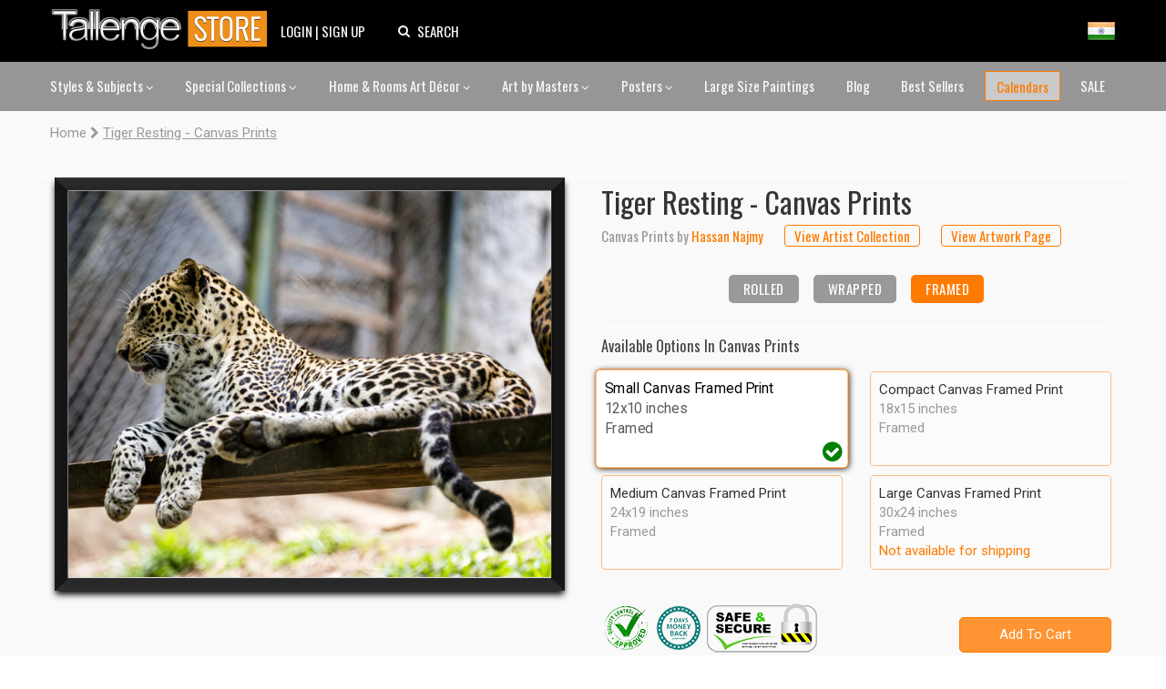

--- FILE ---
content_type: text/html; charset=utf-8
request_url: https://www.tallengestore.com/products/tiger-resting-canvas-prints?variant=28114381137
body_size: 51531
content:
<!DOCTYPE html><script>var qS = new URLSearchParams(location.search);
if(qS.get('price')) location.href = location.pathname</script><!--[if IE 8]><html class="no-js ie8" lang="en"> <![endif]-->
<!--[if IE 9]><html class="no-js ie9" lang="en"> <![endif]-->
<!--[if (gt IE 10)|!(IE)]><!--> <html class="no-js" lang="en"> <!--<![endif]-->
<head>
  <script>if(/-international-shipping$/.test(location.pathname)) { history.replaceState({},'Tiger Resting - Canvas Prints',location.href.replace('-international-shipping',''));location.reload(true); }</script>
  
  <!-- Canopy v1.0.10 -->
  <meta charset="utf-8" />
  <meta http-equiv="imagetoolbar" content="no" />
  <meta name="msvalidate.01" content="88CBB67351C11683AA1DED8115288C00" />
  <meta name="google-site-verification" content="4fxNNo0sY6rAfRH1VVwSPStxOlbshY_Mgp2pjapeTpM" />
  <meta name="p:domain_verify" content="fbd9c1d3bb1d2c8195a5b8c92dcc221b"/>
  <!--[if IE]><meta http-equiv='X-UA-Compatible' content='IE=edge,chrome=1' /><![endif]-->
  <link rel="shortcut icon" type="image/x-icon" href="//www.tallengestore.com/cdn/shop/t/11/assets/favicon.ico?v=89928823923510812721586312983">
  <link href="/opensearch.xml" rel="search" title="Tallenge Store" type="application/opensearchdescription+xml">
  
  <title>
Tiger Resting - Canvas Prints by Hassan Najmy | Buy Posters, Frames, Canvas & Digital Art Prints | Small, Compact, Medium and Large Variants</title>
  
  <meta name="description" content="
Buy Tiger Resting - Canvas Prints, Canvas Prints by Hassan Najmy as Digital Prints &amp; Canvas Prints. Custom Frames &amp; Sizes. Free Shipping. Categories: Canvas Prints" />
  <meta name="geo.region" content="IN" />
  <meta name="geo.position" content="20.593684;78.96288" />
  <meta name="ICBM" content="20.593684, 78.96288" />

  <meta name="viewport" content="width=device-width, user-scalable=no" />
  
  


<meta property="og:type" content="product" />
<meta property="og:title" content="Tiger Resting - Canvas Prints" />

<meta property="og:image" content="http://www.tallengestore.com/cdn/shop/products/c85b7bbc-a4a3-4d1e-bb05-c8e6408cc064_9da6aeaa-4d3d-4ee3-82ec-6e4b36726f6a_grande.jpg?v=1481903688" />
<meta property="og:image:secure_url" content="https://www.tallengestore.com/cdn/shop/products/c85b7bbc-a4a3-4d1e-bb05-c8e6408cc064_9da6aeaa-4d3d-4ee3-82ec-6e4b36726f6a_grande.jpg?v=1481903688" />

<meta property="og:price:amount" content="416" />
<meta property="og:price:currency" content="INR" />



<meta property="og:description" content="Buy tiger resting - canvas prints, canvas prints by Hassan Najmy as Digital Prints & Canvas Prints. Custom Frames & Sizes. Free Shipping. Categories: Canvas Prints" />


<meta property="og:url" content="https://www.tallengestore.com/products/tiger-resting-canvas-prints" />

<meta property="og:site_name" content="Tallenge Art Store" />

  


  
  <link rel="canonical" href="https://www.tallengestore.com/products/tiger-resting-canvas-prints" />
  
  <script src="//cdn.shopify.com/s/javascripts/currencies.js"></script>
<script>
  var botPattern = "(googlebot\/|bot|Googlebot-Mobile|Googlebot-Image|Google favicon|Mediapartners-Google|bingbot|slurp|java|wget|curl|Commons-HttpClient|Python-urllib|libwww|httpunit|nutch|phpcrawl|msnbot|jyxobot|FAST-WebCrawler|FAST Enterprise Crawler|biglotron|teoma|convera|seekbot|gigablast|exabot|ngbot|ia_archiver|GingerCrawler|webmon |httrack|webcrawler|grub.org|UsineNouvelleCrawler|antibot|netresearchserver|speedy|fluffy|bibnum.bnf|findlink|msrbot|panscient|yacybot|AISearchBot|IOI|ips-agent|tagoobot|MJ12bot|dotbot|woriobot|yanga|buzzbot|mlbot|yandexbot|purebot|Linguee Bot|Voyager|CyberPatrol|voilabot|baiduspider|citeseerxbot|spbot|twengabot|postrank|turnitinbot|scribdbot|page2rss|sitebot|linkdex|Adidxbot|blekkobot|ezooms|dotbot|Mail.RU_Bot|discobot|heritrix|findthatfile|europarchive.org|NerdByNature.Bot|sistrix crawler|ahrefsbot|Aboundex|domaincrawler|wbsearchbot|summify|ccbot|edisterbot|seznambot|ec2linkfinder|gslfbot|aihitbot|intelium_bot|facebookexternalhit|yeti|RetrevoPageAnalyzer|lb-spider|sogou|lssbot|careerbot|wotbox|wocbot|ichiro|DuckDuckBot|lssrocketcrawler|drupact|webcompanycrawler|acoonbot|openindexspider|gnam gnam spider|web-archive-net.com.bot|backlinkcrawler|coccoc|integromedb|content crawler spider|toplistbot|seokicks-robot|it2media-domain-crawler|ip-web-crawler.com|siteexplorer.info|elisabot|proximic|changedetection|blexbot|arabot|WeSEE:Search|niki-bot|CrystalSemanticsBot|rogerbot|360Spider|psbot|InterfaxScanBot|Lipperhey SEO Service|CC Metadata Scaper|g00g1e.net|GrapeshotCrawler|urlappendbot|brainobot|fr-crawler|binlar|SimpleCrawler|Livelapbot|Twitterbot|cXensebot|smtbot|bnf.fr_bot|A6-Indexer|ADmantX|Facebot|Twitterbot|OrangeBot|memorybot|AdvBot|MegaIndex|SemanticScholarBot|ltx71|nerdybot|xovibot|BUbiNG|Qwantify|archive.org_bot|Applebot|TweetmemeBot|crawler4j|findxbot|SemrushBot|yoozBot|lipperhey|y!j-asr|Domain Re-Animator Bot|AddThis)";
  var re = new RegExp(botPattern, 'i');
  var userAgent = navigator.userAgent; 
  var isUser = !(re.test(userAgent));const fR = (c,v,r,t) => {
    return (new Intl.NumberFormat(navigator.language,{style:'currency',currency:c}).format(Math.ceil((Math.round(Currency.convert(v,t?c:'INR',c)*100)/100)*(r?2:100))/(r?2:100)));
  },
  _currencies = {
    'Australia':{'currency':'AUD','flag':'flag-au'},
    'India':{'currency':'INR','flag':'flag-in'},
    'Canada':{'currency':'CAD','flag':'flag-ca'},
    'France':{'currency':'EUR','flag':'flag-fr'},
    'Germany':{'currency':'EUR','flag':'flag-de'},
    'Italy':{'currency':'EUR','flag':'flag-it'},
    'Singapore':{'currency':'SGD','flag':'flag-sg'},
    'Slovakia':{'currency':'EUR','flag':'flag-sk'},
    'Slovenia':{'currency':'EUR','flag':'flag-si'},
    'United Kingdom':{'currency':'GBP','flag':'flag-uk'},
    'United States':{'currency':'USD','flag':'flag-us'}
  },
  sC = async (co,cu,fg) => {
    await fetch('/cart/update.js',{
      method:'post',
      headers: {'Content-Type': 'application/json'},
      body:JSON.stringify({'attributes':{'visitor':co,'currency':cu,'flag':fg}})
    })
    window.cartUpdated = true;
    if( window.reload ){
      reloadData();
    } else {
      return true;
    }
  },
  uC = (cu) => {
    let multiplier = window.multiplier||((sessionStorage._currency == 'INR')?(1 / 1.6):1);
    $prices = document.querySelectorAll('span.money')
    $prices.forEach(($p)=>{
      if(!$p.dataset.base) $p.dataset.base=$p.innerHTML.replace(/\D/g,'')
      let thisCu = ($p.attributes['billed']?$p.attributes['billed'].value:cu)
      $p.innerHTML = fR(thisCu||'INR',$p.dataset.base*(thisCu=='INR'?1:multiplier),!$p.attributes['noround'],!!$p.attributes['total'])
      if(!$p.classList.contains('visible')) $p.className += ' visible';
    })
  },
  fG = async () =>{window.reload = true;
    let $geoData = await ( (new URLSearchParams(location.search)).get('utm_source') == "Feeds_"+location.pathname.split('/')[2] ?
		{ countryName: 'India' } :
        $x = await fetch("https://api.db-ip.com/v2/p6e3a356cbbf26ddd6863d21dc0db01502c8a7b2/self").then(d => d.json()).catch( e => { return { countryName: "India" } } ) ) ;
    if(!Object.keys(_currencies).includes($geoData.countryName)) $geoData.countryName = "India";
    await sC($geoData.countryName,_currencies[$geoData.countryName].currency||'USD',_currencies[$geoData.countryName].flag||'flag-us');
    if(!sessionStorage._country){
      sessionStorage._country = $geoData.countryName;
      sessionStorage._currency = _currencies[$geoData.countryName].currency||'USD';
      sessionStorage._flag = _currencies[$geoData.countryName].flag||'flag-us';
    }
    return true;
  },
  reloadData = () =>{
    if(window.cartUpdated && window.cartFetched && !( (new URLSearchParams(location.search)).get('utm_source') == "Feeds_"+location.pathname.split('/')[2] )){
      toast('Prices fetched. Reloading.','success');
      location.reload();
    }
  }
  (async function(){
    
    if(isUser) await fG();
    
    document.addEventListener("DOMContentLoaded", function(event) {
      uC(sessionStorage._currency);
    })
  })();
</script>

  <link href="https://fonts.googleapis.com/css2?family=Oswald:wght@200;300;400;500;600;700&family=Roboto:ital,wght@0,100;0,300;0,400;0,500;0,700;1,100&display=swap" rel="stylesheet">

  <link href="//www.tallengestore.com/cdn/shop/t/11/assets/customstyles.css?v=8828374140607441421598876455" rel='stylesheet'>
  <link href="//www.tallengestore.com/cdn/shop/t/11/assets/styles.scss.css?v=106897587115550263891712146178" rel='stylesheet'>
  <link href="//www.tallengestore.com/cdn/shop/t/11/assets/FontAwesome.css?v=8943707101092496931600962680" rel='stylesheet'>

  <script src="https://code.jquery.com/jquery-3.5.1.min.js" type="text/javascript"></script>
  <script src="//www.tallengestore.com/cdn/shopifycloud/storefront/assets/themes_support/option_selection-b017cd28.js" async></script>
  <script src="//www.tallengestore.com/cdn/shopifycloud/storefront/assets/themes_support/api.jquery-7ab1a3a4.js" async></script>

  <script src="https://cdn.jsdelivr.net/npm/sweetalert2@9"></script>

  <script>window.performance && window.performance.mark && window.performance.mark('shopify.content_for_header.start');</script><meta id="shopify-digital-wallet" name="shopify-digital-wallet" content="/9699128/digital_wallets/dialog">
<link rel="alternate" type="application/json+oembed" href="https://www.tallengestore.com/products/tiger-resting-canvas-prints.oembed">
<script async="async" src="/checkouts/internal/preloads.js?locale=en-IN"></script>
<script id="shopify-features" type="application/json">{"accessToken":"beb2188fc7e9b58c9361c7cbfb255513","betas":["rich-media-storefront-analytics"],"domain":"www.tallengestore.com","predictiveSearch":true,"shopId":9699128,"locale":"en"}</script>
<script>var Shopify = Shopify || {};
Shopify.shop = "tallengestore.myshopify.com";
Shopify.locale = "en";
Shopify.currency = {"active":"INR","rate":"1.0"};
Shopify.country = "IN";
Shopify.theme = {"name":"Dynamic Pricing + International Display","id":79201566777,"schema_name":null,"schema_version":null,"theme_store_id":null,"role":"main"};
Shopify.theme.handle = "null";
Shopify.theme.style = {"id":null,"handle":null};
Shopify.cdnHost = "www.tallengestore.com/cdn";
Shopify.routes = Shopify.routes || {};
Shopify.routes.root = "/";</script>
<script type="module">!function(o){(o.Shopify=o.Shopify||{}).modules=!0}(window);</script>
<script>!function(o){function n(){var o=[];function n(){o.push(Array.prototype.slice.apply(arguments))}return n.q=o,n}var t=o.Shopify=o.Shopify||{};t.loadFeatures=n(),t.autoloadFeatures=n()}(window);</script>
<script id="shop-js-analytics" type="application/json">{"pageType":"product"}</script>
<script defer="defer" async type="module" src="//www.tallengestore.com/cdn/shopifycloud/shop-js/modules/v2/client.init-shop-cart-sync_dlpDe4U9.en.esm.js"></script>
<script defer="defer" async type="module" src="//www.tallengestore.com/cdn/shopifycloud/shop-js/modules/v2/chunk.common_FunKbpTJ.esm.js"></script>
<script type="module">
  await import("//www.tallengestore.com/cdn/shopifycloud/shop-js/modules/v2/client.init-shop-cart-sync_dlpDe4U9.en.esm.js");
await import("//www.tallengestore.com/cdn/shopifycloud/shop-js/modules/v2/chunk.common_FunKbpTJ.esm.js");

  window.Shopify.SignInWithShop?.initShopCartSync?.({"fedCMEnabled":true,"windoidEnabled":true});

</script>
<script>(function() {
  var isLoaded = false;
  function asyncLoad() {
    if (isLoaded) return;
    isLoaded = true;
    var urls = ["https:\/\/embed.tawk.to\/widget-script\/578616f01ca3e686763d86d0\/default.js?shop=tallengestore.myshopify.com","https:\/\/chimpstatic.com\/mcjs-connected\/js\/users\/b1678061be8ce6b4982224380\/1258272301c7cc364e4dd44de.js?shop=tallengestore.myshopify.com","\/\/social-login.oxiapps.com\/api\/init?vt=928353\u0026shop=tallengestore.myshopify.com","https:\/\/sr-cdn.shiprocket.in\/sr-promise\/static\/uc.js?channel_id=4\u0026sr_company_id=5247094\u0026shop=tallengestore.myshopify.com"];
    for (var i = 0; i < urls.length; i++) {
      var s = document.createElement('script');
      s.type = 'text/javascript';
      s.async = true;
      s.src = urls[i];
      var x = document.getElementsByTagName('script')[0];
      x.parentNode.insertBefore(s, x);
    }
  };
  if(window.attachEvent) {
    window.attachEvent('onload', asyncLoad);
  } else {
    window.addEventListener('load', asyncLoad, false);
  }
})();</script>
<script id="__st">var __st={"a":9699128,"offset":19800,"reqid":"1cda2c18-2655-4cc2-ad75-2235e2f7e58a-1765573592","pageurl":"www.tallengestore.com\/products\/tiger-resting-canvas-prints?variant=28114381137","u":"ee663ac74b55","p":"product","rtyp":"product","rid":8384070737};</script>
<script>window.ShopifyPaypalV4VisibilityTracking = true;</script>
<script id="captcha-bootstrap">!function(){'use strict';const t='contact',e='account',n='new_comment',o=[[t,t],['blogs',n],['comments',n],[t,'customer']],c=[[e,'customer_login'],[e,'guest_login'],[e,'recover_customer_password'],[e,'create_customer']],r=t=>t.map((([t,e])=>`form[action*='/${t}']:not([data-nocaptcha='true']) input[name='form_type'][value='${e}']`)).join(','),a=t=>()=>t?[...document.querySelectorAll(t)].map((t=>t.form)):[];function s(){const t=[...o],e=r(t);return a(e)}const i='password',u='form_key',d=['recaptcha-v3-token','g-recaptcha-response','h-captcha-response',i],f=()=>{try{return window.sessionStorage}catch{return}},m='__shopify_v',_=t=>t.elements[u];function p(t,e,n=!1){try{const o=window.sessionStorage,c=JSON.parse(o.getItem(e)),{data:r}=function(t){const{data:e,action:n}=t;return t[m]||n?{data:e,action:n}:{data:t,action:n}}(c);for(const[e,n]of Object.entries(r))t.elements[e]&&(t.elements[e].value=n);n&&o.removeItem(e)}catch(o){console.error('form repopulation failed',{error:o})}}const l='form_type',E='cptcha';function T(t){t.dataset[E]=!0}const w=window,h=w.document,L='Shopify',v='ce_forms',y='captcha';let A=!1;((t,e)=>{const n=(g='f06e6c50-85a8-45c8-87d0-21a2b65856fe',I='https://cdn.shopify.com/shopifycloud/storefront-forms-hcaptcha/ce_storefront_forms_captcha_hcaptcha.v1.5.2.iife.js',D={infoText:'Protected by hCaptcha',privacyText:'Privacy',termsText:'Terms'},(t,e,n)=>{const o=w[L][v],c=o.bindForm;if(c)return c(t,g,e,D).then(n);var r;o.q.push([[t,g,e,D],n]),r=I,A||(h.body.append(Object.assign(h.createElement('script'),{id:'captcha-provider',async:!0,src:r})),A=!0)});var g,I,D;w[L]=w[L]||{},w[L][v]=w[L][v]||{},w[L][v].q=[],w[L][y]=w[L][y]||{},w[L][y].protect=function(t,e){n(t,void 0,e),T(t)},Object.freeze(w[L][y]),function(t,e,n,w,h,L){const[v,y,A,g]=function(t,e,n){const i=e?o:[],u=t?c:[],d=[...i,...u],f=r(d),m=r(i),_=r(d.filter((([t,e])=>n.includes(e))));return[a(f),a(m),a(_),s()]}(w,h,L),I=t=>{const e=t.target;return e instanceof HTMLFormElement?e:e&&e.form},D=t=>v().includes(t);t.addEventListener('submit',(t=>{const e=I(t);if(!e)return;const n=D(e)&&!e.dataset.hcaptchaBound&&!e.dataset.recaptchaBound,o=_(e),c=g().includes(e)&&(!o||!o.value);(n||c)&&t.preventDefault(),c&&!n&&(function(t){try{if(!f())return;!function(t){const e=f();if(!e)return;const n=_(t);if(!n)return;const o=n.value;o&&e.removeItem(o)}(t);const e=Array.from(Array(32),(()=>Math.random().toString(36)[2])).join('');!function(t,e){_(t)||t.append(Object.assign(document.createElement('input'),{type:'hidden',name:u})),t.elements[u].value=e}(t,e),function(t,e){const n=f();if(!n)return;const o=[...t.querySelectorAll(`input[type='${i}']`)].map((({name:t})=>t)),c=[...d,...o],r={};for(const[a,s]of new FormData(t).entries())c.includes(a)||(r[a]=s);n.setItem(e,JSON.stringify({[m]:1,action:t.action,data:r}))}(t,e)}catch(e){console.error('failed to persist form',e)}}(e),e.submit())}));const S=(t,e)=>{t&&!t.dataset[E]&&(n(t,e.some((e=>e===t))),T(t))};for(const o of['focusin','change'])t.addEventListener(o,(t=>{const e=I(t);D(e)&&S(e,y())}));const B=e.get('form_key'),M=e.get(l),P=B&&M;t.addEventListener('DOMContentLoaded',(()=>{const t=y();if(P)for(const e of t)e.elements[l].value===M&&p(e,B);[...new Set([...A(),...v().filter((t=>'true'===t.dataset.shopifyCaptcha))])].forEach((e=>S(e,t)))}))}(h,new URLSearchParams(w.location.search),n,t,e,['guest_login'])})(!0,!0)}();</script>
<script integrity="sha256-52AcMU7V7pcBOXWImdc/TAGTFKeNjmkeM1Pvks/DTgc=" data-source-attribution="shopify.loadfeatures" defer="defer" src="//www.tallengestore.com/cdn/shopifycloud/storefront/assets/storefront/load_feature-81c60534.js" crossorigin="anonymous"></script>
<script data-source-attribution="shopify.dynamic_checkout.dynamic.init">var Shopify=Shopify||{};Shopify.PaymentButton=Shopify.PaymentButton||{isStorefrontPortableWallets:!0,init:function(){window.Shopify.PaymentButton.init=function(){};var t=document.createElement("script");t.src="https://www.tallengestore.com/cdn/shopifycloud/portable-wallets/latest/portable-wallets.en.js",t.type="module",document.head.appendChild(t)}};
</script>
<script data-source-attribution="shopify.dynamic_checkout.buyer_consent">
  function portableWalletsHideBuyerConsent(e){var t=document.getElementById("shopify-buyer-consent"),n=document.getElementById("shopify-subscription-policy-button");t&&n&&(t.classList.add("hidden"),t.setAttribute("aria-hidden","true"),n.removeEventListener("click",e))}function portableWalletsShowBuyerConsent(e){var t=document.getElementById("shopify-buyer-consent"),n=document.getElementById("shopify-subscription-policy-button");t&&n&&(t.classList.remove("hidden"),t.removeAttribute("aria-hidden"),n.addEventListener("click",e))}window.Shopify?.PaymentButton&&(window.Shopify.PaymentButton.hideBuyerConsent=portableWalletsHideBuyerConsent,window.Shopify.PaymentButton.showBuyerConsent=portableWalletsShowBuyerConsent);
</script>
<script data-source-attribution="shopify.dynamic_checkout.cart.bootstrap">document.addEventListener("DOMContentLoaded",(function(){function t(){return document.querySelector("shopify-accelerated-checkout-cart, shopify-accelerated-checkout")}if(t())Shopify.PaymentButton.init();else{new MutationObserver((function(e,n){t()&&(Shopify.PaymentButton.init(),n.disconnect())})).observe(document.body,{childList:!0,subtree:!0})}}));
</script>

<script>window.performance && window.performance.mark && window.performance.mark('shopify.content_for_header.end');</script>

  <script>
    document.documentElement.className = document.documentElement.className.replace('no-js', '');
    Shopify.money_format = "\u003cspan class=money\u003e {{amount_no_decimals}} Rs \u003c\/span\u003e";
  </script>
  <!-- Global site tag (gtag.js) - Google Analytics -->
<script async src="https://www.googletagmanager.com/gtag/js?id=G-ET3DH12R63"></script>
<script>
  window.dataLayer = window.dataLayer || [];
  function gtag(){dataLayer.push(arguments);}
  gtag('js', new Date());
  gtag('config', 'G-ET3DH12R63',{'transport_type':'beacon'});
</script>
<!-- End Global site tag (gtag.js) - Google Analytics -->

<!-- Facebook Pixel Code -->
<script>
  !function(f,b,e,v,n,t,s)
  {if(f.fbq)return;n=f.fbq=function(){n.callMethod?
  n.callMethod.apply(n,arguments):n.queue.push(arguments)};
  if(!f._fbq)f._fbq=n;n.push=n;n.loaded=!0;n.version='2.0';
  n.queue=[];t=b.createElement(e);t.async=!0;
  t.src=v;s=b.getElementsByTagName(e)[0];
  s.parentNode.insertBefore(t,s)}(window, document,'script',
  'https://connect.facebook.net/en_US/fbevents.js');
  fbq('init', '287139694823884');
  fbq('track', 'PageView');
</script>
<noscript>
  <img height="1" width="1" style="display:none" src="https://www.facebook.com/tr?id=287139694823884&ev=PageView&noscript=1"/>
</noscript>
<!-- End Facebook Pixel Code -->


<script src="https://cdn.shopify.com/extensions/019b0e71-678d-7eff-8029-942c1c3e1fdd/wishlist-shopify-app-601/assets/wishlistcollections.js" type="text/javascript" defer="defer"></script>
<link href="https://cdn.shopify.com/extensions/019b0e71-678d-7eff-8029-942c1c3e1fdd/wishlist-shopify-app-601/assets/wishlistcollections.css" rel="stylesheet" type="text/css" media="all">
<link href="https://monorail-edge.shopifysvc.com" rel="dns-prefetch">
<script>(function(){if ("sendBeacon" in navigator && "performance" in window) {try {var session_token_from_headers = performance.getEntriesByType('navigation')[0].serverTiming.find(x => x.name == '_s').description;} catch {var session_token_from_headers = undefined;}var session_cookie_matches = document.cookie.match(/_shopify_s=([^;]*)/);var session_token_from_cookie = session_cookie_matches && session_cookie_matches.length === 2 ? session_cookie_matches[1] : "";var session_token = session_token_from_headers || session_token_from_cookie || "";function handle_abandonment_event(e) {var entries = performance.getEntries().filter(function(entry) {return /monorail-edge.shopifysvc.com/.test(entry.name);});if (!window.abandonment_tracked && entries.length === 0) {window.abandonment_tracked = true;var currentMs = Date.now();var navigation_start = performance.timing.navigationStart;var payload = {shop_id: 9699128,url: window.location.href,navigation_start,duration: currentMs - navigation_start,session_token,page_type: "product"};window.navigator.sendBeacon("https://monorail-edge.shopifysvc.com/v1/produce", JSON.stringify({schema_id: "online_store_buyer_site_abandonment/1.1",payload: payload,metadata: {event_created_at_ms: currentMs,event_sent_at_ms: currentMs}}));}}window.addEventListener('pagehide', handle_abandonment_event);}}());</script>
<script id="web-pixels-manager-setup">(function e(e,d,r,n,o){if(void 0===o&&(o={}),!Boolean(null===(a=null===(i=window.Shopify)||void 0===i?void 0:i.analytics)||void 0===a?void 0:a.replayQueue)){var i,a;window.Shopify=window.Shopify||{};var t=window.Shopify;t.analytics=t.analytics||{};var s=t.analytics;s.replayQueue=[],s.publish=function(e,d,r){return s.replayQueue.push([e,d,r]),!0};try{self.performance.mark("wpm:start")}catch(e){}var l=function(){var e={modern:/Edge?\/(1{2}[4-9]|1[2-9]\d|[2-9]\d{2}|\d{4,})\.\d+(\.\d+|)|Firefox\/(1{2}[4-9]|1[2-9]\d|[2-9]\d{2}|\d{4,})\.\d+(\.\d+|)|Chrom(ium|e)\/(9{2}|\d{3,})\.\d+(\.\d+|)|(Maci|X1{2}).+ Version\/(15\.\d+|(1[6-9]|[2-9]\d|\d{3,})\.\d+)([,.]\d+|)( \(\w+\)|)( Mobile\/\w+|) Safari\/|Chrome.+OPR\/(9{2}|\d{3,})\.\d+\.\d+|(CPU[ +]OS|iPhone[ +]OS|CPU[ +]iPhone|CPU IPhone OS|CPU iPad OS)[ +]+(15[._]\d+|(1[6-9]|[2-9]\d|\d{3,})[._]\d+)([._]\d+|)|Android:?[ /-](13[3-9]|1[4-9]\d|[2-9]\d{2}|\d{4,})(\.\d+|)(\.\d+|)|Android.+Firefox\/(13[5-9]|1[4-9]\d|[2-9]\d{2}|\d{4,})\.\d+(\.\d+|)|Android.+Chrom(ium|e)\/(13[3-9]|1[4-9]\d|[2-9]\d{2}|\d{4,})\.\d+(\.\d+|)|SamsungBrowser\/([2-9]\d|\d{3,})\.\d+/,legacy:/Edge?\/(1[6-9]|[2-9]\d|\d{3,})\.\d+(\.\d+|)|Firefox\/(5[4-9]|[6-9]\d|\d{3,})\.\d+(\.\d+|)|Chrom(ium|e)\/(5[1-9]|[6-9]\d|\d{3,})\.\d+(\.\d+|)([\d.]+$|.*Safari\/(?![\d.]+ Edge\/[\d.]+$))|(Maci|X1{2}).+ Version\/(10\.\d+|(1[1-9]|[2-9]\d|\d{3,})\.\d+)([,.]\d+|)( \(\w+\)|)( Mobile\/\w+|) Safari\/|Chrome.+OPR\/(3[89]|[4-9]\d|\d{3,})\.\d+\.\d+|(CPU[ +]OS|iPhone[ +]OS|CPU[ +]iPhone|CPU IPhone OS|CPU iPad OS)[ +]+(10[._]\d+|(1[1-9]|[2-9]\d|\d{3,})[._]\d+)([._]\d+|)|Android:?[ /-](13[3-9]|1[4-9]\d|[2-9]\d{2}|\d{4,})(\.\d+|)(\.\d+|)|Mobile Safari.+OPR\/([89]\d|\d{3,})\.\d+\.\d+|Android.+Firefox\/(13[5-9]|1[4-9]\d|[2-9]\d{2}|\d{4,})\.\d+(\.\d+|)|Android.+Chrom(ium|e)\/(13[3-9]|1[4-9]\d|[2-9]\d{2}|\d{4,})\.\d+(\.\d+|)|Android.+(UC? ?Browser|UCWEB|U3)[ /]?(15\.([5-9]|\d{2,})|(1[6-9]|[2-9]\d|\d{3,})\.\d+)\.\d+|SamsungBrowser\/(5\.\d+|([6-9]|\d{2,})\.\d+)|Android.+MQ{2}Browser\/(14(\.(9|\d{2,})|)|(1[5-9]|[2-9]\d|\d{3,})(\.\d+|))(\.\d+|)|K[Aa][Ii]OS\/(3\.\d+|([4-9]|\d{2,})\.\d+)(\.\d+|)/},d=e.modern,r=e.legacy,n=navigator.userAgent;return n.match(d)?"modern":n.match(r)?"legacy":"unknown"}(),u="modern"===l?"modern":"legacy",c=(null!=n?n:{modern:"",legacy:""})[u],f=function(e){return[e.baseUrl,"/wpm","/b",e.hashVersion,"modern"===e.buildTarget?"m":"l",".js"].join("")}({baseUrl:d,hashVersion:r,buildTarget:u}),m=function(e){var d=e.version,r=e.bundleTarget,n=e.surface,o=e.pageUrl,i=e.monorailEndpoint;return{emit:function(e){var a=e.status,t=e.errorMsg,s=(new Date).getTime(),l=JSON.stringify({metadata:{event_sent_at_ms:s},events:[{schema_id:"web_pixels_manager_load/3.1",payload:{version:d,bundle_target:r,page_url:o,status:a,surface:n,error_msg:t},metadata:{event_created_at_ms:s}}]});if(!i)return console&&console.warn&&console.warn("[Web Pixels Manager] No Monorail endpoint provided, skipping logging."),!1;try{return self.navigator.sendBeacon.bind(self.navigator)(i,l)}catch(e){}var u=new XMLHttpRequest;try{return u.open("POST",i,!0),u.setRequestHeader("Content-Type","text/plain"),u.send(l),!0}catch(e){return console&&console.warn&&console.warn("[Web Pixels Manager] Got an unhandled error while logging to Monorail."),!1}}}}({version:r,bundleTarget:l,surface:e.surface,pageUrl:self.location.href,monorailEndpoint:e.monorailEndpoint});try{o.browserTarget=l,function(e){var d=e.src,r=e.async,n=void 0===r||r,o=e.onload,i=e.onerror,a=e.sri,t=e.scriptDataAttributes,s=void 0===t?{}:t,l=document.createElement("script"),u=document.querySelector("head"),c=document.querySelector("body");if(l.async=n,l.src=d,a&&(l.integrity=a,l.crossOrigin="anonymous"),s)for(var f in s)if(Object.prototype.hasOwnProperty.call(s,f))try{l.dataset[f]=s[f]}catch(e){}if(o&&l.addEventListener("load",o),i&&l.addEventListener("error",i),u)u.appendChild(l);else{if(!c)throw new Error("Did not find a head or body element to append the script");c.appendChild(l)}}({src:f,async:!0,onload:function(){if(!function(){var e,d;return Boolean(null===(d=null===(e=window.Shopify)||void 0===e?void 0:e.analytics)||void 0===d?void 0:d.initialized)}()){var d=window.webPixelsManager.init(e)||void 0;if(d){var r=window.Shopify.analytics;r.replayQueue.forEach((function(e){var r=e[0],n=e[1],o=e[2];d.publishCustomEvent(r,n,o)})),r.replayQueue=[],r.publish=d.publishCustomEvent,r.visitor=d.visitor,r.initialized=!0}}},onerror:function(){return m.emit({status:"failed",errorMsg:"".concat(f," has failed to load")})},sri:function(e){var d=/^sha384-[A-Za-z0-9+/=]+$/;return"string"==typeof e&&d.test(e)}(c)?c:"",scriptDataAttributes:o}),m.emit({status:"loading"})}catch(e){m.emit({status:"failed",errorMsg:(null==e?void 0:e.message)||"Unknown error"})}}})({shopId: 9699128,storefrontBaseUrl: "https://www.tallengestore.com",extensionsBaseUrl: "https://extensions.shopifycdn.com/cdn/shopifycloud/web-pixels-manager",monorailEndpoint: "https://monorail-edge.shopifysvc.com/unstable/produce_batch",surface: "storefront-renderer",enabledBetaFlags: ["2dca8a86"],webPixelsConfigList: [{"id":"772473012","configuration":"{\"pixel_id\":\"733550235917629\",\"pixel_type\":\"facebook_pixel\"}","eventPayloadVersion":"v1","runtimeContext":"OPEN","scriptVersion":"ca16bc87fe92b6042fbaa3acc2fbdaa6","type":"APP","apiClientId":2329312,"privacyPurposes":["ANALYTICS","MARKETING","SALE_OF_DATA"],"dataSharingAdjustments":{"protectedCustomerApprovalScopes":["read_customer_address","read_customer_email","read_customer_name","read_customer_personal_data","read_customer_phone"]}},{"id":"697532596","configuration":"{\"swymApiEndpoint\":\"https:\/\/swymstore-v3free-01.swymrelay.com\",\"swymTier\":\"v3free-01\"}","eventPayloadVersion":"v1","runtimeContext":"STRICT","scriptVersion":"5b6f6917e306bc7f24523662663331c0","type":"APP","apiClientId":1350849,"privacyPurposes":["ANALYTICS","MARKETING","PREFERENCES"],"dataSharingAdjustments":{"protectedCustomerApprovalScopes":["read_customer_email","read_customer_name","read_customer_personal_data","read_customer_phone"]}},{"id":"559808692","configuration":"{\"config\":\"{\\\"google_tag_ids\\\":[\\\"GT-MJS58GNF\\\",\\\"G-ET3DH12R63\\\"],\\\"target_country\\\":\\\"IN\\\",\\\"gtag_events\\\":[{\\\"type\\\":\\\"begin_checkout\\\",\\\"action_label\\\":[\\\"G-ET3DH12R63\\\",\\\"AW-985506144\\\"]},{\\\"type\\\":\\\"search\\\",\\\"action_label\\\":[\\\"G-ET3DH12R63\\\",\\\"AW-985506144\\\"]},{\\\"type\\\":\\\"view_item\\\",\\\"action_label\\\":[\\\"MC-XBTSE2JXYY\\\",\\\"G-ET3DH12R63\\\",\\\"AW-985506144\\\"]},{\\\"type\\\":\\\"purchase\\\",\\\"action_label\\\":[\\\"MC-XBTSE2JXYY\\\",\\\"G-ET3DH12R63\\\",\\\"AW-985506144\\\"]},{\\\"type\\\":\\\"page_view\\\",\\\"action_label\\\":[\\\"MC-XBTSE2JXYY\\\",\\\"G-ET3DH12R63\\\",\\\"AW-985506144\\\"]},{\\\"type\\\":\\\"add_payment_info\\\",\\\"action_label\\\":[\\\"G-ET3DH12R63\\\",\\\"AW-985506144\\\"]},{\\\"type\\\":\\\"add_to_cart\\\",\\\"action_label\\\":[\\\"G-ET3DH12R63\\\",\\\"AW-985506144\\\"]}],\\\"enable_monitoring_mode\\\":false}\"}","eventPayloadVersion":"v1","runtimeContext":"OPEN","scriptVersion":"b2a88bafab3e21179ed38636efcd8a93","type":"APP","apiClientId":1780363,"privacyPurposes":[],"dataSharingAdjustments":{"protectedCustomerApprovalScopes":["read_customer_address","read_customer_email","read_customer_name","read_customer_personal_data","read_customer_phone"]}},{"id":"88998068","eventPayloadVersion":"v1","runtimeContext":"LAX","scriptVersion":"1","type":"CUSTOM","privacyPurposes":["ANALYTICS"],"name":"Google Analytics tag (migrated)"},{"id":"shopify-app-pixel","configuration":"{}","eventPayloadVersion":"v1","runtimeContext":"STRICT","scriptVersion":"0450","apiClientId":"shopify-pixel","type":"APP","privacyPurposes":["ANALYTICS","MARKETING"]},{"id":"shopify-custom-pixel","eventPayloadVersion":"v1","runtimeContext":"LAX","scriptVersion":"0450","apiClientId":"shopify-pixel","type":"CUSTOM","privacyPurposes":["ANALYTICS","MARKETING"]}],isMerchantRequest: false,initData: {"shop":{"name":"Tallenge Art Store","paymentSettings":{"currencyCode":"INR"},"myshopifyDomain":"tallengestore.myshopify.com","countryCode":"IN","storefrontUrl":"https:\/\/www.tallengestore.com"},"customer":null,"cart":null,"checkout":null,"productVariants":[{"price":{"amount":416.0,"currencyCode":"INR"},"product":{"title":"Tiger Resting - Canvas Prints","vendor":"Hassan Najmy","id":"8384070737","untranslatedTitle":"Tiger Resting - Canvas Prints","url":"\/products\/tiger-resting-canvas-prints","type":"Canvas Prints"},"id":"28114380945","image":{"src":"\/\/www.tallengestore.com\/cdn\/shop\/products\/c85b7bbc-a4a3-4d1e-bb05-c8e6408cc064_9da6aeaa-4d3d-4ee3-82ec-6e4b36726f6a.jpg?v=1481903688"},"sku":"651C13C4-12X10-CANVASPRINT-ROLLED","title":"Canvas Print \/ Rolled \/ Small - 12x10 inches","untranslatedTitle":"Canvas Print \/ Rolled \/ Small - 12x10 inches"},{"price":{"amount":833.0,"currencyCode":"INR"},"product":{"title":"Tiger Resting - Canvas Prints","vendor":"Hassan Najmy","id":"8384070737","untranslatedTitle":"Tiger Resting - Canvas Prints","url":"\/products\/tiger-resting-canvas-prints","type":"Canvas Prints"},"id":"28114381009","image":{"src":"\/\/www.tallengestore.com\/cdn\/shop\/products\/c85b7bbc-a4a3-4d1e-bb05-c8e6408cc064_9da6aeaa-4d3d-4ee3-82ec-6e4b36726f6a.jpg?v=1481903688"},"sku":"651C13C4-12X10-CANVASPRINT-WRAPPED","title":"Canvas Print \/ Wrapped \/ Small - 12x10 inches","untranslatedTitle":"Canvas Print \/ Wrapped \/ Small - 12x10 inches"},{"price":{"amount":839.0,"currencyCode":"INR"},"product":{"title":"Tiger Resting - Canvas Prints","vendor":"Hassan Najmy","id":"8384070737","untranslatedTitle":"Tiger Resting - Canvas Prints","url":"\/products\/tiger-resting-canvas-prints","type":"Canvas Prints"},"id":"28114381073","image":{"src":"\/\/www.tallengestore.com\/cdn\/shop\/products\/c85b7bbc-a4a3-4d1e-bb05-c8e6408cc064_9da6aeaa-4d3d-4ee3-82ec-6e4b36726f6a.jpg?v=1481903688"},"sku":"651C13C4-18X15-CANVASPRINT-ROLLED","title":"Canvas Print \/ Rolled \/ Compact - 18x15 inches","untranslatedTitle":"Canvas Print \/ Rolled \/ Compact - 18x15 inches"},{"price":{"amount":933.0,"currencyCode":"INR"},"product":{"title":"Tiger Resting - Canvas Prints","vendor":"Hassan Najmy","id":"8384070737","untranslatedTitle":"Tiger Resting - Canvas Prints","url":"\/products\/tiger-resting-canvas-prints","type":"Canvas Prints"},"id":"28114381137","image":{"src":"\/\/www.tallengestore.com\/cdn\/shop\/products\/c85b7bbc-a4a3-4d1e-bb05-c8e6408cc064_9da6aeaa-4d3d-4ee3-82ec-6e4b36726f6a.jpg?v=1481903688"},"sku":"651C13C4-12X10-CANVASPRINT-FRAMED","title":"Canvas Framed Print \/ Framed \/ Small - 12x10 inches","untranslatedTitle":"Canvas Framed Print \/ Framed \/ Small - 12x10 inches"},{"price":{"amount":1319.0,"currencyCode":"INR"},"product":{"title":"Tiger Resting - Canvas Prints","vendor":"Hassan Najmy","id":"8384070737","untranslatedTitle":"Tiger Resting - Canvas Prints","url":"\/products\/tiger-resting-canvas-prints","type":"Canvas Prints"},"id":"28114381201","image":{"src":"\/\/www.tallengestore.com\/cdn\/shop\/products\/c85b7bbc-a4a3-4d1e-bb05-c8e6408cc064_9da6aeaa-4d3d-4ee3-82ec-6e4b36726f6a.jpg?v=1481903688"},"sku":"651C13C4-24X19-CANVASPRINT-ROLLED","title":"Canvas Print \/ Rolled \/ Medium - 24x19 inches","untranslatedTitle":"Canvas Print \/ Rolled \/ Medium - 24x19 inches"},{"price":{"amount":1808.0,"currencyCode":"INR"},"product":{"title":"Tiger Resting - Canvas Prints","vendor":"Hassan Najmy","id":"8384070737","untranslatedTitle":"Tiger Resting - Canvas Prints","url":"\/products\/tiger-resting-canvas-prints","type":"Canvas Prints"},"id":"28114381265","image":{"src":"\/\/www.tallengestore.com\/cdn\/shop\/products\/c85b7bbc-a4a3-4d1e-bb05-c8e6408cc064_9da6aeaa-4d3d-4ee3-82ec-6e4b36726f6a.jpg?v=1481903688"},"sku":"651C13C4-18X15-CANVASPRINT-WRAPPED","title":"Canvas Print \/ Wrapped \/ Compact - 18x15 inches","untranslatedTitle":"Canvas Print \/ Wrapped \/ Compact - 18x15 inches"},{"price":{"amount":2058.0,"currencyCode":"INR"},"product":{"title":"Tiger Resting - Canvas Prints","vendor":"Hassan Najmy","id":"8384070737","untranslatedTitle":"Tiger Resting - Canvas Prints","url":"\/products\/tiger-resting-canvas-prints","type":"Canvas Prints"},"id":"28114381329","image":{"src":"\/\/www.tallengestore.com\/cdn\/shop\/products\/c85b7bbc-a4a3-4d1e-bb05-c8e6408cc064_9da6aeaa-4d3d-4ee3-82ec-6e4b36726f6a.jpg?v=1481903688"},"sku":"651C13C4-18X15-CANVASPRINT-FRAMED","title":"Canvas Framed Print \/ Framed \/ Compact - 18x15 inches","untranslatedTitle":"Canvas Framed Print \/ Framed \/ Compact - 18x15 inches"},{"price":{"amount":2299.0,"currencyCode":"INR"},"product":{"title":"Tiger Resting - Canvas Prints","vendor":"Hassan Najmy","id":"8384070737","untranslatedTitle":"Tiger Resting - Canvas Prints","url":"\/products\/tiger-resting-canvas-prints","type":"Canvas Prints"},"id":"28114381457","image":{"src":"\/\/www.tallengestore.com\/cdn\/shop\/products\/c85b7bbc-a4a3-4d1e-bb05-c8e6408cc064_9da6aeaa-4d3d-4ee3-82ec-6e4b36726f6a.jpg?v=1481903688"},"sku":"651C13C4-30X24-CANVASPRINT-ROLLED","title":"Canvas Print \/ Rolled \/ Large - 30x24 inches","untranslatedTitle":"Canvas Print \/ Rolled \/ Large - 30x24 inches"},{"price":{"amount":2586.0,"currencyCode":"INR"},"product":{"title":"Tiger Resting - Canvas Prints","vendor":"Hassan Najmy","id":"8384070737","untranslatedTitle":"Tiger Resting - Canvas Prints","url":"\/products\/tiger-resting-canvas-prints","type":"Canvas Prints"},"id":"28114381521","image":{"src":"\/\/www.tallengestore.com\/cdn\/shop\/products\/c85b7bbc-a4a3-4d1e-bb05-c8e6408cc064_9da6aeaa-4d3d-4ee3-82ec-6e4b36726f6a.jpg?v=1481903688"},"sku":"651C13C4-24X19-CANVASPRINT-WRAPPED","title":"Canvas Print \/ Wrapped \/ Medium - 24x19 inches","untranslatedTitle":"Canvas Print \/ Wrapped \/ Medium - 24x19 inches"},{"price":{"amount":2986.0,"currencyCode":"INR"},"product":{"title":"Tiger Resting - Canvas Prints","vendor":"Hassan Najmy","id":"8384070737","untranslatedTitle":"Tiger Resting - Canvas Prints","url":"\/products\/tiger-resting-canvas-prints","type":"Canvas Prints"},"id":"28114381585","image":{"src":"\/\/www.tallengestore.com\/cdn\/shop\/products\/c85b7bbc-a4a3-4d1e-bb05-c8e6408cc064_9da6aeaa-4d3d-4ee3-82ec-6e4b36726f6a.jpg?v=1481903688"},"sku":"651C13C4-24X19-CANVASPRINT-FRAMED","title":"Canvas Framed Print \/ Framed \/ Medium - 24x19 inches","untranslatedTitle":"Canvas Framed Print \/ Framed \/ Medium - 24x19 inches"},{"price":{"amount":4749.0,"currencyCode":"INR"},"product":{"title":"Tiger Resting - Canvas Prints","vendor":"Hassan Najmy","id":"8384070737","untranslatedTitle":"Tiger Resting - Canvas Prints","url":"\/products\/tiger-resting-canvas-prints","type":"Canvas Prints"},"id":"28114381713","image":{"src":"\/\/www.tallengestore.com\/cdn\/shop\/products\/c85b7bbc-a4a3-4d1e-bb05-c8e6408cc064_9da6aeaa-4d3d-4ee3-82ec-6e4b36726f6a.jpg?v=1481903688"},"sku":"651C13C4-30X24-CANVASPRINT-WRAPPED","title":"Canvas Print \/ Wrapped \/ Large - 30x24 inches","untranslatedTitle":"Canvas Print \/ Wrapped \/ Large - 30x24 inches"},{"price":{"amount":5499.0,"currencyCode":"INR"},"product":{"title":"Tiger Resting - Canvas Prints","vendor":"Hassan Najmy","id":"8384070737","untranslatedTitle":"Tiger Resting - Canvas Prints","url":"\/products\/tiger-resting-canvas-prints","type":"Canvas Prints"},"id":"28114381777","image":{"src":"\/\/www.tallengestore.com\/cdn\/shop\/products\/c85b7bbc-a4a3-4d1e-bb05-c8e6408cc064_9da6aeaa-4d3d-4ee3-82ec-6e4b36726f6a.jpg?v=1481903688"},"sku":"651C13C4-30X24-CANVASPRINT-FRAMED","title":"Canvas Framed Print \/ Framed \/ Large - 30x24 inches","untranslatedTitle":"Canvas Framed Print \/ Framed \/ Large - 30x24 inches"}],"purchasingCompany":null},},"https://www.tallengestore.com/cdn","ae1676cfwd2530674p4253c800m34e853cb",{"modern":"","legacy":""},{"shopId":"9699128","storefrontBaseUrl":"https:\/\/www.tallengestore.com","extensionBaseUrl":"https:\/\/extensions.shopifycdn.com\/cdn\/shopifycloud\/web-pixels-manager","surface":"storefront-renderer","enabledBetaFlags":"[\"2dca8a86\"]","isMerchantRequest":"false","hashVersion":"ae1676cfwd2530674p4253c800m34e853cb","publish":"custom","events":"[[\"page_viewed\",{}],[\"product_viewed\",{\"productVariant\":{\"price\":{\"amount\":933.0,\"currencyCode\":\"INR\"},\"product\":{\"title\":\"Tiger Resting - Canvas Prints\",\"vendor\":\"Hassan Najmy\",\"id\":\"8384070737\",\"untranslatedTitle\":\"Tiger Resting - Canvas Prints\",\"url\":\"\/products\/tiger-resting-canvas-prints\",\"type\":\"Canvas Prints\"},\"id\":\"28114381137\",\"image\":{\"src\":\"\/\/www.tallengestore.com\/cdn\/shop\/products\/c85b7bbc-a4a3-4d1e-bb05-c8e6408cc064_9da6aeaa-4d3d-4ee3-82ec-6e4b36726f6a.jpg?v=1481903688\"},\"sku\":\"651C13C4-12X10-CANVASPRINT-FRAMED\",\"title\":\"Canvas Framed Print \/ Framed \/ Small - 12x10 inches\",\"untranslatedTitle\":\"Canvas Framed Print \/ Framed \/ Small - 12x10 inches\"}}]]"});</script><script>
  window.ShopifyAnalytics = window.ShopifyAnalytics || {};
  window.ShopifyAnalytics.meta = window.ShopifyAnalytics.meta || {};
  window.ShopifyAnalytics.meta.currency = 'INR';
  var meta = {"product":{"id":8384070737,"gid":"gid:\/\/shopify\/Product\/8384070737","vendor":"Hassan Najmy","type":"Canvas Prints","variants":[{"id":28114380945,"price":41600,"name":"Tiger Resting - Canvas Prints - Canvas Print \/ Rolled \/ Small - 12x10 inches","public_title":"Canvas Print \/ Rolled \/ Small - 12x10 inches","sku":"651C13C4-12X10-CANVASPRINT-ROLLED"},{"id":28114381009,"price":83300,"name":"Tiger Resting - Canvas Prints - Canvas Print \/ Wrapped \/ Small - 12x10 inches","public_title":"Canvas Print \/ Wrapped \/ Small - 12x10 inches","sku":"651C13C4-12X10-CANVASPRINT-WRAPPED"},{"id":28114381073,"price":83900,"name":"Tiger Resting - Canvas Prints - Canvas Print \/ Rolled \/ Compact - 18x15 inches","public_title":"Canvas Print \/ Rolled \/ Compact - 18x15 inches","sku":"651C13C4-18X15-CANVASPRINT-ROLLED"},{"id":28114381137,"price":93300,"name":"Tiger Resting - Canvas Prints - Canvas Framed Print \/ Framed \/ Small - 12x10 inches","public_title":"Canvas Framed Print \/ Framed \/ Small - 12x10 inches","sku":"651C13C4-12X10-CANVASPRINT-FRAMED"},{"id":28114381201,"price":131900,"name":"Tiger Resting - Canvas Prints - Canvas Print \/ Rolled \/ Medium - 24x19 inches","public_title":"Canvas Print \/ Rolled \/ Medium - 24x19 inches","sku":"651C13C4-24X19-CANVASPRINT-ROLLED"},{"id":28114381265,"price":180800,"name":"Tiger Resting - Canvas Prints - Canvas Print \/ Wrapped \/ Compact - 18x15 inches","public_title":"Canvas Print \/ Wrapped \/ Compact - 18x15 inches","sku":"651C13C4-18X15-CANVASPRINT-WRAPPED"},{"id":28114381329,"price":205800,"name":"Tiger Resting - Canvas Prints - Canvas Framed Print \/ Framed \/ Compact - 18x15 inches","public_title":"Canvas Framed Print \/ Framed \/ Compact - 18x15 inches","sku":"651C13C4-18X15-CANVASPRINT-FRAMED"},{"id":28114381457,"price":229900,"name":"Tiger Resting - Canvas Prints - Canvas Print \/ Rolled \/ Large - 30x24 inches","public_title":"Canvas Print \/ Rolled \/ Large - 30x24 inches","sku":"651C13C4-30X24-CANVASPRINT-ROLLED"},{"id":28114381521,"price":258600,"name":"Tiger Resting - Canvas Prints - Canvas Print \/ Wrapped \/ Medium - 24x19 inches","public_title":"Canvas Print \/ Wrapped \/ Medium - 24x19 inches","sku":"651C13C4-24X19-CANVASPRINT-WRAPPED"},{"id":28114381585,"price":298600,"name":"Tiger Resting - Canvas Prints - Canvas Framed Print \/ Framed \/ Medium - 24x19 inches","public_title":"Canvas Framed Print \/ Framed \/ Medium - 24x19 inches","sku":"651C13C4-24X19-CANVASPRINT-FRAMED"},{"id":28114381713,"price":474900,"name":"Tiger Resting - Canvas Prints - Canvas Print \/ Wrapped \/ Large - 30x24 inches","public_title":"Canvas Print \/ Wrapped \/ Large - 30x24 inches","sku":"651C13C4-30X24-CANVASPRINT-WRAPPED"},{"id":28114381777,"price":549900,"name":"Tiger Resting - Canvas Prints - Canvas Framed Print \/ Framed \/ Large - 30x24 inches","public_title":"Canvas Framed Print \/ Framed \/ Large - 30x24 inches","sku":"651C13C4-30X24-CANVASPRINT-FRAMED"}],"remote":false},"page":{"pageType":"product","resourceType":"product","resourceId":8384070737}};
  for (var attr in meta) {
    window.ShopifyAnalytics.meta[attr] = meta[attr];
  }
</script>
<script class="analytics">
  (function () {
    var customDocumentWrite = function(content) {
      var jquery = null;

      if (window.jQuery) {
        jquery = window.jQuery;
      } else if (window.Checkout && window.Checkout.$) {
        jquery = window.Checkout.$;
      }

      if (jquery) {
        jquery('body').append(content);
      }
    };

    var hasLoggedConversion = function(token) {
      if (token) {
        return document.cookie.indexOf('loggedConversion=' + token) !== -1;
      }
      return false;
    }

    var setCookieIfConversion = function(token) {
      if (token) {
        var twoMonthsFromNow = new Date(Date.now());
        twoMonthsFromNow.setMonth(twoMonthsFromNow.getMonth() + 2);

        document.cookie = 'loggedConversion=' + token + '; expires=' + twoMonthsFromNow;
      }
    }

    var trekkie = window.ShopifyAnalytics.lib = window.trekkie = window.trekkie || [];
    if (trekkie.integrations) {
      return;
    }
    trekkie.methods = [
      'identify',
      'page',
      'ready',
      'track',
      'trackForm',
      'trackLink'
    ];
    trekkie.factory = function(method) {
      return function() {
        var args = Array.prototype.slice.call(arguments);
        args.unshift(method);
        trekkie.push(args);
        return trekkie;
      };
    };
    for (var i = 0; i < trekkie.methods.length; i++) {
      var key = trekkie.methods[i];
      trekkie[key] = trekkie.factory(key);
    }
    trekkie.load = function(config) {
      trekkie.config = config || {};
      trekkie.config.initialDocumentCookie = document.cookie;
      var first = document.getElementsByTagName('script')[0];
      var script = document.createElement('script');
      script.type = 'text/javascript';
      script.onerror = function(e) {
        var scriptFallback = document.createElement('script');
        scriptFallback.type = 'text/javascript';
        scriptFallback.onerror = function(error) {
                var Monorail = {
      produce: function produce(monorailDomain, schemaId, payload) {
        var currentMs = new Date().getTime();
        var event = {
          schema_id: schemaId,
          payload: payload,
          metadata: {
            event_created_at_ms: currentMs,
            event_sent_at_ms: currentMs
          }
        };
        return Monorail.sendRequest("https://" + monorailDomain + "/v1/produce", JSON.stringify(event));
      },
      sendRequest: function sendRequest(endpointUrl, payload) {
        // Try the sendBeacon API
        if (window && window.navigator && typeof window.navigator.sendBeacon === 'function' && typeof window.Blob === 'function' && !Monorail.isIos12()) {
          var blobData = new window.Blob([payload], {
            type: 'text/plain'
          });

          if (window.navigator.sendBeacon(endpointUrl, blobData)) {
            return true;
          } // sendBeacon was not successful

        } // XHR beacon

        var xhr = new XMLHttpRequest();

        try {
          xhr.open('POST', endpointUrl);
          xhr.setRequestHeader('Content-Type', 'text/plain');
          xhr.send(payload);
        } catch (e) {
          console.log(e);
        }

        return false;
      },
      isIos12: function isIos12() {
        return window.navigator.userAgent.lastIndexOf('iPhone; CPU iPhone OS 12_') !== -1 || window.navigator.userAgent.lastIndexOf('iPad; CPU OS 12_') !== -1;
      }
    };
    Monorail.produce('monorail-edge.shopifysvc.com',
      'trekkie_storefront_load_errors/1.1',
      {shop_id: 9699128,
      theme_id: 79201566777,
      app_name: "storefront",
      context_url: window.location.href,
      source_url: "//www.tallengestore.com/cdn/s/trekkie.storefront.1a0636ab3186d698599065cb6ce9903ebacdd71a.min.js"});

        };
        scriptFallback.async = true;
        scriptFallback.src = '//www.tallengestore.com/cdn/s/trekkie.storefront.1a0636ab3186d698599065cb6ce9903ebacdd71a.min.js';
        first.parentNode.insertBefore(scriptFallback, first);
      };
      script.async = true;
      script.src = '//www.tallengestore.com/cdn/s/trekkie.storefront.1a0636ab3186d698599065cb6ce9903ebacdd71a.min.js';
      first.parentNode.insertBefore(script, first);
    };
    trekkie.load(
      {"Trekkie":{"appName":"storefront","development":false,"defaultAttributes":{"shopId":9699128,"isMerchantRequest":null,"themeId":79201566777,"themeCityHash":"13018858197209826975","contentLanguage":"en","currency":"INR","eventMetadataId":"f9b143e8-fcdd-4381-b4d5-5aa65586d4d1"},"isServerSideCookieWritingEnabled":true,"monorailRegion":"shop_domain","enabledBetaFlags":["f0df213a"]},"Session Attribution":{},"S2S":{"facebookCapiEnabled":true,"source":"trekkie-storefront-renderer","apiClientId":580111}}
    );

    var loaded = false;
    trekkie.ready(function() {
      if (loaded) return;
      loaded = true;

      window.ShopifyAnalytics.lib = window.trekkie;

      var originalDocumentWrite = document.write;
      document.write = customDocumentWrite;
      try { window.ShopifyAnalytics.merchantGoogleAnalytics.call(this); } catch(error) {};
      document.write = originalDocumentWrite;

      window.ShopifyAnalytics.lib.page(null,{"pageType":"product","resourceType":"product","resourceId":8384070737,"shopifyEmitted":true});

      var match = window.location.pathname.match(/checkouts\/(.+)\/(thank_you|post_purchase)/)
      var token = match? match[1]: undefined;
      if (!hasLoggedConversion(token)) {
        setCookieIfConversion(token);
        window.ShopifyAnalytics.lib.track("Viewed Product",{"currency":"INR","variantId":28114381137,"productId":8384070737,"productGid":"gid:\/\/shopify\/Product\/8384070737","name":"Tiger Resting - Canvas Prints - Canvas Framed Print \/ Framed \/ Small - 12x10 inches","price":"933.00","sku":"651C13C4-12X10-CANVASPRINT-FRAMED","brand":"Hassan Najmy","variant":"Canvas Framed Print \/ Framed \/ Small - 12x10 inches","category":"Canvas Prints","nonInteraction":true,"remote":false},undefined,undefined,{"shopifyEmitted":true});
      window.ShopifyAnalytics.lib.track("monorail:\/\/trekkie_storefront_viewed_product\/1.1",{"currency":"INR","variantId":28114381137,"productId":8384070737,"productGid":"gid:\/\/shopify\/Product\/8384070737","name":"Tiger Resting - Canvas Prints - Canvas Framed Print \/ Framed \/ Small - 12x10 inches","price":"933.00","sku":"651C13C4-12X10-CANVASPRINT-FRAMED","brand":"Hassan Najmy","variant":"Canvas Framed Print \/ Framed \/ Small - 12x10 inches","category":"Canvas Prints","nonInteraction":true,"remote":false,"referer":"https:\/\/www.tallengestore.com\/products\/tiger-resting-canvas-prints?variant=28114381137"});
      }
    });


        var eventsListenerScript = document.createElement('script');
        eventsListenerScript.async = true;
        eventsListenerScript.src = "//www.tallengestore.com/cdn/shopifycloud/storefront/assets/shop_events_listener-3da45d37.js";
        document.getElementsByTagName('head')[0].appendChild(eventsListenerScript);

})();</script>
  <script>
  if (!window.ga || (window.ga && typeof window.ga !== 'function')) {
    window.ga = function ga() {
      (window.ga.q = window.ga.q || []).push(arguments);
      if (window.Shopify && window.Shopify.analytics && typeof window.Shopify.analytics.publish === 'function') {
        window.Shopify.analytics.publish("ga_stub_called", {}, {sendTo: "google_osp_migration"});
      }
      console.error("Shopify's Google Analytics stub called with:", Array.from(arguments), "\nSee https://help.shopify.com/manual/promoting-marketing/pixels/pixel-migration#google for more information.");
    };
    if (window.Shopify && window.Shopify.analytics && typeof window.Shopify.analytics.publish === 'function') {
      window.Shopify.analytics.publish("ga_stub_initialized", {}, {sendTo: "google_osp_migration"});
    }
  }
</script>
<script
  defer
  src="https://www.tallengestore.com/cdn/shopifycloud/perf-kit/shopify-perf-kit-2.1.2.min.js"
  data-application="storefront-renderer"
  data-shop-id="9699128"
  data-render-region="gcp-us-central1"
  data-page-type="product"
  data-theme-instance-id="79201566777"
  data-theme-name=""
  data-theme-version=""
  data-monorail-region="shop_domain"
  data-resource-timing-sampling-rate="10"
  data-shs="true"
  data-shs-beacon="true"
  data-shs-export-with-fetch="true"
  data-shs-logs-sample-rate="1"
></script>
</head>

<body class="template-product">
  <div class="hover-cart">
    <i class="fa fa-shopping-cart"></i>
    <a href="/cart" target="_blank" class="i_cart_count">(0) View Cart</a>
  </div>
  <div id="page-wrap" class="addBlack">
    <div id="page-wrap-inner">
      <div id="page-wrap-content">
        <div style="width:100%;background:black;">
          <div class="container">
            <style>
  #mobile-nav {
   z-index: 9999 !important;
  }
  .page-header.styling .toolbar {
    background-color: rgba(0, 0, 0, 0.07);
  }
  .page-header.styling.lineBlack .toolbar {
    color: ghostwhite;
    background-color: black;
  }
  .page-header.styling.lineBlack .logo-nav{
    position: absolute;
    width: 100%;
    background: rgba(0,0,0,0.4);
    color: ghostwhite;
  }
  .page-header.styling.lineBlack .logo-nav.highlight{
    background: rgba(0,0,0,0.8);
  }
  .page-header.styling.lineBlack .logo-nav .main-nav .sub-nav{
    background-color: rgba(0, 0, 0, 0.8);
  }
  .page-header.styling.lineBlack .main-nav .nav-item .nav-item-link{
    color: inherit;
  }
  .page-header.styling.lineBlack.main-nav .sub-nav{
    background: rgba(72, 57, 56, 0.4);
  }
  .page-header.styling.lineBlack.main-nav .sub-nav{
    background: rgba(72, 57, 56, 0.7);
  }

  .page-header.styling.lineBlack .toolbar .search-form.focus{
    color: black;
  }
  .page-header.styling.lineBlack .toolbar .search-form.focus input,
  .page-header.styling.lineBlack .toolbar .search-form.focus button{
    color: inherit;
  }
  #smokescreen{
    position:fixed;
    top:0;
    left:0;
    z-index: -1;
    width: 100%;
    height: 100%;
    background-color: rgba(255,255,255,0.8);
    opacity:0;
    transition: opacity .5s ease-out;z-index .5s ease-in-out;
  }
  #smokescreen.highlight{
    z-index: 5;
    opacity:1;
  }
  .page-header {
    padding-bottom: inherit;
    margin: inherit;
    border-bottom: inherit;
  }
  .main-nav li.nav-item{
    float: left
  }
  .main-nav li.nav-item.dropdown {
    position: static;
  }
  .main-nav li.nav-item.dropdown.drop-norm{
    position: relative;
  }
  .main-nav li.nav-item:hover {
    color: #ff7b00;
  }
  .toolbar-links .dTable{
    display: table;
    width: 100%;
  }
  .toolbar-links .dTable .dTableRow{
    display: table-row;
  }
  .toolbar-links .dTable .dTableRow .dTableCell{
    display: table-cell;
  }
  .toolbar-links .dTableCell.tRight{
    text-align: right;
  }
  .toolbar-links .dTableCell>* {
    vertical-align: middle;
    display: inline-block;
  }
  .search-form input{
    border-radius: 10px;
  }
  .toolbar-cart{
    margin-left: 66px;
  }
  #mobile-nav .toolbar-cart{
    margin: 0;
    padding: 10px 20px;
    line-height: 1.2em;
    font-size: 1.4em;
  }
  .toolbar .compact-logo{
    position: absolute;
    left: 0;
    text-align: center;
    padding: 2px 0px;
  }
  .mobile-toolbar{
    position: relative;
    width: 100%;
    padding: 5px 0px;
  }
  .mobile-toolbar .btnSrchBar {
    font-size: 1.6em;
    vertical-align: middle;
    cursor: pointer;
    position: absolute;
    right: 0;
    top: 8px;
  }
  .mobile-toolbar .search-form {
    display: block;
    background: #fff;
    margin-bottom: 1em;
    margin-top: 1em;
  }
  .mobile-toolbar .search-form {
   /* background: #676767;*/
  }

  .mobile-toolbar .search-form input {
    width: 81%;
    /*padding: 0.5em 14% 0.5em 5%;*/
   /* background: rgba(50,50,50,0.1);*/ background:#fff;
    border-left: none;
    border-right: none;
    border-bottom: 1px solid #fff;
    -webkit-border-radius: 0;
    -ms-border-radius: 0;
    -moz-border-radius: 0;
    -o-border-radius: 0;
    border-radius: 0;
  }
  .mobile-toolbar .search-form button {
    left: auto;
    right: 10px;
    width: auto;
    font-size: 1.6em;
  }
  .mobile-toolbar .search-form.focus input {
    width: 81%;
    padding-left: 5%;
    border-color: transparent;
  }
  .mobile-toolbar .search-form.focus button {
    left: auto;
  }
  #mobile-nav .open-sub-nav,
  #mobile-nav .close-sub-nav span{
    line-height: 0;
    padding: 9px 10px 9px 12px;
  }
  #mobile-nav .close-sub-nav i{
    font-size: inherit;
  }
  .toolbar-cart .current-cart.cartFull{
    color: #ff7b00;
  }
  .toolbar-cart .current-cart .fa-shopping-cart{
    color: inherit;
  }
  .social-links a{
    color: #555;
    background: none;
  }
  .social-links a:hover{
    color: #555;
  }
  
  @media (max-width: 767px) {
    .toolbar .compact-logo {
      display: inline-block;
      font-size: 14px;
      line-height: 1.2em;
      vertical-align: middle;
      left: 25px;
      right: 25px;
    }
    .toolbar .compact-logo img {
      max-height: 38px;
      width: auto;
      vertical-align: middle;
    }

  }
  
    @-webkit-keyframes blink {
    from {color: #e4e4e4;border: 1px solid transparent;}
    to {color: #ff7b00;border: 1px solid;background: rgba(255,255,255,0.5);}
  } 
  @-moz-keyframes blink {
    from {color: #e4e4e4;border: 1px solid transparent;}
    to {color: #ff7b00;border: 1px solid;background: rgba(255,255,255,0.5);}
  }
  @-o-keyframes blink {
    from {color: #e4e4e4;border: 1px solid transparent;}
    to {color: #ff7b00;border: 1px solid;background: rgba(255,255,255,0.5);}
  }
  @keyframes blink {
    from {color: #e4e4e4;border: 1px solid transparent;}
    to {color: #ff7b00;border: 1px solid;background: rgba(255,255,255,0.5);}
  }
  .page-header .main-nav .saleLink a.nav-item-link{
    -webkit-animation: blink 0.75s alternate infinite linear; /* Safari 4+ */
    -moz-animation:    blink 0.75s alternate infinite linear; /* Fx 5+ */
    -o-animation:      blink 0.75s alternate infinite linear; /* Opera 12+ */
    animation:         blink 0.75s alternate infinite linear; /* IE 10+, Fx 29+ */
  }
  #mobile-nav .saleLink{
    background: rgba(255,255,255,0.5);
    background-color: #ff7b00;
  }
  #mobile-nav .saleLink a{
    display: block;
    color: white;
  }
  #mobile-nav .saleLink .fa{
    margin-top: 6px;
    margin-right: 14px; 
  }
  .addBlack #page-wrap-inner{border:0;background:#f9f9f9}
  .addBlack #page-wrap-content{background:#f9f9f9}
  .addBlack #content{background:#f9f9f9}
  @media (min-width:769px){.addBlack #content .container{margin-top: 3.5em;}}
  .addBlack .breadcrumbs-navigation{font-family: Roboto;margin:0}
  .addBlack #content .row.space-under{padding-top: 1.5em !important; margin-bottom: 1em !important;}
  /*.addBlack #content .hidden-xs{border-bottom: 1px solid rgba(0,0,0,0.1);}*/
  .addBlack #show_wall{display:none;}
</style>
<div class="page-header lineBlack styling">
  <div id="toolbar" class="toolbar cf">
    <span class="mobile-toolbar">
      <span class="toggle-mob-nav" id="mo" title="See Menu Bar" alt="See Menu Bar" ><i class="fa fa-bars"></i></span>
    
      <span class="btnSrchBar fa fa-search" style="display:none;"></span>
      
      <div class="compact-logo">
        <a title="Tallenge Art Store" alt="Tallenge Art Store" href="/"><img src="//www.tallengestore.com/cdn/shop/t/11/assets/logo.png?v=26538645391530038521586313011" alt="Tallenge Art Store" /></a>
      </div>
      
      
      <form class="search-form" action="/search" onsubmit="event.preventDefault();searchwild(this)">
        <button class="fa fa-search"></button>
        <input type="text" name="q" placeholder="Search"/>
      </form>
      
    </span>

    

    
    <span class="toolbar-links">
      <div class="dTable">
        <div class="dTableRow">
          <div class="dTableCell">
            <a class="logo-item logo-item-left">
    <div class="logo align-center">
      <a href="https://www.tallengestore.com" title="Tallenge Art Store" alt="Tallenge Art Store"><img src="//www.tallengestore.com/cdn/shop/t/11/assets/logo.png?v=26538645391530038521586313011" alt="Tallenge Art Store" /></a>
    </div>
    </a>
            
            
            <a href="/account/login" title="User Login" alt="User Login" id="customer_login_link">Login</a>
            
            <span class="account divider">|</span> <a href="/account/register" title="User Registration" alt="User Registration" id="customer_register_link">Sign Up</a>
            
            
            
            <span class="divider" style="padding:0px 15px;"></span>
                            
            
            <div style="display:inline-block">
              <form class="search-form" action="/search" method="get" onsubmit="event.preventDefault();searchwild(this)">
                <input type="hidden" name="type" value="product">
                <button class="fa fa-search"></button>
                <input type="text" name="q" placeholder="Search"/>
              </form>
            </div>
            
          </div>
          <div class="dTableCell tRight">
            <span class="intVisitor">
              <!-- <a href="/pages/artist-registration" title="For Artists" alt="For Artists" style="">Sell Your Art</a><span style="margin-left: 5px;">|</span>
              <i class="fa fa-globe"></i><a href="/collections/indian-artworks-collection-international-shipping" title="Visiting from outside India? Click here" alt="Visiting from outside India? Click here">International Visitors</a> -->
            </span> 
            <span class="toolbar-cart">           
              <span class="no-btn">
                <a title="Your cart" alt="Click to see your cart" class="current-cart toggle-cart-summary " href="/cart">
                </a>
              </span>            
            </span>
            <link href="//www.tallengestore.com/cdn/shop/t/11/assets/flags.css?v=155897283214247770341587901125" rel="stylesheet" type="text/css" media="all" />
<div class="flagsContainer">
  <img src="//www.tallengestore.com/cdn/shop/t/11/assets/blank.gif?v=159783190410204449881586312802" class="flag flag-in flagCurr">
  <div class="flagsHolder">
    <span class="flagHolder"><img src="//www.tallengestore.com/cdn/shop/t/11/assets/blank.gif?v=159783190410204449881586312802" class="flag flag-au" curr="AUD" alt="Australia"/><span curr="AUD">$</span></span>
    <span class="flagHolder"><img src="//www.tallengestore.com/cdn/shop/t/11/assets/blank.gif?v=159783190410204449881586312802" class="flag flag-ca" curr="CAD" alt="Canada"/><span curr="CAD">$</span></span>
    <span class="flagHolder"><img src="//www.tallengestore.com/cdn/shop/t/11/assets/blank.gif?v=159783190410204449881586312802" class="flag flag-fr" curr="EUR" alt="France"/><span curr="EUR">€</span></span>
    <span class="flagHolder"><img src="//www.tallengestore.com/cdn/shop/t/11/assets/blank.gif?v=159783190410204449881586312802" class="flag flag-de" curr="EUR" alt="Germany"/><span curr="EUR">€</span></span>
    <span class="flagHolder"><img src="//www.tallengestore.com/cdn/shop/t/11/assets/blank.gif?v=159783190410204449881586312802" class="flag flag-in" curr="INR" alt="India"/><span curr="INR">₹</span></span>
    <span class="flagHolder"><img src="//www.tallengestore.com/cdn/shop/t/11/assets/blank.gif?v=159783190410204449881586312802" class="flag flag-it" curr="EUR" alt="Italy"/><span curr="EUR">€</span></span>
    <span class="flagHolder"><img src="//www.tallengestore.com/cdn/shop/t/11/assets/blank.gif?v=159783190410204449881586312802" class="flag flag-sg" curr="SGD" alt="Singapore"/><span curr="SGD">$</span></span>
    <span class="flagHolder"><img src="//www.tallengestore.com/cdn/shop/t/11/assets/blank.gif?v=159783190410204449881586312802" class="flag flag-sk" curr="EUR" alt="Slovakia"/><span curr="EUR">€</span></span>
    <span class="flagHolder"><img src="//www.tallengestore.com/cdn/shop/t/11/assets/blank.gif?v=159783190410204449881586312802" class="flag flag-si" curr="EUR" alt="Slovenia"/><span curr="EUR">€</span></span>
    <span class="flagHolder"><img src="//www.tallengestore.com/cdn/shop/t/11/assets/blank.gif?v=159783190410204449881586312802" class="flag flag-gb" curr="GBP" alt="United Kingdom"/><span curr="GBP">£</span></span>
    <span class="flagHolder"><img src="//www.tallengestore.com/cdn/shop/t/11/assets/blank.gif?v=159783190410204449881586312802" class="flag flag-us" curr="USD" alt="United States"/><span curr="USD">$</span></span>
  </div>
</div>
          </div>
        </div>
      </div>

    </span>
        

    
  </div>

  <div class="logo-nav">
    
    
    













<style>
  .otherartistSearch,
  .otherartistartworks{
    position: relative;
    padding: 0px 10px;
    border: 1px solid white;
    cursor: pointer;
    width: 100%;
  }
  .main-nav .sub-nav .headerartistlist a:hover{
    color: white
  }
</style>
<script>
  $(document).on('click', '.otherartistSearch', function(){
    $('.search-form input[type="text"]:visible').focus()
  });
</script>
<nav class="main-nav cf desktop align-left" role="navigation">
  <ul>
    
      
      
      
      
     	
    	
      
    
      <li class="nav-item first dropdown drop-uber">
        
        <a class="nav-item-link" href="/collections" title="Styles & Subjects" alt="Styles & Subjects">
          Styles & Subjects
        </a>
        
        
        
		  
          <div class="sub-nav has-img">
            <div class="rep-img"></div>

            
              
              
<ul class="sub-nav-list">
  
  <li class="sub-nav-item"><span class="sub-nav-item-title">A - E</span></li>
  
  
  

  
  
  




  <li class="sub-nav-item">
    <a class="sub-nav-item-link" title="View Abstract Collection" alt="View Abstract Collection" href="/collections/abstract" data-img="//www.tallengestore.com/cdn/shop/collections/Abstract-Painting-of-Peoples-in-Club_medium.jpg?v=1443419597">
      Abstract
    </a>

    
  </li>

  

  
  
  




  <li class="sub-nav-item">
    <a class="sub-nav-item-link" title="View Abstract Expressionism Paintings Collection" alt="View Abstract Expressionism Paintings Collection" href="/collections/abstract-expressionist-paintings" data-img="//www.tallengestore.com/cdn/shop/collections/Number_17A_Detail_-_Jackson_Pollock_medium.jpg?v=1672399823">
      Abstract Expressionism Paintings
    </a>

    
  </li>

  

  
  
  




  <li class="sub-nav-item">
    <a class="sub-nav-item-link" title="View Animals Collection" alt="View Animals Collection" href="/collections/animals" data-img="//www.tallengestore.com/cdn/shop/collections/animals_photography_medium.jpg?v=1441878556">
      Animals
    </a>

    
  </li>

  

  
  
  




  <li class="sub-nav-item">
    <a class="sub-nav-item-link" title="View Architecture Collection" alt="View Architecture Collection" href="/collections/architecture" data-img="//www.tallengestore.com/cdn/shop/collections/architecture-photo_medium.jpg?v=1441883796">
      Architecture
    </a>

    
  </li>

  

  
  
  




  <li class="sub-nav-item">
    <a class="sub-nav-item-link" title="View Black And White Collection" alt="View Black And White Collection" href="https://www.tallengestore.com/collections/black-and-white">
      Black And White
    </a>

    
  </li>

  

  
  
  




  <li class="sub-nav-item">
    <a class="sub-nav-item-link" title="View Contemporary Collection" alt="View Contemporary Collection" href="/collections/contemporary" data-img="//www.tallengestore.com/cdn/shop/collections/contemprory_medium.jpg?v=1442495490">
      Contemporary
    </a>

    
  </li>

  

  
  
  




  <li class="sub-nav-item">
    <a class="sub-nav-item-link" title="View Cubism Collection" alt="View Cubism Collection" href="/collections/cubist-painting" data-img="//www.tallengestore.com/cdn/shop/collections/e33e0021588772e8767774138ac97262_medium.jpg?v=1510655182">
      Cubism
    </a>

    
  </li>

  

  
  
  




  <li class="sub-nav-item">
    <a class="sub-nav-item-link" title="View Expressionism Collection" alt="View Expressionism Collection" href="/collections/expressionist-painting" data-img="//www.tallengestore.com/cdn/shop/collections/download_1743ca9a-1f3c-469e-b754-3bcc86a0566f_medium.jpg?v=1510656023">
      Expressionism
    </a>

    
  </li>

  
  
</ul>
            
            
              
              
<ul class="sub-nav-list">
  
  <li class="sub-nav-item"><span class="sub-nav-item-title">F - L</span></li>
  
  
  

  
  
  




  <li class="sub-nav-item">
    <a class="sub-nav-item-link" title="View Fantasy Collection" alt="View Fantasy Collection" href="/collections/fantasy" data-img="//www.tallengestore.com/cdn/shop/collections/fantasy-photo_medium.jpg?v=1441885743">
      Fantasy
    </a>

    
  </li>

  

  
  
  




  <li class="sub-nav-item">
    <a class="sub-nav-item-link" title="View Fine Art Collection" alt="View Fine Art Collection" href="/collections/fine-art" data-img="//www.tallengestore.com/cdn/shop/collections/Fine-art_medium.jpg?v=1441970364">
      Fine Art
    </a>

    
  </li>

  

  
  
  




  <li class="sub-nav-item">
    <a class="sub-nav-item-link" title="View Floral Collection" alt="View Floral Collection" href="/collections/floral" data-img="//www.tallengestore.com/cdn/shop/collections/flora2_medium.jpg?v=1441968131">
      Floral
    </a>

    
  </li>

  

  
  
  




  <li class="sub-nav-item">
    <a class="sub-nav-item-link" title="View Folk Art Collection" alt="View Folk Art Collection" href="/collections/folk-art" data-img="//www.tallengestore.com/cdn/shop/files/Zebras-MorrisHirshfield-FolkArtPainting_medium.jpg?v=1707673015">
      Folk Art
    </a>

    
  </li>

  

  
  
  




  <li class="sub-nav-item">
    <a class="sub-nav-item-link" title="View Food Collection" alt="View Food Collection" href="/collections/food" data-img="//www.tallengestore.com/cdn/shop/collections/food-photography_medium.jpg?v=1441973197">
      Food
    </a>

    
  </li>

  

  
  
  




  <li class="sub-nav-item">
    <a class="sub-nav-item-link" title="View Feng Shui Paintings Collection" alt="View Feng Shui Paintings Collection" href="/collections/feng-shui-vastu-paintings" data-img="//www.tallengestore.com/cdn/shop/files/TheLake_OLago_-TarsiladoAmaral-ModernArtPainting_medium.jpg?v=1741845497">
      Feng Shui Paintings
    </a>

    
  </li>

  

  
  
  




  <li class="sub-nav-item">
    <a class="sub-nav-item-link" title="View Impressionism Collection" alt="View Impressionism Collection" href="/collections/impressionist-painting" data-img="//www.tallengestore.com/cdn/shop/collections/f58590a47afbef7bebaac3f72a8b2e9b_medium.jpg?v=1510651486">
      Impressionism
    </a>

    
  </li>

  

  
  
  




  <li class="sub-nav-item">
    <a class="sub-nav-item-link" title="View Indian Art Collection" alt="View Indian Art Collection" href="https://www.tallengestore.com/collections/indian-art">
      Indian Art
    </a>

    
  </li>

  

  
  
  




  <li class="sub-nav-item">
    <a class="sub-nav-item-link" title="View Indian Miniature Art Collection" alt="View Indian Miniature Art Collection" href="https://www.tallengestore.com/collections/indian-miniature-paintings">
      Indian Miniature Art
    </a>

    
  </li>

  

  
  
  




  <li class="sub-nav-item">
    <a class="sub-nav-item-link" title="View Islamic Art Collection" alt="View Islamic Art Collection" href="https://www.tallengestore.com/collections/islamic-art">
      Islamic Art
    </a>

    
  </li>

  

  
  
  




  <li class="sub-nav-item">
    <a class="sub-nav-item-link" title="View Landscape Collection" alt="View Landscape Collection" href="/collections/landscapes" data-img="//www.tallengestore.com/cdn/shop/collections/landscape-photo_medium.jpg?v=1441890391">
      Landscape
    </a>

    
  </li>

  
  
</ul>
            
            
              
              
<ul class="sub-nav-list">
  
  <li class="sub-nav-item"><span class="sub-nav-item-title">M - O</span></li>
  
  
  

  
  
  




  <li class="sub-nav-item">
    <a class="sub-nav-item-link" title="View Modern Masters Collection" alt="View Modern Masters Collection" href="/collections/art-by-modern-masters" data-img="//www.tallengestore.com/cdn/shop/collections/MM_medium.jpg?v=1449644601">
      Modern Masters
    </a>

    
  </li>

  

  
  
  




  <li class="sub-nav-item">
    <a class="sub-nav-item-link" title="View Modernism Collection" alt="View Modernism Collection" href="https://www.tallengestore.com/collections/modern-art">
      Modernism
    </a>

    
  </li>

  

  
  
  




  <li class="sub-nav-item">
    <a class="sub-nav-item-link" title="View Motivational Collection" alt="View Motivational Collection" href="/collections/motivational" data-img="//www.tallengestore.com/cdn/shop/collections/motivation_medium.jpg?v=1442491456">
      Motivational
    </a>

    
  </li>

  

  
  
  




  <li class="sub-nav-item">
    <a class="sub-nav-item-link" title="View Movie Magic Collection" alt="View Movie Magic Collection" href="/collections/movie-magic" data-img="//www.tallengestore.com/cdn/shop/collections/film-and-stars_medium.jpg?v=1626854611">
      Movie Magic
    </a>

    
  </li>

  

  
  
  




  <li class="sub-nav-item">
    <a class="sub-nav-item-link" title="View Music & Musicians Collection" alt="View Music & Musicians Collection" href="/collections/music-and-musicians" data-img="//www.tallengestore.com/cdn/shop/collections/Untitled-1_13b411f5-3dbf-450a-a1a6-e90851d82fcd_medium.jpg?v=1462174469">
      Music & Musicians
    </a>

    
  </li>

  

  
  
  




  <li class="sub-nav-item">
    <a class="sub-nav-item-link" title="View Nature Collection" alt="View Nature Collection" href="/collections/nature" data-img="//www.tallengestore.com/cdn/shop/collections/nature-photography_medium.jpg?v=1441973905">
      Nature
    </a>

    
  </li>

  

  
  
  




  <li class="sub-nav-item">
    <a class="sub-nav-item-link" title="View Nudes Collection" alt="View Nudes Collection" href="/collections/nudes" data-img="//www.tallengestore.com/cdn/shop/collections/nude-photography_medium.jpg?v=1441971340">
      Nudes
    </a>

    
  </li>

  

  
  
  




  <li class="sub-nav-item">
    <a class="sub-nav-item-link" title="View Old Masters Collection" alt="View Old Masters Collection" href="/collections/art-by-old-masters" data-img="//www.tallengestore.com/cdn/shop/collections/oldmasters_medium.jpg?v=1442040501">
      Old Masters
    </a>

    
  </li>

  

  
  
  




  <li class="sub-nav-item">
    <a class="sub-nav-item-link" title="View Orientalism Collection" alt="View Orientalism Collection" href="/collections/orientalist-art" data-img="//www.tallengestore.com/cdn/shop/collections/s-l1600_medium.jpg?v=1515222032">
      Orientalism
    </a>

    
  </li>

  

  
  
  




  <li class="sub-nav-item">
    <a class="sub-nav-item-link" title="View TV Shows Collection" alt="View TV Shows Collection" href="https://www.tallengestore.com/collections/tv-show">
      TV Shows
    </a>

    
  </li>

  
  
</ul>
            
            
              
              
<ul class="sub-nav-list">
  
  <li class="sub-nav-item"><span class="sub-nav-item-title">P - T</span></li>
  
  
  

  
  
  




  <li class="sub-nav-item">
    <a class="sub-nav-item-link" title="View Pop Art  Collection" alt="View Pop Art  Collection" href="/collections/pop-art" data-img="//www.tallengestore.com/cdn/shop/collections/057683e59c60426efa7e466d1424fa77--art-collages-collage-art_medium.jpg?v=1510657905">
      Pop Art 
    </a>

    
  </li>

  

  
  
  




  <li class="sub-nav-item">
    <a class="sub-nav-item-link" title="View Post Impressionism  Collection" alt="View Post Impressionism  Collection" href="/collections/post-impressionism-paintings" data-img="//www.tallengestore.com/cdn/shop/collections/post-impressionism-project-1-728_13db15c6-49e9-4135-a001-5166593c7c27_medium.jpg?v=1511172853">
      Post Impressionism 
    </a>

    
  </li>

  

  
  
  




  <li class="sub-nav-item">
    <a class="sub-nav-item-link" title="View Renaissance Collection" alt="View Renaissance Collection" href="/collections/renaissance-art" data-img="//www.tallengestore.com/cdn/shop/collections/leonardo-da-vinci-famous-works_medium.jpg?v=1510654124">
      Renaissance
    </a>

    
  </li>

  

  
  
  




  <li class="sub-nav-item">
    <a class="sub-nav-item-link" title="View Scenic Art Collection" alt="View Scenic Art Collection" href="/collections/scenic-art" data-img="//www.tallengestore.com/cdn/shop/collections/A_20Beautiful_20View_20of_20Venice_medium.jpeg?v=1468417143">
      Scenic Art
    </a>

    
  </li>

  

  
  
  




  <li class="sub-nav-item">
    <a class="sub-nav-item-link" title="View Spirituality Collection" alt="View Spirituality Collection" href="/collections/spiritual-and-religious-paintings" data-img="//www.tallengestore.com/cdn/shop/collections/spiritual_medium.jpg?v=1441892449">
      Spirituality
    </a>

    
  </li>

  

  
  
  




  <li class="sub-nav-item">
    <a class="sub-nav-item-link" title="View Sports Collection" alt="View Sports Collection" href="/collections/sports" data-img="//www.tallengestore.com/cdn/shop/collections/Sports2_medium.jpg?v=1728977357">
      Sports
    </a>

    
  </li>

  

  
  
  




  <li class="sub-nav-item">
    <a class="sub-nav-item-link" title="View Surrealism Collection" alt="View Surrealism Collection" href="/collections/surrealist-paintings" data-img="//www.tallengestore.com/cdn/shop/collections/Igor_Morski_1960_-_Polish_Surrealist_Illustrator_-_Tutt_Art_10_medium.jpg?v=1510657820">
      Surrealism
    </a>

    
  </li>

  

  
  
  




  <li class="sub-nav-item">
    <a class="sub-nav-item-link" title="View Places Travel And Cultures Collection" alt="View Places Travel And Cultures Collection" href="/collections/travel" data-img="//www.tallengestore.com/cdn/shop/collections/travel_medium.jpg?v=1441976302">
      Places Travel And Cultures
    </a>

    
  </li>

  

  
  
  




  <li class="sub-nav-item">
    <a class="sub-nav-item-link" title="View Wildlife Collection" alt="View Wildlife Collection" href="/collections/wildlife" data-img="//www.tallengestore.com/cdn/shop/collections/ElephentWildlifephotography_thumb1_medium.jpg?v=1621332926">
      Wildlife
    </a>

    
  </li>

  
  
</ul>
            
          </div>
        
        
      </li>
    
      
      
      
      
        



        
      
    
      <li class="nav-item dropdown drop-norm">
        
        <a class="nav-item-link" href="/collections" title="Special Collections" alt="Special Collections">
          Special Collections
        </a>
        
        
        
          
        
          
          


          

          <div class="sub-nav has-img count-29">
            <div class="rep-img"></div>
            
            
<ul class="sub-nav-list">
  
  

  
  
  




  <li class="sub-nav-item">
    <a class="sub-nav-item-link" title="View Art Panels Collection" alt="View Art Panels Collection" href="/collections/art-panels" data-img="//www.tallengestore.com/cdn/shop/collections/Art_Panels_Collection_medium.jpg?v=1477139721">
      Art Panels
    </a>

    
  </li>

  

  
  
  




  <li class="sub-nav-item">
    <a class="sub-nav-item-link" title="View Krishna Paintings Collection" alt="View Krishna Paintings Collection" href="/collections/krishna" data-img="//www.tallengestore.com/cdn/shop/collections/123_6452861e-4fdf-4751-b1bc-6f196ff270fc_medium.jpg?v=1459137532">
      Krishna Paintings
    </a>

    
  </li>

  

  
  
  




  <li class="sub-nav-item">
    <a class="sub-nav-item-link" title="View Buddha Paintings Collection" alt="View Buddha Paintings Collection" href="/collections/buddha" data-img="//www.tallengestore.com/cdn/shop/collections/9078318929A_medium.jpg?v=1493100540">
      Buddha Paintings
    </a>

    
  </li>

  

  
  
  




  <li class="sub-nav-item">
    <a class="sub-nav-item-link" title="View Shiva Paintings Collection" alt="View Shiva Paintings Collection" href="/collections/shiva" data-img="//www.tallengestore.com/cdn/shop/collections/845d65641783d5f5658bb57b70bcfe11--shiva-shakti-shiva-art_medium.jpg?v=1509355559">
      Shiva Paintings
    </a>

    
  </li>

  

  
  
  




  <li class="sub-nav-item">
    <a class="sub-nav-item-link" title="View Vishnu Paintings Collection" alt="View Vishnu Paintings Collection" href="https://www.tallengestore.com/collections/vishnu-paintings">
      Vishnu Paintings
    </a>

    
  </li>

  

  
  
  




  <li class="sub-nav-item">
    <a class="sub-nav-item-link" title="View Ganesha Paintings Collection" alt="View Ganesha Paintings Collection" href="/collections/ganesha" data-img="//www.tallengestore.com/cdn/shop/collections/ask-ganesha_medium.jpg?v=1490159826">
      Ganesha Paintings
    </a>

    
  </li>

  

  
  
  




  <li class="sub-nav-item">
    <a class="sub-nav-item-link" title="View Lakshmi Paintings Collection" alt="View Lakshmi Paintings Collection" href="/collections/lakshmi-paintings" data-img="//www.tallengestore.com/cdn/shop/collections/Indian_Art_-_Raja_Ravi_Varma_-_Lakshmi_b5c7124b-d1eb-470a-9d46-d7b448ed39ec_medium.jpg?v=1620277583">
      Lakshmi Paintings
    </a>

    
  </li>

  

  
  
  




  <li class="sub-nav-item">
    <a class="sub-nav-item-link" title="View Saraswati Paintings Collection" alt="View Saraswati Paintings Collection" href="/collections/saraswati-paintings" data-img="//www.tallengestore.com/cdn/shop/collections/Saraswati_medium.jpg?v=1620279512">
      Saraswati Paintings
    </a>

    
  </li>

  

  
  
  




  <li class="sub-nav-item">
    <a class="sub-nav-item-link" title="View Mahatma Gandhi Collection" alt="View Mahatma Gandhi Collection" href="/collections/mahatma-gandhi" data-img="//www.tallengestore.com/cdn/shop/collections/Background2_medium.jpg?v=1454417269">
      Mahatma Gandhi Collection
    </a>

    
  </li>

  

  
  
  




  <li class="sub-nav-item">
    <a class="sub-nav-item-link" title="View Indian Art Collection" alt="View Indian Art Collection" href="/collections/indian-art" data-img="//www.tallengestore.com/cdn/shop/collections/Profile_Pic_grande_5185d693-7d4f-490c-a969-cb3a21996ffc_medium.jpg?v=1459849857">
      Indian Art
    </a>

    
  </li>

  

  
  
  




  <li class="sub-nav-item">
    <a class="sub-nav-item-link" title="View Japanese Art Collection" alt="View Japanese Art Collection" href="/collections/japanese-art" data-img="//www.tallengestore.com/cdn/shop/collections/Profile_Pic_medium.jpg?v=1464422426">
      Japanese Art
    </a>

    
  </li>

  

  
  
  




  <li class="sub-nav-item">
    <a class="sub-nav-item-link" title="View Bengal School Paintings Collection" alt="View Bengal School Paintings Collection" href="https://www.tallengestore.com/collections/bengal-school-of-art-paintings">
      Bengal School Paintings
    </a>

    
  </li>

  

  
  
  




  <li class="sub-nav-item">
    <a class="sub-nav-item-link" title="View Christian Art Collection" alt="View Christian Art Collection" href="/collections/christian-art" data-img="//www.tallengestore.com/cdn/shop/collections/885a678b566082c636f6010ba3e1239a--religious-paintings-religious-art_medium.jpg?v=1505971146">
      Christian Art
    </a>

    
  </li>

  

  
  
  




  <li class="sub-nav-item">
    <a class="sub-nav-item-link" title="View Chinese Art Collection" alt="View Chinese Art Collection" href="https://www.tallengestore.com/collections/chinese-art">
      Chinese Art
    </a>

    
  </li>

  

  
  
  




  <li class="sub-nav-item">
    <a class="sub-nav-item-link" title="View World Famous Paintings Collection" alt="View World Famous Paintings Collection" href="/collections/world-famous-paintings" data-img="//www.tallengestore.com/cdn/shop/collections/it_s_the_mostwonderful_timeof_the_year_medium.jpg?v=1506835897">
      World Famous Paintings
    </a>

    
  </li>

  

  
  
  




  <li class="sub-nav-item">
    <a class="sub-nav-item-link" title="View Women Artists Collection" alt="View Women Artists Collection" href="/collections/women-artists" data-img="//www.tallengestore.com/cdn/shop/collections/contemporary-female-painting-1_medium.jpg?v=1591000449">
      Women Artists
    </a>

    
  </li>

  

  
  
  




  <li class="sub-nav-item">
    <a class="sub-nav-item-link" title="View Mahabharat Paintings Collection" alt="View Mahabharat Paintings Collection" href="/collections/mahabharat" data-img="//www.tallengestore.com/cdn/shop/files/AbhimanyuVadh_TheSlayingOfAbhimanyu_-NandalalBose-PaintingFromMahabharat_medium.jpg?v=1747640676">
      Mahabharat Paintings
    </a>

    
  </li>

  

  
  
  




  <li class="sub-nav-item">
    <a class="sub-nav-item-link" title="View Masterpieces and Greatest Paintings Collection" alt="View Masterpieces and Greatest Paintings Collection" href="https://www.tallengestore.com/collections/masterpieces-and-greatest-paintings">
      Masterpieces and Greatest Paintings
    </a>

    
  </li>

  

  
  
  




  <li class="sub-nav-item">
    <a class="sub-nav-item-link" title="View Most Expensive Paintings Collection" alt="View Most Expensive Paintings Collection" href="/collections/most-expensive-paintings-in-the-world" data-img="//www.tallengestore.com/cdn/shop/collections/Profile_Pic_medium.png?v=1456921406">
      Most Expensive Paintings
    </a>

    
  </li>

  

  
  
  




  <li class="sub-nav-item">
    <a class="sub-nav-item-link" title="View Indian Folk Art Paintings Collection" alt="View Indian Folk Art Paintings Collection" href="/collections/indian-miniature-paintings" data-img="//www.tallengestore.com/cdn/shop/files/TradersEvaluatingShawlsInTheHouseOfTheBroker-BishanSinghc1866-VintagePunjabSchoolPainting_medium.jpg?v=1763627141">
      Indian Folk Art Paintings
    </a>

    
  </li>

  

  
  
  




  <li class="sub-nav-item">
    <a class="sub-nav-item-link" title="View Christmas Collection" alt="View Christmas Collection" href="/collections/christmas-artworks" data-img="//www.tallengestore.com/cdn/shop/collections/christmas_3eabc5d0-7e23-4fe5-ac11-63d5ba18acb7_medium.jpg?v=1448446662">
      Christmas Collection
    </a>

    
  </li>

  

  
  
  




  <li class="sub-nav-item">
    <a class="sub-nav-item-link" title="View Ramayan Collection" alt="View Ramayan Collection" href="/collections/ramayan-collection" data-img="//www.tallengestore.com/cdn/shop/collections/ramayana-movie-the-best-for-present-generation_b_1105170635_medium.jpg?v=1525248325">
      Ramayan Collection
    </a>

    
  </li>

  

  
  
  




  <li class="sub-nav-item">
    <a class="sub-nav-item-link" title="View Painting Sets Collection" alt="View Painting Sets Collection" href="/collections/sets" data-img="//www.tallengestore.com/cdn/shop/products/EFV1_1_medium.jpg?v=1668425733">
      Painting Sets
    </a>

    
  </li>

  

  
  
  




  <li class="sub-nav-item">
    <a class="sub-nav-item-link" title="View Large Art & Paintings Collection" alt="View Large Art & Paintings Collection" href="https://www.tallengestore.com/collections/large-oversized-art-prints">
      Large Art & Paintings
    </a>

    
  </li>

  

  
  
  




  <li class="sub-nav-item">
    <a class="sub-nav-item-link" title="View Famous Personalities Collection" alt="View Famous Personalities Collection" href="/collections/famous-personalities" data-img="//www.tallengestore.com/cdn/shop/products/TPC002_0_medium.jpeg?v=1568801092">
      Famous Personalities
    </a>

    
  </li>

  

  
  
  




  <li class="sub-nav-item">
    <a class="sub-nav-item-link" title="View Sikhism and Art of Punjab Collection" alt="View Sikhism and Art of Punjab Collection" href="https://www.tallengestore.com/collections/spiritual-and-religious-paintings/sikh-art-paintings">
      Sikhism and Art of Punjab
    </a>

    
  </li>

  

  
  
  




  <li class="sub-nav-item">
    <a class="sub-nav-item-link" title="View Durga Paintings Collection" alt="View Durga Paintings Collection" href="/collections/durga-paintings" data-img="//www.tallengestore.com/cdn/shop/collections/Durga_Maa_medium.jpg?v=1735530005">
      Durga Paintings
    </a>

    
  </li>

  

  
  
  




  <li class="sub-nav-item">
    <a class="sub-nav-item-link" title="View Kali Paintings Collection" alt="View Kali Paintings Collection" href="/collections/kali-paintings" data-img="//www.tallengestore.com/cdn/shop/collections/3_medium.jpg?v=1735530025">
      Kali Paintings
    </a>

    
  </li>

  

  
  
  




  <li class="sub-nav-item">
    <a class="sub-nav-item-link" title="View Vastu and Feng Shui Paintings Collection" alt="View Vastu and Feng Shui Paintings Collection" href="/collections/feng-shui-vastu-paintings" data-img="//www.tallengestore.com/cdn/shop/files/TheLake_OLago_-TarsiladoAmaral-ModernArtPainting_medium.jpg?v=1741845497">
      Vastu and Feng Shui Paintings
    </a>

    
  </li>

  
  
</ul>
          </div>
        
      </li>
    
      
      
      
      
        



        
      
    
      <li class="nav-item dropdown drop-norm">
        
        <a class="nav-item-link" href="/collections/home-rooms-art-decor" title="Home & Rooms Art Décor" alt="Home & Rooms Art Décor">
          Home & Rooms Art Décor
        </a>
        
        
        
          
        
          
          


          

          <div class="sub-nav has-img count-9">
            <div class="rep-img"></div>
            
            
<ul class="sub-nav-list">
  
  

  
  
  




  <li class="sub-nav-item">
    <a class="sub-nav-item-link" title="View Living Room Art Décor Collection" alt="View Living Room Art Décor Collection" href="/collections/living-room-art-decor" data-img="//www.tallengestore.com/cdn/shop/collections/designers-biz-pic-5_medium.jpg?v=1455781986">
      Living Room Art Décor
    </a>

    
  </li>

  

  
  
  




  <li class="sub-nav-item">
    <a class="sub-nav-item-link" title="View Bedroom Art Décor Collection" alt="View Bedroom Art Décor Collection" href="/collections/bedroom-art-decor" data-img="//www.tallengestore.com/cdn/shop/collections/designers-biz-pic-3_medium.jpg?v=1455782420">
      Bedroom Art Décor
    </a>

    
  </li>

  

  
  
  




  <li class="sub-nav-item">
    <a class="sub-nav-item-link" title="View Kidsroom Art Décor Collection" alt="View Kidsroom Art Décor Collection" href="/collections/kidsroom-art-decor" data-img="//www.tallengestore.com/cdn/shop/collections/art-for-kids_medium.jpg?v=1441980928">
      Kidsroom Art Décor
    </a>

    
  </li>

  

  
  
  




  <li class="sub-nav-item">
    <a class="sub-nav-item-link" title="View Kitchen Art Décor Collection" alt="View Kitchen Art Décor Collection" href="/collections/kitchen-art-decor" data-img="//www.tallengestore.com/cdn/shop/collections/2Untitled-2_459af4ee-6b37-4ba2-bd9e-dbe9ef7fffa1_medium.jpg?v=1453184399">
      Kitchen Art Décor
    </a>

    
  </li>

  

  
  
  




  <li class="sub-nav-item">
    <a class="sub-nav-item-link" title="View Home Bar Art Décor Collection" alt="View Home Bar Art Décor Collection" href="/collections/home-bar-art-decor" data-img="//www.tallengestore.com/cdn/shop/collections/Untitled-1_1_medium.jpg?v=1455190557">
      Home Bar Art Décor
    </a>

    
  </li>

  

  
  
  




  <li class="sub-nav-item">
    <a class="sub-nav-item-link" title="View Housewarming Gifts Collection" alt="View Housewarming Gifts Collection" href="/collections/housewarming-gifts" data-img="//www.tallengestore.com/cdn/shop/collections/Almond_Blossoms_medium.jpg?v=1468659603">
      Housewarming Gifts
    </a>

    
  </li>

  

  
  
  




  <li class="sub-nav-item">
    <a class="sub-nav-item-link" title="View Vastu Paintings Collection" alt="View Vastu Paintings Collection" href="/collections/feng-shui-vastu-paintings" data-img="//www.tallengestore.com/cdn/shop/files/TheLake_OLago_-TarsiladoAmaral-ModernArtPainting_medium.jpg?v=1741845497">
      Vastu Paintings
    </a>

    
  </li>

  

  
  
  




  <li class="sub-nav-item">
    <a class="sub-nav-item-link" title="View Art For Home Theatre Room Collection" alt="View Art For Home Theatre Room Collection" href="https://www.tallengestore.com/collections/art-for-home-theatre-room">
      Art For Home Theatre Room
    </a>

    
  </li>

  

  
  
  




  <li class="sub-nav-item">
    <a class="sub-nav-item-link" title="View Art For Meditation and Yoga Rooms Collection" alt="View Art For Meditation and Yoga Rooms Collection" href="/collections/art-for-meditation-and-yoga-rooms" data-img="//www.tallengestore.com/cdn/shop/collections/photo-1544367567-0f2fcb009e0b_medium.jpg?v=1755758225">
      Art For Meditation and Yoga Rooms
    </a>

    
  </li>

  
  
</ul>
          </div>
        
      </li>
    
      

<li class="nav-item dropdown drop-uber custom-uber">
  <a class="nav-item-link" href="/collections/art-by-masters" title="Art by Masters" alt="Art by Masters" aria-haspopup="true">
    Art by Masters
  </a>
  <div class="sub-nav has-img">
    <div class="masters-row">
      
      
      <div class="master-block">
        <a href="/collections/vincent-van-gogh" title="Vincent Van Gogh Paintings">
          <img xsrc="//www.tallengestore.com/cdn/shop/collections/Van_Gogh_DP_medium.jpg?v=1619623116" alt="Vincent Van Gogh Paintings" style="padding-bottom: 3px;">
        </a>
        <a class="master_text" href="/collections/vincent-van-gogh">Vincent Van Gogh Paintings</a>
      </div>
      
      
      <div class="master-block">
        <a href="/collections/raja-ravi-varma" title="Raja Ravi Varma Paintings">
          <img xsrc="//www.tallengestore.com/cdn/shop/collections/1_4c2507f6-8246-4c34-93e5-501989e3e5b9_medium.jpg?v=1654849885" alt="Raja Ravi Varma Paintings" style="padding-bottom: 3px;">
        </a>
        <a class="master_text" href="/collections/raja-ravi-varma">Raja Ravi Varma Paintings</a>
      </div>
      
      
      <div class="master-block">
        <a href="/collections/pablo-picasso" title="Pablo Picasso Paintings">
          <img xsrc="//www.tallengestore.com/cdn/shop/collections/Pablo_Picasso_medium.jpg?v=1619622371" alt="Pablo Picasso Paintings" style="padding-bottom: 3px;">
        </a>
        <a class="master_text" href="/collections/pablo-picasso">Pablo Picasso Paintings</a>
      </div>
      
      
      <div class="master-block">
        <a href="/collections/claude-monet" title="Claude Monet Paintings">
          <img xsrc="//www.tallengestore.com/cdn/shop/collections/Claude_Monet_Self_Portrait_with_a_Beret_1886_oil_on_canvas_55_x_46_cm_Private_Collection_73762245-6a24-4eb3-b64b-770a6c6382b6_medium.jpg?v=1619623537" alt="Claude Monet Paintings" style="padding-bottom: 3px;">
        </a>
        <a class="master_text" href="/collections/claude-monet">Claude Monet Paintings</a>
      </div>
      
      
      <div class="master-block">
        <a href="/collections/jamini-roy" title="Jamini Roy Paintings">
          <img xsrc="//www.tallengestore.com/cdn/shop/collections/1_9573c0e3-542f-4c23-b146-fee3fd472f4a_medium.jpg?v=1619624173" alt="Jamini Roy Paintings" style="padding-bottom: 3px;">
        </a>
        <a class="master_text" href="/collections/jamini-roy">Jamini Roy Paintings</a>
      </div>
      
      <div class="clearfix headerartistlist" style="margin-top: 15px;">
        
        
          
        
          
        
          
        
          
        
          
        
          
        
          
        
          
        
          
        
          
        
          
        
          
        
          
        
          
        
          
        
          
        
          
        
          
        
          
        
          
        
          
        
          
          <div class="col-xs-3 text-left">
            <a href="/collections/amedeo-modigliani" target="_blank">Amedeo Modigliani Paintings</a>
          </div>
          
        
          
          <div class="col-xs-3 text-left">
            <a href="/collections/amrita-sher-gil" target="_blank">Amrita Sher-Gil Paintings</a>
          </div>
          
        
          
        
          
        
          
          <div class="col-xs-3 text-left">
            <a href="/collections/andy-warhol" target="_blank">Andy Warhol Paintings</a>
          </div>
          
        
          
        
          
        
          
        
          
        
          
        
          
        
          
        
          
        
          
        
          
        
          
        
          
        
          
        
          
        
          
        
          
        
          
        
          
        
          
        
          
        
          
        
          
        
          
        
          
        
          
        
          
        
          
        
          
        
          
        
          
        
          
        
          
          <div class="col-xs-3 text-left">
            <a href="/collections/b-prabha" target="_blank">B. Prabha Paintings</a>
          </div>
          
        
          
        
          
          <div class="col-xs-3 text-left">
            <a href="/collections/banksy" target="_blank">Banksy</a>
          </div>
          
        
          
        
          
        
          
        
          
        
          
        
          
        
          
        
          
        
          
        
          
        
          
        
          
        
          
        
          
        
          
        
          
        
          
        
          
        
          
        
          
        
          
        
          
        
          
        
          
        
          
        
          
        
          
        
          
        
          
        
          
        
          
        
          
        
          
        
          
        
          
        
          
        
          
        
          
        
          
        
          
        
          
        
          
        
          
        
          
        
          
        
          
        
          
        
          
        
          
        
          
        
          
        
          
          <div class="col-xs-3 text-left">
            <a href="/collections/claude-monet" target="_blank">Claude Monet Paintings</a>
          </div>
          
        
          
        
          
        
          
        
          
        
          
        
          
        
          
        
          
        
          
        
          
        
          
        
          
        
          
        
          
        
          
        
          
        
          
        
          
        
          
        
          
        
          
        
          
        
          
        
          
        
          
        
          
          <div class="col-xs-3 text-left">
            <a href="/collections/edgar-degas" target="_blank">Edgar Degas Paintings</a>
          </div>
          
        
          
        
          
          <div class="col-xs-3 text-left">
            <a href="/collections/edvard-munch" target="_blank">Edvard Munch Paintings</a>
          </div>
          
        
          
        
          
          <div class="col-xs-3 text-left">
            <a href="/collections/edward-hopper" target="_blank">Edward Hopper Paintings</a>
          </div>
          
        
          
          <div class="col-xs-3 text-left">
            <a href="/collections/edwin-lord-weeks" target="_blank">Edwin Lord Weeks Paintings</a>
          </div>
          
        
          
          <div class="col-xs-3 text-left">
            <a href="/collections/egon-schiele" target="_blank">Egon Schiele Paintings</a>
          </div>
          
        
          
        
          
        
          
        
          
        
          
        
          
        
          
        
          
        
          
        
          
        
          
        
          
        
          
        
          
        
          
        
          
        
          
        
          
        
          
        
          
        
          
        
          
        
          
        
          
        
          
          <div class="col-xs-3 text-left">
            <a href="/collections/francis-bacon" target="_blank">Francis Bacon</a>
          </div>
          
        
          
        
          
        
          
        
          
        
          
        
          
        
          
        
          
        
          
          <div class="col-xs-3 text-left">
            <a href="/collections/frida-kahlo" target="_blank">Frida Kahlo Paintings</a>
          </div>
          
        
          
        
          
        
          
        
          
        
          
        
          
        
          
        
          
        
          
        
          
        
          
        
          
        
          
        
          
          <div class="col-xs-3 text-left">
            <a href="/collections/george-keyt" target="_blank">George Keyt Paintings</a>
          </div>
          
        
          
        
          
        
          
        
          
          <div class="col-xs-3 text-left">
            <a href="/collections/georgia-okeeffe" target="_blank">Georgia O'Keeffe Paintings</a>
          </div>
          
        
          
        
          
        
          
        
          
        
          
        
          
        
          
        
          
        
          
        
          
        
          
        
          
        
          
        
          
        
          
        
          
        
          
        
          
        
          
        
          
          <div class="col-xs-3 text-left">
            <a href="/collections/gustav-klimt" target="_blank">Gustav Klimt Paintings</a>
          </div>
          
        
          
        
          
        
          
        
          
        
          
        
          
        
          
        
          
        
          
        
          
        
          
        
          
        
          
        
          
        
          
        
          
          <div class="col-xs-3 text-left">
            <a href="/collections/henri-de-toulouse-lautrec" target="_blank">Henri de Toulouse-Lautrec Paintings</a>
          </div>
          
        
          
          <div class="col-xs-3 text-left">
            <a href="/collections/henri-matisse" target="_blank">Henri Matisse Paintings</a>
          </div>
          
        
          
          <div class="col-xs-3 text-left">
            <a href="/collections/henri-rousseau" target="_blank">Henri Rousseau Paintings</a>
          </div>
          
        
          
          <div class="col-xs-3 text-left">
            <a href="/collections/hiroshi-yoshida" target="_blank">Hiroshi Yoshida Paintings</a>
          </div>
          
        
          
        
          
        
          
        
          
        
          
        
          
        
          
        
          
        
          
        
          
        
          
        
          
        
          
        
          
        
          
        
          
        
          
        
          
        
          
        
          
        
          
        
          
          <div class="col-xs-3 text-left">
            <a href="/collections/j-m-w-turner" target="_blank">J. M. W. Turner Paintings</a>
          </div>
          
        
          
          <div class="col-xs-3 text-left">
            <a href="/collections/jackson-pollock" target="_blank">Jackson Pollock Paintings</a>
          </div>
          
        
          
        
          
        
          
        
          
        
          
        
          
        
          
        
          
        
          
          <div class="col-xs-3 text-left">
            <a href="/collections/jamini-roy" target="_blank">Jamini Roy Paintings</a>
          </div>
          
        
          
        
          
        
          
        
          
        
          
        
          
        
          
        
          
        
          
        
          
          <div class="col-xs-3 text-left">
            <a href="/collections/jean-michel-basquiat" target="_blank">Jean-Michel Basquiat</a>
          </div>
          
        
          
        
          
        
          
        
          
        
          
        
          
        
          
          <div class="col-xs-3 text-left">
            <a href="/collections/joan-miro" target="_blank">Joan Miró Paintings</a>
          </div>
          
        
          
        
          
        
          
        
          
        
          
        
          
        
          
        
          
        
          
        
          
        
          
        
          
        
          
        
          
        
          
        
          
        
          
        
          
        
          
        
          
        
          
        
          
        
          
          <div class="col-xs-3 text-left">
            <a href="/collections/katsushika-hokusai" target="_blank">Katsushika Hokusai Paintings</a>
          </div>
          
        
          
        
          
          <div class="col-xs-3 text-left">
            <a href="/collections/kawase-hasui" target="_blank">Kawase Hasui Paintings</a>
          </div>
          
        
          
        
          
        
          
        
          
        
          
        
          
        
          
        
          
        
          
        
          
        
          
        
          
        
          
        
          
        
          
          <div class="col-xs-3 text-left">
            <a href="/collections/l-s-lowry" target="_blank">L S Lowry</a>
          </div>
          
        
          
        
          
        
          
        
          
        
          
        
          
        
          
        
          
        
          
        
          
          <div class="col-xs-3 text-left">
            <a href="/collections/leonardo-da-vinci" target="_blank">Leonardo da Vinci Paintings</a>
          </div>
          
        
          
        
          
        
          
        
          
        
          
        
          
        
          
        
          
        
          
        
          
        
          
        
          
          <div class="col-xs-3 text-left">
            <a href="/collections/m-c-escher" target="_blank">M.C. Escher</a>
          </div>
          
        
          
        
          
          <div class="col-xs-3 text-left">
            <a href="/collections/m-f-husain" target="_blank">M.F. Hussain (Maqbool Fida Husain) Paintings</a>
          </div>
          
        
          
        
          
        
          
        
          
        
          
        
          
        
          
        
          
        
          
          <div class="col-xs-3 text-left">
            <a href="/collections/marc-chagall" target="_blank">Marc Chagall Paintings</a>
          </div>
          
        
          
        
          
        
          
        
          
          <div class="col-xs-3 text-left">
            <a href="/collections/mark-rothko" target="_blank">Mark Rothko</a>
          </div>
          
        
          
        
          
        
          
        
          
          <div class="col-xs-3 text-left">
            <a href="/collections/maud-lewis" target="_blank">Maud Lewis</a>
          </div>
          
        
          
          <div class="col-xs-3 text-left">
            <a href="/collections/max-ernst-paintings" target="_blank">Max Ernst Paintings</a>
          </div>
          
        
          
        
          
        
          
        
          
        
          
        
          
        
          
        
          
        
          
        
          
        
          
        
          
        
          
        
          
        
          
        
          
        
          
        
          
        
          
        
          
        
          
        
          
        
          
          <div class="col-xs-3 text-left">
            <a href="/collections/nandalal-bose" target="_blank">Nandalal Bose</a>
          </div>
          
        
          
        
          
        
          
        
          
          <div class="col-xs-3 text-left">
            <a href="/collections/nicholas-roerich" target="_blank">Nicholas Roerich Paintings</a>
          </div>
          
        
          
        
          
        
          
        
          
        
          
        
          
        
          
        
          
        
          
        
          
        
          
        
          
        
          
        
          
        
          
        
          
        
          
        
          
        
          
        
          
          <div class="col-xs-3 text-left">
            <a href="/collections/pablo-picasso" target="_blank">Pablo Picasso Paintings</a>
          </div>
          
        
          
        
          
        
          
        
          
        
          
          <div class="col-xs-3 text-left">
            <a href="/collections/paul-cezanne" target="_blank">Paul Cézanne Paintings</a>
          </div>
          
        
          
        
          
          <div class="col-xs-3 text-left">
            <a href="/collections/paul-gauguin" target="_blank">Paul Gauguin Paintings</a>
          </div>
          
        
          
        
          
        
          
        
          
        
          
        
          
        
          
        
          
        
          
        
          
          <div class="col-xs-3 text-left">
            <a href="/collections/pierre-auguste-renoir" target="_blank">Pierre-Auguste Renoir Paintings</a>
          </div>
          
        
          
          <div class="col-xs-3 text-left">
            <a href="/collections/piet-mondrian" target="_blank">Piet Mondrian Paintings</a>
          </div>
          
        
          
          <div class="col-xs-3 text-left">
            <a href="/collections/pieter-bruegel-the-elder" target="_blank">Pieter Bruegel the Elder Paintings</a>
          </div>
          
        
          
        
          
        
          
        
          
        
          
        
          
        
          
        
          
        
          
        
          
        
          
        
          
        
          
          <div class="col-xs-3 text-left">
            <a href="/collections/qi-baishi-paintings" target="_blank">Qi Baishi Paintings</a>
          </div>
          
        
          
          <div class="col-xs-3 text-left">
            <a href="/collections/rabindranath-tagore" target="_blank">Rabindranath Tagore</a>
          </div>
          
        
          
        
          
          <div class="col-xs-3 text-left">
            <a href="/collections/raja-ravi-varma" target="_blank">Raja Ravi Varma Paintings</a>
          </div>
          
        
          
        
          
        
          
        
          
        
          
        
          
        
          
        
          
        
          
        
          
        
          
          <div class="col-xs-3 text-left">
            <a href="/collections/rembrandt" target="_blank">Rembrandt Paintings</a>
          </div>
          
        
          
          <div class="col-xs-3 text-left">
            <a href="/collections/remedios-varo" target="_blank">Remedios Varo</a>
          </div>
          
        
          
        
          
          <div class="col-xs-3 text-left">
            <a href="/collections/rene-magritte" target="_blank">Rene Magritte Paintings</a>
          </div>
          
        
          
        
          
        
          
        
          
        
          
        
          
        
          
        
          
        
          
        
          
          <div class="col-xs-3 text-left">
            <a href="/collections/roy-lichtenstein" target="_blank">Roy Lichtenstein Paintings</a>
          </div>
          
        
          
        
          
        
          
        
          
        
          
        
          
          <div class="col-xs-3 text-left">
            <a href="/collections/salvador-dali" target="_blank">Salvador Dalí Paintings</a>
          </div>
          
        
          
        
          
        
          
          <div class="col-xs-3 text-left">
            <a href="/collections/sandro-botticelli" target="_blank">Sandro Botticelli Paintings</a>
          </div>
          
        
          
        
          
        
          
        
          
        
          
          <div class="col-xs-3 text-left">
            <a href="/collections/sayed-haider-raza" target="_blank">Sayed Haider Raza</a>
          </div>
          
        
          
        
          
        
          
        
          
        
          
        
          
        
          
        
          
        
          
        
          
        
          
        
          
        
          
        
          
        
          
        
          
        
          
        
          
        
          
        
          
        
          
        
          
        
          
        
          
        
          
        
          
        
          
        
          
        
          
        
          
        
          
        
          
          <div class="col-xs-3 text-left">
            <a href="/collections/thomas-daniell" target="_blank">Thomas Daniell</a>
          </div>
          
        
          
        
          
        
          
        
          
        
          
        
          
        
          
        
          
        
          
        
          
        
          
        
          
        
          
        
          
        
          
        
          
        
          
        
          
        
          
        
          
          <div class="col-xs-3 text-left">
            <a href="/collections/vincent-van-gogh" target="_blank">Vincent Van Gogh Paintings</a>
          </div>
          
        
          
        
          
        
          
        
          
          <div class="col-xs-3 text-left">
            <a href="/collections/wassily-kandinsky" target="_blank">Wassily Kandinsky Paintings</a>
          </div>
          
        
          
        
          
        
          
        
          
        
          
        
          
        
          
        
          
        
          
        
          
        
          
        
          
        
          
        
          
        
          
          <div class="col-xs-3 text-left">
            <a href="/collections/winslow-homer" target="_blank">Winslow Homer Paintings</a>
          </div>
          
        
          
        
          
        
          
        
          
        
          
        
          
        
          
        
          
        
          
          <div class="col-xs-3 text-left">
            <a href="/collections/edouard-manet" target="_blank">Édouard Manet Paintings</a>
          </div>
          
        
          
        
        
      </div>
      <div class="clearfix" style="margin: 1em auto; text-transform: capitalize; font-size: 20px; line-height: normal; color: white;">
        <div class="col-xs-3">
          <div class="otherartistSearch">Search</div>
        </div>
        <div class="col-xs-9">
          <a class="otherartistartworks" href="/collections/art-by-masters" target="_blank">
            <span>View artworks by all masters</span>
          </a>
        </div>
      </div>
    </div>
    
  </div>
</li>

      
      
      
        



        
      
    
      <li class="nav-item dropdown drop-norm">
        
        <a class="nav-item-link" href="/collections/posters" title="Posters" alt="Posters">
          Posters
        </a>
        
        
        
          
        
          
          


          

          <div class="sub-nav has-img count-2">
            <div class="rep-img"></div>
            
            
<ul class="sub-nav-list">
  
  

  
  
  




  <li class="sub-nav-item">
    <a class="sub-nav-item-link" title="View Posters @ 199 Collection" alt="View Posters @ 199 Collection" href="/collections/posters" data-img="//www.tallengestore.com/cdn/shop/collections/posters_medium.jpg?v=1473054205">
      Posters @ 199
    </a>

    
  </li>

  

  
  
  




  <li class="sub-nav-item">
    <a class="sub-nav-item-link" title="View Life Size Posters @ 999 Collection" alt="View Life Size Posters @ 999 Collection" href="/collections/life-size-posters" data-img="//www.tallengestore.com/cdn/shop/collections/collection-slider-life-size-posters-3_1f935782-6cf7-413b-9b1b-38e021514357_medium.jpg?v=1472462655">
      Life Size Posters @ 999
    </a>

    
  </li>

  
  
  
  <br />
  
  <br />
  
  <br />
  
  <br />
  
  
</ul>
          </div>
        
      </li>
    
      
      
      
      
        



        
      
    
      <li class="nav-item">
        
        <a class="nav-item-link" href="/collections/extra-large-big-paintings" title="Large Size Paintings" alt="Large Size Paintings">
          Large Size Paintings
        </a>
        
        
      </li>
    
      
      
      
      
        



        
      
    
      <li class="nav-item">
        
        <a class="nav-item-link" href="https://www.tallengestore.com/blogs" title="Blog" alt="Blog">
          Blog
        </a>
        
        
      </li>
    
      
      
      
      
        



        
      
    
      <li class="nav-item">
        
        <a class="nav-item-link" href="/collections/best-sellers" title="Best Sellers" alt="Best Sellers">
          Best Sellers
        </a>
        
        
      </li>
    
    <li class="nav-item saleLink">
      <a class="nav-item-link" href="/collections/calendars" title="Calendars" alt="Calendars" target="_blank">
        Calendars
      </a>
    </li>
    <li class="nav-item">
      <a class="nav-item-link" href="/collections/art-sale" title="Deep discount of up to 60% on select items" alt="Art Sale" target="_blank">
        SALE
      </a>
    </li>
  </ul>
</nav>

    
  </div>
</div>


<style>
.main-nav .nav-item .nav-item-link {
    padding: 0.5em 0.8em 0.5em;
}
</style>
          </div>
        </div>
        
        <div  class="container">
          
          <style>
            marquee {
              background-color: #ED8F1A;
              font-size: large;
              padding: 10px 0px;
              font-family: Roboto;
              text-transform: uppercase;
              color: whitesmoke;
            }
          </style>
        </div>
        
        <div id="content">
          <div id="smokescreen"></div>
          

<div class="container" itemscope itemtype="http://schema.org/Product">
  <meta itemprop="url" content="https://www.tallengestore.com/products/tiger-resting-canvas-prints" />
  <meta itemprop="image" content="//www.tallengestore.com/cdn/shop/products/c85b7bbc-a4a3-4d1e-bb05-c8e6408cc064_9da6aeaa-4d3d-4ee3-82ec-6e4b36726f6a_grande.jpg?v=1481903688" />
  <meta itemprop="brand" content="Tallenge Art Store" />
  <meta itemprop="manufacturer" content="Tallenge Art Store" />
  <meta itemprop="description" content="Buy this canvas prints by Hassan Najmy as Digital Prints & Canvas Prints. Custom Frames & Sizes. Free Shipping. Categories: Canvas Prints" />
  
  <div class="inline-row breadcrumbs-navigation">
  <div itemscope itemtype="http://schema.org/BreadcrumbList" class="breadcrumbs desktop item" style="margin: 1em 0;float:left;display: inline-block">
    <span itemprop="itemListElement" itemscope itemtype="http://schema.org/ListItem" >
			<a
				href="https://www.tallengestore.com" 
				title="Tallenge Art Store"
				itemprop="item"
			>
				<span itemprop="name" content="Tallenge Store">Home</span>
				<meta itemprop="url" content="https://www.tallengestore.com" />
			</a>
			<meta itemprop="position" content="1" />
		</span>
    
    <span class="divider"><i class='fa fa-chevron-right fa-1'></i></span>
    <u>Tiger Resting - Canvas Prints</u>
  </div>
  
</div>

  

  <div style="border-top: 1px solid white;" class="hidden-xs"></div>
  <div class="row space-under" style="padding-top: 2%;margin-bottom: 2%;">
    <!-- begin gallery -->
    <div class="product-gallery half column">
      <div class="main single" style="text-align: center;">
        <a class="main-img-link" href="//www.tallengestore.com/cdn/shop/products/c85b7bbc-a4a3-4d1e-bb05-c8e6408cc064_9da6aeaa-4d3d-4ee3-82ec-6e4b36726f6a.jpg?v=1481903688" title="Tiger Resting - Canvas Prints">
          <div class="original-img">
            <img class="main-img" src="//www.tallengestore.com/cdn/shop/products/c85b7bbc-a4a3-4d1e-bb05-c8e6408cc064_9da6aeaa-4d3d-4ee3-82ec-6e4b36726f6a_grande.jpg?v=1481903688" alt="Tiger Resting - Canvas Prints" />
          </div>

          

        </a>      
      </div>
      <div id="wall_button">
        <button id="show_wall">Preview On Your Wall</button>
      </div>
    </div>
    
    <!-- end gallery -->

    <!-- begin product form and details -->
    <div class="half column product-details">
      <div class="section padless-top cf product-title-row">
        <div class="product-title-price row">
          <div class="artist-info">
            <h1 class="product-title" itemprop="name">Tiger Resting - Canvas Prints</h1>

            
            
            
            
            
            

            
            <div class="brand-and-type feature-col" style="margin: 0;">
              

              
              

              
              <span itemprop="category" style="color:#999;">Canvas Prints</span>
              <span style="color:#999;"> by </span>
              <span class="" style="margin-right: 20px;">
                <a>Hassan Najmy</a>
              </span>
              <span class="artistBtn"><a class="hidden-xs" target="_blank" href="/collections/vendors?q=Hassan%20Najmy">View Artist Collection</a></span>
              <span class="productBtn"><a target="_blank" href="tiger-resting">View Artwork Page</a></span>
              

              
            </div>
            
          </div>

          <div style="width: 50%;display: inline-block;float: right;text-align: right;">
            <div id="price" style="margin-bottom: 0.5em;" class="product-price ">
              
              <span class=money> 416 Rs </span>
            </div>
            <div id="pricing_message" class="pricing_message" style="font-family: Lato;font-style: italic;font-size: 12px;padding: 5px;">Taxes &amp; shipping included</div>
          </div>
          <div class="artistDescOverlay"></div>

          
          <div class="product-description rte collapse" id="artist-desc">
            <div style="padding:15px" class="clearfix">
              <div class="btnDescClose">
                <div class="fa fa-2 fa-times-circle-o"></div>
              </div>
              <div class="aImg">
                <img src="//www.tallengestore.com/cdn/shopifycloud/storefront/assets/no-image-160-46f2d4a0_compact.gif" alt="" />
              </div>
              <div class="aTxt">
                <span> <a target="_blank" href="/collections/vendors?q=Hassan%20Najmy">View Artist Collection</a></span>
              </div>
            </div>
          </div>
              
          
        </div>

        <div class="section border-bottom" style="margin: 2% 0 0;border: 0px;">
          <style>
            .product-form .pretty-select{
              width: 250px;
            }
          </style>

          
          
<div class="sizeFilters">
            
            <div data-filter=".rolled" class="sizeFiltersBtn ">Rolled</div>
            
            <div data-filter=".wrapped" class="sizeFiltersBtn ">Wrapped</div>
            
            <div data-filter=".framed" class="sizeFiltersBtn selected">Framed</div>
            
          </div>
          <hr style="margin:0;" class="sizeFilters"><style>small, .small{  font-size: inherit;}.product-form .pretty-select{  width: 250px;}.variants_button span {  border-radius: 0px 0px 7px 7px;  background: #999;  border: 2px solid #999;  color: white !important;  cursor: pointer;  font-size: .95em;  font-weight: 300;  padding: 5px 15px;  -webkit-box-shadow: 0 5px 7px -1px rgba(0,0,0,0.3);  -moz-box-shadow: 0 5px 7px -1px rgba(0,0,0,0.3);  box-shadow: 0 5px 7px -1px rgba(0,0,0,0.3);}#price{  display:none;}.pricing_message{  font-family: Roboto;  font-style: italic;  font-size: 12px;  padding: 0px 5px;  /*right: 0px;  bottom: 0px;  position: absolute;*/  display:none;}.recommended_header, .custom_header{  align-items: center;  text-transform: uppercase;  font: 500 1em Oswald;  width: 100%;  color: #666666;}.variantHolder {  margin-bottom: 1%;  /*padding-right: 100px;*/  position: relative}.recommended-variant.is-active label:before {  background: #ff7b00;  border: 1px solid #ff7b00;}.recommended-variant label:before {  content: '';  height: .75em;  width: .75em;  display: inline-block;  border: 1px solid rgba(24,25,27,.6);  border-radius: 6.25em;  margin-right: .75em;}.recommended-variant-title{  color: #666666;  font-family: Roboto;  padding-left: 1.5em;}.recommended-variant label {  display: -webkit-box;  display: -webkit-flex;  display: -ms-flexbox;  display: flex;  -webkit-box-align: center;  -webkit-align-items: center;  -ms-flex-align: center;  align-items: center;  text-transform: capitalize;  font: 500 1em Oswald;  width: 100%;  color: #777777;}.product-description.rte{  color: #666}.product-description.rte a{  color: #ff7b00;}.product-title-price.row{  position: relative;}.aboutart_title{  color: #ff7b00;  font-family: Oswald;  padding-bottom: 10px;}.recommended-variant.is-active label{  color: #ff7b00;}.recommended-variant-price {  margin-left: auto;  -ms-flex-item-align: end;}.variant-group-divider{  margin: 0 0 2%;}.sharing{  position: absolute;  bottom: 0px;  right: 0px;  font-size: 15px;  padding: 0px !important;}.sharing span{  display: none;}.variantHolder input[type="button"].variant_buy{  background: #ff7b00;  border: 2px solid #ff7b00;  display: block;  margin: 10px auto;}.variantHolder input[type="button"]{  background: #999;  border-color: #999;  color: #fff;  /*margin-left: 2%;*/  padding: 0.3em 1em;  border-radius: 5px;  height: auto;  width: 50%;  z-index: 5;  /*position: absolute;  top: -0.25em;  right: 0;*/  display: none;  max-width: 300px;}.product-form hr:last-of-type{  /*border-color: rgba(0,0,0,0);*/}.reco{  color: #ff7b00;  font-size: 75%;  text-transform:capitalize;}.is-active .reco{  color: #999999;}.variantHolder .recommended-variant.is-active .red{  color: white;  background-color: red;  padding: 2px 6px;}#product-form .quantity{  display: none; }#product-variants, .quantity label, .quantity input, .quantity button{  display: none !important;}.life_option{  text-align: center;  margin: 1em auto;  width: 100%;}#tiger-resting-canvas-prints{  display: block}.sizeFilters {  text-align: center;  display:flex;  justify-content: center;  margin: 1rem auto;}.sizeFilters .sizeFiltersBtn {    list-style: none;    margin: 0 0.5rem;    padding: 0.3rem 1rem;    text-transform: uppercase;    color: #fff;    border-radius: 5px;    background: #999;    letter-spacing: .5px;    cursor: pointer;}.sizeFilters .sizeFiltersBtn.selected {  background: #ff7b00;}.product-title-price .artist-info{  text-align: left;}.artist-info .productBtn,.artist-info .artistBtn{  display: inline-block;}.artist-info .productBtn a,.artist-info .artistBtn a{  margin-right: 20px;  border: 1px solid #ff7b00;  border-radius: 4px;  padding: 0px 10px;}#artist-desc{  position: absolute;  width: 100%;  border: 0;  z-index: 250;  border-radius: 5px;  padding: 0;  background: #fafafa;  color: black;  box-shadow: 0 5px 7px -1px black;  -webkit-box-shadow: 0px 5px 7px -1px black;  -moz-box-shadow: 0px 5px 7px -1px black;}#artist-desc .aImg{  float: right;  width: 30%;  padding-bottom: 6%;  text-align: right;}#artist-desc .aImg img{  box-shadow: 0px 5px 7px -1px black;  -webkit-box-shadow: 0px 5px 7px -1px black;  -moz-box-shadow: 0px 5px 7px -1px black;}#artist-desc .aTxt{  padding-right: 10px;  float: left;  vertical-align: top;  width: 70%;}#artist-desc .aTxt a{  display: block;}#artist-desc .fa{  cursor: pointer;  position: absolute;  right: 10px;  bottom: 10px;  color: rgba(255,123,0,0.7);}.artistDescOverlay{  display: none;  top: 0;  left: 0;  right: 0;  bottom: 0;  background-color: rgba(0,0,0,0.6);  z-index: 200;}.artistDescOverlay.descOpen{  display: block;  position: fixed;}.mobile .breadcrumbs{  color: white;  padding: 5px 0;  border-radius: 4px;  background-color: rgba(136,136,136,0.5);  font-weight: bold;}@media (max-width: 767px) {  #page-wrap-content{    background: #f4f4f4;   }  .recommended-variant label{    color: #666;  }  .sizeFilters li {    background: rgba(132,132,132,0.6);  }  .sizeFilters li.selected {    background: rgba(255,123,0,0.8);  }  #product-desc{    text-align: center;   }  #artist-desc{    text-align: center;    background-color: #eaebe7;  }  .btnDescClose{    text-align: right;  }  #artist-desc .fa{    position: relative;    bottom: 0;    right: 2px;  }  #artist-desc .aImg{    float: none;    width: 100%;    text-align: center;  }  #artist-desc .aTxt{    padding-left: 10px;    float: none;    width: 100%  }  .product-title-price .artist-info{    text-align: center;  }  .artist-info .productBtn,  .artist-info .artistBtn{    display: block;    margin-top: 10px;  }}#fixed_var_list .fixed_var_list_title{  color: #444;  font-size: 1.1em!important;  line-height: normal;  margin-bottom: 10px;}#fixed_var_list .singleFixedVar,#product-form .btnAllsizes,#fixed_var_list .singleFixedVar_buy{  background: rgba(255,255,255,0.6);  border-radius: 5px;  margin: 5px 0px;  border: 1px solid rgba(255,123,0,0.5);  position: relative;  cursor: pointer;}#product-form .btnAllsizes,#fixed_var_list .singleFixedVar_buy{  padding: 8px;}#fixed_var_list .singleFixedVar_buy.disabled{  background: #bbb;  border-color: #bbb;  cursor: not-allowed;}#fixed_var_list .singleFixedVar .singleFixedVarHolder{  padding: 8px;  border: 1px solid transparent;  border-radius: 5px;}#fixed_var_list .varHolderBox.selected .singleFixedVarHolder{  /*border-color: #ff7b00;*/}#fixed_var_list .singleFixedVar del{  margin-right: 1em;  font-style: italic;}#fixed_var_list .singleFixedVar .bs-ribbon{  right: -7px;  top: -7px;}#product-form .btnAllsizes{  background: none;  border: none;  color: #666;}#product-form .btnAllsizes .allSizeTxt,#product-form .btnAllsizes .allVariantList{  display: inline-block;  text-align: center;  line-height: 1;}#product-form .btnAllsizes .allVariantList{  text-transform: uppercase;}#product-form .btnAllsizes .allSizeTxt .dir_up{  visibility: hidden;}#product-form .btnAllsizes .allSizeTxt.listOpen .dir_up{  visibility: visible;}#product-form .btnAllsizes .allSizeTxt.listOpen .dir_down{  visibility: hidden;}#product-form .btnAllsizes .fa{  font-size: 1.1em; }#product-form .btnAllsizes .fa-angle-left{  margin-right: 10px;}#product-form .btnAllsizes .fa-angle-right{  margin-left: 10px;}#fixed_var_list .singleFixedVar_buy{  background: rgba(255,123,0,0.8);  border: 1px solid #ff7b00;  color: #fff;  margin-top: 15px;}#fixed_var_list .singleFixedVar{  -webkit-transition: all 0.15s linear;  -moz-transition: all 0.15s linear;  -o-transition: all 0.15s linear;  transition: all 0.15s linear;}#fixed_var_list .varHolderBox.selected .singleFixedVar{  background: rgba(255,255,255,0.8);  color: rgba(0,0,0,0.65);   border-color: #ff7b00;  box-shadow: 1px 1px 7px -1px black;  transform: scale(1.05);}#fixed_var_list .varHolderBox.selected h3.line1{  color: rgb(0,0,0) ;}#fixed_var_list .singleFixedVar .fa {  position: absolute;  font-size: 1.5rem;  bottom: 5px;  right: 5px;  background:white;  display: none;}#fixed_var_list .varHolderBox.selected .fa {  display: block;  color: green}#fixed_var_list .singleFixedVar h3.line1{  font-size: 15px!Important;  font-family: Roboto;  line-height: 21px;  margin: 0;  padding: 0;  color: rgba(0,0,0,0.8);  display: inline;}h4.desc{font-size:20px;color:#999}@media (max-width: 767px) {  #fixed_var_list{    margin-top: 1em;    padding-top: 1em;    border-top: 1px solid white;    font-size: 14px;  }  #fixed_var_list .fixed_var_list_title{    text-align: center;  }  #fixed_var_list .singleFixedVar{    text-align: center;  }  #fixed_var_list .singleFixedVar .singleFixedVarHolder{    padding: 1px;  }  #product-form .btnAllsizes{    border-bottom: 1px solid white;  }}.addBlack #fixed_var_list .singleFixedVar{background:#fbfbfb}.addBlack #fixed_var_list .varHolderBox.selected .singleFixedVar{background:#fff}.linkHolder img{padding-bottom: 5px}</style>
<script>var allVariants = []</script>
<div id="fixed_var_list" class="row collapse in font2">
  <h2 class="col-xs-12 fixed_var_list_title font1">
    Available Options In Canvas Prints
  </h2>
  
<script>
    allVariants.push({
      "id": "8384070737"
      ,"name": "Tiger Resting - Canvas Prints"
      
      ,"brand": "Hassan Najmy"
      ,"category": "Canvas Print/Rolled/Small"
      ,"list_position": 1
      ,"variant": "Canvas Print - Rolled - Small"
      ,"quantity": 1,"price": 663
});
  </script>
  
  <div
       
       class="col-xs-6 varHolderBox rolled "
       style="display:none;"
       itemprop="offers"
       itemscope
       itemtype="https://schema.org/Offer"
       >
    <meta itemprop="url" content="https://www.tallengestore.com/products/tiger-resting-canvas-prints?variant=28114381137" />
    <meta itemprop="price" content="663" />
    <meta itemprop="availability" content="InStock" />
    <meta itemprop="priceCurrency" content="INR" />
    <meta itemprop="priceValidUntil" content="2026-12-31" />
    <div class="singleFixedVar" variant_id="28114380945" tab="rolled">
      <span class="v_info" data-option-1="Canvas Print" data-option-2="Canvas Print" data-option-3="Small - 12x10 inches"></span>
      <div class="singleFixedVarHolder">
        <i class="fa fa-check-circle"></i>
        <h3 class="line1">Small Canvas Print</h3><br>
        <span class="line2">12x10 inches</span><br>
        <span class="line3"> Rolled</span><br>
        <span class="moneyHolder" style="color:#ff7b00">
          
          <del><span class="money" data-base="936"></span></del>
          <span class="money" data-mul="51000.0,1.3,1" data-base="663"></span>
          
        </span>
      </div>
    </div>
  </div>
  
  
<script>
    allVariants.push({
      "id": "8384070737"
      ,"name": "Tiger Resting - Canvas Prints"
      
      ,"brand": "Hassan Najmy"
      ,"category": "Canvas Print/Wrapped/Small"
      ,"list_position": 2
      ,"variant": "Canvas Print - Wrapped - Small"
      ,"quantity": 1,"price": 1326
});
  </script>
  
  <div
       
       class="col-xs-6 varHolderBox wrapped "
       style="display:none;"
       itemprop="offers"
       itemscope
       itemtype="https://schema.org/Offer"
       >
    <meta itemprop="url" content="https://www.tallengestore.com/products/tiger-resting-canvas-prints?variant=28114381137" />
    <meta itemprop="price" content="1326" />
    <meta itemprop="availability" content="InStock" />
    <meta itemprop="priceCurrency" content="INR" />
    <meta itemprop="priceValidUntil" content="2026-12-31" />
    <div class="singleFixedVar" variant_id="28114381009" tab="wrapped">
      <span class="v_info" data-option-1="Canvas Print" data-option-2="Canvas Print" data-option-3="Small - 12x10 inches"></span>
      <div class="singleFixedVarHolder">
        <i class="fa fa-check-circle"></i>
        <h3 class="line1">Small Canvas Print</h3><br>
        <span class="line2">12x10 inches</span><br>
        <span class="line3"> Wrapped</span><br>
        <span class="moneyHolder" style="color:#ff7b00">
          
          <del><span class="money" data-base="2184"></span></del>
          <span class="money" data-mul="102000.0,1.3,1" data-base="1326"></span>
          
        </span>
      </div>
    </div>
  </div>
  
  
<script>
    allVariants.push({
      "id": "8384070737"
      ,"name": "Tiger Resting - Canvas Prints"
      
      ,"brand": "Hassan Najmy"
      ,"category": "Canvas Print/Rolled/Compact"
      ,"list_position": 3
      ,"variant": "Canvas Print - Rolled - Compact"
      ,"quantity": 1,"price": 1492
});
  </script>
  
  <div
       
       class="col-xs-6 varHolderBox rolled "
       style="display:none;"
       itemprop="offers"
       itemscope
       itemtype="https://schema.org/Offer"
       >
    <meta itemprop="url" content="https://www.tallengestore.com/products/tiger-resting-canvas-prints?variant=28114381137" />
    <meta itemprop="price" content="1492" />
    <meta itemprop="availability" content="InStock" />
    <meta itemprop="priceCurrency" content="INR" />
    <meta itemprop="priceValidUntil" content="2026-12-31" />
    <div class="singleFixedVar" variant_id="28114381073" tab="rolled">
      <span class="v_info" data-option-1="Canvas Print" data-option-2="Canvas Print" data-option-3="Compact - 18x15 inches"></span>
      <div class="singleFixedVarHolder">
        <i class="fa fa-check-circle"></i>
        <h3 class="line1">Compact Canvas Print</h3><br>
        <span class="line2">18x15 inches</span><br>
        <span class="line3"> Rolled</span><br>
        <span class="moneyHolder" style="color:#ff7b00">
          
          <del><span class="money" data-base="2106"></span></del>
          <span class="money" data-mul="114750.0,1.3,1" data-base="1492"></span>
          
        </span>
      </div>
    </div>
  </div>
  
  
<script>
    allVariants.push({
      "id": "8384070737"
      ,"name": "Tiger Resting - Canvas Prints"
      
      ,"brand": "Hassan Najmy"
      ,"category": "Canvas Framed Print/Framed/Small"
      ,"list_position": 4
      ,"variant": "Canvas Framed Print - Framed - Small"
      ,"quantity": 1,"price": 1326
});
  </script>
  
  <div
       
       class="col-xs-6 varHolderBox framed selected"
       
       itemprop="offers"
       itemscope
       itemtype="https://schema.org/Offer"
       >
    <meta itemprop="url" content="https://www.tallengestore.com/products/tiger-resting-canvas-prints?variant=28114381137" />
    <meta itemprop="price" content="1326" />
    <meta itemprop="availability" content="InStock" />
    <meta itemprop="priceCurrency" content="INR" />
    <meta itemprop="priceValidUntil" content="2026-12-31" />
    <div class="singleFixedVar" variant_id="28114381137" tab="framed">
      <span class="v_info" data-option-1="Canvas Framed Print" data-option-2="Canvas Framed Print" data-option-3="Small - 12x10 inches"></span>
      <div class="singleFixedVarHolder">
        <i class="fa fa-check-circle"></i>
        <h3 class="line1">Small Canvas Framed Print</h3><br>
        <span class="line2">12x10 inches</span><br>
        <span class="line3"> Framed</span><br>
        <span class="moneyHolder" style="color:#ff7b00">
          
          <del><span class="money" data-base="2184"></span></del>
          <span class="money" data-mul="102000.0,1.3,1" data-base="1326"></span>
          
        </span>
      </div>
    </div>
  </div>
  
  
<script>
    allVariants.push({
      "id": "8384070737"
      ,"name": "Tiger Resting - Canvas Prints"
      
      ,"brand": "Hassan Najmy"
      ,"category": "Canvas Print/Rolled/Medium"
      ,"list_position": 5
      ,"variant": "Canvas Print - Rolled - Medium"
      ,"quantity": 1,"price": 2519
});
  </script>
  
  <div
       
       class="col-xs-6 varHolderBox rolled "
       style="display:none;"
       itemprop="offers"
       itemscope
       itemtype="https://schema.org/Offer"
       >
    <meta itemprop="url" content="https://www.tallengestore.com/products/tiger-resting-canvas-prints?variant=28114381137" />
    <meta itemprop="price" content="2519" />
    <meta itemprop="availability" content="InStock" />
    <meta itemprop="priceCurrency" content="INR" />
    <meta itemprop="priceValidUntil" content="2026-12-31" />
    <div class="singleFixedVar" variant_id="28114381201" tab="rolled">
      <span class="v_info" data-option-1="Canvas Print" data-option-2="Canvas Print" data-option-3="Medium - 24x19 inches"></span>
      <div class="singleFixedVarHolder">
        <i class="fa fa-check-circle"></i>
        <h3 class="line1">Medium Canvas Print</h3><br>
        <span class="line2">24x19 inches</span><br>
        <span class="line3"> Rolled</span><br>
        <span class="moneyHolder" style="color:#ff7b00">
          
          <del><span class="money" data-base="3557"></span></del>
          <span class="money" data-mul="193800.0,1.3,1" data-base="2519"></span>
          
        </span>
      </div>
    </div>
  </div>
  
  
<script>
    allVariants.push({
      "id": "8384070737"
      ,"name": "Tiger Resting - Canvas Prints"
      
      ,"brand": "Hassan Najmy"
      ,"category": "Canvas Print/Wrapped/Compact"
      ,"list_position": 6
      ,"variant": "Canvas Print - Wrapped - Compact"
      ,"quantity": 1,"price": 2984
});
  </script>
  
  <div
       
       class="col-xs-6 varHolderBox wrapped "
       style="display:none;"
       itemprop="offers"
       itemscope
       itemtype="https://schema.org/Offer"
       >
    <meta itemprop="url" content="https://www.tallengestore.com/products/tiger-resting-canvas-prints?variant=28114381137" />
    <meta itemprop="price" content="2984" />
    <meta itemprop="availability" content="InStock" />
    <meta itemprop="priceCurrency" content="INR" />
    <meta itemprop="priceValidUntil" content="2026-12-31" />
    <div class="singleFixedVar" variant_id="28114381265" tab="wrapped">
      <span class="v_info" data-option-1="Canvas Print" data-option-2="Canvas Print" data-option-3="Compact - 18x15 inches"></span>
      <div class="singleFixedVarHolder">
        <i class="fa fa-check-circle"></i>
        <h3 class="line1">Compact Canvas Print</h3><br>
        <span class="line2">18x15 inches</span><br>
        <span class="line3"> Wrapped</span><br>
        <span class="moneyHolder" style="color:#ff7b00">
          
          <del><span class="money" data-base="4914"></span></del>
          <span class="money" data-mul="229500.0,1.3,1" data-base="2984"></span>
          
        </span>
      </div>
    </div>
  </div>
  
  
<script>
    allVariants.push({
      "id": "8384070737"
      ,"name": "Tiger Resting - Canvas Prints"
      
      ,"brand": "Hassan Najmy"
      ,"category": "Canvas Framed Print/Framed/Compact"
      ,"list_position": 7
      ,"variant": "Canvas Framed Print - Framed - Compact"
      ,"quantity": 1,"price": 2984
});
  </script>
  
  <div
       
       class="col-xs-6 varHolderBox framed "
       
       itemprop="offers"
       itemscope
       itemtype="https://schema.org/Offer"
       >
    <meta itemprop="url" content="https://www.tallengestore.com/products/tiger-resting-canvas-prints?variant=28114381137" />
    <meta itemprop="price" content="2984" />
    <meta itemprop="availability" content="InStock" />
    <meta itemprop="priceCurrency" content="INR" />
    <meta itemprop="priceValidUntil" content="2026-12-31" />
    <div class="singleFixedVar" variant_id="28114381329" tab="framed">
      <span class="v_info" data-option-1="Canvas Framed Print" data-option-2="Canvas Framed Print" data-option-3="Compact - 18x15 inches"></span>
      <div class="singleFixedVarHolder">
        <i class="fa fa-check-circle"></i>
        <h3 class="line1">Compact Canvas Framed Print</h3><br>
        <span class="line2">18x15 inches</span><br>
        <span class="line3"> Framed</span><br>
        <span class="moneyHolder" style="color:#ff7b00">
          
          <del><span class="money" data-base="4914"></span></del>
          <span class="money" data-mul="229500.0,1.3,1" data-base="2984"></span>
          
        </span>
      </div>
    </div>
  </div>
  
  
<script>
    allVariants.push({
      "id": "8384070737"
      ,"name": "Tiger Resting - Canvas Prints"
      
      ,"brand": "Hassan Najmy"
      ,"category": "Canvas Print/Rolled/Large"
      ,"list_position": 8
      ,"variant": "Canvas Print - Rolled - Large"
      ,"quantity": 1,"price": 3978
});
  </script>
  
  <div
       
       class="col-xs-6 varHolderBox rolled "
       style="display:none;"
       itemprop="offers"
       itemscope
       itemtype="https://schema.org/Offer"
       >
    <meta itemprop="url" content="https://www.tallengestore.com/products/tiger-resting-canvas-prints?variant=28114381137" />
    <meta itemprop="price" content="3978" />
    <meta itemprop="availability" content="InStock" />
    <meta itemprop="priceCurrency" content="INR" />
    <meta itemprop="priceValidUntil" content="2026-12-31" />
    <div class="singleFixedVar" variant_id="28114381457" tab="rolled">
      <span class="v_info" data-option-1="Canvas Print" data-option-2="Canvas Print" data-option-3="Large - 30x24 inches"></span>
      <div class="singleFixedVarHolder">
        <i class="fa fa-check-circle"></i>
        <h3 class="line1">Large Canvas Print</h3><br>
        <span class="line2">30x24 inches</span><br>
        <span class="line3"> Rolled</span><br>
        <span class="moneyHolder" style="color:#ff7b00">
          
          <del><span class="money" data-base="5616"></span></del>
          <span class="money" data-mul="306000.0,1.3,1" data-base="3978"></span>
          
        </span>
      </div>
    </div>
  </div>
  
  
<script>
    allVariants.push({
      "id": "8384070737"
      ,"name": "Tiger Resting - Canvas Prints"
      
      ,"brand": "Hassan Najmy"
      ,"category": "Canvas Print/Wrapped/Medium"
      ,"list_position": 9
      ,"variant": "Canvas Print - Wrapped - Medium"
      ,"quantity": 1,"price": 5039
});
  </script>
  
  <div
       
       class="col-xs-6 varHolderBox wrapped "
       style="display:none;"
       itemprop="offers"
       itemscope
       itemtype="https://schema.org/Offer"
       >
    <meta itemprop="url" content="https://www.tallengestore.com/products/tiger-resting-canvas-prints?variant=28114381137" />
    <meta itemprop="price" content="5039" />
    <meta itemprop="availability" content="InStock" />
    <meta itemprop="priceCurrency" content="INR" />
    <meta itemprop="priceValidUntil" content="2026-12-31" />
    <div class="singleFixedVar" variant_id="28114381521" tab="wrapped">
      <span class="v_info" data-option-1="Canvas Print" data-option-2="Canvas Print" data-option-3="Medium - 24x19 inches"></span>
      <div class="singleFixedVarHolder">
        <i class="fa fa-check-circle"></i>
        <h3 class="line1">Medium Canvas Print</h3><br>
        <span class="line2">24x19 inches</span><br>
        <span class="line3"> Wrapped</span><br>
        <span class="moneyHolder" style="color:#ff7b00">
          
          <del><span class="money" data-base="8299"></span></del>
          <span class="money" data-mul="387600.0,1.3,1" data-base="5039"></span>
          
        </span>
      </div>
    </div>
  </div>
  
  
<script>
    allVariants.push({
      "id": "8384070737"
      ,"name": "Tiger Resting - Canvas Prints"
      
      ,"brand": "Hassan Najmy"
      ,"category": "Canvas Framed Print/Framed/Medium"
      ,"list_position": 10
      ,"variant": "Canvas Framed Print - Framed - Medium"
      ,"quantity": 1,"price": 5039
});
  </script>
  
  <div
       
       class="col-xs-6 varHolderBox framed "
       
       itemprop="offers"
       itemscope
       itemtype="https://schema.org/Offer"
       >
    <meta itemprop="url" content="https://www.tallengestore.com/products/tiger-resting-canvas-prints?variant=28114381137" />
    <meta itemprop="price" content="5039" />
    <meta itemprop="availability" content="InStock" />
    <meta itemprop="priceCurrency" content="INR" />
    <meta itemprop="priceValidUntil" content="2026-12-31" />
    <div class="singleFixedVar" variant_id="28114381585" tab="framed">
      <span class="v_info" data-option-1="Canvas Framed Print" data-option-2="Canvas Framed Print" data-option-3="Medium - 24x19 inches"></span>
      <div class="singleFixedVarHolder">
        <i class="fa fa-check-circle"></i>
        <h3 class="line1">Medium Canvas Framed Print</h3><br>
        <span class="line2">24x19 inches</span><br>
        <span class="line3"> Framed</span><br>
        <span class="moneyHolder" style="color:#ff7b00">
          
          <del><span class="money" data-base="8299"></span></del>
          <span class="money" data-mul="387600.0,1.3,1" data-base="5039"></span>
          
        </span>
      </div>
    </div>
  </div>
  
  
<script>
    allVariants.push({
      "id": "8384070737"
      ,"name": "Tiger Resting - Canvas Prints"
      
      ,"brand": "Hassan Najmy"
      ,"category": "Canvas Print/Wrapped/Large"
      ,"list_position": 11
      ,"variant": "Canvas Print - Wrapped - Large"
      ,"quantity": 1,"price": 7956
});
  </script>
  
  <div
       disabled
       class="col-xs-6 varHolderBox wrapped "
       style="display:none;"
       itemprop="offers"
       itemscope
       itemtype="https://schema.org/Offer"
       >
    <meta itemprop="url" content="https://www.tallengestore.com/products/tiger-resting-canvas-prints?variant=28114381137" />
    <meta itemprop="price" content="7956" />
    <meta itemprop="availability" content="InStock" />
    <meta itemprop="priceCurrency" content="INR" />
    <meta itemprop="priceValidUntil" content="2026-12-31" />
    <div class="singleFixedVar" variant_id="28114381713" tab="wrapped">
      <span class="v_info" data-option-1="Canvas Print" data-option-2="Canvas Print" data-option-3="Large - 30x24 inches"></span>
      <div class="singleFixedVarHolder">
        <i class="fa fa-check-circle"></i>
        <h3 class="line1">Large Canvas Print</h3><br>
        <span class="line2">30x24 inches</span><br>
        <span class="line3"> Wrapped</span><br>
        <span class="moneyHolder" style="color:#ff7b00">
          
          <span>Not available for shipping</span>
          
        </span>
      </div>
    </div>
  </div>
  
  
<script>
    allVariants.push({
      "id": "8384070737"
      ,"name": "Tiger Resting - Canvas Prints"
      
      ,"brand": "Hassan Najmy"
      ,"category": "Canvas Framed Print/Framed/Large"
      ,"list_position": 12
      ,"variant": "Canvas Framed Print - Framed - Large"
      ,"quantity": 1,"price": 7956
});
  </script>
  
  <div
       disabled
       class="col-xs-6 varHolderBox framed "
       
       itemprop="offers"
       itemscope
       itemtype="https://schema.org/Offer"
       >
    <meta itemprop="url" content="https://www.tallengestore.com/products/tiger-resting-canvas-prints?variant=28114381137" />
    <meta itemprop="price" content="7956" />
    <meta itemprop="availability" content="InStock" />
    <meta itemprop="priceCurrency" content="INR" />
    <meta itemprop="priceValidUntil" content="2026-12-31" />
    <div class="singleFixedVar" variant_id="28114381777" tab="framed">
      <span class="v_info" data-option-1="Canvas Framed Print" data-option-2="Canvas Framed Print" data-option-3="Large - 30x24 inches"></span>
      <div class="singleFixedVarHolder">
        <i class="fa fa-check-circle"></i>
        <h3 class="line1">Large Canvas Framed Print</h3><br>
        <span class="line2">30x24 inches</span><br>
        <span class="line3"> Framed</span><br>
        <span class="moneyHolder" style="color:#ff7b00">
          
          <span>Not available for shipping</span>
          
        </span>
      </div>
    </div>
  </div>
  
  
  <div class="col-xs-12" style="margin:2rem 0">
    <div class="row">
      <div class="col-xs-8">
        <div class="assuranceLogos">
          <img alt="Worried about quality? All our products are printed and framed with the highest quality materials. Each product goes through 5 quality checks in every stage of production to make sure that our customers get the best of what they buy." title="100% Quality Assured. Worried about quality? All our products are printed and framed with the highest quality materials. Each product goes through 5 quality checks in every stage of production to make sure that our customers get the best of what they buy." src="//www.tallengestore.com/cdn/shop/t/11/assets/quality.png?v=112949169634361629951586313020" />
          <img alt="Our product doesn't have the same colors or size or frames that you were purchased for? We have the most simple 7-day refund policy in place. All you have to do is just call us on +91 78993 45057 and we will take care of the rest." title="7 Day Money Back Guarantee. Our product doesn't have the same colors or size or frames that you were purchased for? We have the most simple 7-day refund policy in place. All you have to do is just call us on +91 78993 45057 and we will take care of the rest." src="//www.tallengestore.com/cdn/shop/t/11/assets/refund.png?v=34007370502690035111586313021" />
          <img alt="Having doubts on the payment process? We have a hassle free 128-bit RSA encryption in place for payments and checkout process. We store no details of your cards or bank accounts." title="128-Bit Encrypted Payment Gateway. Having doubts on the payment process? We have a hassle free 128-bit RSA encryption in place for payments and checkout process. We store no details of your cards or bank accounts." src="//www.tallengestore.com/cdn/shop/t/11/assets/secure.png?v=16692599455201060531586313022" />
        </div>
      </div>
      <div class="col-xs-4">
        <div class="singleFixedVar_buy text-center aTC">
          Add To Cart
        </div>
      </div>
    </div>
  </div>
</div>
<script>
  gtag('event', 'view_item', { items : allVariants });
  (function(){
    $('body').on('click','.sizeFiltersBtn',function(){
      let thisElm = $(this),
          visible = $('.varHolderBox:visible'),
          index = (function(){
            var i;
            for($i=0;$i<visible.length;$i++){
              if(visible[$i].className.includes('selected')){
                i = $i;break;
              }
            }
            return i;
          })();

      $('.sizeFiltersBtn.selected').removeClass('selected');
      thisElm.addClass('selected');
      $('.varHolderBox.selected').removeClass('selected');
      $('.varHolderBox:visible').fadeOut(200,function(){
        $('.varHolderBox'+thisElm.data('filter')).fadeIn(200,function(){
          $($('.varHolderBox:visible')[index]).click();
        })
        $('.main-img-link').attr('class','main-img-link '+thisElm.data('filter').substring(1))
      })
    })
    $('body').on('click','.varHolderBox',function(){
      $('.singleFixedVar_buy').removeClass('disabled')
      let thisElm = $(this);
      $('.varHolderBox.selected').removeClass('selected');
      thisElm.addClass('selected');
      if($('.varHolderBox.selected:visible').attr('disabled')){
        $('.singleFixedVar_buy').addClass('disabled')
      }
    })

    let thisElm = $('[variant_id="28114381137"]'),
        filter = thisElm.attr('tab');
    $('.sizeFiltersBtn[data-filter=".'+filter+'"]').click();
    thisElm.click();
  })()
</script>

        </div>

        <hr style="margin:0; height: 0" />

        <div class="product-description rte" id="productPrimaryDesc" style="display: inline-block;padding-bottom: 2%;">
          <meta itemprop='mainEntityOfPage' content='https://www.tallengestore.com/products/tiger-resting' />
          <div class="aboutart_title">About Tiger Resting  </div><span itemprop='description'>Tiger resting on the bench.<span style="display:none">YUdGelgyNWhha0JvYjNSdFlXbHNMbU52YlE9PQ==</span>    </span></div>
        
        
        <div class="product-description rte" id="product-desc" style="display: inline-block;padding-bottom: 2%;">
          <meta itemprop='mainEntityOfPage' content='https://www.tallengestore.com/collections/canvas-prints' />
          <div class="aboutart_title">About the Canvas Prints</div><span itemprop='description'>Tiger Resting  by Hassan Najmy. Bring your artwork to life with the texture and depth of a stretched canvas print. Your image gets printed onto our premium processed canvases and then stretched on a white maple wooden frame (gallery wrap) or framed inside black maple (framed canvas). Your canvas print will be shipped within 4 days in &quot;ready to frame&quot; condition for normal rolled and &quot;ready to hang&quot; condition for frames and wraps with pre-attached hanging wire and/or mounting points.</span>
        </div>
        <div id="shopify-product-reviews" style="display: inline-block;text-align:justify;" data-id="8384070737"></div>
        
        
        <div id="otherProdOptions" class="row">
          <div class="col-xs-12 othersTitle">Other options for this artwork</div>
          
          
          
          
          <div class="col-xs-3 singleOption posters font2 text-center">
            <div class="linkHolder">
              <a href="/products/tiger-resting-posters">
                <img class="main-img" src="//www.tallengestore.com/cdn/shop/products/c85b7bbc-a4a3-4d1e-bb05-c8e6408cc064_547f9028-16d9-4107-9da4-1699826ff009_100x100.jpg?v=1480501924" alt="Tiger Resting - Canvas Prints" />
                <div>Tiger Resting<br />Posters</div>
              </a>
            </div>
          </div>
          
          
          
          
          
          <div class="col-xs-3 singleOption art-prints font2 text-center">
            <div class="linkHolder">
              <a href="/products/tiger-resting-art-prints">
                <img class="main-img" src="//www.tallengestore.com/cdn/shop/products/c85b7bbc-a4a3-4d1e-bb05-c8e6408cc064_9dd210fb-fe69-45a9-a22b-3022b8cc1856_100x100.jpg?v=1481903685" alt="Tiger Resting - Canvas Prints" />
                <div>Tiger Resting<br />Art Prints</div>
              </a>
            </div>
          </div>
          
          
          
          
          
          
          
          
          
          <div class="col-xs-3 singleOption framed-prints font2 text-center">
            <div class="linkHolder">
              <a href="/products/tiger-resting-framed-prints">
                <img class="main-img" src="//www.tallengestore.com/cdn/shop/products/c85b7bbc-a4a3-4d1e-bb05-c8e6408cc064_f2ec33ae-fba2-4eed-8eec-d31bc703c153_100x100.jpg?v=1481903680" alt="Tiger Resting - Canvas Prints" />
                <div>Tiger Resting<br />Framed Prints</div>
              </a>
            </div>
          </div>
          
          
          
          
          
          <div class="col-xs-3 singleOption life-size-posters font2 text-center">
            <div class="linkHolder">
              <a href="/products/tiger-resting-life-size-posters">
                <img class="main-img" src="//www.tallengestore.com/cdn/shop/products/c85b7bbc-a4a3-4d1e-bb05-c8e6408cc064_8d7e2ef2-4f44-4190-b849-b809372a9f69_100x100.jpg?v=1481903683" alt="Tiger Resting - Canvas Prints" />
                <div>Tiger Resting<br />Life Size Posters</div>
              </a>
            </div>
          </div>
          
          
          
          
          
          <div class="col-xs-3 singleOption large-art-prints font2 text-center">
            <div class="linkHolder">
              <a href="/products/tiger-resting-large-art-prints">
                <img class="main-img" src="//www.tallengestore.com/cdn/shop/products/c85b7bbc-a4a3-4d1e-bb05-c8e6408cc064_143e6fd7-96ea-440f-a2a8-778d64e1db34_100x100.jpg?v=1485165375" alt="Tiger Resting - Canvas Prints" />
                <div>Tiger Resting<br />Large Art Prints</div>
              </a>
            </div>
          </div>
          
          
        </div>
        
        

</style>
<div class="taglist font2">
  <h3 class="taglist_title">Related Collections</h3>
  
  
  <a target="_blank" href="/collections/animals">Animals</a><span class="tagSeperator"> | </span>
  
  
  
  <a target="_blank" href="/collections/brown">Brown</a><span class="tagSeperator"> | </span>
  
  
  
  
  
  
  
  <a target="_blank" href="/collections/wildlife">Wildlife</a>
  
  
</div>

        <script>if (window.location.pathname.match('/products/')){$('.sharing').css('padding','2% 0')}</script>
      </div>
      <!-- end product form and details -->
    </div>
    
    <script>if($('#shopify-product-reviews').children().length == 0){$('#shopify-product-reviews').css('display','none')}</script>

	<div class="full column links-row mobile section border-top text-center font2" style="padding-top: 10%; font-size: 14px">
  <div class="row">
    
  </div>
  <div class="breadcrumbs">
    <span><a href="https://www.tallengestore.com" title="Tallenge Art Store"><span>Home</span></a></span>
    
  </div>
</div>
  







<div id="related-products" class="section padless-bottom border-top">
  
  <h3 class="text-center" style="padding: 0 15px 0.2em; font-size: 30px;">You Will Also Like...</h3>
  
  
  <div class="related-product-list related-collection show-desc" data-normheights=".image-cont" data-normheights-inner="img">
      
    
    

    
    
    
      
      
    
      
      
      
      
      
      
        
      
      
      
      <h3 class="reltitle text-left col-xs-12" >More From Animals Collection</h3>
      
      <ul class="items">
      
      
      
      
        
          
          
          
            
              
              
              
              <li>
                <div class="item">
                  <a class="image-cont productLink" href="/products/beard-the-bulls-and-bears-in-the-market-art-by-william-holbrook" title="Bulls And Bears In The Market" target="_blank">
                    <img onerror="this.style.display='none'" loading="lazy" src="//www.tallengestore.com/cdn/shop/products/William_Holbrook-Beard_The_Bulls_And_Bears_In_The_Market_large.jpg?v=1515437017" title="Bulls And Bears In The Market" />
                  </a>
                  <h5 class="desc">
                    <a href="/products/beard-the-bulls-and-bears-in-the-market-art-by-william-holbrook">Bulls And Bears In The Market</a>
                  </h5>
                </div>
              </li>
            
          
          
        
      
        
          
          
          
            
              
              
              
              <li>
                <div class="item">
                  <a class="image-cont productLink" href="/products/chickadee-sparrows-ink-painting-bird-wildlife-art-print-poster" title="Chickadee Sparrows - Ink Painting - Bird Wildlife Art Print Poster" target="_blank">
                    <img onerror="this.style.display='none'" loading="lazy" src="//www.tallengestore.com/cdn/shop/products/Chickadee_Sparrows_-_Ink_Painting_-_Bird_Wildlife_Art_Print_Poster_large.jpg?v=1564488353" title="Chickadee Sparrows - Ink Painting - Bird Wildlife Art Print Poster" />
                  </a>
                  <h5 class="desc">
                    <a href="/products/chickadee-sparrows-ink-painting-bird-wildlife-art-print-poster">Chickadee Sparrows - Ink Paintin...</a>
                  </h5>
                </div>
              </li>
            
          
          
        
      
        
          
          
          
            
              
              
              
              <li>
                <div class="item">
                  <a class="image-cont productLink" href="/products/colorful-butterfly-contemporary-watercolor-painting-art-print" title="Colorful Butterfly - Contemporary Watercolor Painting Art Print" target="_blank">
                    <img onerror="this.style.display='none'" loading="lazy" src="//www.tallengestore.com/cdn/shop/products/Colorful_Butterfly_-_Contemporary_Watercolor_Painting_Art_Print_large.jpg?v=1570170897" title="Colorful Butterfly - Contemporary Watercolor Painting Art Print" />
                  </a>
                  <h5 class="desc">
                    <a href="/products/colorful-butterfly-contemporary-watercolor-painting-art-print">Colorful Butterfly - Contemporar...</a>
                  </h5>
                </div>
              </li>
            
          
          
        
      
        
          
          
          
            
              
              
              
              <li>
                <div class="item">
                  <a class="image-cont productLink" href="/products/colorful-wolf-painting" title="Colorful Wolf Painting" target="_blank">
                    <img onerror="this.style.display='none'" loading="lazy" src="//www.tallengestore.com/cdn/shop/products/Colorful_Wolf_Painting_large.jpg?v=1565590057" title="Colorful Wolf Painting" />
                  </a>
                  <h5 class="desc">
                    <a href="/products/colorful-wolf-painting">Colorful Wolf Painting</a>
                  </h5>
                </div>
              </li>
            
          
          
        
      
        
          
          
          
            
      </ul>
      
    
      
      
      
      
      
      
        
      
      
      
      <h3 class="reltitle text-left col-xs-12" >More From Brown Collection</h3>
      
      <ul class="items">
      
      
      
      
        
          
          
          
            
              
              
              
              <li>
                <div class="item">
                  <a class="image-cont productLink" href="/products/a-fantasy-war" title="A Fantasy War" target="_blank">
                    <img onerror="this.style.display='none'" loading="lazy" src="//www.tallengestore.com/cdn/shop/products/A_20Fantasy_20War_large.jpeg?v=1476088148" title="A Fantasy War" />
                  </a>
                  <h5 class="desc">
                    <a href="/products/a-fantasy-war">A Fantasy War</a>
                  </h5>
                </div>
              </li>
            
          
          
        
      
        
          
          
          
            
              
              
              
              <li>
                <div class="item">
                  <a class="image-cont productLink" href="/products/a-fisherman-and-a-rainbow-web" title="A Fisherman And A Rainbow Web" target="_blank">
                    <img onerror="this.style.display='none'" loading="lazy" src="//www.tallengestore.com/cdn/shop/products/1500_033b0a2e-9698-4b30-bc7b-8cb98ff45759_large.jpeg?v=1476088148" title="A Fisherman And A Rainbow Web" />
                  </a>
                  <h5 class="desc">
                    <a href="/products/a-fisherman-and-a-rainbow-web">A Fisherman And A Rainbow Web</a>
                  </h5>
                </div>
              </li>
            
          
          
        
      
        
          
          
          
            
              
              
              
              <li>
                <div class="item">
                  <a class="image-cont productLink" href="/products/a-pair-of-leather-clogs-art-by-vincent-van-gogh" title="A Pair of Leather Clogs" target="_blank">
                    <img onerror="this.style.display='none'" loading="lazy" src="//www.tallengestore.com/cdn/shop/products/A_20pair_20of_20leather_20clogs_large.jpeg?v=1476088158" title="A Pair of Leather Clogs" />
                  </a>
                  <h5 class="desc">
                    <a href="/products/a-pair-of-leather-clogs-art-by-vincent-van-gogh">A Pair of Leather Clogs</a>
                  </h5>
                </div>
              </li>
            
          
          
        
      
        
          
          
          
            
              
              
              
              <li>
                <div class="item">
                  <a class="image-cont productLink" href="/products/a-piece-of-heaven" title="A Piece Of Heaven" target="_blank">
                    <img onerror="this.style.display='none'" loading="lazy" src="//www.tallengestore.com/cdn/shop/products/1500_3955996a-4950-4e1a-bce9-fc7ff51c8f8a_large.jpeg?v=1476088159" title="A Piece Of Heaven" />
                  </a>
                  <h5 class="desc">
                    <a href="/products/a-piece-of-heaven">A Piece Of Heaven</a>
                  </h5>
                </div>
              </li>
            
          
          
        
      
        
          
          
          
            
      </ul>
      
    
      
      
    
  </div>
</div>

<style>
  .reltitle{
    line-height: normal;
    margin-bottom: 10px;
  }
  @media (min-width: 768px){
    .reltitle{
      font-size: 25px;
    }
  }
</style>

  </div>
</div>
<style>  .maple-frame-with-mat img,  .framed-with-mat img{    transition: all 0.5s;    border-width: 30px;    border-style: solid;    border-image: url(//cdn.shopify.com/s/files/1/0969/9128/files/Black_Maple.png?v=8120017530176155133) 15% stretch;    -o-border-image: url(//cdn.shopify.com/s/files/1/0969/9128/files/Black_Maple.png?v=8120017530176155133) 15% stretch;    -moz-border-image: url(//cdn.shopify.com/s/files/1/0969/9128/files/Black_Maple.png?v=8120017530176155133) 15% stretch;    -webkit-border-image: url(//cdn.shopify.com/s/files/1/0969/9128/files/Black_Maple.png?v=8120017530176155133) 15% stretch;    -o-webkit-filter: drop-shadow(-1px 1px 0.5px rgba(0,0,0,0.5)) drop-shadow(-1px -1px 0.5px rgba(0,0,0,0.5)) drop-shadow(1px -1px 0.5px rgba(0,0,0,0.5)) drop-shadow(1px 1px 0.5px rgba(0,0,0,0.5));    -moz-webkit-filter: drop-shadow(-1px 1px 0.5px rgba(0,0,0,0.5)) drop-shadow(-1px -1px 0.5px rgba(0,0,0,0.5)) drop-shadow(1px -1px 0.5px rgba(0,0,0,0.5)) drop-shadow(1px 1px 0.5px rgba(0,0,0,0.5));    -webkit-filter: drop-shadow(-1px 1px 0.5px rgba(0,0,0,0.5)) drop-shadow(-1px -1px 0.5px rgba(0,0,0,0.5)) drop-shadow(1px -1px 0.5px rgba(0,0,0,0.5)) drop-shadow(1px 1px 0.5px rgba(0,0,0,0.5));  }  .framed-without-mat img,  .framed:not(.original) img,  .freeframed img,  .maple-frame img{    transition: all 0.5s;    border-width: 15px;    border-style: solid;    border-image: url('//cdn.shopify.com/s/files/1/0969/9128/files/Black_Maple.png?6509842296864046863') 22 stretch;    -o-border-image: url('//cdn.shopify.com/s/files/1/0969/9128/files/Black_Maple.png?6509842296864046863') 22 stretch;    -moz-border-image: url('//cdn.shopify.com/s/files/1/0969/9128/files/Black_Maple.png?6509842296864046863') 22 stretch;    -webkit-border-image: url(//cdn.shopify.com/s/files/1/0969/9128/files/Black_Maple.png?6509842296864046863) 22 stretch;    -o-webkit-filter: drop-shadow(1px 1px 1px rgba(0,0,0,0.5));    -moz-webkit-filter: drop-shadow(1px 1px 1px rgba(0,0,0,0.5));    -webkit-filter: drop-shadow(1px 1px 1px rgba(0,0,0,0.5));  }  .original-img{    position: relative;  }  .roll .original-img:before,  .rolled .original-img:before,  .freerolled .original-img:before,  .unframed:not(.original) .original-img:before{    content: '';    position: absolute;    top: 0;    left: 0;    border-width: 0px 0 60px 50px;    border-style: solid;    border-color: #fff #e4e4e4;  }  .gallery-wrap,  .wrapped{    background: none !important;    -webkit-box-shadow: none !important;    -moz-box-shadow: none !important;    box-shadow: none !important;    perspective: 1000px;  }  .gallery-wrap .original-img:after,  .wrapped .original-img:after{    content: '';    position: absolute;    left: 0;    bottom: 0;    width: 36px;    height: 100%;    background: white;    background-size: cover, cover;    background-position: left;    transform: rotateY(100deg);    transform-origin: left;    -webkit-box-shadow: -1px 5px 16px -5px rgba(128,128,128,0.4),6px 3px 50px 0px rgba(128,128,128,0.4);    -moz-box-shadow: -1px 5px 16px -5px rgba(128,128,128,0.4),6px 3px 50px 0px rgba(128,128,128,0.4);    box-shadow: -1px 5px 16px -5px rgba(128,128,128,0.4),6px 3px 50px 0px rgba(128,128,128,0.4);  }  .gallery-wrap .original-img,   .wrapped .original-img {    display: block;    height: 100%;    background: linear-gradient(rgba(0, 0, 0, 0.4), rgba(0, 0, 0, 0.4)), url("//www.tallengestore.com/cdn/shop/products/c85b7bbc-a4a3-4d1e-bb05-c8e6408cc064_9da6aeaa-4d3d-4ee3-82ec-6e4b36726f6a_grande.jpg?v=1481903688");    background-size: 0, cover;    transform-style: preserve-3d;    transition: all 0.5s;    margin: 10% auto;    width: 80%;    transform: rotateY(15deg) rotateX(15deg);    transform-origin: center;    webkit-box-shadow: -1px 5px 16px -5px rgba(128,128,128,0.4),-20px -20px 70px -40px rgba(128,128,128,0.4);    -moz-box-shadow: -1px 5px 16px -5px rgba(128,128,128,0.4),-20px -20px 70px -40px rgba(128,128,128,0.4);    box-shadow: -1px 5px 16px -5px rgba(128,128,128,0.4),-20px -20px 70px -40px rgba(128,128,128,0.4);  }  .gallery-wrap .original-img img,  .wrapped .original-img img{    visibility: hidden;  }  .panels{    background: none;    box-shadow: none;  }  .panels .panels-img,.panels .main-img{    display:block;    -webkit-filter: drop-shadow(-1.5px 1.5px rgba(0,0,0,.8)) drop-shadow(1.5px -1.5px rgba(0,0,0,.8)) drop-shadow(-1.5px -1.5px rgba(0,0,0,.8)) drop-shadow(1.5px 1.5px rgba(0,0,0,.8));  }  .panels img.zoomImg{    background: #f9f9f9;  }    .item .image-cont{    background: none !important;    -webkit-box-shadow: none !important;    -moz-box-shadow: none !important;    box-shadow: none !important;  }  .item .image-cont img{    -webkit-box-shadow: 0 5px 7px -1px black !important;    -moz-box-shadow: 0 5px 7px -1px black !important;    box-shadow: 0 5px 7px -1px black !important;  }</style>

<style>
  #show_poster {
    display: none;
    position: absolute;
    line-height: 1em;
    left: 0;
    margin-top: 1em;
    font-family: lato;
    font-size: 15px;
    background: none;
    border: 0px;
    color: black;
    float:left;
  }
  #otherProdOptions{
    padding-top: 2%;
    padding-bottom: 2%;
    border-bottom: 1px solid white;
  }
  #otherProdOptions .othersTitle{
    color: #ff7b00;
    font-family: Oswald;
    padding-bottom: 10px; 
  }
  #otherProdOptions .singleOption{
    padding-top: 5px;
    padding-bottom: 5px;
  }
  #otherProdOptions .linkHolder a{
    line-height: 1.1;
    display: inline-block;
    font-size: 13px;
    color: #666;
    padding-top: 5px;
  }
  .product-description.rte{
    font-family: 'Roboto'!important;
  }
</style>
<script>
  products = (typeof products==undefined ?products:{});
  products['id8384070737'] = {"id":8384070737,"title":"Tiger Resting - Canvas Prints","handle":"tiger-resting-canvas-prints","description":"Tiger resting on the bench.","published_at":"2016-12-16T21:24:47+05:30","created_at":"2016-12-16T21:24:48+05:30","vendor":"Hassan Najmy","type":"Canvas Prints","tags":["Above 5000","Canvas Prints","Under 1000","Under 2000","Under 500","Under 5000"],"price":41600,"price_min":41600,"price_max":549900,"available":true,"price_varies":true,"compare_at_price":57300,"compare_at_price_min":57300,"compare_at_price_max":574900,"compare_at_price_varies":true,"variants":[{"id":28114380945,"title":"Canvas Print \/ Rolled \/ Small - 12x10 inches","option1":"Canvas Print","option2":"Rolled","option3":"Small - 12x10 inches","sku":"651C13C4-12X10-CANVASPRINT-ROLLED","requires_shipping":true,"taxable":true,"featured_image":null,"available":true,"name":"Tiger Resting - Canvas Prints - Canvas Print \/ Rolled \/ Small - 12x10 inches","public_title":"Canvas Print \/ Rolled \/ Small - 12x10 inches","options":["Canvas Print","Rolled","Small - 12x10 inches"],"price":41600,"weight":250,"compare_at_price":57300,"inventory_quantity":35,"inventory_management":"shopify","inventory_policy":"deny","barcode":null,"requires_selling_plan":false,"selling_plan_allocations":[]},{"id":28114381009,"title":"Canvas Print \/ Wrapped \/ Small - 12x10 inches","option1":"Canvas Print","option2":"Wrapped","option3":"Small - 12x10 inches","sku":"651C13C4-12X10-CANVASPRINT-WRAPPED","requires_shipping":true,"taxable":true,"featured_image":null,"available":true,"name":"Tiger Resting - Canvas Prints - Canvas Print \/ Wrapped \/ Small - 12x10 inches","public_title":"Canvas Print \/ Wrapped \/ Small - 12x10 inches","options":["Canvas Print","Wrapped","Small - 12x10 inches"],"price":83300,"weight":250,"compare_at_price":104100,"inventory_quantity":35,"inventory_management":"shopify","inventory_policy":"deny","barcode":null,"requires_selling_plan":false,"selling_plan_allocations":[]},{"id":28114381073,"title":"Canvas Print \/ Rolled \/ Compact - 18x15 inches","option1":"Canvas Print","option2":"Rolled","option3":"Compact - 18x15 inches","sku":"651C13C4-18X15-CANVASPRINT-ROLLED","requires_shipping":true,"taxable":true,"featured_image":null,"available":true,"name":"Tiger Resting - Canvas Prints - Canvas Print \/ Rolled \/ Compact - 18x15 inches","public_title":"Canvas Print \/ Rolled \/ Compact - 18x15 inches","options":["Canvas Print","Rolled","Compact - 18x15 inches"],"price":83900,"weight":250,"compare_at_price":112300,"inventory_quantity":35,"inventory_management":"shopify","inventory_policy":"deny","barcode":null,"requires_selling_plan":false,"selling_plan_allocations":[]},{"id":28114381137,"title":"Canvas Framed Print \/ Framed \/ Small - 12x10 inches","option1":"Canvas Framed Print","option2":"Framed","option3":"Small - 12x10 inches","sku":"651C13C4-12X10-CANVASPRINT-FRAMED","requires_shipping":true,"taxable":true,"featured_image":null,"available":true,"name":"Tiger Resting - Canvas Prints - Canvas Framed Print \/ Framed \/ Small - 12x10 inches","public_title":"Canvas Framed Print \/ Framed \/ Small - 12x10 inches","options":["Canvas Framed Print","Framed","Small - 12x10 inches"],"price":93300,"weight":250,"compare_at_price":104100,"inventory_quantity":35,"inventory_management":"shopify","inventory_policy":"deny","barcode":null,"requires_selling_plan":false,"selling_plan_allocations":[]},{"id":28114381201,"title":"Canvas Print \/ Rolled \/ Medium - 24x19 inches","option1":"Canvas Print","option2":"Rolled","option3":"Medium - 24x19 inches","sku":"651C13C4-24X19-CANVASPRINT-ROLLED","requires_shipping":true,"taxable":true,"featured_image":null,"available":true,"name":"Tiger Resting - Canvas Prints - Canvas Print \/ Rolled \/ Medium - 24x19 inches","public_title":"Canvas Print \/ Rolled \/ Medium - 24x19 inches","options":["Canvas Print","Rolled","Medium - 24x19 inches"],"price":131900,"weight":250,"compare_at_price":171500,"inventory_quantity":35,"inventory_management":"shopify","inventory_policy":"deny","barcode":null,"requires_selling_plan":false,"selling_plan_allocations":[]},{"id":28114381265,"title":"Canvas Print \/ Wrapped \/ Compact - 18x15 inches","option1":"Canvas Print","option2":"Wrapped","option3":"Compact - 18x15 inches","sku":"651C13C4-18X15-CANVASPRINT-WRAPPED","requires_shipping":true,"taxable":true,"featured_image":null,"available":true,"name":"Tiger Resting - Canvas Prints - Canvas Print \/ Wrapped \/ Compact - 18x15 inches","public_title":"Canvas Print \/ Wrapped \/ Compact - 18x15 inches","options":["Canvas Print","Wrapped","Compact - 18x15 inches"],"price":180800,"weight":250,"compare_at_price":233300,"inventory_quantity":35,"inventory_management":"shopify","inventory_policy":"deny","barcode":null,"requires_selling_plan":false,"selling_plan_allocations":[]},{"id":28114381329,"title":"Canvas Framed Print \/ Framed \/ Compact - 18x15 inches","option1":"Canvas Framed Print","option2":"Framed","option3":"Compact - 18x15 inches","sku":"651C13C4-18X15-CANVASPRINT-FRAMED","requires_shipping":true,"taxable":true,"featured_image":null,"available":true,"name":"Tiger Resting - Canvas Prints - Canvas Framed Print \/ Framed \/ Compact - 18x15 inches","public_title":"Canvas Framed Print \/ Framed \/ Compact - 18x15 inches","options":["Canvas Framed Print","Framed","Compact - 18x15 inches"],"price":205800,"weight":250,"compare_at_price":233300,"inventory_quantity":35,"inventory_management":"shopify","inventory_policy":"deny","barcode":null,"requires_selling_plan":false,"selling_plan_allocations":[]},{"id":28114381457,"title":"Canvas Print \/ Rolled \/ Large - 30x24 inches","option1":"Canvas Print","option2":"Rolled","option3":"Large - 30x24 inches","sku":"651C13C4-30X24-CANVASPRINT-ROLLED","requires_shipping":true,"taxable":true,"featured_image":null,"available":true,"name":"Tiger Resting - Canvas Prints - Canvas Print \/ Rolled \/ Large - 30x24 inches","public_title":"Canvas Print \/ Rolled \/ Large - 30x24 inches","options":["Canvas Print","Rolled","Large - 30x24 inches"],"price":229900,"weight":250,"compare_at_price":293700,"inventory_quantity":35,"inventory_management":"shopify","inventory_policy":"deny","barcode":null,"requires_selling_plan":false,"selling_plan_allocations":[]},{"id":28114381521,"title":"Canvas Print \/ Wrapped \/ Medium - 24x19 inches","option1":"Canvas Print","option2":"Wrapped","option3":"Medium - 24x19 inches","sku":"651C13C4-24X19-CANVASPRINT-WRAPPED","requires_shipping":true,"taxable":true,"featured_image":null,"available":true,"name":"Tiger Resting - Canvas Prints - Canvas Print \/ Wrapped \/ Medium - 24x19 inches","public_title":"Canvas Print \/ Wrapped \/ Medium - 24x19 inches","options":["Canvas Print","Wrapped","Medium - 24x19 inches"],"price":258600,"weight":250,"compare_at_price":329800,"inventory_quantity":35,"inventory_management":"shopify","inventory_policy":"deny","barcode":null,"requires_selling_plan":false,"selling_plan_allocations":[]},{"id":28114381585,"title":"Canvas Framed Print \/ Framed \/ Medium - 24x19 inches","option1":"Canvas Framed Print","option2":"Framed","option3":"Medium - 24x19 inches","sku":"651C13C4-24X19-CANVASPRINT-FRAMED","requires_shipping":true,"taxable":true,"featured_image":null,"available":true,"name":"Tiger Resting - Canvas Prints - Canvas Framed Print \/ Framed \/ Medium - 24x19 inches","public_title":"Canvas Framed Print \/ Framed \/ Medium - 24x19 inches","options":["Canvas Framed Print","Framed","Medium - 24x19 inches"],"price":298600,"weight":250,"compare_at_price":329800,"inventory_quantity":35,"inventory_management":"shopify","inventory_policy":"deny","barcode":null,"requires_selling_plan":false,"selling_plan_allocations":[]},{"id":28114381713,"title":"Canvas Print \/ Wrapped \/ Large - 30x24 inches","option1":"Canvas Print","option2":"Wrapped","option3":"Large - 30x24 inches","sku":"651C13C4-30X24-CANVASPRINT-WRAPPED","requires_shipping":true,"taxable":true,"featured_image":null,"available":true,"name":"Tiger Resting - Canvas Prints - Canvas Print \/ Wrapped \/ Large - 30x24 inches","public_title":"Canvas Print \/ Wrapped \/ Large - 30x24 inches","options":["Canvas Print","Wrapped","Large - 30x24 inches"],"price":474900,"weight":250,"compare_at_price":574900,"inventory_quantity":35,"inventory_management":"shopify","inventory_policy":"deny","barcode":null,"requires_selling_plan":false,"selling_plan_allocations":[]},{"id":28114381777,"title":"Canvas Framed Print \/ Framed \/ Large - 30x24 inches","option1":"Canvas Framed Print","option2":"Framed","option3":"Large - 30x24 inches","sku":"651C13C4-30X24-CANVASPRINT-FRAMED","requires_shipping":true,"taxable":true,"featured_image":null,"available":true,"name":"Tiger Resting - Canvas Prints - Canvas Framed Print \/ Framed \/ Large - 30x24 inches","public_title":"Canvas Framed Print \/ Framed \/ Large - 30x24 inches","options":["Canvas Framed Print","Framed","Large - 30x24 inches"],"price":549900,"weight":250,"compare_at_price":574900,"inventory_quantity":35,"inventory_management":"shopify","inventory_policy":"deny","barcode":null,"requires_selling_plan":false,"selling_plan_allocations":[]}],"images":["\/\/www.tallengestore.com\/cdn\/shop\/products\/c85b7bbc-a4a3-4d1e-bb05-c8e6408cc064_9da6aeaa-4d3d-4ee3-82ec-6e4b36726f6a.jpg?v=1481903688"],"featured_image":"\/\/www.tallengestore.com\/cdn\/shop\/products\/c85b7bbc-a4a3-4d1e-bb05-c8e6408cc064_9da6aeaa-4d3d-4ee3-82ec-6e4b36726f6a.jpg?v=1481903688","options":["Type","Frame","Size"],"media":[{"alt":null,"id":212555071542,"position":1,"preview_image":{"aspect_ratio":1.25,"height":1639,"width":2048,"src":"\/\/www.tallengestore.com\/cdn\/shop\/products\/c85b7bbc-a4a3-4d1e-bb05-c8e6408cc064_9da6aeaa-4d3d-4ee3-82ec-6e4b36726f6a.jpg?v=1481903688"},"aspect_ratio":1.25,"height":1639,"media_type":"image","src":"\/\/www.tallengestore.com\/cdn\/shop\/products\/c85b7bbc-a4a3-4d1e-bb05-c8e6408cc064_9da6aeaa-4d3d-4ee3-82ec-6e4b36726f6a.jpg?v=1481903688","width":2048}],"requires_selling_plan":false,"selling_plan_groups":[],"content":"Tiger resting on the bench."};
</script>
        </div>
      </div><!-- /#page-wrap-content -->


      <div class="footerContainer lineBlack">
        

        <div class="end_footer">
          <div class="row Ama">
            <div class="col-md-12" style="margin-bottom: 2em;">
              <h3>Got A Question or Need Something Specific?</h3>
              <p>Let us know and we'll get back to you</p>
            </div>
            <div class="cBtn col-xs-12">
              <ul>
                
                <li class="call_us"><a href="tel:+917899345057"><span>Call Us on (+91) 78993 45057</span></a>
                <a href="tel:+918867016221"><span> &nbsp; (+91) 88670 16221</span></a>
                </li>
                <li class="send"><a href="mailto:store@tallenge.com"><span>Send Us A Message</span></a></li>
                
              </ul>
            </div>
          </div>
        </div>

        <div class="pattern">
          <div class="container">
             

<div class="row" id="testimonials">
  <div class="col-xs-12">
    <h4>Accolades From Our Customers</h4>
  </div>
  
  
  <div style="display: none" class="testimonial col-xs-12 col-sm-6 col-md-4">
    <div class="tImg col-xs-12 col-sm-3"><img xsrc="//www.tallengestore.com/cdn/shop/t/11/assets/tImg01.jpg?v=37198356454034221581586313034"></div>
    <div class="tTxt col-xs-12 col-sm-9">
      <div class="testimonialTxt">
        <span class="fa fa-quote-left" style="top: -5px; position: relative;"></span>
        I was really impressed with the quality of the work that I received from Tallenge Store. I love knowing that I’m supporting artists from around the world.
        <span class="fa fa-quote-right" style="top: -5px; position: relative;"></span>
      </div>
    </div>
  </div>
  
  
  <div style="display: none" class="testimonial col-xs-12 col-sm-6 col-md-4">
    <div class="tImg col-xs-12 col-sm-3"><img xsrc="//www.tallengestore.com/cdn/shop/t/11/assets/tImg02.jpg?v=133940933493220610371586313035"></div>
    <div class="tTxt col-xs-12 col-sm-9">
      <div class="testimonialTxt">
        <span class="fa fa-quote-left" style="top: -5px; position: relative;"></span>
        I would definitely recommend Tallenge Store, and especially the Van Gogh Collection! Thanks for a great experience.
        <span class="fa fa-quote-right" style="top: -5px; position: relative;"></span>
      </div>
    </div>
  </div>
  
  
  <div style="display: none" class="testimonial col-xs-12 col-sm-6 col-md-4">
    <div class="tImg col-xs-12 col-sm-3"><img xsrc="//www.tallengestore.com/cdn/shop/t/11/assets/tImg03.jpg?v=74667769179902473151586313036"></div>
    <div class="tTxt col-xs-12 col-sm-9">
      <div class="testimonialTxt">
        <span class="fa fa-quote-left" style="top: -5px; position: relative;"></span>
        From seeing a piece of art that I liked to hanging it on my wall, all aspects were easy and it felt like I had a personal assistant throughout the whole process.
        <span class="fa fa-quote-right" style="top: -5px; position: relative;"></span>
      </div>
    </div>
  </div>
  
  
  <div style="display: none" class="testimonial col-xs-12 col-sm-6 col-md-4">
    <div class="tImg col-xs-12 col-sm-3"><img xsrc="//www.tallengestore.com/cdn/shop/t/11/assets/tImg04.jpg?v=306865417996193791586313036"></div>
    <div class="tTxt col-xs-12 col-sm-9">
      <div class="testimonialTxt">
        <span class="fa fa-quote-left" style="top: -5px; position: relative;"></span>
        I've always collected more traditionally-styled artwork, but I just really love Modern Master’s Collection on Tallenge Store. I enjoy looking at these works every day, so a big thanks to Tallenge Store for broadening my taste in art.
        <span class="fa fa-quote-right" style="top: -5px; position: relative;"></span>
      </div>
    </div>
  </div>
  
  
  <div style="display: none" class="testimonial col-xs-12 col-sm-6 col-md-4">
    <div class="tImg col-xs-12 col-sm-3"><img xsrc="//www.tallengestore.com/cdn/shop/t/11/assets/tImg05.jpg?v=134629912311303085801586313037"></div>
    <div class="tTxt col-xs-12 col-sm-9">
      <div class="testimonialTxt">
        <span class="fa fa-quote-left" style="top: -5px; position: relative;"></span>
        I had never purchased art online before but I’m happy I did because this painting is great. Such a great experience to shop on Tallenge Store.
        <span class="fa fa-quote-right" style="top: -5px; position: relative;"></span>
      </div>
    </div>
  </div>
  
  
  <div style="display: none" class="testimonial col-xs-12 col-sm-6 col-md-4">
    <div class="tImg col-xs-12 col-sm-3"><img xsrc="//www.tallengestore.com/cdn/shop/t/11/assets/tImg06.jpg?v=23081635980409276711586313037"></div>
    <div class="tTxt col-xs-12 col-sm-9">
      <div class="testimonialTxt">
        <span class="fa fa-quote-left" style="top: -5px; position: relative;"></span>
        Tallenge Store was the first website I found where I could find art within my budget that I absolutely love. I just got my very own apartment so it was important to me to find art that suited me and I couldn’t be happier!
        <span class="fa fa-quote-right" style="top: -5px; position: relative;"></span>
      </div>
    </div>
  </div>
  
  
  <div style="display: none" class="testimonial col-xs-12 col-sm-6 col-md-4">
    <div class="tImg col-xs-12 col-sm-3"><img xsrc="//www.tallengestore.com/cdn/shop/t/11/assets/tImg07.jpg?v=41375211526829908431586313038"></div>
    <div class="tTxt col-xs-12 col-sm-9">
      <div class="testimonialTxt">
        <span class="fa fa-quote-left" style="top: -5px; position: relative;"></span>
        I look at the painting often throughout the day, especially when I’m feeling stuck or overwhelmed, and instantly feel better, inspired and energized by the artist’s choice of colors and shapes.
        <span class="fa fa-quote-right" style="top: -5px; position: relative;"></span>
      </div>
    </div>
  </div>
  
  
  <div style="display: none" class="testimonial col-xs-12 col-sm-6 col-md-4">
    <div class="tImg col-xs-12 col-sm-3"><img xsrc="//www.tallengestore.com/cdn/shop/t/11/assets/tImg08.jpg?v=166402699090711588911586313038"></div>
    <div class="tTxt col-xs-12 col-sm-9">
      <div class="testimonialTxt">
        <span class="fa fa-quote-left" style="top: -5px; position: relative;"></span>
        I have been spending a lot of time in my living room and have the picture I bought from Tallenge Store. It is a thing of beauty! The picture brings me such joy and peace. I am grateful for your purchasing program which makes it possible for me to own this!
        <span class="fa fa-quote-right" style="top: -5px; position: relative;"></span>
      </div>
    </div>
  </div>
  
  
  <div style="display: none" class="testimonial col-xs-12 col-sm-6 col-md-4">
    <div class="tImg col-xs-12 col-sm-3"><img xsrc="//www.tallengestore.com/cdn/shop/t/11/assets/tImg09.jpg?v=68131925995387484611586313039"></div>
    <div class="tTxt col-xs-12 col-sm-9">
      <div class="testimonialTxt">
        <span class="fa fa-quote-left" style="top: -5px; position: relative;"></span>
        I got the painting this weekend – it is absolutely awesome. It’s hanging in my office, where I spend a huge amount of time and so it’s well placed.  It is bright and happy.
        <span class="fa fa-quote-right" style="top: -5px; position: relative;"></span>
      </div>
    </div>
  </div>
  
  
  <div style="display: none" class="testimonial col-xs-12 col-sm-6 col-md-4">
    <div class="tImg col-xs-12 col-sm-3"><img xsrc="//www.tallengestore.com/cdn/shop/t/11/assets/tImg10.jpg?v=91883427656227188821586313039"></div>
    <div class="tTxt col-xs-12 col-sm-9">
      <div class="testimonialTxt">
        <span class="fa fa-quote-left" style="top: -5px; position: relative;"></span>
        The team has been great. They listened to what we wanted and help us to choose the best one. It looks great in my wall now. Thank you Tallenge Store.
        <span class="fa fa-quote-right" style="top: -5px; position: relative;"></span>
      </div>
    </div>
  </div>
  
  
  <div style="display: none" class="testimonial col-xs-12 col-sm-6 col-md-4">
    <div class="tImg col-xs-12 col-sm-3"><img xsrc="//www.tallengestore.com/cdn/shop/t/11/assets/tImg11.jpg?v=126448785313124796411586313040"></div>
    <div class="tTxt col-xs-12 col-sm-9">
      <div class="testimonialTxt">
        <span class="fa fa-quote-left" style="top: -5px; position: relative;"></span>
        There really is something for everyone. What's more, I was impressed with the personalized service provided by Tallenge Store right from selection to actual delivery of the Art works. Keep up the good work!
        <span class="fa fa-quote-right" style="top: -5px; position: relative;"></span>
      </div>
    </div>
  </div>
  
  
  <div style="display: none" class="testimonial col-xs-12 col-sm-6 col-md-4">
    <div class="tImg col-xs-12 col-sm-3"><img xsrc="//www.tallengestore.com/cdn/shop/t/11/assets/tImg12.jpg?v=26916340122483141611586313041"></div>
    <div class="tTxt col-xs-12 col-sm-9">
      <div class="testimonialTxt">
        <span class="fa fa-quote-left" style="top: -5px; position: relative;"></span>
        The team answered my questions very patiently prior to purchase and accommodated all my requests. The painting itself was delivered on time to me in London and the quality of packaging was commendable.
        <span class="fa fa-quote-right" style="top: -5px; position: relative;"></span>
      </div>
    </div>
  </div>
  
</div>


          </div>
        </div>

        

        <div class="main-footer-holder container">
  <div id="" class="extended-footer row">
    <div class="footerSec col-xs-12">
      <div class="sectionHead">Collections On Our Store</div>
      <div class="col-xs-12 col-md-3">
        <div class="sectionSubHead">Art by Styles</div>
        <ul class="sectionText">
          <li><a target="_blank" href="/collections/cubist-painting">Cubist Paintings</a></li>
          <li><a target="_blank" href="/collections/expressionist-painting">Expressionist Paintings</a></li>
          <li><a target="_blank" href="/collections/impressionist-painting">Impressionist Paintings</a></li>
          <li><a target="_blank" href="/collections/islamic-art">Islamic Art</a></li>
          <li><a target="_blank" href="/collections/indian-art">Indian Art</a></li>
          <li><a target="_blank" href="/collections/indian-miniature-paintings">Indian Miniature Art</a></li>
          <li><a target="_blank" href="/collections/modern-art">Modern Art</a></li>
          <li><a target="_blank" href="/collections/folk-art">Folk Art</a></li>
          <li><a target="_blank" href="/collections/orientalist-art">Orientalist Art</a></li>
          <li><a target="_blank" href="/collections/pop-art">Pop Art Paintings</a></li>
          <li><a target="_blank" href="/collections/post-impressionism-paintings">Post Impressionism Paintings</a></li>
          <li><a target="_blank" href="/collections/renaissance-art">Renaissance Art</a></li>
          <li><a target="_blank" href="/collections/surrealist-paintings">Surrealist Paintings</a></li>
          <li><a target="_blank" href="/collections/abstract-expressionist-paintings">Abstract Expressionist Paintings</a></li>
        </ul>
      </div>
      <div class="col-xs-12 col-md-3">
        <div class="sectionSubHead">Special Collections</div>
        <ul class="sectionText">
          
          <li><a target="_blank" href="/collections/art-panels">Art Panels</a></li>
          
          <li><a target="_blank" href="/collections/krishna">Krishna Paintings</a></li>
          
          <li><a target="_blank" href="/collections/buddha">Buddha Paintings</a></li>
          
          <li><a target="_blank" href="/collections/shiva">Shiva Paintings</a></li>
          
          <li><a target="_blank" href="https://www.tallengestore.com/collections/vishnu-paintings">Vishnu Paintings</a></li>
          
          <li><a target="_blank" href="/collections/ganesha">Ganesha Paintings</a></li>
          
          <li><a target="_blank" href="/collections/lakshmi-paintings">Lakshmi Paintings</a></li>
          
          <li><a target="_blank" href="/collections/saraswati-paintings">Saraswati Paintings</a></li>
          
          <li><a target="_blank" href="/collections/mahatma-gandhi">Mahatma Gandhi Collection</a></li>
          
          <li><a target="_blank" href="/collections/indian-art">Indian Art</a></li>
          
          <li><a target="_blank" href="/collections/japanese-art">Japanese Art</a></li>
          
          <li><a target="_blank" href="https://www.tallengestore.com/collections/bengal-school-of-art-paintings">Bengal School Paintings</a></li>
          
          <li><a target="_blank" href="/collections/christian-art">Christian Art</a></li>
          
          <li><a target="_blank" href="https://www.tallengestore.com/collections/chinese-art">Chinese Art</a></li>
          
          <li><a target="_blank" href="/collections/world-famous-paintings">World Famous Paintings</a></li>
          
          <li><a target="_blank" href="/collections/women-artists">Women Artists</a></li>
          
          <li><a target="_blank" href="/collections/mahabharat">Mahabharat Paintings</a></li>
          
          <li><a target="_blank" href="https://www.tallengestore.com/collections/masterpieces-and-greatest-paintings">Masterpieces and Greatest Paintings</a></li>
          
          <li><a target="_blank" href="/collections/most-expensive-paintings-in-the-world">Most Expensive Paintings</a></li>
          
          <li><a target="_blank" href="/collections/indian-miniature-paintings">Indian Folk Art Paintings</a></li>
          
          <li><a target="_blank" href="/collections/christmas-artworks">Christmas Collection</a></li>
          
          <li><a target="_blank" href="/collections/ramayan-collection">Ramayan Collection</a></li>
          
          <li><a target="_blank" href="/collections/sets">Painting Sets</a></li>
          
          <li><a target="_blank" href="https://www.tallengestore.com/collections/large-oversized-art-prints">Large Art & Paintings</a></li>
          
          <li><a target="_blank" href="/collections/famous-personalities">Famous Personalities</a></li>
          
          <li><a target="_blank" href="https://www.tallengestore.com/collections/spiritual-and-religious-paintings/sikh-art-paintings">Sikhism and Art of Punjab</a></li>
          
          <li><a target="_blank" href="/collections/durga-paintings">Durga Paintings</a></li>
          
          <li><a target="_blank" href="/collections/kali-paintings">Kali Paintings</a></li>
          
          <li><a target="_blank" href="/collections/feng-shui-vastu-paintings">Vastu and Feng Shui Paintings</a></li>
          
        </ul>
      </div>
      <div class="col-xs-12 col-md-3">
        <div class="sectionSubHead">Art For Rooms & Spaces</div>
        <ul class="sectionText">
          <li><a target="_blank" href="/collections/art-for-living-room">Art for Living Rooms</a></li>
          <li><a target="_blank" href="/collections/art-for-bedroom">Art for Bedrooms</a></li>
          <li><a target="_blank" href="/collections/kitchen-decor-art">Art for Kitchens</a></li>
          <li><a target="_blank" href="/collections/art-for-kidsrooms">Art for Kidsrooms</a></li>
          <li><a target="_blank" href="/collections/home-bar-art-decor">Art for Home/Mini Bars</a></li>
          <li><a target="_blank" href="/collections/art-for-restaurant">Art for Restaurants</a></li>
          <li><a target="_blank" href="/collections/art-for-resorts">Art for Resorts</a></li>
          <li><a target="_blank" href="/collections/art-for-cafes">Art for Cafés</a></li>
          <li><a target="_blank" href="/collections/office-decor">Art for work spaces</a></li>
        </ul>
      </div>
      <div class="col-xs-12 col-md-3">
        <div class="sectionSubHead">Corporate Services</div>
        <ul class="sectionText">
          <li><a target="_blank" href="/collections/office-decor">Office Décor</a></li>
          <li><a target="_blank" href="/collections/corporate-gifting">Corporate Gifting</a></li>
          <li><a target="_blank" href="/collections/art-for-interior-designers">Art for Interior Designers</a></li>
          
        </ul>
      </div>
    </div>
    <div class="col-xs-12 sectionDivider"></div>
    <div class="footerSec col-xs-12 text-justify">
      
      <div class="row">
        <div class="sectionHead">Exclusive Collection for International Customers <a href="/collections/indian-artworks-collection-international-shipping" title="Visiting from outside India? Click here" alt="Visiting from outside India? Click here" class="fa fa-arrow-circle-o-right navigate_arrow" target="_blank"></a></div>
        <div class="sectionText" style="padding-bottom: 7px;">We have curated an artwork collection exclusively for our International customers. Categorized across various categories like Buddha Paintings, Krishan Paintings, Indian Landscapes, Indian Artists etc, this exclusive collection is offered within the best price range. All orders are go through our streamilined production process and professional packing. Hassle free transactions are enabled with VISA, MASTERCARD and PAYPAL payment gateways.</div>
        <div class="sectionDivider"></div>
      </div>
      
    </div>
    <div class="footerSec col-xs-12">
      <div class="row">
        <div class="sectionHead">Product Types We Offer</div>
        <div class="sectionSubHead">Calendars 2026
          <a
             href="/collections/calendars"
             title="Calendars 2026"
             alt="Calendars 2026"
             class="fa fa-arrow-circle-o-right navigate_arrow" target="_blank"
             >
          </a>
        </div>
        <div class="sectionText">Make every day of the new year count and bring a sense of happiness, growth, and fresh opportunity in 2026 with Tallenge Calendars. Shop from our best-selling selection of 2026 calendars with these exclusive designs. 14 breathtaking artworks and pictures in each calendar for the months January 2026 to February 2027. Makes a great New Year gift for friends, colleagues and family too! </div>
        <div class="sectionSubHead">Framed & Rolled Posters <a href="/collections/posters" title="Framed & Rolled Posters" alt="Framed & Rolled Posters" class="fa fa-arrow-circle-o-right navigate_arrow" target="_blank"></a></div>
        <div class="sectionText">Everyone loves posters that they can hang up on their favorite walls. We know that and we offer exceptional quality of poster prints of all products on our store at a very low price. All posters come in A3 sizes with vibrant colors so even the darkest areas show up clearly with perfect details.</div>
        <div class="sectionSubHead">Canvas Art Prints & Paintings <a href="/collections/canvas-prints" title="Canvas Art Prints & Paintings" alt="Canvas Art Prints & Paintings" class="fa fa-arrow-circle-o-right navigate_arrow" target="_blank"></a></div>
        <div class="sectionText">Made of astounding quality, our heavy duty canvas gallery wrapped paintings are primed on sturdy mounts that you can hang on your walls – right out of the box! The medium- rough texture surface provides a unique visual effect of photographs, paintings and artworks.<br>If you prefer putting your own frame, you can buy our canvas prints in roll format.</div>
        <div class="sectionSubHead">Framed Digital Art Prints & Paintings <a href="/collections/framed-prints" title="Framed Digital Art Prints & Paintings" alt="Framed Digital Art Prints & Paintings" class="fa fa-arrow-circle-o-right navigate_arrow" target="_blank"></a></div>
        <div class="sectionText">Decorate your wall with our beautifully framed digital prints of artworks, paintings and photographs. Using gorgeous black maple, a clean mount and rich colours, the products are tailor-made to look perfect when displayed in your home. All prints are made on very high quality glossy/matte sheets and go through three stages of processing and quality checks to ensure that you get the best product experience.</div>
        <div class="sectionSubHead">Table-top Canvas Wraps with Easel</div>
        <div class="sectionText">Our compact, versatile easel art products are the perfect solution for decorating your personal space or a table area. They also double up as great gifts that are not too big or not too small - just the right size to showcase your affection, and good taste. Prop up on any table when you need it, then simply fold it up and hide it out of site when not in use. You can buy multiple canvases, and rotate them around for variety.</div>
      </div>
    </div>

  </div>
  <div class="sectionDivider"></div>
  <div class="main-footer row">
    <div class="col-xs-12 col-md-6">
      <div class="sectionSubHead">The Tallenge Store</div>
      <div class="text-justify sectionText"><p>The Tallenge Store is a leading affordable online art marketplace where thousands of art lovers purchase artworks from artists across the world. We are redefining the experience of buying art by making it easy, convenient and welcoming for the buyer.</p>
<p><br>Buyers can purchase art and paintings online at affordable prices. Find art for homes, spaces &amp; rooms; art by styles; art by styles; art by subjects etc. We sell prints of artworks from the periods of old and modern masters to current contemporary artists. We offer posters, canvas art prints, framed art prints, canvas art wraps, large size art, calendars &amp; more.</p>
<p><br>Our art prints are as good as originals and sometimes even better. Our bestsellers include Vincent van Gogh, Krishna artworks, Buddha artworks, Art for Living Rooms etc. Free Shipping is provided for buyers in India.<br><br></p></div>
    </div>
    <div class="col-xs-4 col-md-2">
      <div class="sectionSubHead">Quick Links</div>
      <ul class="plain sectionText">
        
        <li><a href="/pages/canvas-or-digital-roll-or-frame-and-other-questions-related-to-buying-art" alt="View A Quick Guide To Buying Art" title="View A Quick Guide To Buying Art">A Quick Guide To Buying Art</a></li>
        
        <li><a href="/pages/shipping-and-delivery" alt="View Shipping & Delivery FAQ" title="View Shipping & Delivery FAQ">Shipping & Delivery FAQ</a></li>
        
        <li><a href="/pages/buyer-faq" alt="View Buyer FAQ" title="View Buyer FAQ">Buyer FAQ</a></li>
        
        <li><a href="/pages/reviews" alt="View Reviews" title="View Reviews">Reviews</a></li>
        
        <li><a href="/pages/refund-policy" alt="View Refund Policy" title="View Refund Policy">Refund Policy</a></li>
        
        <li><a href="/pages/terms" alt="View Terms" title="View Terms">Terms</a></li>
        
        <li><a href="/pages/copyright-policy" alt="View Copyright Policy" title="View Copyright Policy">Copyright Policy</a></li>
        
        <li><a href="/pages/privacy-policy" alt="View Privacy Policy" title="View Privacy Policy">Privacy Policy</a></li>
        
        <li><a href="/pages/international-shipping" alt="View International Shipping" title="View International Shipping">International Shipping</a></li>
        
        <li><a href="/pages/customer-service" alt="View Customer Service" title="View Customer Service">Customer Service</a></li>
        
        <li><a href="https://www.tallengestore.com/blogs" alt="View Blog" title="View Blog">Blog</a></li>
        
        <li class="packvideo"><a rel="nofollow" title="See How We Pack" alt="See How We Pack">Framing & Packaging Demo Video</a></li>
        <li class="mail"><a rel="nofollow" title="Contact Us" alt="Contact Us">Contact Us</a></li>
      </ul>
    </div>
    <div class="col-xs-8 col-md-4 text-right">
      <div class="sectionSubHead">Great Art... Delivered to your inbox!</div>
      <div class="sectionText">Sign up and be the first to see new art on The Tallenge Store, as well as get priority access to special promotions, discount codes, and more!<br>Approximately one e-mail per week. We never share your e-mail address or send spam.</div>
      <div id="mailing-list">
        <form action="//tallenge.us11.list-manage.com/subscribe/post?u=b1678061be8ce6b4982224380&amp;id=def792d85c" method="post" id="mc-embedded-subscribe-form" name="mc-embedded-subscribe-form" class="validate" target="_blank">
          <div class="input-group">
            <input type="email" class="required-email" placeholder="Email address" value="" id="mce-EMAIL" required="" name="EMAIL">
            <input type="submit" class="required-submit" name="subscribe" value="Subscribe">
          </div>
        </form>
      </div>
      <ul class="social-links">
        <li><a title="Twitter" rel="nofollow" class="icon-twitter" target="_blank" href="https://twitter.com/TallengeStore"><i class="fa fa-twitter-square fa-2"></i></a></li>
        <li><a title="Facebook" rel="nofollow" class="icon-facebook" target="_blank" href="https://www.facebook.com/tallengestore"><i class="fa fa-facebook-square fa-2"></i></a></li>
        <li><a title="Instagram" rel="nofollow" class="icon-instagram" target="_blank" href="https://instagram.com/tallengestore/"><i class="fa fa-instagram fa-2"></i></a></li>
        <li><a title="Pinterest" rel="nofollow" class="icon-pinterest" target="_blank" href="https://www.pinterest.com/tallengestore"><i class="fa fa-pinterest-square fa-2"></i></a></li>
      </ul>
      
      <div class="sectionText">Copyright Tallenge 2023 | Contact: +91 78993 45057</div>
      <div class="sectionText">663, 5th Cross Rd, Koramangala 4th Block, Bangalore 560095</div>
    </div>
  </div>
</div><style>
  .extra_desc,
  .end_footer{ 
    background: url('//www.tallengestore.com/cdn/shop/t/11/assets/designers-footer.jpg?v=44260103296857360861587917057')center no-repeat;
    background-size: cover;
	padding-top: 50px;
    padding-bottom: 50px;
  }
  .footerContainer.lineBlack {
    position: relative;
    width: 100%;
    overflow: hidden;
    height: 100%;
    background: #101010;
  }
  
  .footerContainer{
    font-family: 'Roboto','Open Sans','sans-serif';
  }
  .footerContainer *:not(.fa) {
    font-family: inherit;
  }
  .footerContainer:not(.lineBlack) .extended-footer {
    border-top: 1px solid white;
  }
  .footerContainer .extended-footer{
    margin: 50px 0px 0px;
  }
  .footerContainer .main-footer-holder .sectionHead{
    margin: 0px;
    color: #333;
    font-size: 18px;
    text-transform: uppercase;
    padding-top: .5em;
    padding-bottom: .2em;
  }
  .footerContainer.lineBlack .main-footer-holder .sectionHead{
    color: white;
  }
  .footerContainer .main-footer-holder .sectionSubHead{
    color: #333;
    font-size: 16px;
    text-transform: uppercase;
    padding-top: .5em;
    padding-bottom: .2em;
    margin-bottom: .1em;
  }
  .footerContainer.lineBlack .main-footer-holder .sectionSubHead{
    color: ghostwhite;
  }
  .footerContainer .main-footer-holder .sectionText{
    font-size: 15px;
    color: #4d4d4d;
    line-height: inherit;
  }
  .footerContainer.lineBlack .main-footer-holder .sectionText{
    color: #bbb;
  }
  .footerContainer .main-footer-holder ul{
    list-style: none;
    padding-left: 0;
    margin-top: 0;
    margin-bottom: 10px;
  }
  .footerContainer .social-links li {
    display: inline;
    margin: 0;
  }
  .footerContainer .main-footer-holder .sectionSubHead a{
    color: #4d4d4d
  }
  /*.footerContainer.lineBlack .main-footer-holder .sectionSubHead a{
    color: white
  }*/
  .footerContainer .main-footer-holder .sectionHead a.alink,
  .footerContainer .main-footer-holder .sectionSubHead a.alink{
    padding: 0px;
    border-radius: 4px;
    top: -1px;
    position: relative;
  }
  .footerContainer .sectionDivider {
    margin: 0.5em 0em;
    border-bottom: 1px solid white;
  }
  .footerContainer #mailing-list {
    margin: 5px 0px;
  }
  .footerContainer #mailing-list .required-email {
    padding: 7px 10px;
    border-radius: 4px 0px 0px 4px;
    border: 2px solid white;
    width: 70%;
  }
  .footerContainer #mailing-list .required-submit {
    padding: 7px;
    border: 2px solid #ff7b00;
    border-radius: 0px 4px 4px 0px;
    background-color: #ff7b00;
    color: white;
    width: 30%;
    margin-top: -1px;
  }
  .footerContainer .social-links a{
    color: #555;
    background: none;
  }
  .footerContainer.lineBlack .social-links a{
    color: #bbb; 
  }

  .footerContainer .main-footer-holder .fa.navigate_arrow{
    font-size: inherit;
    color: #ff7b00
  }
  
  @media (max-width: 767px) {
    .footerContainer .main-footer-holder .text-justify{
      text-align: left;
    }

  }
</style>
<script>
  $(document).ready(function(){
    $('.send,.send a,.send a span').on('click',function(event){
      event.preventDefault()
      $('.main-footer .mail').click()
    });
  });
  var date = Date();
  
</script>
 
      </div>

      <a id="page-overlay" href="#"></a>
    </div>
  </div><!-- /#page-wrap -->
  
  <div id="on-the-wall" style="display:none">
  <div id="background-layer">
    <div id="background-layer-color" style="background-color: #D1E8F6;height: 100%">
      <div style="position: relative;"><div id="hide_wall">Close [X]</div></div>
      <div id="product-layer">
        <img src="//www.tallengestore.com/cdn/shop/products/c85b7bbc-a4a3-4d1e-bb05-c8e6408cc064_9da6aeaa-4d3d-4ee3-82ec-6e4b36726f6a_large.jpg?v=1481903688" alt="Tiger Resting - Canvas Prints" />
      </div>
      <img id="background-layer-image" src="//cdn.shopify.com/s/files/1/0969/9128/files/living-room.png?6353055466472917006" style="box-shadow: 2px 2px 20px #999999, 2px -2px 20px #999999, -2px 2px 20px #999999, -2px -2px 20px #999999;" alt="Wall Preview"/>
    </div>
    <div id="selection-bar">
      
      
      <div class="wall-select-option">
        <label>Choose A Room</label>
        <select id="room_select">
          <option selected="selected" value="living-room">Living Room</option>
          <option value="stairs">Stairs</option>
          <option value="bed-room">Bed Room</option>
          <option value="study">Study</option>
        </select>
      </div>
      <div class="wall-select-option">
        <label>Choose A Wall Color</label>
        <select id="color_select">
          <option selected="selected" value="#D1E8F6">Clear Blue</option>
          <option value="#E6DEDC">Eggshell White</option>
          <option value="#FCD578">Forsythia Blossom</option>
          <option value="#FFFFF0">Ivory</option>
          <option value="#75CB8A">Cedar Green</option>
          <option value="#F8F8FF">Ghost White</option>
          <option value="#67C2B9">Turquoise</option>
          <option value="#B6EBEF">Sea Kiss</option>
          <option value="#9D5F36">Maple Glaze</option>
          <option value="#CECFCA">Pavillion Grey</option>
          <option value="#52555E">Silhouette Grey</option>
        </select>
      </div>
    </div>
  </div>
</div>
<script>
  $('#show_wall').on('click',function(){show_wall()})
  $('#hide_wall').on('click',function(){hide_wall()})
  var first_load = false;
  function show_wall(){
    var i = 0;
    var display = setInterval(
      function(){
        if(i == 0){$('#on-the-wall').css('display', '' );$('body').css('overflow-y','hidden')}
        if(!first_load){arrange_wall();}
        $('#on-the-wall').css('opacity', i/100 );
        i++;
        if(i > 100){
          clearInterval(display)
          rearrangeProduct()
        }
      },2);
    
  }
  
  function rearrangeProduct(){
    var productType = $('#product-select-option-0').val()
    var frame = $('#product-select-option-1').val()
    var size = $('#clickyboxes-product-select-option-2 li a.active').attr('data-value')
    
    var o = 0;
    if($('.main-img').width() > $('.main-img').height()){o = 1}
    var sizing_option_width;
    if(size.match(' - ')){
      sizing_option_width = size.replace(' inches','').split(' - ')[1].split('x')[o];
    }
    else{
      sizing_option_width = size.replace(' inches','').split('-')[0].split('x')[o]
    }
    
    var pseudo_width = sizing_option_width;
    var ratio = $('#background-layer-image').width() / 108;
    $('#on-the-wall #product-layer').css('left',parseInt($('#background-layer').css('padding-left'))+($('#background-layer').width()/2)-(parseInt($('#product-layer').css('width'))/2) + 'px');

    var mat = 0;
    if(frame.match('with Mat')){mat = 1}

    var sizes_frames = {12: 0.75, 18: 1, 24: 1, 30: 2, 36: 2, 48: 2.5}
    
    var bordersize = (sizes_frames[sizing_option_width] == undefined)?1 : sizes_frames[sizing_option_width]
    var borderW = bordersize * ratio;
    if(frame.match('Plain') || frame.match('Original') || frame.match('Wrap') || frame.match('Rolled') || frame.match('Roll') || frame.match('Unframed')){
      $('#on-the-wall #product-layer img').css('border-width','');
      $('#on-the-wall #product-layer img').css('border-style','');
      $('#on-the-wall #product-layer img').css('border-image','');
      $('#on-the-wall #product-layer img').css('-o-border-image','');
      $('#on-the-wall #product-layer img').css('-moz-border-image','');
      $('#on-the-wall #product-layer img').css('-webkit-border-image','');
      $('#on-the-wall #product-layer').css('background-color','');
      $('#product-layer').css('width',pseudo_width*ratio+'px');
    }
    else{
      if(mat == 0){
        $('#on-the-wall #product-layer img').css('border-width',borderW + 'px');
        $('#on-the-wall #product-layer img').css('border-style','solid');
        $('#on-the-wall #product-layer img').css('border-image',"url('//cdn.shopify.com/s/files/1/0969/9128/files/Black_Maple.png?') 20 repeat");
        $('#on-the-wall #product-layer img').css('-o-border-image',"url('//cdn.shopify.com/s/files/1/0969/9128/files/Black_Maple.png?') 20 repeat");
        $('#on-the-wall #product-layer img').css('-moz-border-image',"url('//cdn.shopify.com/s/files/1/0969/9128/files/Black_Maple.png?') 20 repeat");
        $('#on-the-wall #product-layer img').css('-webkit-border-image',"url('//cdn.shopify.com/s/files/1/0969/9128/files/Black_Maple.png?') 20 repeat");
        $('#product-layer').css('width',borderW + (pseudo_width*ratio) + 'px');
      }
      else{
        $('#on-the-wall #product-layer img').css('border-width',(borderW*2) + 'px');
        $('#on-the-wall #product-layer img').css('border-style','solid');
        $('#on-the-wall #product-layer img').css('border-image',"url('//cdn.shopify.com/s/files/1/0969/9128/files/Black_Maple.png?') 45 repeat");
        $('#on-the-wall #product-layer img').css('-o-border-image',"url('//cdn.shopify.com/s/files/1/0969/9128/files/Black_Maple.png?') 45 repeat");
        $('#on-the-wall #product-layer img').css('-moz-border-image',"url('//cdn.shopify.com/s/files/1/0969/9128/files/Black_Maple.png?') 45 repeat");
        $('#on-the-wall #product-layer img').css('-webkit-border-image',"url('//cdn.shopify.com/s/files/1/0969/9128/files/Black_Maple.png?') 45 repeat");
        $('#product-layer').css('width',(borderW * 2) + (pseudo_width*ratio) + 'px');
      }
    }
    
    
  }
  
  function hide_wall(){
    var i = 100;
    var display = setInterval(
      function(){
        if(i == 100){$('#on-the-wall').css('display', 'none' );$('body').css('overflow-y','')}
        $('body').css('overflow-y','');
        $('#on-the-wall').css('opacity', i/100 );
        i--;
        if(i < 0){
          clearInterval(display)
        }
      },2)
    }
  function arrange_wall(){
    $('#background-layer').css('height',$(window).height());
    if($(window).height() > 800){
      $('#background-layer').css('padding',($(window).height()-800)/2 + 'px ' + ($(window).width()-1200)/2 + 'px');
    }
    else{
      $('#background-layer').css('padding','15px ' + ($(window).width()-$('#background-layer-image').width())/2 + 'px');
      $('#background-layer').css('padding','15px ' + ($(window).width()-$('#background-layer-image').width())/2 + 'px');
    }
    $('#on-the-wall #product-layer').attr('style','top: ' + (parseInt($('#background-layer').css('padding-top')) + 100) + 'px; left: ' + (parseInt($('#background-layer').css('padding-left'))+($('#background-layer').width()/2)-($('#product-layer').width()/2)) + 'px');
    //sizing_wall();
    //frame_wall();
    first_load = true;
  }

  /*function sizing_wall(){
    var o = 0; if($('.main-img').width() > $('.main-img').height()){o = 1}
    var i = 0;
    var sizing_array = []
    $('#clickyboxes-product-select-option-2 li a').each(
      function(){
        sizing_array[i] = $(this).html();
        i++;
      }
    )
    $(sizing_array).each(function(index){
      if(this.match(' - ')){var sizing_option_width = this.replace(' inches','').split(' - ')[1].split('x')[o]}
      else{var sizing_option_width = this.replace(' inches','').split('-')[0].split('x')[o]}
      if(index == 0){$('#size_select').append('<option selected="true" value=' + sizing_option_width + '>' + this + '</option>')}
      else{$('#size_select').append('<option value=' + sizing_option_width + '>' + this + '</option>')}
    })
    $('#size_select').val($('#size_select option')[0].value).change();
  }*/
  //function frame_wall(){
    //if($('#product-select-option-0 option').length == 1){
      //$('#frame_select').append('<option value="Original">Original / ' +  $('#product-select-option-1 option')[0].value+ '</option>')
    //}
    //else /*if($('#product-select-option-0 option').length == 2){*/{
      //$('#frame_select').append('<option value="Plain">Plain / Roll / Stretched / Gallery Wrap</option><option value="Black Maple">Black Maple Framed</option><option value="Black Maple with Mat">Black Maple Framed with Mat</option>')
    //}
    /*else{
      $('#frame_select').append('<option value="Plain">Plain / Roll / Stretched / Gallery Wrap</option><option value="Black Maple">Black Maple Framed</option><option value="Black Maple with Mat">Black Maple Framed with Mat</option><option disabled="disabled">-----------------------------------</option><option value="Original">Original / '+ $('#product-select-option-1 option')[0].value +'</option>')
    }*/
    //$('#frame_select').val($('#frame_select option')[0].value).change();
  //}
  /*$('#size_select').on("change", function(){
    var pseudo_width = $('#size_select').val();
    var ratio = $('#background-layer-image').width() / 108;

    $('#product-layer').css('width',pseudo_width*ratio+'px');
    $('#on-the-wall #product-layer').css('left',parseInt($('#background-layer').css('padding-left'))+($('#background-layer').width()/2)-(parseInt($('#product-layer').css('width'))/2) + 'px');

    var frame = $('#frame_select').val();
    var mat = 0;

    //if(first_load){frame_size_arrange(frame,mat)}
  })*/
  $('#color_select').on("change", function(){
    $('#background-layer-color').css('background-color',$('#color_select').val());
  })
  $('#room_select').on("change", function(){
    $('#background-layer-image').attr('src','//cdn.shopify.com/s/files/1/0969/9128/files/' + $('#room_select').val() + '.png?6353055466472917006');
  })
  /*$('#frame_select').on("change", function(){
    var frame = $('#frame_select').val();
    var mat = 0;

    //if(first_load){frame_size_arrange(frame,mat)}
  })*/
  /*function frame_size_arrange(f,m){
    //alert(f+'-'+m)
    var pseudo_width = $('#size_select').val();
    var ratio = $('#background-layer-image').width() / 108;
    var mat = m;
    var frame = f;

    if(frame.match('Mat')){mat = 1}
    if(frame.match('Plain') || frame.match('Original')){
      $('#on-the-wall #product-layer img').css('border-width','');
      $('#on-the-wall #product-layer img').css('border-style','');
      $('#on-the-wall #product-layer img').css('border-image','');
      $('#on-the-wall #product-layer img').css('-o-border-image','');
      $('#on-the-wall #product-layer img').css('-moz-border-image','');
      $('#on-the-wall #product-layer img').css('-webkit-border-image','');
      $('#on-the-wall #product-layer').css('background-color','');
      $('#product-layer').css('width',pseudo_width*ratio+'px');
    }
    else{
      if( mat == 0){
        frame = frame.replace(' ','_');
        $('#on-the-wall #product-layer img').css('border-width','12.5px');
        $('#on-the-wall #product-layer img').css('border-style','solid');
        $('#on-the-wall #product-layer img').css('border-image',"url('//cdn.shopify.com/s/files/1/0969/9128/files/" + frame + ".png?') 20 repeat");
        $('#on-the-wall #product-layer img').css('-o-border-image',"url('//cdn.shopify.com/s/files/1/0969/9128/files/" + frame + ".png?') 20 repeat");
        $('#on-the-wall #product-layer img').css('-moz-border-image',"url('//cdn.shopify.com/s/files/1/0969/9128/files/" + frame + ".png?') 20 repeat");
        $('#on-the-wall #product-layer img').css('-webkit-border-image',"url('//cdn.shopify.com/s/files/1/0969/9128/files/" + frame + ".png?') 20 repeat");
        $('#product-layer').css('width',25+(pseudo_width*ratio)+'px');
      }
      else{
        frame = frame.substring(0,frame.indexOf(' with')).replace(' ','_');
        $('#on-the-wall #product-layer img').css('border-width','25px');
        $('#on-the-wall #product-layer img').css('border-style','solid');
        $('#on-the-wall #product-layer img').css('border-image',"url('//cdn.shopify.com/s/files/1/0969/9128/files/" + frame + ".png?') 45 repeat");
        $('#on-the-wall #product-layer img').css('-o-border-image',"url('//cdn.shopify.com/s/files/1/0969/9128/files/" + frame + ".png?') 45 repeat");
        $('#on-the-wall #product-layer img').css('-moz-border-image',"url('//cdn.shopify.com/s/files/1/0969/9128/files/" + frame + ".png?') 45 repeat");
        $('#on-the-wall #product-layer img').css('-webkit-border-image',"url('//cdn.shopify.com/s/files/1/0969/9128/files/" + frame + ".png?') 45 repeat");
        $('#product-layer').css('width',50+(pseudo_width*ratio)+'px');
      }
    }
  }*/
</script>
  


  <span id="mobile-nav" class="down">
  <div class="inner">

    
    
    
    <span class="toolbar-cart">
      <span class="no-btn">
        <a title="Your cart" alt="Click to see your cart" class="current-cart toggle-cart-summary " href="/cart">
          0 / <span class=money> 0 Rs </span> <i class="fa fa-shopping-cart"></i>
        </a>
      </span>
    </span>

    
    <ul class="plain">
      
	  
      
      
      
      
      
      

      <li class="nav-item">
        <a title="Styles & Subjects" alt="Styles & Subjects" class="nav-item-link" href="/collections">
          Styles & Subjects
        </a>

        
        <span class="btn open-sub-nav alt" data-sub-nav="mega-nav"><i class="fa fa-chevron-right"></i></span>
        
        
      </li>
      
	  
      
      
      
      



      
      

      <li class="nav-item">
        <a title="Special Collections" alt="Special Collections" class="nav-item-link" href="/collections">
          Special Collections
        </a>

        
        <span class="btn open-sub-nav alt" data-sub-nav="special-collections"><i class="fa fa-chevron-right"></i></span>

        
      </li>
      
	  
      
      
      
      



      
      

      <li class="nav-item">
        <a title="Home & Rooms Art Décor" alt="Home & Rooms Art Décor" class="nav-item-link" href="/collections/home-rooms-art-decor">
          Home & Rooms Art Décor
        </a>

        
        <span class="btn open-sub-nav alt" data-sub-nav="home-rooms-art-decor"><i class="fa fa-chevron-right"></i></span>

        
      </li>
      
	  
<li class="nav-item">
  <a title="Art by Masters" alt="Art by Masters" class="nav-item-link" href="/collections/art-by-masters">
    Art by Masters
  </a>
  <span class="btn open-sub-nav alt" data-sub-nav="art-masters"><i class="fa fa-chevron-right"></i></span>
</li>

      
      
      
      



      
      

      <li class="nav-item">
        <a title="Posters" alt="Posters" class="nav-item-link" href="/collections/posters">
          Posters
        </a>

        
        <span class="btn open-sub-nav alt" data-sub-nav="posters"><i class="fa fa-chevron-right"></i></span>

        
      </li>
      
	  
      
      
      
      



      
      

      <li class="nav-item">
        <a title="Large Size Paintings" alt="Large Size Paintings" class="nav-item-link" href="/collections/extra-large-big-paintings">
          Large Size Paintings
        </a>

        
      </li>
      
	  
      
      
      
      



      
      

      <li class="nav-item">
        <a title="Blog" alt="Blog" class="nav-item-link" href="https://www.tallengestore.com/blogs">
          Blog
        </a>

        
      </li>
      
	  
      
      
      
      



      
      

      <li class="nav-item last ">
        <a title="Best Sellers" alt="Best Sellers" class="nav-item-link" href="/collections/best-sellers">
          Best Sellers
        </a>

        
      </li>
      
      <li class="nav-item saleLink">
        <a class="nav-item-link" href="/collections/best-sellers" title="Best Sellers" alt="Best Sellers" target="_blank">
          Best Sellers
          <i class="fa fa-chevron-right pull-right"></i>
        </a>
      </li>
      <li class="nav-item">
        <a class="nav-item-link" href="/collections/art-sale" title="Art Sale" alt="Art Sale" target="_blank">
          SALE
          <span class="btn open-sub-nav alt"><i class="fa fa-chevron-right"></i></span>
        </a>
      </li>

      <li class="account-nav-item border-top"><a title="For Artists" alt="For Artists" href="/pages/artist-registration">Sell Your Art</a></li>
      <li class="account-nav-item"><a title="Visiting from outside India? Click here" alt="Visiting from outside India? Click here" href="/collections/indian-artworks-collection-international-shipping">International Visitors — Click Here<i class="fa fa-globe"></i></a></li>
      
      
      <li class="account-nav-item border-top"><a title="Customer Account" alt="Customer Account" href="/account">Your Account</a></li>
      
      <li class="account-nav-item"><a href="/account/register" title="User Registration" alt="User Registration" id="customer_register_link">Sign Up</a></li>
      
      
      
      
    </ul>
  </div>

  
  
  

  

  
  
  
  
  <div class="sub-nav" data-is-subnav-for="wide-banner-1">
  <div class="header">
    <a title="Close Sub-menu" alt="Close Menu" class="close-sub-nav" href="#"><span class="btn alt"><i class="fa fa-chevron-left slim"></i></span> Back to previous</a>
  </div>

  <ul class="sub-nav-list plain">
    
    <li class="sub-nav-item">
      <a title="View Abstract Collection" alt="View Abstract Collection" class="sub-nav-item-link" href="/collections/abstract">Abstract</a>
      
      



      
    </li>
    
    <li class="sub-nav-item">
      <a title="View Abstract Expressionism Paintings Collection" alt="View Abstract Expressionism Paintings Collection" class="sub-nav-item-link" href="/collections/abstract-expressionist-paintings">Abstract Expressionism Paintings</a>
      
      



      
    </li>
    
    <li class="sub-nav-item">
      <a title="View Animals Collection" alt="View Animals Collection" class="sub-nav-item-link" href="/collections/animals">Animals</a>
      
      



      
    </li>
    
    <li class="sub-nav-item">
      <a title="View Architecture Collection" alt="View Architecture Collection" class="sub-nav-item-link" href="/collections/architecture">Architecture</a>
      
      



      
    </li>
    
    <li class="sub-nav-item">
      <a title="View Black And White Collection" alt="View Black And White Collection" class="sub-nav-item-link" href="https://www.tallengestore.com/collections/black-and-white">Black And White</a>
      
      



      
    </li>
    
    <li class="sub-nav-item">
      <a title="View Contemporary Collection" alt="View Contemporary Collection" class="sub-nav-item-link" href="/collections/contemporary">Contemporary</a>
      
      



      
    </li>
    
    <li class="sub-nav-item">
      <a title="View Cubism Collection" alt="View Cubism Collection" class="sub-nav-item-link" href="/collections/cubist-painting">Cubism</a>
      
      



      
    </li>
    
    <li class="sub-nav-item">
      <a title="View Expressionism Collection" alt="View Expressionism Collection" class="sub-nav-item-link" href="/collections/expressionist-painting">Expressionism</a>
      
      



      
    </li>
    
  </ul>
</div>

  
  
  
  



  
  
  
  



  
  
  
  



  
  
  
  



  
  
  
  



  
  
  
  



  
  
  
  



  
  
  
  



  
  
  
  
  
  
  
  <div class="sub-nav" data-is-subnav-for="wide-banner-2">
  <div class="header">
    <a title="Close Sub-menu" alt="Close Menu" class="close-sub-nav" href="#"><span class="btn alt"><i class="fa fa-chevron-left slim"></i></span> Back to previous</a>
  </div>

  <ul class="sub-nav-list plain">
    
    <li class="sub-nav-item">
      <a title="View Fantasy Collection" alt="View Fantasy Collection" class="sub-nav-item-link" href="/collections/fantasy">Fantasy</a>
      
      



      
    </li>
    
    <li class="sub-nav-item">
      <a title="View Fine Art Collection" alt="View Fine Art Collection" class="sub-nav-item-link" href="/collections/fine-art">Fine Art</a>
      
      



      
    </li>
    
    <li class="sub-nav-item">
      <a title="View Floral Collection" alt="View Floral Collection" class="sub-nav-item-link" href="/collections/floral">Floral</a>
      
      



      
    </li>
    
    <li class="sub-nav-item">
      <a title="View Folk Art Collection" alt="View Folk Art Collection" class="sub-nav-item-link" href="/collections/folk-art">Folk Art</a>
      
      



      
    </li>
    
    <li class="sub-nav-item">
      <a title="View Food Collection" alt="View Food Collection" class="sub-nav-item-link" href="/collections/food">Food</a>
      
      



      
    </li>
    
    <li class="sub-nav-item">
      <a title="View Feng Shui Paintings Collection" alt="View Feng Shui Paintings Collection" class="sub-nav-item-link" href="/collections/feng-shui-vastu-paintings">Feng Shui Paintings</a>
      
      



      
    </li>
    
    <li class="sub-nav-item">
      <a title="View Impressionism Collection" alt="View Impressionism Collection" class="sub-nav-item-link" href="/collections/impressionist-painting">Impressionism</a>
      
      



      
    </li>
    
    <li class="sub-nav-item">
      <a title="View Indian Art Collection" alt="View Indian Art Collection" class="sub-nav-item-link" href="https://www.tallengestore.com/collections/indian-art">Indian Art</a>
      
      



      
    </li>
    
    <li class="sub-nav-item">
      <a title="View Indian Miniature Art Collection" alt="View Indian Miniature Art Collection" class="sub-nav-item-link" href="https://www.tallengestore.com/collections/indian-miniature-paintings">Indian Miniature Art</a>
      
      



      
    </li>
    
    <li class="sub-nav-item">
      <a title="View Islamic Art Collection" alt="View Islamic Art Collection" class="sub-nav-item-link" href="https://www.tallengestore.com/collections/islamic-art">Islamic Art</a>
      
      



      
    </li>
    
    <li class="sub-nav-item">
      <a title="View Landscape Collection" alt="View Landscape Collection" class="sub-nav-item-link" href="/collections/landscapes">Landscape</a>
      
      



      
    </li>
    
  </ul>
</div>

  
  
  
  



  
  
  
  



  
  
  
  



  
  
  
  



  
  
  
  



  
  
  
  



  
  
  
  



  
  
  
  



  
  
  
  



  
  
  
  



  
  
  
  



  
  
  
  
  
  
  
  <div class="sub-nav" data-is-subnav-for="wide-banner-3">
  <div class="header">
    <a title="Close Sub-menu" alt="Close Menu" class="close-sub-nav" href="#"><span class="btn alt"><i class="fa fa-chevron-left slim"></i></span> Back to previous</a>
  </div>

  <ul class="sub-nav-list plain">
    
    <li class="sub-nav-item">
      <a title="View Modern Masters Collection" alt="View Modern Masters Collection" class="sub-nav-item-link" href="/collections/art-by-modern-masters">Modern Masters</a>
      
      



      
    </li>
    
    <li class="sub-nav-item">
      <a title="View Modernism Collection" alt="View Modernism Collection" class="sub-nav-item-link" href="https://www.tallengestore.com/collections/modern-art">Modernism</a>
      
      



      
    </li>
    
    <li class="sub-nav-item">
      <a title="View Motivational Collection" alt="View Motivational Collection" class="sub-nav-item-link" href="/collections/motivational">Motivational</a>
      
      



      
    </li>
    
    <li class="sub-nav-item">
      <a title="View Movie Magic Collection" alt="View Movie Magic Collection" class="sub-nav-item-link" href="/collections/movie-magic">Movie Magic</a>
      
      



      
    </li>
    
    <li class="sub-nav-item">
      <a title="View Music & Musicians Collection" alt="View Music & Musicians Collection" class="sub-nav-item-link" href="/collections/music-and-musicians">Music & Musicians</a>
      
      



      
    </li>
    
    <li class="sub-nav-item">
      <a title="View Nature Collection" alt="View Nature Collection" class="sub-nav-item-link" href="/collections/nature">Nature</a>
      
      



      
    </li>
    
    <li class="sub-nav-item">
      <a title="View Nudes Collection" alt="View Nudes Collection" class="sub-nav-item-link" href="/collections/nudes">Nudes</a>
      
      



      
    </li>
    
    <li class="sub-nav-item">
      <a title="View Old Masters Collection" alt="View Old Masters Collection" class="sub-nav-item-link" href="/collections/art-by-old-masters">Old Masters</a>
      
      



      
    </li>
    
    <li class="sub-nav-item">
      <a title="View Orientalism Collection" alt="View Orientalism Collection" class="sub-nav-item-link" href="/collections/orientalist-art">Orientalism</a>
      
      



      
    </li>
    
    <li class="sub-nav-item">
      <a title="View TV Shows Collection" alt="View TV Shows Collection" class="sub-nav-item-link" href="https://www.tallengestore.com/collections/tv-show">TV Shows</a>
      
      



      
    </li>
    
  </ul>
</div>

  
  
  
  



  
  
  
  



  
  
  
  



  
  
  
  



  
  
  
  



  
  
  
  



  
  
  
  



  
  
  
  



  
  
  
  



  
  
  
  



  
  
  
  
  
  
  
  <div class="sub-nav" data-is-subnav-for="wide-banner-4">
  <div class="header">
    <a title="Close Sub-menu" alt="Close Menu" class="close-sub-nav" href="#"><span class="btn alt"><i class="fa fa-chevron-left slim"></i></span> Back to previous</a>
  </div>

  <ul class="sub-nav-list plain">
    
    <li class="sub-nav-item">
      <a title="View Pop Art  Collection" alt="View Pop Art  Collection" class="sub-nav-item-link" href="/collections/pop-art">Pop Art </a>
      
      



      
    </li>
    
    <li class="sub-nav-item">
      <a title="View Post Impressionism  Collection" alt="View Post Impressionism  Collection" class="sub-nav-item-link" href="/collections/post-impressionism-paintings">Post Impressionism </a>
      
      



      
    </li>
    
    <li class="sub-nav-item">
      <a title="View Renaissance Collection" alt="View Renaissance Collection" class="sub-nav-item-link" href="/collections/renaissance-art">Renaissance</a>
      
      



      
    </li>
    
    <li class="sub-nav-item">
      <a title="View Scenic Art Collection" alt="View Scenic Art Collection" class="sub-nav-item-link" href="/collections/scenic-art">Scenic Art</a>
      
      



      
    </li>
    
    <li class="sub-nav-item">
      <a title="View Spirituality Collection" alt="View Spirituality Collection" class="sub-nav-item-link" href="/collections/spiritual-and-religious-paintings">Spirituality</a>
      
      



      
    </li>
    
    <li class="sub-nav-item">
      <a title="View Sports Collection" alt="View Sports Collection" class="sub-nav-item-link" href="/collections/sports">Sports</a>
      
      



      
    </li>
    
    <li class="sub-nav-item">
      <a title="View Surrealism Collection" alt="View Surrealism Collection" class="sub-nav-item-link" href="/collections/surrealist-paintings">Surrealism</a>
      
      



      
    </li>
    
    <li class="sub-nav-item">
      <a title="View Places Travel And Cultures Collection" alt="View Places Travel And Cultures Collection" class="sub-nav-item-link" href="/collections/travel">Places Travel And Cultures</a>
      
      



      
    </li>
    
    <li class="sub-nav-item">
      <a title="View Wildlife Collection" alt="View Wildlife Collection" class="sub-nav-item-link" href="/collections/wildlife">Wildlife</a>
      
      



      
    </li>
    
  </ul>
</div>

  
  
  
  



  
  
  
  



  
  
  
  



  
  
  
  



  
  
  
  



  
  
  
  



  
  
  
  



  
  
  
  



  
  
  
  



  
  
  
  

  
  
  

  
  



  
  
  <div class="sub-nav" data-is-subnav-for="special-collections">
  <div class="header">
    <a title="Close Sub-menu" alt="Close Menu" class="close-sub-nav" href="#"><span class="btn alt"><i class="fa fa-chevron-left slim"></i></span> Back to previous</a>
  </div>

  <ul class="sub-nav-list plain">
    
    <li class="sub-nav-item">
      <a title="View Art Panels Collection" alt="View Art Panels Collection" class="sub-nav-item-link" href="/collections/art-panels">Art Panels</a>
      
      



      
    </li>
    
    <li class="sub-nav-item">
      <a title="View Krishna Paintings Collection" alt="View Krishna Paintings Collection" class="sub-nav-item-link" href="/collections/krishna">Krishna Paintings</a>
      
      



      
    </li>
    
    <li class="sub-nav-item">
      <a title="View Buddha Paintings Collection" alt="View Buddha Paintings Collection" class="sub-nav-item-link" href="/collections/buddha">Buddha Paintings</a>
      
      



      
    </li>
    
    <li class="sub-nav-item">
      <a title="View Shiva Paintings Collection" alt="View Shiva Paintings Collection" class="sub-nav-item-link" href="/collections/shiva">Shiva Paintings</a>
      
      



      
    </li>
    
    <li class="sub-nav-item">
      <a title="View Vishnu Paintings Collection" alt="View Vishnu Paintings Collection" class="sub-nav-item-link" href="https://www.tallengestore.com/collections/vishnu-paintings">Vishnu Paintings</a>
      
      



      
    </li>
    
    <li class="sub-nav-item">
      <a title="View Ganesha Paintings Collection" alt="View Ganesha Paintings Collection" class="sub-nav-item-link" href="/collections/ganesha">Ganesha Paintings</a>
      
      



      
    </li>
    
    <li class="sub-nav-item">
      <a title="View Lakshmi Paintings Collection" alt="View Lakshmi Paintings Collection" class="sub-nav-item-link" href="/collections/lakshmi-paintings">Lakshmi Paintings</a>
      
      



      
    </li>
    
    <li class="sub-nav-item">
      <a title="View Saraswati Paintings Collection" alt="View Saraswati Paintings Collection" class="sub-nav-item-link" href="/collections/saraswati-paintings">Saraswati Paintings</a>
      
      



      
    </li>
    
    <li class="sub-nav-item">
      <a title="View Mahatma Gandhi Collection" alt="View Mahatma Gandhi Collection" class="sub-nav-item-link" href="/collections/mahatma-gandhi">Mahatma Gandhi Collection</a>
      
      



      
    </li>
    
    <li class="sub-nav-item">
      <a title="View Indian Art Collection" alt="View Indian Art Collection" class="sub-nav-item-link" href="/collections/indian-art">Indian Art</a>
      
      



      
    </li>
    
    <li class="sub-nav-item">
      <a title="View Japanese Art Collection" alt="View Japanese Art Collection" class="sub-nav-item-link" href="/collections/japanese-art">Japanese Art</a>
      
      



      
    </li>
    
    <li class="sub-nav-item">
      <a title="View Bengal School Paintings Collection" alt="View Bengal School Paintings Collection" class="sub-nav-item-link" href="https://www.tallengestore.com/collections/bengal-school-of-art-paintings">Bengal School Paintings</a>
      
      



      
    </li>
    
    <li class="sub-nav-item">
      <a title="View Christian Art Collection" alt="View Christian Art Collection" class="sub-nav-item-link" href="/collections/christian-art">Christian Art</a>
      
      



      
    </li>
    
    <li class="sub-nav-item">
      <a title="View Chinese Art Collection" alt="View Chinese Art Collection" class="sub-nav-item-link" href="https://www.tallengestore.com/collections/chinese-art">Chinese Art</a>
      
      



      
    </li>
    
    <li class="sub-nav-item">
      <a title="View World Famous Paintings Collection" alt="View World Famous Paintings Collection" class="sub-nav-item-link" href="/collections/world-famous-paintings">World Famous Paintings</a>
      
      



      
    </li>
    
    <li class="sub-nav-item">
      <a title="View Women Artists Collection" alt="View Women Artists Collection" class="sub-nav-item-link" href="/collections/women-artists">Women Artists</a>
      
      



      
    </li>
    
    <li class="sub-nav-item">
      <a title="View Mahabharat Paintings Collection" alt="View Mahabharat Paintings Collection" class="sub-nav-item-link" href="/collections/mahabharat">Mahabharat Paintings</a>
      
      



      
    </li>
    
    <li class="sub-nav-item">
      <a title="View Masterpieces and Greatest Paintings Collection" alt="View Masterpieces and Greatest Paintings Collection" class="sub-nav-item-link" href="https://www.tallengestore.com/collections/masterpieces-and-greatest-paintings">Masterpieces and Greatest Paintings</a>
      
      



      
    </li>
    
    <li class="sub-nav-item">
      <a title="View Most Expensive Paintings Collection" alt="View Most Expensive Paintings Collection" class="sub-nav-item-link" href="/collections/most-expensive-paintings-in-the-world">Most Expensive Paintings</a>
      
      



      
    </li>
    
    <li class="sub-nav-item">
      <a title="View Indian Folk Art Paintings Collection" alt="View Indian Folk Art Paintings Collection" class="sub-nav-item-link" href="/collections/indian-miniature-paintings">Indian Folk Art Paintings</a>
      
      



      
    </li>
    
    <li class="sub-nav-item">
      <a title="View Christmas Collection" alt="View Christmas Collection" class="sub-nav-item-link" href="/collections/christmas-artworks">Christmas Collection</a>
      
      



      
    </li>
    
    <li class="sub-nav-item">
      <a title="View Ramayan Collection" alt="View Ramayan Collection" class="sub-nav-item-link" href="/collections/ramayan-collection">Ramayan Collection</a>
      
      



      
    </li>
    
    <li class="sub-nav-item">
      <a title="View Painting Sets Collection" alt="View Painting Sets Collection" class="sub-nav-item-link" href="/collections/sets">Painting Sets</a>
      
      



      
    </li>
    
    <li class="sub-nav-item">
      <a title="View Large Art & Paintings Collection" alt="View Large Art & Paintings Collection" class="sub-nav-item-link" href="https://www.tallengestore.com/collections/large-oversized-art-prints">Large Art & Paintings</a>
      
      



      
    </li>
    
    <li class="sub-nav-item">
      <a title="View Famous Personalities Collection" alt="View Famous Personalities Collection" class="sub-nav-item-link" href="/collections/famous-personalities">Famous Personalities</a>
      
      



      
    </li>
    
    <li class="sub-nav-item">
      <a title="View Sikhism and Art of Punjab Collection" alt="View Sikhism and Art of Punjab Collection" class="sub-nav-item-link" href="https://www.tallengestore.com/collections/spiritual-and-religious-paintings/sikh-art-paintings">Sikhism and Art of Punjab</a>
      
      



      
    </li>
    
    <li class="sub-nav-item">
      <a title="View Durga Paintings Collection" alt="View Durga Paintings Collection" class="sub-nav-item-link" href="/collections/durga-paintings">Durga Paintings</a>
      
      



      
    </li>
    
    <li class="sub-nav-item">
      <a title="View Kali Paintings Collection" alt="View Kali Paintings Collection" class="sub-nav-item-link" href="/collections/kali-paintings">Kali Paintings</a>
      
      



      
    </li>
    
    <li class="sub-nav-item">
      <a title="View Vastu and Feng Shui Paintings Collection" alt="View Vastu and Feng Shui Paintings Collection" class="sub-nav-item-link" href="/collections/feng-shui-vastu-paintings">Vastu and Feng Shui Paintings</a>
      
      



      
    </li>
    
  </ul>
</div>

  
  
  



  
  
  
  



  
  
  
  



  
  
  
  



  
  
  
  



  
  
  
  



  
  
  
  



  
  
  
  



  
  
  
  



  
  
  
  



  
  
  
  



  
  
  
  



  
  
  
  



  
  
  
  



  
  
  
  



  
  
  
  



  
  
  
  



  
  
  
  



  
  
  
  



  
  
  
  



  
  
  
  



  
  
  
  



  
  
  
  



  
  
  
  



  
  
  
  



  
  
  
  



  
  
  
  



  
  
  
  



  
  
  
  



  
  
  
  
  
  

  
  



  
  
  <div class="sub-nav" data-is-subnav-for="home-rooms-art-decor">
  <div class="header">
    <a title="Close Sub-menu" alt="Close Menu" class="close-sub-nav" href="#"><span class="btn alt"><i class="fa fa-chevron-left slim"></i></span> Back to previous</a>
  </div>

  <ul class="sub-nav-list plain">
    
    <li class="sub-nav-item">
      <a title="View Living Room Art Décor Collection" alt="View Living Room Art Décor Collection" class="sub-nav-item-link" href="/collections/living-room-art-decor">Living Room Art Décor</a>
      
      



      
    </li>
    
    <li class="sub-nav-item">
      <a title="View Bedroom Art Décor Collection" alt="View Bedroom Art Décor Collection" class="sub-nav-item-link" href="/collections/bedroom-art-decor">Bedroom Art Décor</a>
      
      



      
    </li>
    
    <li class="sub-nav-item">
      <a title="View Kidsroom Art Décor Collection" alt="View Kidsroom Art Décor Collection" class="sub-nav-item-link" href="/collections/kidsroom-art-decor">Kidsroom Art Décor</a>
      
      



      
    </li>
    
    <li class="sub-nav-item">
      <a title="View Kitchen Art Décor Collection" alt="View Kitchen Art Décor Collection" class="sub-nav-item-link" href="/collections/kitchen-art-decor">Kitchen Art Décor</a>
      
      



      
    </li>
    
    <li class="sub-nav-item">
      <a title="View Home Bar Art Décor Collection" alt="View Home Bar Art Décor Collection" class="sub-nav-item-link" href="/collections/home-bar-art-decor">Home Bar Art Décor</a>
      
      



      
    </li>
    
    <li class="sub-nav-item">
      <a title="View Housewarming Gifts Collection" alt="View Housewarming Gifts Collection" class="sub-nav-item-link" href="/collections/housewarming-gifts">Housewarming Gifts</a>
      
      



      
    </li>
    
    <li class="sub-nav-item">
      <a title="View Vastu Paintings Collection" alt="View Vastu Paintings Collection" class="sub-nav-item-link" href="/collections/feng-shui-vastu-paintings">Vastu Paintings</a>
      
      



      
    </li>
    
    <li class="sub-nav-item">
      <a title="View Art For Home Theatre Room Collection" alt="View Art For Home Theatre Room Collection" class="sub-nav-item-link" href="https://www.tallengestore.com/collections/art-for-home-theatre-room">Art For Home Theatre Room</a>
      
      



      
    </li>
    
    <li class="sub-nav-item">
      <a title="View Art For Meditation and Yoga Rooms Collection" alt="View Art For Meditation and Yoga Rooms Collection" class="sub-nav-item-link" href="/collections/art-for-meditation-and-yoga-rooms">Art For Meditation and Yoga Rooms</a>
      
      



      
    </li>
    
  </ul>
</div>

  
  
  



  
  
  
  



  
  
  
  



  
  
  
  



  
  
  
  



  
  
  
  



  
  
  
  



  
  
  
  



  
  
  
  



  
  
  
  
  
  

  
  



  
  
  <div class="sub-nav" data-is-subnav-for="posters">
  <div class="header">
    <a title="Close Sub-menu" alt="Close Menu" class="close-sub-nav" href="#"><span class="btn alt"><i class="fa fa-chevron-left slim"></i></span> Back to previous</a>
  </div>

  <ul class="sub-nav-list plain">
    
    <li class="sub-nav-item">
      <a title="View Posters @ 199 Collection" alt="View Posters @ 199 Collection" class="sub-nav-item-link" href="/collections/posters">Posters @ 199</a>
      
      



      
    </li>
    
    <li class="sub-nav-item">
      <a title="View Life Size Posters @ 999 Collection" alt="View Life Size Posters @ 999 Collection" class="sub-nav-item-link" href="/collections/life-size-posters">Life Size Posters @ 999</a>
      
      



      
    </li>
    
  </ul>
</div>

  
  
  



  
  
  
  



  
  
  
  
  
  

  
  



  
  
  
  

  
  



  
  
  
  

  
  



  
  
  

  
        <div class="sub-nav" data-is-subnav-for="mega-nav">
          <div class="header">
            <a title="Close Menu" alt="Close Menu" class="close-sub-nav" href="#"><span class="btn alt"><i class="fa fa-chevron-left slim"></i></span> Back to previous</a>
          </div>

          <ul class="sub-nav-list plain">
            
            
            
            
            <li class="sub-nav-item">
              <span class="sub-nav-item-link">A - E</span>
              <span class="btn open-sub-nav alt" data-sub-nav="wide-banner-1"><i class="fa fa-chevron-right"></i></span>
            </li>
            
            
            
            
            
            <li class="sub-nav-item">
              <span class="sub-nav-item-link">F - L</span>
              <span class="btn open-sub-nav alt" data-sub-nav="wide-banner-2"><i class="fa fa-chevron-right"></i></span>
            </li>
            
            
            
            
            
            <li class="sub-nav-item">
              <span class="sub-nav-item-link">M - O</span>
              <span class="btn open-sub-nav alt" data-sub-nav="wide-banner-3"><i class="fa fa-chevron-right"></i></span>
            </li>
            
            
            
            
            
            <li class="sub-nav-item">
              <span class="sub-nav-item-link">P - T</span>
              <span class="btn open-sub-nav alt" data-sub-nav="wide-banner-4"><i class="fa fa-chevron-right"></i></span>
            </li>
            
            
          </ul>

        </div>
        
  

<div class="sub-nav" data-is-subnav-for="art-masters">
  <div class="header">
    <a title="Close Menu" alt="Close Menu" class="close-sub-nav" href="#"><span class="btn alt"><i class="fa fa-chevron-left slim"></i></span> Back to previous</a>
  </div>
  <ul class="sub-nav-list plain">
    
    
    <li class="sub-nav-item">
      <a title="View Vincent Van Gogh Paintings Collection" alt="View Vincent Van Gogh Paintings Collection" class="sub-nav-item-link" href="/collections/vincent-van-gogh">Vincent Van Gogh Paintings</a>
    </li>
    
    
    <li class="sub-nav-item">
      <a title="View Raja Ravi Varma Paintings Collection" alt="View Raja Ravi Varma Paintings Collection" class="sub-nav-item-link" href="/collections/raja-ravi-varma">Raja Ravi Varma Paintings</a>
    </li>
    
    
    <li class="sub-nav-item">
      <a title="View Pablo Picasso Paintings Collection" alt="View Pablo Picasso Paintings Collection" class="sub-nav-item-link" href="/collections/pablo-picasso">Pablo Picasso Paintings</a>
    </li>
    
    
    <li class="sub-nav-item">
      <a title="View Claude Monet Paintings Collection" alt="View Claude Monet Paintings Collection" class="sub-nav-item-link" href="/collections/claude-monet">Claude Monet Paintings</a>
    </li>
    
    
    <li class="sub-nav-item">
      <a title="View Jamini Roy Paintings Collection" alt="View Jamini Roy Paintings Collection" class="sub-nav-item-link" href="/collections/jamini-roy">Jamini Roy Paintings</a>
    </li>
    
    <li class="sub-nav-item">
      <a title="View All Artworks" alt="View All Artworks" class="sub-nav-item-link" href="/collections/art-by-masters">View All Artworks</a>
    </li>
  </ul>
</div>

  
</span>

<style>
  #mo,#mo2{cursor:pointer;}
 .down{display:none;}
  .up{display:block;}
</style>

<script type="text/javascript">
    $(document).ready(function(){
      $("#mo").click(function(){
    
    if ($("#mobile-nav").hasClass("down")) {
    $("#mobile-nav").addClass("up").removeClass("down");
    } 
    else
    {
      $("#mobile-nav").addClass("down").removeClass("up");
     }
    });
    });
  

   $(document).ready(function(){
      $("open-sub-nav").click(function(){
    
    if ($("open-sub-nav").style.left==0) {
   $("open-sub-nav").style.left="100%";
    } 
    else
    {
      $("open-sub-nav").style.left=0;
     }
    });
    });
</script>

  
<div id="cart-summary">
  <div class="inner">
    <a class="close toggle-cart-summary" href="#"><i class="fa fa-angle-left"></i> Continue shopping</a>
    <h5 class="cart-summary-title">Your Order</h5>
    <div class="cart-summary-item-list ft ftw">
    </div>
  </div>
  <div class="cart-summary-footer">
    <div class="cart-summary-subtotal border-top">
      Subtotal: <span class="money" noround total></span>
    </div>
    <div class="cart-summary-buttons border-top cf">
      <div class="align-right">
        <a class="btn checkout" href="/cart">Checkout</a>
      </div>
    </div>
  </div>
</div><!-- /#cart-summary -->

<script src="//www.tallengestore.com/cdn/shop/t/11/assets/parse.min.js?v=148396365339529414711599061762" type="text/javascript"></script>
<script src="//www.tallengestore.com/cdn/shop/t/11/assets/addtocart.js?v=31302892674654529741679712632" type="text/javascript"></script>

  <style>
  .footerContainer .main-footer .mail a{
    cursor: pointer;
  }
  .footerContainer .main-footer .packvideo a{
    cursor: pointer;
  }
  @media (max-width: 999px){
    #message_form{
      width: 60% !important;
    }
  }
  @media (max-width: 500px){
    #message_form{
      width: 90% !important;
    }
    #message_form input, #message_form textarea{
      width: 80% !important;
    }
  }
</style>
<div id="videopopup" style="display:none;position: fixed;top: 0px;left: 0px;z-index: 1000000000;width: 100%;height: 100%;background-color: rgba(0, 0, 0, 0.701961);">
  <div style="display: table;width: 100%;height: 100%;">
    <div style="display:table-cell;vertical-align: middle;">
      <div id="video_section" style="width: 40%;margin: auto;">
        <object data="https://www.youtube.com/embed/GCZWYy9o9QU" width="100%" height="500px" autoplay="true" title="Tallenge Store Product Packing"></object>
        <div style="float: right;cursor: pointer;background: white;color: black;padding: 5px 20px;border-radius: 20px;" id="videopopupclose"><a>Close</a></div>
      </div>
    </div>
  </div>
</div>
<div id="contactuspopup" style="display:none;position:fixed;top:0;left:0;z-index:1000000000;width: 100%;background-color: rgba(0,0,0,0.7);height: 100%;">
  <div style="display: table;width: 100%;height: 100%;">
    <div style="display:table-cell;vertical-align: middle;">
      <div id="message_form" style="width: 40%;margin: auto; text-align: center; padding: 30px; border-radius: 10px; background-color: white;">
        <div style="float: right;cursor: pointer;" id="contactpopupclose"><a>Close</a></div>
        <h4>Drop us a Message!</h4>
        <div id="name" style="margin: 10px 0;">
          <input id="customer_name" type="text" name="customer_name" placeholder="Full Name"> 
        </div>
        <div id="email" style="margin: 10px 0;">
          <input id="customer_email" type="text" name="customer_email" placeholder="Enter your email"> 
        </div>
        <div id="message" style="margin: 10px 0;">
          <textarea id="customer_message" class="form-control" name="message" placeholder="Type Your Message"></textarea> 
        </div>	
        <p style="padding: 10px 0.6em 9px;">We will never spam you, or sell your email to third parties. All fields are required</p>
        <div id="contact_us_button" style="padding: 10px 0.6em 9px;">
          <button id="contact_us_submit" style="width: 100%;max-width: 432px;border-radius: 10px;">Submit</button>
        </div>
      </div>
    </div>
  </div>
</div>
<script>
  $(document).on("click", "#page-footer .mail", function(){
    $('#contactuspopup').css('display','');
  });
  $(document).on("click", ".footerContainer .main-footer .mail", function(){
    $('#contactuspopup').css('display','');
  });
  $(document).on("click", "#contactpopupclose a" ,function(){
    $('#contactuspopup').css('display','none');
  });
  $(document).on("click", "#page-footer .packvideo", function(){
    $('#videopopup').css('display','');
  });
  $(document).on("click", ".footerContainer .main-footer .packvideo", function(){
    $('#videopopup').css('display','');
  });
  $(document).on("click", "#videopopupclose a" ,function(){
    $('#videopopup').css('display','none');
  });
  $(document).on("click", "#contact_us_submit", function(){
    var html = $('#customer_message').val();
    $('#contact_us_submit').attr('disabled', 'disabled')
    $('#contact_us_submit').html('Processing...')
    var contactData = {
      "recipients": [{
        "address": {
          "email": "store@tallenge.com",
          "name": "Tallenge Store"
        }
      }],
      "content": {
        "html": html,
        "subject": "Message from the store page",
        "from" :{ "email" : "store@tallenge.com", "name" : $('#customer_name').val() },
        "reply_to": $('#customer_email').val()
      }
    }
    Parse.Cloud.run('sendMail',contactData,{
      success: function(data){
        $('#contact_us_submit').removeAttr('disabled')
        $('#contact_us_submit').html('Submit')
        var responseData = {
        "recipients": [{
          "address": {
            "email": $('#customer_email').val(),
            "name": $('#customer_name').val()
          }
        }],
          "content": {
            "html": "Thank you for your message. We will get back to you shortly.<br><br><br>----------<br>"+html,
            "subject": "Message to Tallenge Store",
            "from" :{ "email" : "store@tallenge.com", "name" : "Tallenge Store" }
          }
        }
        Parse.Cloud.run('sendMail',responseData,{
          success: function(data){
            $('#contactuspopup').css('display','none');
            swal("Done!", "We have received your message. We will respond shortly.", "success");
          },
          error: function(e){
            swal({   title: "Oops",   text: "Please try again",   type: "info"})
          }
        })
      },
      error: function(e){
        $('#contact_us_submit').removeAttr('disabled')
        $('#contact_us_submit').html('Submit')
        swal({   title: "Oops",   text: "Please try again",   type: "info"})
      }
    })
  })
</script>

  <script src="//www.tallengestore.com/cdn/shop/t/11/assets/libs.js?v=130305129717564581251586313009" async></script>
  <script src="//www.tallengestore.com/cdn/shop/t/11/assets/scripts.js?v=91696976779772897391607524663" async></script>
  <script src="//www.tallengestore.com/cdn/shop/t/11/assets/customscripts.js?v=79150605542669071921607520582" async></script>

  
  

  

    
  
  
  <!-- Custom Code to Add Wishlist behind Login. -->
<script defer>
  function swymCallbackFn(swat) {
    var isLoggedIn;
    
    isLoggedIn = false;
    
    if (isLoggedIn == false) {
      SwymUtils.getHostedURL = function() {
        /*    	Navigate to login page on click of swym-icons for wishlist page.*/
        return "/account/login";
      }
      //       Override launchpoints.
      swat.ui.open = function(){
        console.log("Not Logged IN!");
        swymRedirectToLogin();
      }
      //       Override default API implementations.
      swat.api.addToWishList = function(){
        console.log("Not Logged IN!");
        swymRedirectToLogin();
      }

//       Override API for Pop-up
      swat.ui.uiRef.addToWishlist =function(){
        console.log("Not Logged IN!");
        swymRedirectToLogin();
      }
    }
    function swymRedirectToLogin(customURL){
      var accountsPageURL = customURL || window.origin + "/account/login";
      window.location = accountsPageURL;
    }
  }
  if (!window.SwymCallbacks) {
    window.SwymCallbacks = [];
  }
  window.SwymCallbacks.push(swymCallbackFn);
</script>
  <div id="shopify-block-ASXJCWWEvMUE5L1VWd__5946647744298494267" class="shopify-block shopify-app-block"><!-- BEGIN app snippet: swymVersion --><script>var __SWYM__VERSION__ = '3.184.0';</script><!-- END app snippet -->
    








<script>
  (function () {
    // Get CompanyLocation Metadata for B2B customer scenerios (SFS)
    

    // Put metafields in window variable
    const commonCustomizationSettings = '{"global-settings":{"icon":"heart","primaryColor":"#000000","secondaryColor":"#ffffff","storefrontLayoutType":"as-section","buttonType":{"displayIcon":true,"displayText":true,"style":"solid"},"collectionsButtonPosition":{"position":"top-right","verticalOffset":0,"horizontalOffset":0},"pdpButtonPosition":{"position":"default","verticalOffset":0,"horizontalOffset":0},"storefrontLayoutDrawerWidth":400,"enableStorefrontLayoutNotification":true}}';
    try {
      const parsedSettings = JSON.parse(commonCustomizationSettings);
      if (parsedSettings) {
        window.SwymWishlistCommonCustomizationSettings = parsedSettings[window.Shopify.theme.schema_name] || parsedSettings['global-settings'];
      } else {
        window.SwymWishlistCommonCustomizationSettings = {};
      }
    } catch (e) {
      window.SwymWishlistCommonCustomizationSettings = {};
    }

    let enabledCommonFeatures = '{"add-to-wishlist-collections-button":true,"add-to-wishlist-pdp-button":true,"auto-add-to-wishlist-from-pdp":{"pdpViewCount":"3","notificationTimeoutDuration":"5","selectedPosition":"TopLeft","enabled":true},"sfl-popup-v2":true,"control-centre":true,"multiple-wishlist":false}';
    try {
      enabledCommonFeatures = JSON.parse(enabledCommonFeatures) || {};
    } catch (e) {
      enabledCommonFeatures = {}; 
    }
    // Storing COMMON FEATURES data in the window object for potential use in the storefront JS code.      
    window.SwymEnabledCommonFeatures = enabledCommonFeatures;

    // Initialize or ensure SwymViewProducts exists
    if (!window.SwymViewProducts) {
      window.SwymViewProducts = {};
    }    
    
      try {
        const socialCountMap = { "https://www.tallengestore.com/products/tiger-resting-canvas-prints": { "socialCount": -1, "empi": 8384070737 } };        
        // Integrate social count data into existing SwymViewProducts structure
        Object.keys(socialCountMap).forEach(function(key) {
          if (!window.SwymViewProducts[key]) {
            window.SwymViewProducts[key] = {};
          }
          
          window.SwymViewProducts[key] = socialCountMap[key];
        });
      } catch (e) {
        // Silent error handling
      }
    
  })();
</script>

<script  id="wishlist-embed-init" defer async>
  (function () {
    window.swymWishlistEmbedLoaded = true;
    var fullAssetUrl = "https://cdn.shopify.com/extensions/019b0e71-678d-7eff-8029-942c1c3e1fdd/wishlist-shopify-app-601/assets/apps.bundle.js"; 
    var assetBaseUrl = fullAssetUrl?.substring(0, fullAssetUrl.lastIndexOf('/') + 1);
    var swymJsPath = '//freecdn.swymrelay.com/code/swym-shopify.js';
    var baseJsPath = swymJsPath?.substring(0, swymJsPath.lastIndexOf('/') + 1);
    window.SwymCurrentJSPath = baseJsPath;
    window.SwymAssetBaseUrl = assetBaseUrl;
    
      window.SwymCurrentStorePath = "//swymstore-v3free-01.swymrelay.com";
    
    function loadSwymShopifyScript() {
      var element = "";
      var scriptSrc = "";

      
        element = "swym-ext-shopify-script";
        window.SwymShopifyCdnInUse = true;
        scriptSrc = "https://cdn.shopify.com/extensions/019b0e71-678d-7eff-8029-942c1c3e1fdd/wishlist-shopify-app-601/assets/swym-ext-shopify.js";
      

      if (document.getElementById(element)) {
        return;
      }

      var s = document.createElement("script");
      s.id = element;
      s.type = "text/javascript";
      s.async = true;
      s.defer = true;
      s.src = scriptSrc;

      s.onerror = function() {
        console.warn("Failed to load Swym Shopify script: ", scriptSrc, " Continuing with default");
        // Fallback logic here
        element = `swym-ext-shopify-script-${__SWYM__VERSION__}`;
        var fallbackJsPathVal = "\/\/freecdn.swymrelay.com\/code\/swym-shopify.js";
        var fallbackJsPathWithExt = fallbackJsPathVal.replace("swym-shopify", "swym-ext-shopify");
        scriptSrc = fallbackJsPathWithExt + '?shop=' + encodeURIComponent(window.Shopify.shop) + '&v=' + __SWYM__VERSION__;

        var fallbackScript = document.createElement("script");
        fallbackScript.id = element;
        fallbackScript.type = "text/javascript";
        fallbackScript.async = true;
        fallbackScript.defer = true;
        fallbackScript.src = scriptSrc;
        var y = document.getElementsByTagName("script")[0];
        y.parentNode.insertBefore(fallbackScript, y);
      };

      var x = document.getElementsByTagName("script")[0];
      x.parentNode.insertBefore(s, x);
    }
    
      var consentAPICallbackInvoked = false;
      function checkConsentAndLoad() {
        // Allow app to load in design mode (theme editor) regardless of consent
        if (window.Shopify?.designMode) {
          loadSwymShopifyScript();
          return;
        }
        var isCookieBannerVisible = window.Shopify?.customerPrivacy?.shouldShowBanner?.();
        if(!isCookieBannerVisible) {
          loadSwymShopifyScript();
          return;
        }
        var shouldLoadSwymScript = window.Shopify?.customerPrivacy?.preferencesProcessingAllowed?.();
        if (shouldLoadSwymScript) {
          loadSwymShopifyScript();
        } else {
          console.warn("No customer consent to load Swym Wishlist Plus");
        }
      }
      function initialiseConsentCheck() {
        document.addEventListener("visitorConsentCollected", (event) => { checkConsentAndLoad(); });
        window.Shopify?.loadFeatures?.(
          [{name: 'consent-tracking-api', version: '0.1'}],
          error => { 
            consentAPICallbackInvoked = true;
            if (error) {
              if(!window.Shopify?.customerPrivacy) {
                loadSwymShopifyScript();
                return;
              }
            }
            checkConsentAndLoad();
          }
        );
      }
      function consentCheckFallback(retryCount) {
        if(!consentAPICallbackInvoked) {
          if (window.Shopify?.customerPrivacy) {
            checkConsentAndLoad();
          } else if (retryCount >= 1) {
            console.warn("Shopify.loadFeatures unsuccessful on site, refer - https://shopify.dev/docs/api/customer-privacy#loading-the-customer-privacy-api. Proceeding with normal Swym Wishlist Plus load");
            loadSwymShopifyScript();
          } else {
            setTimeout(() => consentCheckFallback(retryCount + 1), 1000);
          }
        }
      }
      if (document.readyState === "loading") {
        document.addEventListener("DOMContentLoaded", initialiseConsentCheck);
        window.addEventListener("load", () => consentCheckFallback(0));
      } else {
        initialiseConsentCheck();
      }
    
  })();
</script>

<!-- BEGIN app snippet: swymSnippet --><script defer>
  (function () {
    const currentSwymJSPath = '//freecdn.swymrelay.com/code/swym-shopify.js';
    const currentSwymStorePath = 'https://swymstore-v3free-01.swymrelay.com';
    const dnsPrefetchLink = `<link rel="dns-prefetch" href="https://${currentSwymStorePath}" crossorigin>`;
    const dnsPrefetchLink2 = `<link rel="dns-prefetch" href="${currentSwymJSPath}">`;
    const preConnectLink = `<link rel="preconnect" href="${currentSwymJSPath}">`;
    const swymSnippet = document.getElementById('wishlist-embed-init');        
    if(dnsPrefetchLink) {swymSnippet.insertAdjacentHTML('afterend', dnsPrefetchLink);}
    if(dnsPrefetchLink2) {swymSnippet.insertAdjacentHTML('afterend', dnsPrefetchLink2);}
    if(preConnectLink) {swymSnippet.insertAdjacentHTML('afterend', preConnectLink);}
  })()
</script>
<script id="swym-snippet" type="text">
  window.swymLandingURL = document.URL;
  window.swymCart = {"note":null,"attributes":{},"original_total_price":0,"total_price":0,"total_discount":0,"total_weight":0.0,"item_count":0,"items":[],"requires_shipping":false,"currency":"INR","items_subtotal_price":0,"cart_level_discount_applications":[],"checkout_charge_amount":0};
  window.swymPageLoad = function() {
    window.SwymProductVariants = window.SwymProductVariants || {};
    window.SwymHasCartItems = 0 > 0;
    window.SwymPageData = {}, window.SwymProductInfo = {};var variants = [];
      window.SwymProductInfo.product = {"id":8384070737,"title":"Tiger Resting - Canvas Prints","handle":"tiger-resting-canvas-prints","description":"Tiger resting on the bench.","published_at":"2016-12-16T21:24:47+05:30","created_at":"2016-12-16T21:24:48+05:30","vendor":"Hassan Najmy","type":"Canvas Prints","tags":["Above 5000","Canvas Prints","Under 1000","Under 2000","Under 500","Under 5000"],"price":41600,"price_min":41600,"price_max":549900,"available":true,"price_varies":true,"compare_at_price":57300,"compare_at_price_min":57300,"compare_at_price_max":574900,"compare_at_price_varies":true,"variants":[{"id":28114380945,"title":"Canvas Print \/ Rolled \/ Small - 12x10 inches","option1":"Canvas Print","option2":"Rolled","option3":"Small - 12x10 inches","sku":"651C13C4-12X10-CANVASPRINT-ROLLED","requires_shipping":true,"taxable":true,"featured_image":null,"available":true,"name":"Tiger Resting - Canvas Prints - Canvas Print \/ Rolled \/ Small - 12x10 inches","public_title":"Canvas Print \/ Rolled \/ Small - 12x10 inches","options":["Canvas Print","Rolled","Small - 12x10 inches"],"price":41600,"weight":250,"compare_at_price":57300,"inventory_quantity":35,"inventory_management":"shopify","inventory_policy":"deny","barcode":null,"requires_selling_plan":false,"selling_plan_allocations":[]},{"id":28114381009,"title":"Canvas Print \/ Wrapped \/ Small - 12x10 inches","option1":"Canvas Print","option2":"Wrapped","option3":"Small - 12x10 inches","sku":"651C13C4-12X10-CANVASPRINT-WRAPPED","requires_shipping":true,"taxable":true,"featured_image":null,"available":true,"name":"Tiger Resting - Canvas Prints - Canvas Print \/ Wrapped \/ Small - 12x10 inches","public_title":"Canvas Print \/ Wrapped \/ Small - 12x10 inches","options":["Canvas Print","Wrapped","Small - 12x10 inches"],"price":83300,"weight":250,"compare_at_price":104100,"inventory_quantity":35,"inventory_management":"shopify","inventory_policy":"deny","barcode":null,"requires_selling_plan":false,"selling_plan_allocations":[]},{"id":28114381073,"title":"Canvas Print \/ Rolled \/ Compact - 18x15 inches","option1":"Canvas Print","option2":"Rolled","option3":"Compact - 18x15 inches","sku":"651C13C4-18X15-CANVASPRINT-ROLLED","requires_shipping":true,"taxable":true,"featured_image":null,"available":true,"name":"Tiger Resting - Canvas Prints - Canvas Print \/ Rolled \/ Compact - 18x15 inches","public_title":"Canvas Print \/ Rolled \/ Compact - 18x15 inches","options":["Canvas Print","Rolled","Compact - 18x15 inches"],"price":83900,"weight":250,"compare_at_price":112300,"inventory_quantity":35,"inventory_management":"shopify","inventory_policy":"deny","barcode":null,"requires_selling_plan":false,"selling_plan_allocations":[]},{"id":28114381137,"title":"Canvas Framed Print \/ Framed \/ Small - 12x10 inches","option1":"Canvas Framed Print","option2":"Framed","option3":"Small - 12x10 inches","sku":"651C13C4-12X10-CANVASPRINT-FRAMED","requires_shipping":true,"taxable":true,"featured_image":null,"available":true,"name":"Tiger Resting - Canvas Prints - Canvas Framed Print \/ Framed \/ Small - 12x10 inches","public_title":"Canvas Framed Print \/ Framed \/ Small - 12x10 inches","options":["Canvas Framed Print","Framed","Small - 12x10 inches"],"price":93300,"weight":250,"compare_at_price":104100,"inventory_quantity":35,"inventory_management":"shopify","inventory_policy":"deny","barcode":null,"requires_selling_plan":false,"selling_plan_allocations":[]},{"id":28114381201,"title":"Canvas Print \/ Rolled \/ Medium - 24x19 inches","option1":"Canvas Print","option2":"Rolled","option3":"Medium - 24x19 inches","sku":"651C13C4-24X19-CANVASPRINT-ROLLED","requires_shipping":true,"taxable":true,"featured_image":null,"available":true,"name":"Tiger Resting - Canvas Prints - Canvas Print \/ Rolled \/ Medium - 24x19 inches","public_title":"Canvas Print \/ Rolled \/ Medium - 24x19 inches","options":["Canvas Print","Rolled","Medium - 24x19 inches"],"price":131900,"weight":250,"compare_at_price":171500,"inventory_quantity":35,"inventory_management":"shopify","inventory_policy":"deny","barcode":null,"requires_selling_plan":false,"selling_plan_allocations":[]},{"id":28114381265,"title":"Canvas Print \/ Wrapped \/ Compact - 18x15 inches","option1":"Canvas Print","option2":"Wrapped","option3":"Compact - 18x15 inches","sku":"651C13C4-18X15-CANVASPRINT-WRAPPED","requires_shipping":true,"taxable":true,"featured_image":null,"available":true,"name":"Tiger Resting - Canvas Prints - Canvas Print \/ Wrapped \/ Compact - 18x15 inches","public_title":"Canvas Print \/ Wrapped \/ Compact - 18x15 inches","options":["Canvas Print","Wrapped","Compact - 18x15 inches"],"price":180800,"weight":250,"compare_at_price":233300,"inventory_quantity":35,"inventory_management":"shopify","inventory_policy":"deny","barcode":null,"requires_selling_plan":false,"selling_plan_allocations":[]},{"id":28114381329,"title":"Canvas Framed Print \/ Framed \/ Compact - 18x15 inches","option1":"Canvas Framed Print","option2":"Framed","option3":"Compact - 18x15 inches","sku":"651C13C4-18X15-CANVASPRINT-FRAMED","requires_shipping":true,"taxable":true,"featured_image":null,"available":true,"name":"Tiger Resting - Canvas Prints - Canvas Framed Print \/ Framed \/ Compact - 18x15 inches","public_title":"Canvas Framed Print \/ Framed \/ Compact - 18x15 inches","options":["Canvas Framed Print","Framed","Compact - 18x15 inches"],"price":205800,"weight":250,"compare_at_price":233300,"inventory_quantity":35,"inventory_management":"shopify","inventory_policy":"deny","barcode":null,"requires_selling_plan":false,"selling_plan_allocations":[]},{"id":28114381457,"title":"Canvas Print \/ Rolled \/ Large - 30x24 inches","option1":"Canvas Print","option2":"Rolled","option3":"Large - 30x24 inches","sku":"651C13C4-30X24-CANVASPRINT-ROLLED","requires_shipping":true,"taxable":true,"featured_image":null,"available":true,"name":"Tiger Resting - Canvas Prints - Canvas Print \/ Rolled \/ Large - 30x24 inches","public_title":"Canvas Print \/ Rolled \/ Large - 30x24 inches","options":["Canvas Print","Rolled","Large - 30x24 inches"],"price":229900,"weight":250,"compare_at_price":293700,"inventory_quantity":35,"inventory_management":"shopify","inventory_policy":"deny","barcode":null,"requires_selling_plan":false,"selling_plan_allocations":[]},{"id":28114381521,"title":"Canvas Print \/ Wrapped \/ Medium - 24x19 inches","option1":"Canvas Print","option2":"Wrapped","option3":"Medium - 24x19 inches","sku":"651C13C4-24X19-CANVASPRINT-WRAPPED","requires_shipping":true,"taxable":true,"featured_image":null,"available":true,"name":"Tiger Resting - Canvas Prints - Canvas Print \/ Wrapped \/ Medium - 24x19 inches","public_title":"Canvas Print \/ Wrapped \/ Medium - 24x19 inches","options":["Canvas Print","Wrapped","Medium - 24x19 inches"],"price":258600,"weight":250,"compare_at_price":329800,"inventory_quantity":35,"inventory_management":"shopify","inventory_policy":"deny","barcode":null,"requires_selling_plan":false,"selling_plan_allocations":[]},{"id":28114381585,"title":"Canvas Framed Print \/ Framed \/ Medium - 24x19 inches","option1":"Canvas Framed Print","option2":"Framed","option3":"Medium - 24x19 inches","sku":"651C13C4-24X19-CANVASPRINT-FRAMED","requires_shipping":true,"taxable":true,"featured_image":null,"available":true,"name":"Tiger Resting - Canvas Prints - Canvas Framed Print \/ Framed \/ Medium - 24x19 inches","public_title":"Canvas Framed Print \/ Framed \/ Medium - 24x19 inches","options":["Canvas Framed Print","Framed","Medium - 24x19 inches"],"price":298600,"weight":250,"compare_at_price":329800,"inventory_quantity":35,"inventory_management":"shopify","inventory_policy":"deny","barcode":null,"requires_selling_plan":false,"selling_plan_allocations":[]},{"id":28114381713,"title":"Canvas Print \/ Wrapped \/ Large - 30x24 inches","option1":"Canvas Print","option2":"Wrapped","option3":"Large - 30x24 inches","sku":"651C13C4-30X24-CANVASPRINT-WRAPPED","requires_shipping":true,"taxable":true,"featured_image":null,"available":true,"name":"Tiger Resting - Canvas Prints - Canvas Print \/ Wrapped \/ Large - 30x24 inches","public_title":"Canvas Print \/ Wrapped \/ Large - 30x24 inches","options":["Canvas Print","Wrapped","Large - 30x24 inches"],"price":474900,"weight":250,"compare_at_price":574900,"inventory_quantity":35,"inventory_management":"shopify","inventory_policy":"deny","barcode":null,"requires_selling_plan":false,"selling_plan_allocations":[]},{"id":28114381777,"title":"Canvas Framed Print \/ Framed \/ Large - 30x24 inches","option1":"Canvas Framed Print","option2":"Framed","option3":"Large - 30x24 inches","sku":"651C13C4-30X24-CANVASPRINT-FRAMED","requires_shipping":true,"taxable":true,"featured_image":null,"available":true,"name":"Tiger Resting - Canvas Prints - Canvas Framed Print \/ Framed \/ Large - 30x24 inches","public_title":"Canvas Framed Print \/ Framed \/ Large - 30x24 inches","options":["Canvas Framed Print","Framed","Large - 30x24 inches"],"price":549900,"weight":250,"compare_at_price":574900,"inventory_quantity":35,"inventory_management":"shopify","inventory_policy":"deny","barcode":null,"requires_selling_plan":false,"selling_plan_allocations":[]}],"images":["\/\/www.tallengestore.com\/cdn\/shop\/products\/c85b7bbc-a4a3-4d1e-bb05-c8e6408cc064_9da6aeaa-4d3d-4ee3-82ec-6e4b36726f6a.jpg?v=1481903688"],"featured_image":"\/\/www.tallengestore.com\/cdn\/shop\/products\/c85b7bbc-a4a3-4d1e-bb05-c8e6408cc064_9da6aeaa-4d3d-4ee3-82ec-6e4b36726f6a.jpg?v=1481903688","options":["Type","Frame","Size"],"media":[{"alt":null,"id":212555071542,"position":1,"preview_image":{"aspect_ratio":1.25,"height":1639,"width":2048,"src":"\/\/www.tallengestore.com\/cdn\/shop\/products\/c85b7bbc-a4a3-4d1e-bb05-c8e6408cc064_9da6aeaa-4d3d-4ee3-82ec-6e4b36726f6a.jpg?v=1481903688"},"aspect_ratio":1.25,"height":1639,"media_type":"image","src":"\/\/www.tallengestore.com\/cdn\/shop\/products\/c85b7bbc-a4a3-4d1e-bb05-c8e6408cc064_9da6aeaa-4d3d-4ee3-82ec-6e4b36726f6a.jpg?v=1481903688","width":2048}],"requires_selling_plan":false,"selling_plan_groups":[],"content":"Tiger resting on the bench."};
      window.SwymProductInfo.variants = window.SwymProductInfo.product.variants;
      var piu = "\/\/www.tallengestore.com\/cdn\/shop\/products\/c85b7bbc-a4a3-4d1e-bb05-c8e6408cc064_9da6aeaa-4d3d-4ee3-82ec-6e4b36726f6a.jpg?crop=center\u0026height=620\u0026v=1481903688\u0026width=620";
      

        SwymProductVariants[28114380945] = {
          empi: window.SwymProductInfo.product.id,epi:28114380945,
          dt: "Tiger Resting - Canvas Prints",
          du: "https://www.tallengestore.com/products/tiger-resting-canvas-prints",
          iu:  piu ,
          stk:  1 ,
          pr: 41600/100,
          ct: window.SwymProductInfo.product.type,
          
            op: 57300/100,
          
          variants: [{ "Canvas Print \/ Rolled \/ Small - 12x10 inches" : 28114380945}]
        };
        SwymProductVariants[28114381009] = {
          empi: window.SwymProductInfo.product.id,epi:28114381009,
          dt: "Tiger Resting - Canvas Prints",
          du: "https://www.tallengestore.com/products/tiger-resting-canvas-prints",
          iu:  piu ,
          stk:  1 ,
          pr: 83300/100,
          ct: window.SwymProductInfo.product.type,
          
            op: 104100/100,
          
          variants: [{ "Canvas Print \/ Wrapped \/ Small - 12x10 inches" : 28114381009}]
        };
        SwymProductVariants[28114381073] = {
          empi: window.SwymProductInfo.product.id,epi:28114381073,
          dt: "Tiger Resting - Canvas Prints",
          du: "https://www.tallengestore.com/products/tiger-resting-canvas-prints",
          iu:  piu ,
          stk:  1 ,
          pr: 83900/100,
          ct: window.SwymProductInfo.product.type,
          
            op: 112300/100,
          
          variants: [{ "Canvas Print \/ Rolled \/ Compact - 18x15 inches" : 28114381073}]
        };
        SwymProductVariants[28114381137] = {
          empi: window.SwymProductInfo.product.id,epi:28114381137,
          dt: "Tiger Resting - Canvas Prints",
          du: "https://www.tallengestore.com/products/tiger-resting-canvas-prints",
          iu:  piu ,
          stk:  1 ,
          pr: 93300/100,
          ct: window.SwymProductInfo.product.type,
          
            op: 104100/100,
          
          variants: [{ "Canvas Framed Print \/ Framed \/ Small - 12x10 inches" : 28114381137}]
        };
        SwymProductVariants[28114381201] = {
          empi: window.SwymProductInfo.product.id,epi:28114381201,
          dt: "Tiger Resting - Canvas Prints",
          du: "https://www.tallengestore.com/products/tiger-resting-canvas-prints",
          iu:  piu ,
          stk:  1 ,
          pr: 131900/100,
          ct: window.SwymProductInfo.product.type,
          
            op: 171500/100,
          
          variants: [{ "Canvas Print \/ Rolled \/ Medium - 24x19 inches" : 28114381201}]
        };
        SwymProductVariants[28114381265] = {
          empi: window.SwymProductInfo.product.id,epi:28114381265,
          dt: "Tiger Resting - Canvas Prints",
          du: "https://www.tallengestore.com/products/tiger-resting-canvas-prints",
          iu:  piu ,
          stk:  1 ,
          pr: 180800/100,
          ct: window.SwymProductInfo.product.type,
          
            op: 233300/100,
          
          variants: [{ "Canvas Print \/ Wrapped \/ Compact - 18x15 inches" : 28114381265}]
        };
        SwymProductVariants[28114381329] = {
          empi: window.SwymProductInfo.product.id,epi:28114381329,
          dt: "Tiger Resting - Canvas Prints",
          du: "https://www.tallengestore.com/products/tiger-resting-canvas-prints",
          iu:  piu ,
          stk:  1 ,
          pr: 205800/100,
          ct: window.SwymProductInfo.product.type,
          
            op: 233300/100,
          
          variants: [{ "Canvas Framed Print \/ Framed \/ Compact - 18x15 inches" : 28114381329}]
        };
        SwymProductVariants[28114381457] = {
          empi: window.SwymProductInfo.product.id,epi:28114381457,
          dt: "Tiger Resting - Canvas Prints",
          du: "https://www.tallengestore.com/products/tiger-resting-canvas-prints",
          iu:  piu ,
          stk:  1 ,
          pr: 229900/100,
          ct: window.SwymProductInfo.product.type,
          
            op: 293700/100,
          
          variants: [{ "Canvas Print \/ Rolled \/ Large - 30x24 inches" : 28114381457}]
        };
        SwymProductVariants[28114381521] = {
          empi: window.SwymProductInfo.product.id,epi:28114381521,
          dt: "Tiger Resting - Canvas Prints",
          du: "https://www.tallengestore.com/products/tiger-resting-canvas-prints",
          iu:  piu ,
          stk:  1 ,
          pr: 258600/100,
          ct: window.SwymProductInfo.product.type,
          
            op: 329800/100,
          
          variants: [{ "Canvas Print \/ Wrapped \/ Medium - 24x19 inches" : 28114381521}]
        };
        SwymProductVariants[28114381585] = {
          empi: window.SwymProductInfo.product.id,epi:28114381585,
          dt: "Tiger Resting - Canvas Prints",
          du: "https://www.tallengestore.com/products/tiger-resting-canvas-prints",
          iu:  piu ,
          stk:  1 ,
          pr: 298600/100,
          ct: window.SwymProductInfo.product.type,
          
            op: 329800/100,
          
          variants: [{ "Canvas Framed Print \/ Framed \/ Medium - 24x19 inches" : 28114381585}]
        };
        SwymProductVariants[28114381713] = {
          empi: window.SwymProductInfo.product.id,epi:28114381713,
          dt: "Tiger Resting - Canvas Prints",
          du: "https://www.tallengestore.com/products/tiger-resting-canvas-prints",
          iu:  piu ,
          stk:  1 ,
          pr: 474900/100,
          ct: window.SwymProductInfo.product.type,
          
            op: 574900/100,
          
          variants: [{ "Canvas Print \/ Wrapped \/ Large - 30x24 inches" : 28114381713}]
        };
        SwymProductVariants[28114381777] = {
          empi: window.SwymProductInfo.product.id,epi:28114381777,
          dt: "Tiger Resting - Canvas Prints",
          du: "https://www.tallengestore.com/products/tiger-resting-canvas-prints",
          iu:  piu ,
          stk:  1 ,
          pr: 549900/100,
          ct: window.SwymProductInfo.product.type,
          
            op: 574900/100,
          
          variants: [{ "Canvas Framed Print \/ Framed \/ Large - 30x24 inches" : 28114381777}]
        };window.SwymProductInfo.currentVariant = 28114381137;
      var product_data = {
        et: 1, empi: window.SwymProductInfo.product.id, epi: window.SwymProductInfo.currentVariant,
        dt: "Tiger Resting - Canvas Prints", du: "https://www.tallengestore.com/products/tiger-resting-canvas-prints",
        ct: window.SwymProductInfo.product.type, pr: 93300/100,
        iu:  piu , 
        variants: [{ "Canvas Framed Print \/ Framed \/ Small - 12x10 inches" : 28114381137 }],
        stk:  1 
        
          ,op:104100/100
        
      };
      window.SwymPageData = product_data;
    
    window.SwymPageData.uri = window.swymLandingURL;
  };
  if(window.selectCallback){
    (function(){
      var originalSelectCallback = window.selectCallback;
      window.selectCallback = function(variant){
        originalSelectCallback.apply(this, arguments);
        try{
          if(window.triggerSwymVariantEvent){
            window.triggerSwymVariantEvent(variant.id);
          }
        }catch(err){
          console.warn("Swym selectCallback", err);
        }
      };})();}
  window.swymCustomerId =null;
  window.swymCustomerExtraCheck =
    null;
  var swappName = ("Wishlist" || "Wishlist");
  var swymJSObject = {
    pid: "iDwBoqQ30Khtad9qXen3h5pYvOzHCsksm2iTtmKB22Q=",
    interface: "/apps/swym" + swappName + "/interfaces/interfaceStore.php?appname=" + swappName
  };
  window.swymJSShopifyLoad = function(){
    if(window.swymPageLoad) swymPageLoad();
    if(!window._swat) {
      (function (s, w, r, e, l, a, y) {
        r['SwymRetailerConfig'] = s;
        r[s] = r[s] || function (k, v) {
          r[s][k] = v;
        };
      })('_swrc', '', window);
      _swrc('RetailerId', swymJSObject.pid);
      _swrc('Callback', function(){initSwymShopify();});
    }else if(window._swat.postLoader){
      _swrc = window._swat.postLoader;
      _swrc('RetailerId', swymJSObject.pid);
      _swrc('Callback', function(){initSwymShopify();});
    }else{
      initSwymShopify();}
  }
  if(!window._SwymPreventAutoLoad) {
    swymJSShopifyLoad();
  }
</script>

<style id="safari-flasher-pre"></style>
<script>
  if (navigator.userAgent.indexOf('Safari') != -1 && navigator.userAgent.indexOf('Chrome') == -1) {
    document.getElementById("safari-flasher-pre").innerHTML = '' + '#swym-plugin,#swym-hosted-plugin{display: none;}' + '.swym-button.swym-add-to-wishlist{display: none;}' + '.swym-button.swym-add-to-watchlist{display: none;}' + '#swym-plugin  #swym-notepad, #swym-hosted-plugin  #swym-notepad{opacity: 0; visibility: hidden;}' + '#swym-plugin  #swym-notepad, #swym-plugin  #swym-overlay, #swym-plugin  #swym-notification,' + '#swym-hosted-plugin  #swym-notepad, #swym-hosted-plugin  #swym-overlay, #swym-hosted-plugin  #swym-notification' + '{-webkit-transition: none; transition: none;}' + '';
    window.SwymCallbacks = window.SwymCallbacks || [];
    window.SwymCallbacks.push(function(tracker) {
      tracker.evtLayer.addEventListener(tracker.JSEvents.configLoaded, function() {
        var x = function() {
          SwymUtils.onDOMReady(function() {
            var d = document.createElement("div");
            d.innerHTML = "<style id='safari-flasher-post'>" + "#swym-plugin:not(.swym-ready),#swym-hosted-plugin:not(.swym-ready){display: none;}" + ".swym-button.swym-add-to-wishlist:not(.swym-loaded){display: none;}" + ".swym-button.swym-add-to-watchlist:not(.swym-loaded){display: none;}" + "#swym-plugin.swym-ready  #swym-notepad, #swym-plugin.swym-ready  #swym-overlay, #swym-plugin.swym-ready  #swym-notification," + "#swym-hosted-plugin.swym-ready  #swym-notepad, #swym-hosted-plugin.swym-ready  #swym-overlay, #swym-hosted-plugin.swym-ready  #swym-notification" + "{-webkit-transition: opacity 0.3s, visibility 0.3ms, -webkit-transform 0.3ms !important;-moz-transition: opacity 0.3s, visibility 0.3ms, -moz-transform 0.3ms !important;-ms-transition: opacity 0.3s, visibility 0.3ms, -ms-transform 0.3ms !important;-o-transition: opacity 0.3s, visibility 0.3ms, -o-transform 0.3ms !important;transition: opacity 0.3s, visibility 0.3ms, transform 0.3ms !important;}" + "</style>";
            document.head.appendChild(d);
          });};
        setTimeout(x, 10);
      });});}
  window.SwymOverrideMoneyFormat = "\u003cspan class=money\u003e {{amount_no_decimals}} Rs \u003c\/span\u003e";
</script>
<style id="swym-product-view-defaults"> .swym-button.swym-add-to-wishlist-view-product:not(.swym-loaded) { display: none; } </style><!-- END app snippet -->

<script  id="swymSnippetCheckAndActivate">
  (function() {
    function postDomLoad() {
      var element = document.querySelector('script#swym-snippet:not([type="text"])');                            
      if (!element) {
        var script = document.querySelector('script#swym-snippet[type="text"]');
        if (script) {
          script.type = 'text/javascript';
          new Function(script.textContent)();
        }
      }
    }
    if (document.readyState === "loading") {
      document.addEventListener("DOMContentLoaded", postDomLoad);
    } else {
      postDomLoad();
    }
  })();
</script>



<script>
  (function() {
    // HEARTBEAT
    let wishlistAppHeartbeatData = '{"79201566777":"2025-11-27T00:09:11.088Z","editor":"2025-08-22T08:13:55.250Z","139749523636":"2025-08-18T07:47:22.181Z"}';
    try {
      wishlistAppHeartbeatData = JSON.parse(wishlistAppHeartbeatData) || {};
    } catch (e) {
      wishlistAppHeartbeatData = {}; 
    }
    const ShopifyTheme = window.Shopify.theme;
    const themeId = ShopifyTheme.id;
    const heartbeatMetadata = {
      schema_name: ShopifyTheme?.schema_name,
      schema_version: ShopifyTheme?.schema_version,
      theme_store_id: ShopifyTheme?.theme_store_id,
      role: ShopifyTheme?.role
    };
    const themeSchemaName = window.Shopify.theme.schema_name;
    const isDesignMode = !!window.swymDesignMode;

    if (!window.SwymCallbacks) {
      window.SwymCallbacks = [];
    }
    window.SwymCallbacks.push((swat) => {
      if (!swat || !themeId) {
        return;
      }

      const triggerHeartbeat = swat?.ExtensionHealth?.triggerExtensionHeartbeat;
      if (typeof triggerHeartbeat !== "function") return;

      const lastHeartbeat = isDesignMode ? wishlistAppHeartbeatData?.editor : wishlistAppHeartbeatData?.[themeId];
      const themeContext = isDesignMode ? 'editor' : themeId;
      
      const extensionData = {
        extensionName: "wishlist-app", 
        extensionType: "app-embed", 
        metadata: heartbeatMetadata, 
        themeId: themeContext, 
        extensionSource: "default"
      };
      // ENABLE COMMON FEATURES
      let swymEnabledCommonFeatures = window.SwymEnabledCommonFeatures;
      Object.keys(swymEnabledCommonFeatures).forEach((key) => {
        if (!swymEnabledCommonFeatures[key]) 
          return;

        switch (key) {
          case "add-to-wishlist-collections-button":
            // Check if app block is already handling the collections button
            if (window.SwymCollectionsConfig) {
              return;
            }
            
            swat?.collectionsApi?.setDefaultCustomizationOptions();
            swat?.collectionsApi?.initializeCollections(swat, false, themeSchemaName);

            // Send basic collections heartbeat
            let basicCollectionsHeartbeat = '';
            try {
              basicCollectionsHeartbeat = JSON.parse(basicCollectionsHeartbeat) || {};
            } catch (e) {
              basicCollectionsHeartbeat = {}; 
            }

            const lastBasicCollectionsHeartbeat = isDesignMode ? basicCollectionsHeartbeat?.editor : basicCollectionsHeartbeat?.[themeId];

            /** Stop heartbeat
            triggerHeartbeat({
              extensionName: "basic-add-to-wishlist-collections-button", 
              extensionType: "app-embed", 
              metadata: {}, 
              themeId: themeContext, 
              extensionSource: "default"    
            }, lastBasicCollectionsHeartbeat);
            */

            break;
          case "add-to-wishlist-pdp-button":
            // Check if app block is already handling the PDP button
            if (window.swymATWButtonConfig?.shopifyExtensionType === "appblock") {
              return;
            }

            if (!(window.SwymPageData && window.SwymPageData.et === 1)) {
              // Not initiating pdp button as it is not a product page
              return 
            }

            // Inject addtowishlist.css into the document's <head>
            var head = document.head;
            var pdpButtonStylesheet = "https://cdn.shopify.com/extensions/019b0e71-678d-7eff-8029-942c1c3e1fdd/wishlist-shopify-app-601/assets/addtowishlistbutton.css";
            var pdpButtonStylesheetTag = document.createElement("link");
            pdpButtonStylesheetTag.id = `swym-pdp-button-stylesheet`;
            pdpButtonStylesheetTag.rel = "stylesheet";
            pdpButtonStylesheetTag.href = pdpButtonStylesheet;
            
            if (!document.getElementById("swym-pdp-button-stylesheet")) {
              head.appendChild(pdpButtonStylesheetTag);
            }

            var x = document.getElementsByTagName("script")[0];
            function createAndInsertScript(id, src, onLoadCallback) {
              var scriptTag = document.createElement("script");
              scriptTag.id = id;
              scriptTag.type = "text/javascript";
              scriptTag.src = src;
              scriptTag.onload = onLoadCallback;
              x.parentNode.insertBefore(scriptTag, x);
            }

            var pdpButtonScript = "https://cdn.shopify.com/extensions/019b0e71-678d-7eff-8029-942c1c3e1fdd/wishlist-shopify-app-601/assets/addtowishlistbutton.js";
            createAndInsertScript(
              `swym-pdp-button-script`,
              pdpButtonScript,
              function () {
                const pdpBtnApi = window.WishlistPlusPDPButtonAPI;
                if (pdpBtnApi) {
                  pdpBtnApi.setDefaultCustomizationOptions(swat);
                  pdpBtnApi.initializePDPButton(swat, true);
                }
              }
            );
            break;
          default:
            return;
        }
      })
    });
  })(); // IIFE to prevent polluting global scope
</script>



  
<script> 
  (function () {
    // Get the settings from Shopify's Liquid variables and create the styles
    const isControlCentreEnabledFromMetafield = window?.SwymEnabledCommonFeatures?.["control-centre"];
    const isCommonCustomizationEnabledFromMetafield = window?.SwymWishlistCommonCustomizationSettings && 
      Object.keys(window.SwymWishlistCommonCustomizationSettings).length > 0;
    const isControlCentreEnabledFromBlockSettings = true;
    
    if (!(isControlCentreEnabledFromMetafield && isCommonCustomizationEnabledFromMetafield) && !isControlCentreEnabledFromBlockSettings) {
      // Don't enable control centre if this is disabled and block settings are not enabled
      return;
    }
    
    let borderRadius = 6;
    let drawerWidth = window?.SwymWishlistCommonCustomizationSettings?.storefrontLayoutDrawerWidth || 400;
    
    // Check if block settings exist, use them, otherwise fall back to common settings
    let primaryBgColor = isControlCentreEnabledFromBlockSettings ? 
      "#e31f1f" : 
      window.SwymWishlistCommonCustomizationSettings.primaryColor;
    
    let primaryTextColor = isControlCentreEnabledFromBlockSettings ? 
      "#ffffff" : 
      window.SwymWishlistCommonCustomizationSettings.secondaryColor;
    
    let secondaryBgColor = isControlCentreEnabledFromBlockSettings ? 
      "#f4f8fe" : null;
    let secondaryTextColor = isControlCentreEnabledFromBlockSettings ? 
      "#e91414" : null;

    // Only use color adjustment functions if we're using common settings
    if (!secondaryBgColor || !secondaryTextColor) {
      function adjustOpacity(color, opacity) {
        if (color[0] === '#') {
          color = color.slice(1);
        }

        if (color.length === 3) {
          color = color.split('').map(char => char + char).join('');
        }

        const r = parseInt(color.slice(0, 2), 16);
        const g = parseInt(color.slice(2, 4), 16);
        const b = parseInt(color.slice(4, 6), 16);

        return `rgba(${r}, ${g}, ${b}, ${opacity})`;
      }

      function hexToRgb(color) {
        if (color[0] === '#') {
          color = color.slice(1);
        }
        if (color.length === 3) {
          color = color.split('').map(c => c + c).join('');
        }

        return {
          r: parseInt(color.slice(0, 2), 16),
          g: parseInt(color.slice(2, 4), 16),
          b: parseInt(color.slice(4, 6), 16)
        };
      }

      function getLuminance({ r, g, b }) {
        return 0.299 * r + 0.587 * g + 0.114 * b;
      }

      function generateSecondaryColors(primaryBgColor, primaryTextColor) {
        const secondaryBgOpacity = 0.2;
        const secondaryTextOpacity = 0.8;

        const secondaryBgColor = adjustOpacity(primaryBgColor, secondaryBgOpacity);

        const bgRgb = hexToRgb(primaryBgColor);
        const bgLuminance = getLuminance(bgRgb);

        // Determine whether to use dark or light text for contrast
        const lightText = adjustOpacity(primaryTextColor, secondaryTextOpacity);
        const darkText = adjustOpacity(primaryBgColor, secondaryTextOpacity);

        const secondaryTextColor = bgLuminance > 186 ? darkText : lightText;

        return {
          secondaryBgColor,
          secondaryTextColor
        };
      }

      const generatedColors = generateSecondaryColors(primaryBgColor, primaryTextColor);
      secondaryBgColor = secondaryBgColor || generatedColors.secondaryBgColor;
      secondaryTextColor = secondaryTextColor || generatedColors.secondaryTextColor;
    }

    // Create the CSS rule
    let styles = `
      .swym-storefront-layout-root-component {
        --swym-storefront-layout-ui-border-radius: ${borderRadius}px;
        --swym-storefront-layout-button-border-radius: ${borderRadius}px;
        --swym-storefront-layout-side-drawer-width: ${drawerWidth}px;
        --swym-storefront-layout-button-color-bg-primary: ${primaryBgColor};
        --swym-storefront-layout-button-color-text-primary: ${primaryTextColor};
        --swym-storefront-layout-button-color-bg-secondary: ${secondaryBgColor};
        --swym-storefront-layout-button-color-text-secondary: ${secondaryTextColor};
      }
    `;

    // Create a <style> element and append the styles
    let styleSheet = document.createElement("style");
    styleSheet.type = "text/css";
    styleSheet.innerText = styles;
    document.head.appendChild(styleSheet);

    if (typeof window.SwymStorefrontLayoutContext === 'undefined') {
        window.SwymStorefrontLayoutContext = {};
    }
    if (typeof window.SwymStorefrontLayoutExtensions === 'undefined'){
        window.SwymStorefrontLayoutExtensions = {};
    }
    
    if (isControlCentreEnabledFromBlockSettings) {
      // If block settings are enabled, use them
      SwymStorefrontLayoutContext.Settings = {
        EnableStorefrontLayoutOnLauncher: true,
        EnableStorefrontLayoutNotification: window?.SwymWishlistCommonCustomizationSettings?.enableStorefrontLayoutNotification || true,
        StorefrontLayoutType: window?.SwymWishlistCommonCustomizationSettings?.storefrontLayoutType || "as-drawer",
        StorefrontLayoutDrawerPosition: "left",
        StorefrontLayoutAsSectionContainerId: "swym-wishlist-render-container",
        StorefrontLayoutAsSectionPageURL: "/pages/swym-wishlist",
        EnableStorefrontLayoutVariantSelector: true,
        StorefrontLayoutNotificationPosition: "left",
        StorefrontLayoutActionPopupPosition: "left",
        StorefrontLayoutNotificationDuration: 5000
      };
    } else {
      // If only metafield is enabled but no block settings, use common settings
      SwymStorefrontLayoutContext.Settings = {
        EnableStorefrontLayoutOnLauncher: true,
        EnableStorefrontLayoutNotification: true,
        StorefrontLayoutType: window?.SwymWishlistCommonCustomizationSettings?.storefrontLayoutType || "as-drawer",
        StorefrontLayoutDrawerPosition: "left",
        StorefrontLayoutAsSectionContainerId: "swym-wishlist-render-container",
        StorefrontLayoutAsSectionPageURL: "/pages/swym-wishlist",
        EnableStorefrontLayoutVariantSelector: true,
        StorefrontLayoutNotificationPosition: "left",
        StorefrontLayoutActionPopupPosition: "left",
        StorefrontLayoutNotificationDuration: 5000
      };
    }
    const storefrontLayoutCallback = (swat) =>{
      SwymStorefrontLayoutContext.swat = swat;
      let isStoreOnPaidPlan = swat.getApp('Wishlist')?.['is-paid'];
      let isWishlistEnabled = swat.getApp('Wishlist')?.['enabled'];
      SwymStorefrontLayoutContext.Settings = {
        ...SwymStorefrontLayoutContext?.Settings,
        EnableStorefrontLayoutCollection: window?.SwymEnabledCommonFeatures?.["multiple-wishlist"] || false,
        EnableStorefrontLayout: isWishlistEnabled && (isControlCentreEnabledFromBlockSettings || isControlCentreEnabledFromMetafield),
      }

      if(SwymStorefrontLayoutContext?.Settings?.EnableStorefrontLayout){
        if(SwymStorefrontLayoutContext?.CustomEvents?.LayoutInitialized){
          var event = new CustomEvent(SwymStorefrontLayoutContext.CustomEvents.LayoutInitialized, { 
            detail: { settings: SwymStorefrontLayoutContext?.Settings }
          });
          document.dispatchEvent(event);
        }else{
          swat.utils.warn(`LayoutInitialized event is not defined.`);
        }
      }else{
        swat.utils.warn(`Storefront Layout is disabled.`);
        document.getElementById("swym-storefront-layout-container")?.remove();
        document.getElementById("swym-storefront-extention-render-container")?.remove();
      }
    }
  
    if (!window.SwymCallbacks) {
      window.SwymCallbacks = [];
    }
    window.SwymCallbacks.push(storefrontLayoutCallback);
  
    SwymStorefrontLayoutContext.SwymCustomerData = {
      
        name: null,
        email: null
      
    };
    SwymStorefrontLayoutContext.isShopperLoggedIn = !!SwymStorefrontLayoutContext?.SwymCustomerData?.email;
  })();
</script>




<div id="swym-storefront-extention-render-container">
  <!-- BEGIN app snippet: swymStorefrontLayout --><script>
    (function () {
        const isControlCentreEnabledFromMetafield = window?.SwymEnabledCommonFeatures?.["control-centre"];
        const isControlCentreEnabledFromBlockSettings = true;
        const isCommonCustomizationEnabledFromMetafield = window?.SwymWishlistCommonCustomizationSettings && 
            Object.keys(window.SwymWishlistCommonCustomizationSettings).length > 0;
        
        if (!(isControlCentreEnabledFromMetafield && isCommonCustomizationEnabledFromMetafield) && !isControlCentreEnabledFromBlockSettings) {
            return;
        }
        if (typeof window.SwymStorefrontLayoutContext === 'undefined') {
            window.SwymStorefrontLayoutContext = {};
        }
        
        SwymStorefrontLayoutContext.Strings = {
            title: "My Wishlist",
            addToCart: "Add To Cart + ",
            addedToCart: "Added To Cart",
            soldOut:"Sold Out",
            addingToCart: "Adding...",
            viewCartCta: "View Cart",
            moveToCartCta: "Move to Cart + ",
            movingToCartCta: "Moving...",
            removeSflItemCta: "Remove from Saved for Later",

            loginHeading: "Don&#39;t lose your Lists!",
            loginText: "Login to save your favorites and access them whenever, wherever!",
            loginButtonText: "Login to Save",
            loggedUserWelcomeMessage: "Welcome!",
            VariantSelectorBtnText: "Translation missing: en.storefrontLayout.VariantSelectorBtnText",
            wishlistTitle:"Other items in my Wishlist",
            wishlistInfo:"Add to lists &amp; organise",
            emptyWishlistTitle: "Your wishlist is empty",
            emptyWishlistDescription: "Add more items to this wishlist and see them here",
            
            collectionTitle: "My Lists",
            emptyCarouselCollectionText: "Your lists are empty!",
            emptyCollectionText: "This List is empty",
            emptyCollectionDescription: "Add more items to this list and see them here",
            
            addToCollectionTitle: "Add this item to list",
            removeItemCta: "Remove from List",
            addToCollectionCta: "Add to List",
            createCollectionCta:"Create new List",
            saveNewCollectionCta: "Save",
            renameCollectionCta: "Rename",
            deleteCollectionCta: "Delete List",
            shareCollectionCta: "Share Wishlist",
            saveCollectionCta: "Save List",
            editCollectionCta: "Edit",
            shareCollectionTitle: "Check This Out!",
            shareCollectionMessage: "View my List",
            sharedCollectionMessage: "This list was shared by {{email}} You can save it to edit",
            updateCollectionTitle: "Update List",

            errorMessageListNameRequired: "Name Required",
            errorMessageListNameRequire3Char: "Name must be at least 3 characters long",
            errorMessageListNameAlreadyExist: "Name already exist",

            notificationMessageItemSaved: "Item Saved",
            notificationMessageItemRemoved: "Item Removed",
            notificationMessageAddedToCart: "Added To Cart",
            notificationMessageAddedToCollection: "Item added to your list",
            notificationMessageCollectionSaved: "List Saved",
            notificationMessageCollectionDeleted: "List Deleted",
            notificationMessageCollectionUpdated: "Your lists have been updated",
            notificationMessageCollectionUnavailable: "List unavailable or removed",
            notificationMessageSFLItemSaved: "Saved for later",
            notificationMessageSFLItemRemoved: "Removed from Saved for later",
            notificationMessageMovedToCart: "Moved to Cart",

            notificationActionAddToCollection: "Add To List +",
            notificationActionView: "View",
            notificationActionViewCollection: "View List",
            notificationActionGoToCart: "Go To Cart",

            item: "item",
            items: "items",

            tabWishlist: "Wishlist",
            tabSavedForLater: "Saved for later",
            
            savedForLaterTitle: "Saved for Later",
            emptySavedForLaterTitle: "No items saved for later",
            emptySavedForLaterDescription: "Save items from your cart here until you&#39;re ready"
        }

        /** 
        * Function to override Swym's default UI behavior.
        **/
        const overrideSwymDefaultUI = (swat) => {
            try{
                swat.ui.open = function(){
                    window.location.hash = SwymStorefrontLayoutContext?.StorefrontLayoutUrls?.List;
                }

                swat.ui.uiRef.settings.UI.NotificationDisabled = true;    
            }catch(e){
                swat.utils?.warn('Error overriding Swym default UI:', e);
            }
        }

        /**
        * Callback function to override Swym's default UI behavior based on Storefront Layout settings.
        * 
        * - Overrides `swat.ui.open` to redirect to a custom Storefront Layout URL if enabled.
        * - Overrides Swym's default notifications to log notifications instead of displaying them.
        * - Ensures the callback is pushed to `window.SwymCallbacks` for execution when Swym is initialized.
        * 
        * @param {Object} swat - Swym's UI object used for overriding UI behaviors.
        */
        const swymStorefrontLayoutCallback = (swat) =>{
            SwymStorefrontLayoutContext.swat = swat;
            
            overrideSwymDefaultUI(swat);


            let triggerHeartbeat = swat?.ExtensionHealth?.triggerExtensionHeartbeat;
            if (typeof triggerHeartbeat !== "function") return;

            let wishlistNewUiHeartbeatData = '';
            try {
                wishlistNewUiHeartbeatData = JSON.parse(wishlistNewUiHeartbeatData) || {};
            } catch (e) {
                wishlistNewUiHeartbeatData = {};
            }

            let themeId = window.Shopify.theme.id;
            let isDesignMode = !!window.swymDesignMode;
            let lastHeartbeat = isDesignMode ? wishlistNewUiHeartbeatData?.editor : wishlistNewUiHeartbeatData?.[themeId];
            let themeContext = isDesignMode ? 'editor' : themeId;
            let extensionData = {
                extensionName: "wishlist-new-ui", 
                extensionType: "app-embed", 
                metadata: {}, 
                themeId: themeContext, 
                extensionSource: "default"
            };
            /** Stop heartbeat
            triggerHeartbeat(extensionData, lastHeartbeat);
            */
        }
        
        if (!window.SwymCallbacks) {
            window.SwymCallbacks = [];
        }
        window.SwymCallbacks.push(swymStorefrontLayoutCallback);
    })();
</script>
<link rel="stylesheet" href="https://cdn.shopify.com/extensions/019b0e71-678d-7eff-8029-942c1c3e1fdd/wishlist-shopify-app-601/assets/storefront-layout.css">
<script src="https://cdn.shopify.com/extensions/019b0e71-678d-7eff-8029-942c1c3e1fdd/wishlist-shopify-app-601/assets/async-wishlist-apis.js" defer="defer"></script>
<script src="https://cdn.shopify.com/extensions/019b0e71-678d-7eff-8029-942c1c3e1fdd/wishlist-shopify-app-601/assets/storefront-layout.js" defer="defer"></script>
<script src="https://cdn.shopify.com/extensions/019b0e71-678d-7eff-8029-942c1c3e1fdd/wishlist-shopify-app-601/assets/storefront-layout-components.js" defer="defer"></script>
<swym-storefront-layout class="swym-storefront-layout-root-component"></swym-storefront-layout><!-- END app snippet -->
</div>

</div><div id="shopify-block-AbEpqaklGb2U2U255a__10274264662263595587" class="shopify-block shopify-app-block">
<script>
  window.SwymCollectionsConfig = {
  'CollectionsSelectors': [],
  'CollectionsPosition': "top-right",
  'CollectionsIcon': "heart",
  'CollectionsButtonSize': 28,
  'CollectionsVerticalOffset': 0,
  'CollectionsHorizontalOffset': 0,
  'CollectionsProductLinkSelector': "-", 
  'CollectionsProductTileSelector': "-",
  'CollectionsVariantSelector': "true",
  'CollectionsVariantSelectorChooseActionText': "Choose or Create new Wishlist",
  'CollectionsCreateListTitle': "Name Your Wishlist",
  'CollectionsCreateListPlaceholder': "Enter wishlist name",
  'CollectionsCustomIconAdd': "",
  'CollectionsCustomIconAdded': "",
  'CollectionsIconColor': "#f11919",
  'CollectionsIconThickness': "2.3",
}
</script>
<style>
  .swym-wishlist-collections-v2, .swym-wishlist-collections-v2 svg {border:unset; background:unset;  height: 28px!important;}
  .swym-wishlist-collections-icon-heart-filled, .swym-wishlist-collections-icon-heart-unfilled, .swym-wishlist-collections-icon-star-filled, .swym-wishlist-collections-icon-star-unfilled, .swym-wishlist-collections-icon-bookmark-unfilled, .swym-wishlist-collections-icon-bookmark-filled {fill: #f11919;}
  .swym-wishlist-collections-v2 .swym-collections-social-count {color: #f11919;}
</style>

 <!-- BEGIN app snippet: swymVariantSelector --><div class="swym-variant-selector-modal-background swym-hide-container">
  <div class="swym-collections-variant-popup-parent"></div>
</div>
<script src="https://cdn.shopify.com/extensions/019b0e71-678d-7eff-8029-942c1c3e1fdd/wishlist-shopify-app-601/assets/variantSelector.js" defer></script>
<link rel="stylesheet" href="https://cdn.shopify.com/extensions/019b0e71-678d-7eff-8029-942c1c3e1fdd/wishlist-shopify-app-601/assets/variantSelector.css">
<style data-shopify>
.swym-collections-variant-popup-header {
  display: flex;
  justify-content: space-between;
  align-items: center;
  border-bottom: 1px solid #EBEBEB;
  padding: 8px 16px;
}
div.swym-collections-variant-popup-content {
  background: #ef1616;
  padding-top: 1rem;
  padding-left: 16px;
  padding-right: 16px;
  padding-bottom: 16px;
}
.swym-variant-selector-modal-background .swym-collections-variant-popup-parent.swym-variant-selector-lists-view {
  background: #ef1616;
}
div.swym-collections-variant-popup-header {
  background: #ef1616;
}
.swym-hidden {
  display: none !important;
}
#swym-custom-variant-selector-parent #swym-custom-variant-selector-container .swym-filter-option-name,
.swym-collections-variant-popup-content #swym-vs-actions-container #swym-custom-wishlist-actions-title {
  color: #000000;
}
div.swym-collections-variant-popup-parent div.swym-collections-variant-popup-header h1.swym-collections-variant-popup-header-title,
.swym-collections-variant-popup-content .swym-collection-title-detail h2#swym-custom-product-title {
  color: #333333;
}
#swym-custom-variant-selector-parent #swym-custom-variant-selector-container label.swym-filter-labels.selected {
  color: #f41b1b;
  background: #fa7878;
}
.swym-font-size-14 {
  font-size: 14
}
.swym-font-size-12 {
  font-size: 
}
.swym-font-size-16 {
  font-size: 
}
.swym-collections-variant-popup-content-container .swym-collections-variant-popup-content .swym-add-to-wishlist-1, 
div.swym-variant-selector-lists-btn-container button:nth-child(2),
#swym-create-list-button-wrapper button#swym-custom-confirm-list-button {
  background: #fa7878;
  color: #f41b1b;
}
#swym-custom-wishlist-container
  .swym-variant-selector-wishlist-item
  .swym-variant-selector-list-name
  .swym-variant-selector-status {
    background: #fa7878;
  color: #f41b1b;
}
div.swym-vs-spinner {
  color: #f41b1b
}
</style><!-- END app snippet --> 

<script>
  // Send heartbeat for collections button
  (function() {
    let collectionsButtonHeartbeatData = '';
    try {
      collectionsButtonHeartbeatData = JSON.parse(collectionsButtonHeartbeatData) || {};
    } catch (e) {
      collectionsButtonHeartbeatData = {};
    }
    const ShopifyTheme = window.Shopify.theme;
    const themeId = ShopifyTheme.id;
    let heartbeatMetadata = {
      schema_name: ShopifyTheme?.schema_name,
      schema_version: ShopifyTheme?.schema_version,
      theme_store_id: ShopifyTheme?.theme_store_id,
      role: ShopifyTheme?.role
    };

    const isDesignMode = !!window.swymDesignMode;

    if (!window.SwymCallbacks) {
      window.SwymCallbacks = [];
    }
    window.SwymCallbacks.push((swat) => {
      if (!swat || !themeId) {
        return;
      }
      const triggerHeartbeat = swat?.ExtensionHealth?.triggerExtensionHeartbeat;
      if (typeof triggerHeartbeat !== "function") return;

      const lastHeartbeat = isDesignMode ? collectionsButtonHeartbeatData?.editor : collectionsButtonHeartbeatData?.[themeId];
      const themeContext = isDesignMode ? 'editor' : themeId;

      const extensionData = {
        extensionName: "add-to-wishlist-collections-button", 
        extensionType: "app-embed", 
        metadata: heartbeatMetadata, 
        themeId: themeContext, 
        extensionSource: "default"
      };

      /** Stop heartbeat
      triggerHeartbeat(extensionData, lastHeartbeat);
      */
    });
  })(); // IIFE to prevent polluting global scope
</script></div></body>
</html>

--- FILE ---
content_type: text/css
request_url: https://www.tallengestore.com/cdn/shop/t/11/assets/FontAwesome.css?v=8943707101092496931600962680
body_size: -16
content:
@font-face{font-family:FontAwesome;src:url(/cdn/shop/files/fontawesome-webfont.eot),url(/cdn/shop/files/fontawesome-webfont.eot?#iefix) format("embedded-opentype"),url(/cdn/shop/files/fontawesome-webfont.woff2) format("woff2"),url(/cdn/shop/files/fontawesome-webfont.woff) format("woff"),url(/cdn/shop/files/fontawesome-webfont) format("truetype"),url(/cdn/shop/files/fontawesome-webfont?#fontawesomeregular) format("svg");font-weight:400;font-style:normal}.fa{display:inline-block;font: 14px FontAwesome;text-rendering:auto;-webkit-font-smoothing:antialiased;-moz-osx-font-smoothing:grayscale}.fa-twitter-square:before{content:"\f081"}.fa-facebook-square:before{content:"\f082"}.fa-pinterest-square:before{content:"\f0d3"}.fa-instagram:before{content:"\f16d"}.fa-cog:before{content:"\f013"}.fa-heart:before{content:"\f004"}.fa-gift:before{content:"\f06b"}.fa-tablet:before{content:"\f10a"}.fa-star:before{content:"\f005"}.fa-rupee:before,.fa-inr:before{content:"\f156";padding:5px}.fa-shopping-cart:before{content:"\f07a"}.fa-angle-left:before{content:"\f104"}.fa-angle-right:before{content:"\f105"}.fa-thumbs-up:before{content:"\f164"}.fa-th-large:before{content:"\f009"}.fa-cart-arrow-down:before{content:"\f218"}.fa-chevron-left:before{content:"\f053"}.fa-chevron-right:before{content:"\f054"}.fa-chevron-circle-right:before{content:"\f138"}.fa-bars:before{content:"\f0c9"}.fa-search:before{content:"\f002"}.main-nav .nav-item.dropdown>.nav-item-link:after{content:"\f107";font-size:.9em;vertical-align:middle;font-family:FontAwesome}.fa-quote-left:before{content:"\f10d"}.fa-quote-right:before{content:"\f10e"}.fa-remove:before,.fa-close:before,.fa-times:before{content:"\f00d"}.fa-times-circle-o:before{content:"\f05c"}.fa.fa-2{font-size:2em}.flex-direction-nav a:before{font-family:FontAwesome}.flex-direction-nav a.flex-prev:before{content:"\f104"}.flex-direction-nav a.flex-next:before{content:"\f105"}.fa-check-circle:before{content:"\f058"}.fa-caret-down:before{content:"\f0d7"}.fa-caret-up:before{content:"\f0d8"}.fa-caret-right:before{content:"\f0da"}.fa-arrow-circle-o-right:before{content:"\f18e"}.fa-twitter-square:hover{color:#1bb6ec}.fa-facebook-square:hover{color:#3c599f}.fa-tumblr-square:hover{color:#304d6b}.fa-rss-square:hover{color:#fe9900}.fa-google-plus-square:hover,.fa-youtube-square:hover{color:#e02a27}.fa-vimeo-square:hover{color:#1bb6ec}.fa-pinterest-square:hover{color:#e02a27}.fa-instagram:hover{color:#4f7ca2}.fa-flickr:hover{color:#000}
/*# sourceMappingURL=/cdn/shop/t/11/assets/FontAwesome.css.map?v=8943707101092496931600962680 */


--- FILE ---
content_type: text/css
request_url: https://www.tallengestore.com/cdn/shop/t/11/assets/flags.css?v=155897283214247770341587901125
body_size: -461
content:
/*!
 * Generated with CSS Flag Sprite generator (https://www.flag-sprites.com/)
 */.flag{display:inline-block;width:32px;height:32px;background:url(flags.png) no-repeat}.flag.flag-fr{background-position:-96px 0}.flag.flag-au{background-position:0 0}.flag.flag-sk{background-position:-32px -64px}.flag.flag-si{background-position:0 -64px}.flag.flag-sg{background-position:-96px -32px}.flag.flag-gb{background-position:0 -32px}.flag.flag-us{background-position:-64px -64px}.flag.flag-ca{background-position:-32px 0}.flag.flag-it{background-position:-64px -32px}.flag.flag-de{background-position:-64px 0}.flag.flag-in{background-position:-32px -32px}
/*# sourceMappingURL=/cdn/shop/t/11/assets/flags.css.map?v=155897283214247770341587901125 */


--- FILE ---
content_type: text/javascript
request_url: https://www.tallengestore.com/cdn/shop/t/11/assets/parse.min.js?v=148396365339529414711599061762
body_size: 75513
content:
/**
 * Parse JavaScript SDK v2.13.0
 *
 * Copyright (c) 2015-present, Parse, LLC.
 * All rights reserved.
 *
 * The source tree of this library can be found at
 *   https://github.com/ParsePlatform/Parse-SDK-JS
 * This source code is licensed under the BSD-style license found in the
 * LICENSE file in the root directory of this source tree. An additional grant
 * of patent rights can be found in the PATENTS file in the same directory.
 */
!function(e){if("object"==typeof exports&&"undefined"!=typeof module)module.exports=e();else if("function"==typeof define&&define.amd)define([],e);else{("undefined"!=typeof window?window:"undefined"!=typeof global?global:"undefined"!=typeof self?self:this).Parse=e()}}(function(){return function s(o,i,l){function u(t,e){if(!i[t]){if(!o[t]){var r="function"==typeof require&&require;if(!e&&r)return r(t,!0);if(c)return c(t,!0);var n=new Error("Cannot find module '"+t+"'");throw n.code="MODULE_NOT_FOUND",n}var a=i[t]={exports:{}};o[t][0].call(a.exports,function(e){return u(o[t][1][e]||e)},a,a.exports,s,o,i,l)}return i[t].exports}for(var c="function"==typeof require&&require,e=0;e<l.length;e++)u(l[e]);return u}({1:[function(e,t,r){"use strict";var n=e("@babel/runtime-corejs3/helpers/interopRequireDefault");e("@babel/runtime-corejs3/core-js-stable/object/define-property")(r,"__esModule",{value:!0}),r.track=function(e,t){if(0===(e=(e=(e=e||"").replace(/^\s*/,"")).replace(/\s*$/,"")).length)throw new TypeError("A name for the custom event must be provided");for(var r in t)if("string"!=typeof r||"string"!=typeof t[r])throw new TypeError('track() dimensions expects keys and values of type "string".');return a.default.getAnalyticsController().track(e,t)};var a=n(e("./CoreManager"));var s={track:function(e,t){return a.default.getRESTController().request("POST","events/"+e,{dimensions:t})}};a.default.setAnalyticsController(s)},{"./CoreManager":4,"@babel/runtime-corejs3/core-js-stable/object/define-property":73,"@babel/runtime-corejs3/helpers/interopRequireDefault":118}],2:[function(e,t,r){"use strict";var n=e("@babel/runtime-corejs3/helpers/interopRequireDefault");e("@babel/runtime-corejs3/core-js-stable/object/define-property")(r,"__esModule",{value:!0}),r.default=void 0;var a=n(e("./ParseUser")),s=e("uuid/v4"),o=!1,i={isLinked:function(e){var t=this._getAuthProvider();return e._isLinked(t.getAuthType())},logIn:function(e){var t=this._getAuthProvider();return a.default.logInWith(t.getAuthType(),t.getAuthData(),e)},link:function(e,t){var r=this._getAuthProvider();return e.linkWith(r.getAuthType(),r.getAuthData(),t)},_getAuthProvider:function(){var e={restoreAuthentication:function(){return!0},getAuthType:function(){return"anonymous"},getAuthData:function(){return{authData:{id:s()}}}};return o||(a.default._registerAuthenticationProvider(e),o=!0),e}};r.default=i},{"./ParseUser":32,"@babel/runtime-corejs3/core-js-stable/object/define-property":73,"@babel/runtime-corejs3/helpers/interopRequireDefault":118,"uuid/v4":469}],3:[function(e,t,r){"use strict";var n=e("@babel/runtime-corejs3/helpers/interopRequireDefault");e("@babel/runtime-corejs3/core-js-stable/object/define-property")(r,"__esModule",{value:!0}),r.run=function(e,t,r){if(r=r||{},"string"!=typeof e||0===e.length)throw new TypeError("Cloud function name must be a string.");var n={};r.useMasterKey&&(n.useMasterKey=r.useMasterKey);r.sessionToken&&(n.sessionToken=r.sessionToken);return l.default.getCloudController().run(e,t,n)},r.getJobsData=function(){return l.default.getCloudController().getJobsData({useMasterKey:!0})},r.startJob=function(e,t){if("string"==typeof e&&0!==e.length)return l.default.getCloudController().startJob(e,t,{useMasterKey:!0});throw new TypeError("Cloud job name must be a string.")},r.getJobStatus=function(e){return new a.default("_JobStatus").get(e,{useMasterKey:!0})};var s=n(e("@babel/runtime-corejs3/core-js-stable/promise")),o=n(e("@babel/runtime-corejs3/core-js-stable/object/keys")),i=n(e("@babel/runtime-corejs3/helpers/typeof")),l=n(e("./CoreManager")),u=n(e("./decode")),c=n(e("./encode")),f=n(e("./ParseError")),a=n(e("./ParseQuery"));n(e("./ParseObject"));var d={run:function(e,t,r){var n=l.default.getRESTController(),a=(0,c.default)(t,!0);return n.request("POST","functions/"+e,a,r).then(function(e){if("object"===(0,i.default)(e)&&0<(0,o.default)(e).length&&!e.hasOwnProperty("result"))throw new f.default(f.default.INVALID_JSON,"The server returned an invalid response.");var t=(0,u.default)(e);return t&&t.hasOwnProperty("result")?s.default.resolve(t.result):s.default.resolve(void 0)})},getJobsData:function(e){return l.default.getRESTController().request("GET","cloud_code/jobs/data",null,e)},startJob:function(e,t,r){var n=l.default.getRESTController(),a=(0,c.default)(t,!0);return n.request("POST","jobs/"+e,a,r)}};l.default.setCloudController(d)},{"./CoreManager":4,"./ParseError":19,"./ParseObject":24,"./ParseQuery":27,"./decode":42,"./encode":43,"@babel/runtime-corejs3/core-js-stable/object/define-property":73,"@babel/runtime-corejs3/core-js-stable/object/keys":78,"@babel/runtime-corejs3/core-js-stable/promise":80,"@babel/runtime-corejs3/helpers/interopRequireDefault":118,"@babel/runtime-corejs3/helpers/typeof":131}],4:[function(o,i,e){(function(e){"use strict";var t=o("@babel/runtime-corejs3/helpers/interopRequireDefault"),a=t(o("@babel/runtime-corejs3/core-js-stable/instance/concat")),s=t(o("@babel/runtime-corejs3/core-js-stable/instance/for-each")),r={IS_NODE:void 0!==e&&!!e.versions&&!!e.versions.node&&!e.versions.electron,REQUEST_ATTEMPT_LIMIT:5,REQUEST_BATCH_SIZE:20,REQUEST_HEADERS:{},SERVER_URL:"https://api.parse.com/1",SERVER_AUTH_TYPE:null,SERVER_AUTH_TOKEN:null,LIVEQUERY_SERVER_URL:null,ENCRYPTED_KEY:null,VERSION:"js2.13.0",APPLICATION_ID:null,JAVASCRIPT_KEY:null,MASTER_KEY:null,USE_MASTER_KEY:!1,PERFORM_USER_REWRITE:!0,FORCE_REVOCABLE_SESSION:!1,ENCRYPTED_USER:!1};function n(r,e,n){(0,s.default)(e).call(e,function(e){var t;if("function"!=typeof n[e])throw new Error((0,a.default)(t="".concat(r," must implement ")).call(t,e,"()"))})}i.exports={get:function(e){if(r.hasOwnProperty(e))return r[e];throw new Error("Configuration key not found: "+e)},set:function(e,t){r[e]=t},setAnalyticsController:function(e){n("AnalyticsController",["track"],e),r.AnalyticsController=e},getAnalyticsController:function(){return r.AnalyticsController},setCloudController:function(e){n("CloudController",["run","getJobsData","startJob"],e),r.CloudController=e},getCloudController:function(){return r.CloudController},setConfigController:function(e){n("ConfigController",["current","get","save"],e),r.ConfigController=e},getConfigController:function(){return r.ConfigController},setCryptoController:function(e){n("CryptoController",["encrypt","decrypt"],e),r.CryptoController=e},getCryptoController:function(){return r.CryptoController},setFileController:function(e){n("FileController",["saveFile","saveBase64"],e),r.FileController=e},getFileController:function(){return r.FileController},setInstallationController:function(e){n("InstallationController",["currentInstallationId"],e),r.InstallationController=e},getInstallationController:function(){return r.InstallationController},setObjectController:function(e){n("ObjectController",["save","fetch","destroy"],e),r.ObjectController=e},getObjectController:function(){return r.ObjectController},setObjectStateController:function(e){n("ObjectStateController",["getState","initializeState","removeState","getServerData","setServerData","getPendingOps","setPendingOp","pushPendingState","popPendingState","mergeFirstPendingState","getObjectCache","estimateAttribute","estimateAttributes","commitServerChanges","enqueueTask","clearAllState"],e),r.ObjectStateController=e},getObjectStateController:function(){return r.ObjectStateController},setPushController:function(e){n("PushController",["send"],e),r.PushController=e},getPushController:function(){return r.PushController},setQueryController:function(e){n("QueryController",["find","aggregate"],e),r.QueryController=e},getQueryController:function(){return r.QueryController},setRESTController:function(e){n("RESTController",["request","ajax"],e),r.RESTController=e},getRESTController:function(){return r.RESTController},setSchemaController:function(e){n("SchemaController",["get","create","update","delete","send","purge"],e),r.SchemaController=e},getSchemaController:function(){return r.SchemaController},setSessionController:function(e){n("SessionController",["getSession"],e),r.SessionController=e},getSessionController:function(){return r.SessionController},setStorageController:function(e){e.async?n("An async StorageController",["getItemAsync","setItemAsync","removeItemAsync","getAllKeysAsync"],e):n("A synchronous StorageController",["getItem","setItem","removeItem","getAllKeys"],e),r.StorageController=e},setLocalDatastoreController:function(e){n("LocalDatastoreController",["pinWithName","fromPinWithName","unPinWithName","getAllContents","clear"],e),r.LocalDatastoreController=e},getLocalDatastoreController:function(){return r.LocalDatastoreController},setLocalDatastore:function(e){r.LocalDatastore=e},getLocalDatastore:function(){return r.LocalDatastore},getStorageController:function(){return r.StorageController},setAsyncStorage:function(e){r.AsyncStorage=e},getAsyncStorage:function(){return r.AsyncStorage},setWebSocketController:function(e){r.WebSocketController=e},getWebSocketController:function(){return r.WebSocketController},setUserController:function(e){n("UserController",["setCurrentUser","currentUser","currentUserAsync","signUp","logIn","become","logOut","me","requestPasswordReset","upgradeToRevocableSession","requestEmailVerification","verifyPassword","linkWith"],e),r.UserController=e},getUserController:function(){return r.UserController},setLiveQueryController:function(e){n("LiveQueryController",["setDefaultLiveQueryClient","getDefaultLiveQueryClient","_clearCachedDefaultClient"],e),r.LiveQueryController=e},getLiveQueryController:function(){return r.LiveQueryController},setHooksController:function(e){n("HooksController",["create","get","update","remove"],e),r.HooksController=e},getHooksController:function(){return r.HooksController}}}).call(this,o("_process"))},{"@babel/runtime-corejs3/core-js-stable/instance/concat":54,"@babel/runtime-corejs3/core-js-stable/instance/for-each":57,"@babel/runtime-corejs3/helpers/interopRequireDefault":118,_process:135}],5:[function(e,t,r){"use strict";var n,a,s=e("@babel/runtime-corejs3/helpers/interopRequireDefault")(e("@babel/runtime-corejs3/core-js-stable/json/stringify"));n=e("crypto-js/aes"),a=e("crypto-js/enc-utf8");var o={encrypt:function(e,t){return n.encrypt((0,s.default)(e),t).toString()},decrypt:function(e,t){return n.decrypt(e,t).toString(a)}};t.exports=o},{"@babel/runtime-corejs3/core-js-stable/json/stringify":68,"@babel/runtime-corejs3/helpers/interopRequireDefault":118,"crypto-js/aes":456,"crypto-js/enc-utf8":460}],6:[function(e,t,r){"use strict";t.exports=e("events").EventEmitter},{events:465}],7:[function(e,t,r){"use strict";var n=e("@babel/runtime-corejs3/helpers/interopRequireDefault");e("@babel/runtime-corejs3/core-js-stable/object/define-property")(r,"__esModule",{value:!0}),r.default=void 0;var a,s,o=n(e("./ParseUser")),i=!1,l={authenticate:function(t){var r=this;"undefined"==typeof FB&&t.error(this,"Facebook SDK not found."),FB.login(function(e){e.authResponse?t.success&&t.success(r,{id:e.authResponse.userID,access_token:e.authResponse.accessToken,expiration_date:new Date(1e3*e.authResponse.expiresIn+(new Date).getTime()).toJSON()}):t.error&&t.error(r,e)},{scope:a})},restoreAuthentication:function(e){if(e){var t={};if(s)for(var r in s)t[r]=s[r];t.status=!1;var n=FB.getAuthResponse();n&&n.userID!==e.id&&FB.logout(),FB.init(t)}return!0},getAuthType:function(){return"facebook"},deauthenticate:function(){this.restoreAuthentication(null)}},u={init:function(e){if("undefined"==typeof FB)throw new Error("The Facebook JavaScript SDK must be loaded before calling init.");if(s={},e)for(var t in e)s[t]=e[t];s.status&&"undefined"!=typeof console&&(console.warn||console.log||function(){}).call(console,'The "status" flag passed into FB.init, when set to true, can interfere with Parse Facebook integration, so it has been suppressed. Please call FB.getLoginStatus() explicitly if you require this behavior.');s.status=!1,FB.init(s),o.default._registerAuthenticationProvider(l),i=!0},isLinked:function(e){return e._isLinked("facebook")},logIn:function(e,t){if(e&&"string"!=typeof e)return o.default.logInWith("facebook",{authData:e},t);if(!i)throw new Error("You must initialize FacebookUtils before calling logIn.");return a=e,o.default.logInWith("facebook",t)},link:function(e,t,r){if(t&&"string"!=typeof t)return e.linkWith("facebook",{authData:t},r);if(!i)throw new Error("You must initialize FacebookUtils before calling link.");return a=t,e.linkWith("facebook",r)},unlink:function(e,t){if(!i)throw new Error("You must initialize FacebookUtils before calling unlink.");return e._unlinkFrom("facebook",t)},_getAuthProvider:function(){return l}};r.default=u},{"./ParseUser":32,"@babel/runtime-corejs3/core-js-stable/object/define-property":73,"@babel/runtime-corejs3/helpers/interopRequireDefault":118}],8:[function(e,t,r){"use strict";var n=e("@babel/runtime-corejs3/helpers/interopRequireDefault"),a=n(e("@babel/runtime-corejs3/core-js-stable/promise")),s=n(e("./Storage")),o=e("uuid/v4"),i=null,l={currentInstallationId:function(){if("string"==typeof i)return a.default.resolve(i);var t=s.default.generatePath("installationId");return s.default.getItemAsync(t).then(function(e){return e?i=e:(e=o(),s.default.setItemAsync(t,e).then(function(){return i=e}))})},_clearCache:function(){i=null},_setInstallationIdCache:function(e){i=e}};t.exports=l},{"./Storage":36,"@babel/runtime-corejs3/core-js-stable/promise":80,"@babel/runtime-corejs3/helpers/interopRequireDefault":118,"uuid/v4":469}],9:[function(e,t,r){"use strict";var n=e("@babel/runtime-corejs3/helpers/interopRequireDefault");e("@babel/runtime-corejs3/core-js-stable/object/define-property")(r,"__esModule",{value:!0}),r.default=void 0;var a=n(e("@babel/runtime-corejs3/helpers/typeof")),i=n(e("@babel/runtime-corejs3/core-js/get-iterator")),l=n(e("@babel/runtime-corejs3/core-js-stable/array/is-array")),u=n(e("@babel/runtime-corejs3/core-js/get-iterator-method")),c=n(e("@babel/runtime-corejs3/core-js-stable/symbol")),f=n(e("@babel/runtime-corejs3/core-js-stable/array/from")),d=n(e("@babel/runtime-corejs3/core-js-stable/instance/slice")),s=n(e("@babel/runtime-corejs3/core-js-stable/reflect/construct")),o=n(e("@babel/runtime-corejs3/core-js-stable/instance/bind")),p=n(e("@babel/runtime-corejs3/core-js-stable/set-timeout")),b=n(e("@babel/runtime-corejs3/core-js-stable/instance/values")),h=n(e("@babel/runtime-corejs3/core-js-stable/instance/for-each")),y=n(e("@babel/runtime-corejs3/core-js-stable/json/stringify")),v=n(e("@babel/runtime-corejs3/core-js-stable/instance/keys")),m=n(e("@babel/runtime-corejs3/core-js-stable/map")),g=n(e("@babel/runtime-corejs3/core-js-stable/instance/index-of")),j=n(e("@babel/runtime-corejs3/helpers/classCallCheck")),_=n(e("@babel/runtime-corejs3/helpers/createClass")),w=n(e("@babel/runtime-corejs3/helpers/assertThisInitialized")),x=n(e("@babel/runtime-corejs3/helpers/inherits")),k=n(e("@babel/runtime-corejs3/helpers/possibleConstructorReturn")),S=n(e("@babel/runtime-corejs3/helpers/getPrototypeOf")),C=n(e("@babel/runtime-corejs3/helpers/defineProperty")),E=n(e("./CoreManager")),O=n(e("./EventEmitter")),P=n(e("./ParseObject")),A=n(e("./LiveQuerySubscription")),R=e("./promiseUtils");function T(e){if(void 0===c.default||null==(0,u.default)(e)){if((0,l.default)(e)||(e=function(e,t){var r;if(!e)return;if("string"==typeof e)return I(e,t);var n=(0,d.default)(r=Object.prototype.toString.call(e)).call(r,8,-1);"Object"===n&&e.constructor&&(n=e.constructor.name);if("Map"===n||"Set"===n)return(0,f.default)(n);if("Arguments"===n||/^(?:Ui|I)nt(?:8|16|32)(?:Clamped)?Array$/.test(n))return I(e,t)}(e))){var t=0,r=function(){};return{s:r,n:function(){return t>=e.length?{done:!0}:{done:!1,value:e[t++]}},e:function(e){throw e},f:r}}throw new TypeError("Invalid attempt to iterate non-iterable instance.\nIn order to be iterable, non-array objects must have a [Symbol.iterator]() method.")}var n,a,s=!0,o=!1;return{s:function(){n=(0,i.default)(e)},n:function(){var e=n.next();return s=e.done,e},e:function(e){o=!0,a=e},f:function(){try{s||null==n.return||n.return()}finally{if(o)throw a}}}}function I(e,t){(null==t||t>e.length)&&(t=e.length);for(var r=0,n=new Array(t);r<t;r++)n[r]=e[r];return n}function N(n){return function(){var e,t=(0,S.default)(n);if(function(){if("undefined"==typeof Reflect||!s.default)return;if(s.default.sham)return;if("function"==typeof Proxy)return 1;try{return Date.prototype.toString.call((0,s.default)(Date,[],function(){})),1}catch(e){return}}()){var r=(0,S.default)(this).constructor;e=(0,s.default)(t,arguments,r)}else e=t.apply(this,arguments);return(0,k.default)(this,e)}}var D="initialized",L="connecting",M="connected",q="closed",U="reconnecting",F="disconnected",K="connect",W="subscribe",z="unsubscribe",B="connected",J="subscribed",Q="unsubscribed",V="error",$="close",G="error",H="open",Y="open",X="close",Z="error",ee=function(e){(0,x.default)(u,e);var l=N(u);function u(e){var t,r=e.applicationId,n=e.serverURL,a=e.javascriptKey,s=e.masterKey,o=e.sessionToken,i=e.installationId;if((0,j.default)(this,u),t=l.call(this),(0,C.default)((0,w.default)(t),"attempts",void 0),(0,C.default)((0,w.default)(t),"id",void 0),(0,C.default)((0,w.default)(t),"requestId",void 0),(0,C.default)((0,w.default)(t),"applicationId",void 0),(0,C.default)((0,w.default)(t),"serverURL",void 0),(0,C.default)((0,w.default)(t),"javascriptKey",void 0),(0,C.default)((0,w.default)(t),"masterKey",void 0),(0,C.default)((0,w.default)(t),"sessionToken",void 0),(0,C.default)((0,w.default)(t),"installationId",void 0),(0,C.default)((0,w.default)(t),"additionalProperties",void 0),(0,C.default)((0,w.default)(t),"connectPromise",void 0),(0,C.default)((0,w.default)(t),"subscriptions",void 0),(0,C.default)((0,w.default)(t),"socket",void 0),(0,C.default)((0,w.default)(t),"state",void 0),!n||0!==(0,g.default)(n).call(n,"ws"))throw new Error("You need to set a proper Parse LiveQuery server url before using LiveQueryClient");return t.reconnectHandle=null,t.attempts=1,t.id=0,t.requestId=1,t.serverURL=n,t.applicationId=r,t.javascriptKey=a,t.masterKey=s,t.sessionToken=o||void 0,t.installationId=i,t.additionalProperties=!0,t.connectPromise=(0,R.resolvingPromise)(),t.subscriptions=new m.default,t.state=D,t}return(0,_.default)(u,[{key:"shouldOpen",value:function(){return this.state===D||this.state===F}},{key:"subscribe",value:function(e,t){var r=this;if(e){var n=e.className,a=e.toJSON(),s=a.where,o=(0,v.default)(a)?(0,v.default)(a).split(","):void 0,i={op:W,requestId:this.requestId,query:{className:n,where:s,fields:o}};t&&(i.sessionToken=t);var l=new A.default(this.requestId,e,t);return this.subscriptions.set(this.requestId,l),this.requestId+=1,this.connectPromise.then(function(){r.socket.send((0,y.default)(i))}),l}}},{key:"unsubscribe",value:function(e){var t=this;if(e){this.subscriptions.delete(e.id);var r={op:z,requestId:e.id};this.connectPromise.then(function(){t.socket.send((0,y.default)(r))})}}},{key:"open",value:function(){var t=this,e=E.default.getWebSocketController();e?(this.state!==U&&(this.state=L),this.socket=new e(this.serverURL),this.socket.onopen=function(){t._handleWebSocketOpen()},this.socket.onmessage=function(e){t._handleWebSocketMessage(e)},this.socket.onclose=function(){t._handleWebSocketClose()},this.socket.onerror=function(e){t._handleWebSocketError(e)}):this.emit(G,"Can not find WebSocket implementation")}},{key:"resubscribe",value:function(){var e,u=this;(0,h.default)(e=this.subscriptions).call(e,function(e,t){var r=e.query,n=r.toJSON(),a=n.where,s=(0,v.default)(n)?(0,v.default)(n).split(","):void 0,o=r.className,i=e.sessionToken,l={op:W,requestId:t,query:{className:o,where:a,fields:s}};i&&(l.sessionToken=i),u.connectPromise.then(function(){u.socket.send((0,y.default)(l))})})}},{key:"close",value:function(){var e;if(this.state!==D&&this.state!==F){this.state=F,this.socket.close();var t,r=T((0,b.default)(e=this.subscriptions).call(e));try{for(r.s();!(t=r.n()).done;){var n=t.value;n.subscribed=!1,n.emit(X)}}catch(e){r.e(e)}finally{r.f()}this._handleReset(),this.emit($)}}},{key:"_handleReset",value:function(){this.attempts=1,this.id=0,this.requestId=1,this.connectPromise=(0,R.resolvingPromise)(),this.subscriptions=new m.default}},{key:"_handleWebSocketOpen",value:function(){this.attempts=1;var e={op:K,applicationId:this.applicationId,javascriptKey:this.javascriptKey,masterKey:this.masterKey,sessionToken:this.sessionToken};this.additionalProperties&&(e.installationId=this.installationId),this.socket.send((0,y.default)(e))}},{key:"_handleWebSocketMessage",value:function(e){var t=e.data;"string"==typeof t&&(t=JSON.parse(t));var r=null;t.requestId&&(r=this.subscriptions.get(t.requestId));var n={clientId:t.clientId,installationId:t.installationId};switch(t.op){case B:this.state===U&&this.resubscribe(),this.emit(H),this.id=t.clientId,this.connectPromise.resolve(),this.state=M;break;case J:r&&(r.subscribed=!0,r.subscribePromise.resolve(),(0,p.default)(function(){return r.emit(Y,n)},200));break;case V:t.requestId?r&&(r.subscribePromise.resolve(),r.emit(Z,t.error)):this.emit(G,t.error),"Additional properties not allowed"===t.error&&(this.additionalProperties=!1),t.reconnect&&this._handleReconnect();break;case Q:break;default:if(!r)break;var a=!1;if(t.original){for(var s in a=!0,delete t.original.__type,t.original)s in t.object||(t.object[s]=void 0);t.original=P.default.fromJSON(t.original,!1)}delete t.object.__type;var o=P.default.fromJSON(t.object,a);t.original?r.emit(t.op,o,t.original,n):r.emit(t.op,o,n);var i=E.default.getLocalDatastore();a&&i.isEnabled&&i._updateObjectIfPinned(o).then(function(){})}}},{key:"_handleWebSocketClose",value:function(){var e;if(this.state!==F){this.state=q,this.emit($);var t,r=T((0,b.default)(e=this.subscriptions).call(e));try{for(r.s();!(t=r.n()).done;){t.value.emit(X)}}catch(e){r.e(e)}finally{r.f()}this._handleReconnect()}}},{key:"_handleWebSocketError",value:function(e){var t;this.emit(G,e);var r,n=T((0,b.default)(t=this.subscriptions).call(t));try{for(n.s();!(r=n.n()).done;){r.value.emit(Z)}}catch(e){n.e(e)}finally{n.f()}this._handleReconnect()}},{key:"_handleReconnect",value:function(){var e,t=this;if(this.state!==F){this.state=U;var r,n=(r=this.attempts,Math.random()*Math.min(30,Math.pow(2,r)-1)*1e3);this.reconnectHandle&&clearTimeout(this.reconnectHandle),this.reconnectHandle=(0,p.default)((0,o.default)(e=function(){t.attempts++,t.connectPromise=(0,R.resolvingPromise)(),t.open()}).call(e,this),n)}}}]),u}(O.default);E.default.setWebSocketController("function"==typeof WebSocket||"object"===("undefined"==typeof WebSocket?"undefined":(0,a.default)(WebSocket))?WebSocket:null);var te=ee;r.default=te},{"./CoreManager":4,"./EventEmitter":6,"./LiveQuerySubscription":10,"./ParseObject":24,"./promiseUtils":48,"@babel/runtime-corejs3/core-js-stable/array/from":51,"@babel/runtime-corejs3/core-js-stable/array/is-array":52,"@babel/runtime-corejs3/core-js-stable/instance/bind":53,"@babel/runtime-corejs3/core-js-stable/instance/for-each":57,"@babel/runtime-corejs3/core-js-stable/instance/index-of":59,"@babel/runtime-corejs3/core-js-stable/instance/keys":60,"@babel/runtime-corejs3/core-js-stable/instance/slice":63,"@babel/runtime-corejs3/core-js-stable/instance/values":67,"@babel/runtime-corejs3/core-js-stable/json/stringify":68,"@babel/runtime-corejs3/core-js-stable/map":69,"@babel/runtime-corejs3/core-js-stable/object/define-property":73,"@babel/runtime-corejs3/core-js-stable/reflect/construct":81,"@babel/runtime-corejs3/core-js-stable/set-timeout":82,"@babel/runtime-corejs3/core-js-stable/symbol":84,"@babel/runtime-corejs3/core-js/get-iterator":89,"@babel/runtime-corejs3/core-js/get-iterator-method":88,"@babel/runtime-corejs3/helpers/assertThisInitialized":109,"@babel/runtime-corejs3/helpers/classCallCheck":111,"@babel/runtime-corejs3/helpers/createClass":113,"@babel/runtime-corejs3/helpers/defineProperty":114,"@babel/runtime-corejs3/helpers/getPrototypeOf":116,"@babel/runtime-corejs3/helpers/inherits":117,"@babel/runtime-corejs3/helpers/interopRequireDefault":118,"@babel/runtime-corejs3/helpers/possibleConstructorReturn":126,"@babel/runtime-corejs3/helpers/typeof":131}],10:[function(e,t,r){"use strict";var n=e("@babel/runtime-corejs3/helpers/interopRequireDefault");e("@babel/runtime-corejs3/core-js-stable/object/define-property")(r,"__esModule",{value:!0}),r.default=void 0;var a=n(e("@babel/runtime-corejs3/core-js-stable/reflect/construct")),o=n(e("@babel/runtime-corejs3/helpers/classCallCheck")),i=n(e("@babel/runtime-corejs3/helpers/createClass")),l=n(e("@babel/runtime-corejs3/helpers/inherits")),s=n(e("@babel/runtime-corejs3/helpers/possibleConstructorReturn")),u=n(e("@babel/runtime-corejs3/helpers/getPrototypeOf")),c=n(e("./EventEmitter")),f=n(e("./CoreManager")),d=e("./promiseUtils");function p(n){return function(){var e,t=(0,u.default)(n);if(function(){if("undefined"==typeof Reflect||!a.default)return;if(a.default.sham)return;if("function"==typeof Proxy)return 1;try{return Date.prototype.toString.call((0,a.default)(Date,[],function(){})),1}catch(e){return}}()){var r=(0,u.default)(this).constructor;e=(0,a.default)(t,arguments,r)}else e=t.apply(this,arguments);return(0,s.default)(this,e)}}var b=function(e){(0,l.default)(s,e);var a=p(s);function s(e,t,r){var n;return(0,o.default)(this,s),(n=a.call(this)).id=e,n.query=t,n.sessionToken=r,n.subscribePromise=(0,d.resolvingPromise)(),n.subscribed=!1,n.on("error",function(){}),n}return(0,i.default)(s,[{key:"unsubscribe",value:function(){var t=this;return f.default.getLiveQueryController().getDefaultLiveQueryClient().then(function(e){e.unsubscribe(t),t.emit("close")})}}]),s}(c.default);r.default=b},{"./CoreManager":4,"./EventEmitter":6,"./promiseUtils":48,"@babel/runtime-corejs3/core-js-stable/object/define-property":73,"@babel/runtime-corejs3/core-js-stable/reflect/construct":81,"@babel/runtime-corejs3/helpers/classCallCheck":111,"@babel/runtime-corejs3/helpers/createClass":113,"@babel/runtime-corejs3/helpers/getPrototypeOf":116,"@babel/runtime-corejs3/helpers/inherits":117,"@babel/runtime-corejs3/helpers/interopRequireDefault":118,"@babel/runtime-corejs3/helpers/possibleConstructorReturn":126}],11:[function(e,t,r){"use strict";var n=e("@babel/runtime-corejs3/helpers/interopRequireDefault"),i=n(e("@babel/runtime-corejs3/core-js/get-iterator")),l=n(e("@babel/runtime-corejs3/core-js/get-iterator-method")),u=n(e("@babel/runtime-corejs3/core-js-stable/symbol")),c=n(e("@babel/runtime-corejs3/core-js-stable/instance/slice")),m=n(e("@babel/runtime-corejs3/core-js-stable/instance/find")),g=n(e("@babel/runtime-corejs3/core-js-stable/array/from")),j=n(e("@babel/runtime-corejs3/core-js-stable/instance/map")),p=n(e("@babel/runtime-corejs3/core-js-stable/array/is-array")),_=n(e("@babel/runtime-corejs3/core-js-stable/instance/keys")),w=n(e("@babel/runtime-corejs3/core-js-stable/instance/starts-with")),x=n(e("@babel/runtime-corejs3/core-js-stable/object/keys")),k=n(e("@babel/runtime-corejs3/core-js-stable/instance/includes")),S=n(e("@babel/runtime-corejs3/core-js-stable/instance/filter")),C=n(e("@babel/runtime-corejs3/regenerator")),E=n(e("@babel/runtime-corejs3/core-js-stable/instance/concat")),O=n(e("@babel/runtime-corejs3/core-js-stable/set")),P=n(e("@babel/runtime-corejs3/helpers/toConsumableArray")),A=n(e("@babel/runtime-corejs3/core-js-stable/promise")),R=n(e("@babel/runtime-corejs3/helpers/slicedToArray")),s=n(e("@babel/runtime-corejs3/helpers/asyncToGenerator")),a=n(e("./CoreManager")),T=n(e("./ParseQuery")),I=e("./LocalDatastoreUtils");function N(e){if(void 0===u.default||null==(0,l.default)(e)){if((0,p.default)(e)||(e=function(e,t){var r;if(!e)return;if("string"==typeof e)return f(e,t);var n=(0,c.default)(r=Object.prototype.toString.call(e)).call(r,8,-1);"Object"===n&&e.constructor&&(n=e.constructor.name);if("Map"===n||"Set"===n)return(0,g.default)(n);if("Arguments"===n||/^(?:Ui|I)nt(?:8|16|32)(?:Clamped)?Array$/.test(n))return f(e,t)}(e))){var t=0,r=function(){};return{s:r,n:function(){return t>=e.length?{done:!0}:{done:!1,value:e[t++]}},e:function(e){throw e},f:r}}throw new TypeError("Invalid attempt to iterate non-iterable instance.\nIn order to be iterable, non-array objects must have a [Symbol.iterator]() method.")}var n,a,s=!0,o=!1;return{s:function(){n=(0,i.default)(e)},n:function(){var e=n.next();return s=e.done,e},e:function(e){o=!0,a=e},f:function(){try{s||null==n.return||n.return()}finally{if(o)throw a}}}}function f(e,t){(null==t||t>e.length)&&(t=e.length);for(var r=0,n=new Array(t);r<t;r++)n[r]=e[r];return n}var o={isEnabled:!1,isSyncing:!1,fromPinWithName:function(e){return a.default.getLocalDatastoreController().fromPinWithName(e)},pinWithName:function(e,t){return a.default.getLocalDatastoreController().pinWithName(e,t)},unPinWithName:function(e){return a.default.getLocalDatastoreController().unPinWithName(e)},_getAllContents:function(){return a.default.getLocalDatastoreController().getAllContents()},_getRawStorage:function(){return a.default.getLocalDatastoreController().getRawStorage()},_clear:function(){return a.default.getLocalDatastoreController().clear()},_handlePinAllWithName:function(v,m){var g=this;return(0,s.default)(C.default.mark(function e(){var t,r,n,a,s,o,i,l,u,c,f,d,p,b,h,y;return C.default.wrap(function(e){for(;;)switch(e.prev=e.next){case 0:r=g.getPinName(v),n=[],a=[],s=N(m);try{for(s.s();!(o=s.n()).done;)for(f in i=o.value,l=g._getChildren(i),u=g.getKeyForObject(i),c=i._toFullJSON(),i._localId&&(c._localId=i._localId),l[u]=c,l)a.push(f),n.push(g.pinWithName(f,[l[f]]))}catch(e){s.e(e)}finally{s.f()}return d=g.fromPinWithName(r),e.next=8,A.default.all([d,n]);case 8:return p=e.sent,b=(0,R.default)(p,1),h=b[0],y=(0,P.default)(new O.default((0,E.default)(t=[]).call(t,(0,P.default)(h||[]),a))),e.abrupt("return",g.pinWithName(r,y));case 13:case"end":return e.stop()}},e)}))()},_handleUnPinAllWithName:function(m,g){var j=this;return(0,s.default)(C.default.mark(function e(){var t,r,n,a,s,o,i,l,u,c,f,d,p,b,h,y,v;return C.default.wrap(function(e){for(;;)switch(e.prev=e.next){case 0:return e.next=2,j._getAllContents();case 2:t=e.sent,r=j.getPinName(m),n=[],a=[],s=N(g);try{for(s.s();!(o=s.n()).done;)l=o.value,u=j._getChildren(l),c=j.getKeyForObject(l),a.push.apply(a,(0,E.default)(i=[c]).call(i,(0,P.default)((0,x.default)(u))))}catch(e){s.e(e)}finally{s.f()}a=(0,P.default)(new O.default(a)),f=t[r]||[],0==(f=(0,S.default)(f).call(f,function(e){return!(0,k.default)(a).call(a,e)})).length?(n.push(j.unPinWithName(r)),delete t[r]):(n.push(j.pinWithName(r,f)),t[r]=f),d=N(a),e.prev=13,d.s();case 15:if((p=d.n()).done){e.next=31;break}b=p.value,h=!1,e.t0=(0,_.default)(C.default).call(C.default,t);case 19:if((e.t1=e.t0()).done){e.next=28;break}if((y=e.t1.value)!==I.DEFAULT_PIN&&!(0,w.default)(y).call(y,I.PIN_PREFIX)){e.next=26;break}if(v=t[y]||[],(0,k.default)(v).call(v,b))return h=!0,e.abrupt("break",28);e.next=26;break;case 26:e.next=19;break;case 28:h||n.push(j.unPinWithName(b));case 29:e.next=15;break;case 31:e.next=36;break;case 33:e.prev=33,e.t2=e.catch(13),d.e(e.t2);case 36:return e.prev=36,d.f(),e.finish(36);case 39:return e.abrupt("return",A.default.all(n));case 40:case"end":return e.stop()}},e,null,[[13,33,36,39]])}))()},_getChildren:function(e){var t={},r=e._toFullJSON();for(var n in r)r[n]&&r[n].__type&&"Object"===r[n].__type&&this._traverse(r[n],t);return t},_traverse:function(e,t){if(e.objectId){var r=this.getKeyForObject(e);if(!t[r])for(var n in t[r]=e){var a=e[n];e[n]||(a=e),a.__type&&"Object"===a.__type&&this._traverse(a,t)}}},_serializeObjectsFromPinName:function(f){var d=this;return(0,s.default)(C.default.mark(function e(){var t,r,n,a,s,o,i,l,u,c;return C.default.wrap(function(e){for(;;)switch(e.prev=e.next){case 0:return e.next=2,d._getAllContents();case 2:for(o in a=e.sent,s=[],a)(0,w.default)(o).call(o,I.OBJECT_PREFIX)&&s.push(a[o][0]);if(f){e.next=7;break}return e.abrupt("return",s);case 7:if(i=d.getPinName(f),l=a[i],(0,p.default)(l)){e.next=11;break}return e.abrupt("return",[]);case 11:return u=(0,j.default)(l).call(l,function(e){return d.fromPinWithName(e)}),e.next=14,A.default.all(u);case 14:return c=e.sent,c=(r=(0,E.default)(t=[])).call.apply(r,(0,E.default)(n=[t]).call(n,(0,P.default)(c))),e.abrupt("return",(0,S.default)(c).call(c,function(e){return null!=e}));case 17:case"end":return e.stop()}},e)}))()},_serializeObject:function(d,p){var b=this;return(0,s.default)(C.default.mark(function e(){var t,r,n,a,s,o,i,l,u,c,f;return C.default.wrap(function(e){for(;;)switch(e.prev=e.next){case 0:if(t=p){e.next=5;break}return e.next=4,b._getAllContents();case 4:t=e.sent;case 5:if(t[d]&&0!==t[d].length){e.next=7;break}return e.abrupt("return",null);case 7:for(r=t[d][0],n=[],(a={})[s=0]=r,n.push(s);0!==n.length;)for(l in o=n.shift(),i=a[o])(u=i[l]).__type&&"Object"===u.__type&&(c=b.getKeyForObject(u),t[c]&&0<t[c].length&&(f=t[c][0],a[++s]=f,i[l]=f,n.push(s)));return e.abrupt("return",r);case 15:case"end":return e.stop()}},e)}))()},_updateObjectIfPinned:function(n){var a=this;return(0,s.default)(C.default.mark(function e(){var t,r;return C.default.wrap(function(e){for(;;)switch(e.prev=e.next){case 0:if(a.isEnabled){e.next=2;break}return e.abrupt("return");case 2:return t=a.getKeyForObject(n),e.next=5,a.fromPinWithName(t);case 5:if((r=e.sent)&&0!==r.length){e.next=8;break}return e.abrupt("return");case 8:return e.abrupt("return",a.pinWithName(t,[n._toFullJSON()]));case 9:case"end":return e.stop()}},e)}))()},_destroyObjectIfPinned:function(o){var i=this;return(0,s.default)(C.default.mark(function e(){var t,r,n,a,s;return C.default.wrap(function(e){for(;;)switch(e.prev=e.next){case 0:if(i.isEnabled){e.next=2;break}return e.abrupt("return");case 2:return e.next=4,i._getAllContents();case 4:if(t=e.sent,r=i.getKeyForObject(o),t[r]){e.next=9;break}return e.abrupt("return");case 9:for(a in n=[i.unPinWithName(r)],delete t[r],t)a!==I.DEFAULT_PIN&&!(0,w.default)(a).call(a,I.PIN_PREFIX)||(s=t[a]||[],(0,k.default)(s).call(s,r)&&(0==(s=(0,S.default)(s).call(s,function(e){return e!==r})).length?(n.push(i.unPinWithName(a)),delete t[a]):(n.push(i.pinWithName(a,s)),t[a]=s)));return e.abrupt("return",A.default.all(n));case 13:case"end":return e.stop()}},e)}))()},_updateLocalIdForObject:function(c,f){var d=this;return(0,s.default)(C.default.mark(function e(){var t,r,n,a,s,o,i,l,u;return C.default.wrap(function(e){for(;;)switch(e.prev=e.next){case 0:if(d.isEnabled){e.next=2;break}return e.abrupt("return");case 2:return n=(0,E.default)(t=(0,E.default)(r="".concat(I.OBJECT_PREFIX)).call(r,f.className,"_")).call(t,c),a=d.getKeyForObject(f),e.next=6,d.fromPinWithName(n);case 6:if((s=e.sent)&&0!==s.length){e.next=9;break}return e.abrupt("return");case 9:return o=[d.unPinWithName(n),d.pinWithName(a,s)],e.next=12,d._getAllContents();case 12:for(l in i=e.sent)l!==I.DEFAULT_PIN&&!(0,w.default)(l).call(l,I.PIN_PREFIX)||(u=i[l]||[],(0,k.default)(u).call(u,n)&&((u=(0,S.default)(u).call(u,function(e){return e!==n})).push(a),o.push(d.pinWithName(l,u)),i[l]=u));return e.abrupt("return",A.default.all(o));case 15:case"end":return e.stop()}},e)}))()},updateFromServer:function(){var v=this;return(0,s.default)(C.default.mark(function e(){var t,r,n,a,s,o,i,l,u,c,f,d,p,b,h,y;return C.default.wrap(function(e){for(;;)switch(e.prev=e.next){case 0:if(!v.checkIfEnabled()||v.isSyncing)return e.abrupt("return");e.next=2;break;case 2:return e.next=4,v._getAllContents();case 4:for(a in r=e.sent,n=[],r)(0,w.default)(a).call(a,I.OBJECT_PREFIX)&&n.push(a);if(0===n.length)return e.abrupt("return");e.next=9;break;case 9:v.isSyncing=!0,s={},o=0,i=n;case 12:if(!(o<i.length)){e.next=23;break}if(l=i[o],u=l.split("_"),c=(0,R.default)(u,4),f=c[2],d=c[3],5===l.split("_").length&&"User"===l.split("_")[3]&&(f="_User",d=l.split("_")[4]),(0,w.default)(d).call(d,"local"))return e.abrupt("continue",20);e.next=18;break;case 18:f in s||(s[f]=new O.default),s[f].add(d);case 20:o++,e.next=12;break;case 23:return p=(0,j.default)(t=(0,x.default)(s)).call(t,function(e){var t=(0,g.default)(s[e]),r=new T.default(e);return r.limit(t.length),1===t.length?r.equalTo("objectId",t[0]):r.containedIn("objectId",t),(0,m.default)(r).call(r)}),e.prev=24,e.next=27,A.default.all(p);case 27:return b=e.sent,h=(0,E.default)([]).apply([],b),y=(0,j.default)(h).call(h,function(e){var t=v.getKeyForObject(e);return v.pinWithName(t,e._toFullJSON())}),e.next=32,A.default.all(y);case 32:v.isSyncing=!1,e.next=39;break;case 35:e.prev=35,e.t0=e.catch(24),console.error("Error syncing LocalDatastore: ",e.t0),v.isSyncing=!1;case 39:case"end":return e.stop()}},e,null,[[24,35]])}))()},getKeyForObject:function(e){var t,r,n=e.objectId||e._getId();return(0,E.default)(t=(0,E.default)(r="".concat(I.OBJECT_PREFIX)).call(r,e.className,"_")).call(t,n)},getPinName:function(e){return e&&e!==I.DEFAULT_PIN?I.PIN_PREFIX+e:I.DEFAULT_PIN},checkIfEnabled:function(){return this.isEnabled||console.error("Parse.enableLocalDatastore() must be called first"),this.isEnabled}};t.exports=o,a.default.setLocalDatastoreController(e("./LocalDatastoreController")),a.default.setLocalDatastore(o)},{"./CoreManager":4,"./LocalDatastoreController":12,"./LocalDatastoreUtils":13,"./ParseQuery":27,"@babel/runtime-corejs3/core-js-stable/array/from":51,"@babel/runtime-corejs3/core-js-stable/array/is-array":52,"@babel/runtime-corejs3/core-js-stable/instance/concat":54,"@babel/runtime-corejs3/core-js-stable/instance/filter":55,"@babel/runtime-corejs3/core-js-stable/instance/find":56,"@babel/runtime-corejs3/core-js-stable/instance/includes":58,"@babel/runtime-corejs3/core-js-stable/instance/keys":60,"@babel/runtime-corejs3/core-js-stable/instance/map":61,"@babel/runtime-corejs3/core-js-stable/instance/slice":63,"@babel/runtime-corejs3/core-js-stable/instance/starts-with":66,"@babel/runtime-corejs3/core-js-stable/object/keys":78,"@babel/runtime-corejs3/core-js-stable/promise":80,"@babel/runtime-corejs3/core-js-stable/set":83,"@babel/runtime-corejs3/core-js-stable/symbol":84,"@babel/runtime-corejs3/core-js/get-iterator":89,"@babel/runtime-corejs3/core-js/get-iterator-method":88,"@babel/runtime-corejs3/helpers/asyncToGenerator":110,"@babel/runtime-corejs3/helpers/interopRequireDefault":118,"@babel/runtime-corejs3/helpers/slicedToArray":128,"@babel/runtime-corejs3/helpers/toConsumableArray":130,"@babel/runtime-corejs3/regenerator":134}],12:[function(e,t,r){"use strict";var n=e("@babel/runtime-corejs3/helpers/interopRequireDefault"),i=n(e("@babel/runtime-corejs3/core-js/get-iterator")),l=n(e("@babel/runtime-corejs3/core-js-stable/array/is-array")),u=n(e("@babel/runtime-corejs3/core-js/get-iterator-method")),c=n(e("@babel/runtime-corejs3/core-js-stable/symbol")),f=n(e("@babel/runtime-corejs3/core-js-stable/array/from")),d=n(e("@babel/runtime-corejs3/core-js-stable/instance/slice")),p=n(e("@babel/runtime-corejs3/core-js-stable/instance/map")),b=n(e("@babel/runtime-corejs3/core-js-stable/promise")),a=n(e("@babel/runtime-corejs3/core-js-stable/instance/reduce")),s=n(e("@babel/runtime-corejs3/core-js-stable/json/stringify")),h=n(e("@babel/runtime-corejs3/regenerator")),o=n(e("@babel/runtime-corejs3/helpers/asyncToGenerator")),y=e("./LocalDatastoreUtils"),v=n(e("./Storage"));function m(e){if(void 0===c.default||null==(0,u.default)(e)){if((0,l.default)(e)||(e=function(e,t){var r;if(!e)return;if("string"==typeof e)return g(e,t);var n=(0,d.default)(r=Object.prototype.toString.call(e)).call(r,8,-1);"Object"===n&&e.constructor&&(n=e.constructor.name);if("Map"===n||"Set"===n)return(0,f.default)(n);if("Arguments"===n||/^(?:Ui|I)nt(?:8|16|32)(?:Clamped)?Array$/.test(n))return g(e,t)}(e))){var t=0,r=function(){};return{s:r,n:function(){return t>=e.length?{done:!0}:{done:!1,value:e[t++]}},e:function(e){throw e},f:r}}throw new TypeError("Invalid attempt to iterate non-iterable instance.\nIn order to be iterable, non-array objects must have a [Symbol.iterator]() method.")}var n,a,s=!0,o=!1;return{s:function(){n=(0,i.default)(e)},n:function(){var e=n.next();return s=e.done,e},e:function(e){o=!0,a=e},f:function(){try{s||null==n.return||n.return()}finally{if(o)throw a}}}}function g(e,t){(null==t||t>e.length)&&(t=e.length);for(var r=0,n=new Array(t);r<t;r++)n[r]=e[r];return n}var j={fromPinWithName:function(n){return(0,o.default)(h.default.mark(function e(){var t,r;return h.default.wrap(function(e){for(;;)switch(e.prev=e.next){case 0:return e.next=2,v.default.getItemAsync(n);case 2:if(t=e.sent){e.next=5;break}return e.abrupt("return",[]);case 5:return r=JSON.parse(t),e.abrupt("return",r);case 7:case"end":return e.stop()}},e)}))()},pinWithName:function(e,t){var r=(0,s.default)(t);return v.default.setItemAsync(e,r)},unPinWithName:function(e){return v.default.removeItemAsync(e)},getAllContents:function(){return(0,o.default)(h.default.mark(function e(){var t;return h.default.wrap(function(e){for(;;)switch(e.prev=e.next){case 0:return e.next=2,v.default.getAllKeysAsync();case 2:return t=e.sent,e.abrupt("return",(0,a.default)(t).call(t,function(){var e=(0,o.default)(h.default.mark(function e(t,r){var n,a;return h.default.wrap(function(e){for(;;)switch(e.prev=e.next){case 0:return e.next=2,t;case 2:if(n=e.sent,(0,y.isLocalDatastoreKey)(r))return e.next=6,v.default.getItemAsync(r);e.next=8;break;case 6:a=e.sent;try{n[r]=JSON.parse(a)}catch(e){console.error("Error getAllContents: ",e)}case 8:return e.abrupt("return",n);case 9:case"end":return e.stop()}},e)}));return function(){return e.apply(this,arguments)}}(),b.default.resolve({})));case 4:case"end":return e.stop()}},e)}))()},getRawStorage:function(){return(0,o.default)(h.default.mark(function e(){var t;return h.default.wrap(function(e){for(;;)switch(e.prev=e.next){case 0:return e.next=2,v.default.getAllKeysAsync();case 2:return t=e.sent,e.abrupt("return",(0,a.default)(t).call(t,function(){var e=(0,o.default)(h.default.mark(function e(t,r){var n,a;return h.default.wrap(function(e){for(;;)switch(e.prev=e.next){case 0:return e.next=2,t;case 2:return n=e.sent,e.next=5,v.default.getItemAsync(r);case 5:return a=e.sent,n[r]=a,e.abrupt("return",n);case 8:case"end":return e.stop()}},e)}));return function(){return e.apply(this,arguments)}}(),b.default.resolve({})));case 4:case"end":return e.stop()}},e)}))()},clear:function(){var i=this;return(0,o.default)(h.default.mark(function e(){var t,r,n,a,s,o;return h.default.wrap(function(e){for(;;)switch(e.prev=e.next){case 0:return e.next=2,v.default.getAllKeysAsync();case 2:t=e.sent,r=[],n=m(t);try{for(n.s();!(a=n.n()).done;)s=a.value,(0,y.isLocalDatastoreKey)(s)&&r.push(s)}catch(e){n.e(e)}finally{n.f()}return o=(0,p.default)(r).call(r,i.unPinWithName),e.abrupt("return",b.default.all(o));case 8:case"end":return e.stop()}},e)}))()}};t.exports=j},{"./LocalDatastoreUtils":13,"./Storage":36,"@babel/runtime-corejs3/core-js-stable/array/from":51,"@babel/runtime-corejs3/core-js-stable/array/is-array":52,"@babel/runtime-corejs3/core-js-stable/instance/map":61,"@babel/runtime-corejs3/core-js-stable/instance/reduce":62,"@babel/runtime-corejs3/core-js-stable/instance/slice":63,"@babel/runtime-corejs3/core-js-stable/json/stringify":68,"@babel/runtime-corejs3/core-js-stable/promise":80,"@babel/runtime-corejs3/core-js-stable/symbol":84,"@babel/runtime-corejs3/core-js/get-iterator":89,"@babel/runtime-corejs3/core-js/get-iterator-method":88,"@babel/runtime-corejs3/helpers/asyncToGenerator":110,"@babel/runtime-corejs3/helpers/interopRequireDefault":118,"@babel/runtime-corejs3/regenerator":134}],13:[function(e,t,r){"use strict";var n=e("@babel/runtime-corejs3/helpers/interopRequireDefault");e("@babel/runtime-corejs3/core-js-stable/object/define-property")(r,"__esModule",{value:!0}),r.isLocalDatastoreKey=function(e){return!(!e||e!==s&&!(0,a.default)(e).call(e,o)&&!(0,a.default)(e).call(e,i))},r.OBJECT_PREFIX=r.PIN_PREFIX=r.DEFAULT_PIN=void 0;var a=n(e("@babel/runtime-corejs3/core-js-stable/instance/starts-with")),s="_default";r.DEFAULT_PIN=s;var o="parsePin_";r.PIN_PREFIX=o;var i="Parse_LDS_";r.OBJECT_PREFIX=i},{"@babel/runtime-corejs3/core-js-stable/instance/starts-with":66,"@babel/runtime-corejs3/core-js-stable/object/define-property":73,"@babel/runtime-corejs3/helpers/interopRequireDefault":118}],14:[function(e,t,r){"use strict";var n=e("@babel/runtime-corejs3/helpers/interopRequireDefault");e("@babel/runtime-corejs3/core-js-stable/object/define-property")(r,"__esModule",{value:!0}),r.defaultState=function(){return{serverData:{},pendingOps:[{}],objectCache:{},tasks:new a.default,existed:!1}},r.setServerData=function(e,t){for(var r in t)void 0!==t[r]?e[r]=t[r]:delete e[r]},r.setPendingOp=function(e,t,r){var n=e.length-1;r?e[n][t]=r:delete e[n][t]},r.pushPendingState=function(e){e.push({})},r.popPendingState=s,r.mergeFirstPendingState=function(e){var t=s(e),r=e[0];for(var n in t)if(r[n]&&t[n]){var a=r[n].mergeWith(t[n]);a&&(r[n]=a)}else r[n]=t[n]},r.estimateAttribute=function(e,t,r,n,a){for(var s=e[a],o=0;o<t.length;o++)t[o][a]&&(t[o][a]instanceof b.RelationOp?n&&(s=t[o][a].applyTo(s,{className:r,id:n},a)):s=t[o][a].applyTo(s));return s},r.estimateAttributes=function(e,t,r,n){var a={};for(var s in e)a[s]=e[s];for(var o=0;o<t.length;o++)for(s in t[o])if(t[o][s]instanceof b.RelationOp)n&&(a[s]=t[o][s].applyTo(a[s],{className:r,id:n},s));else if((0,d.default)(s).call(s,".")){for(var i=s.split("."),l=i[i.length-1],u=(0,f.default)({},a),c=0;c<i.length-1;c++)u=u[i[c]];u[l]=t[o][s].applyTo(u[l])}else a[s]=t[o][s].applyTo(a[s]);return a},r.commitServerChanges=function(e,t,r){for(var n in r){var a=r[n];if((e[n]=a)&&"object"===(0,i.default)(a)&&!(a instanceof c.default)&&!(a instanceof u.default)&&!(a instanceof p.default)){var s=(0,l.default)(a,!1,!0);t[n]=(0,o.default)(s)}}};var o=n(e("@babel/runtime-corejs3/core-js-stable/json/stringify")),i=n(e("@babel/runtime-corejs3/helpers/typeof")),f=n(e("@babel/runtime-corejs3/core-js-stable/object/assign")),d=n(e("@babel/runtime-corejs3/core-js-stable/instance/includes")),l=n(e("./encode")),u=n(e("./ParseFile")),c=n(e("./ParseObject")),p=n(e("./ParseRelation")),a=n(e("./TaskQueue")),b=e("./ParseOp");function s(e){var t=e.shift();return e.length||(e[0]={}),t}},{"./ParseFile":20,"./ParseObject":24,"./ParseOp":25,"./ParseRelation":28,"./TaskQueue":38,"./encode":43,"@babel/runtime-corejs3/core-js-stable/instance/includes":58,"@babel/runtime-corejs3/core-js-stable/json/stringify":68,"@babel/runtime-corejs3/core-js-stable/object/assign":70,"@babel/runtime-corejs3/core-js-stable/object/define-property":73,"@babel/runtime-corejs3/helpers/interopRequireDefault":118,"@babel/runtime-corejs3/helpers/typeof":131}],15:[function(e,t,r){"use strict";var n=e("@babel/runtime-corejs3/helpers/interopRequireDefault"),i=n(e("@babel/runtime-corejs3/core-js/get-iterator")),l=n(e("@babel/runtime-corejs3/core-js/get-iterator-method")),u=n(e("@babel/runtime-corejs3/core-js-stable/symbol")),c=n(e("@babel/runtime-corejs3/core-js-stable/array/from")),a=n(e("@babel/runtime-corejs3/core-js-stable/object/keys")),s=n(e("@babel/runtime-corejs3/core-js-stable/instance/for-each")),F=n(e("@babel/runtime-corejs3/core-js-stable/instance/map")),K=n(e("@babel/runtime-corejs3/core-js-stable/instance/filter")),W=n(e("@babel/runtime-corejs3/helpers/typeof")),z=n(e("@babel/runtime-corejs3/core-js-stable/instance/slice")),B=n(e("@babel/runtime-corejs3/core-js-stable/array/is-array")),J=n(e("@babel/runtime-corejs3/core-js-stable/instance/index-of"));function Q(e){if(void 0===u.default||null==(0,l.default)(e)){if((0,B.default)(e)||(e=function(e,t){var r;if(!e)return;if("string"==typeof e)return f(e,t);var n=(0,z.default)(r=Object.prototype.toString.call(e)).call(r,8,-1);"Object"===n&&e.constructor&&(n=e.constructor.name);if("Map"===n||"Set"===n)return(0,c.default)(n);if("Arguments"===n||/^(?:Ui|I)nt(?:8|16|32)(?:Clamped)?Array$/.test(n))return f(e,t)}(e))){var t=0,r=function(){};return{s:r,n:function(){return t>=e.length?{done:!0}:{done:!1,value:e[t++]}},e:function(e){throw e},f:r}}throw new TypeError("Invalid attempt to iterate non-iterable instance.\nIn order to be iterable, non-array objects must have a [Symbol.iterator]() method.")}var n,a,s=!0,o=!1;return{s:function(){n=(0,i.default)(e)},n:function(){var e=n.next();return s=e.done,e},e:function(e){o=!0,a=e},f:function(){try{s||null==n.return||n.return()}finally{if(o)throw a}}}}function f(e,t){(null==t||t>e.length)&&(t=e.length);for(var r=0,n=new Array(t);r<t;r++)n[r]=e[r];return n}var V=e("./equals").default,$=e("./decode").default,G=e("./ParseError").default,H=e("./ParsePolygon").default,Y=e("./ParseGeoPoint").default;function X(e,t){if(!t||!t.__type||"Pointer"!==t.__type&&"Object"!==t.__type)return-1<(0,J.default)(e).call(e,t);for(var r in e){var n=e[r];if("string"==typeof n&&n===t.objectId)return 1;if(n.className===t.className&&n.objectId===t.objectId)return 1}}function Z(e){return e._toFullJSON?e._toFullJSON():e}function ee(e,t,r,n){if(t.className!==e)return!1;var a=t,s=n;for(var o in t.toJSON&&(a=t.toJSON()),n.toJSON&&(s=n.toJSON().where),a.className=e,s)if(!re(e,a,r,o,s[o]))return!1;return!0}function te(e,t,r){if((0,B.default)(e)){for(var n=0;n<e.length;n++)if(r(e[n],t))return!0;return!1}return r(e,t)}function re(e,t,r,n,a){if(null===a)return!1;if(0<=(0,J.default)(n).call(n,".")){var s=n.split("."),o=s[0],i=(0,z.default)(s).call(s,1).join(".");return re(e,t[o]||{},r,i,a)}var l,u,c;if("$or"===n){for(l=0;l<a.length;l++)if(ee(e,t,r,a[l]))return!0;return!1}if("$and"===n){for(l=0;l<a.length;l++)if(!ee(e,t,r,a[l]))return!1;return!0}if("$nor"===n){for(l=0;l<a.length;l++)if(ee(e,t,r,a[l]))return!1;return!0}if("$relatedTo"===n)return!1;if(!/^[A-Za-z][0-9A-Za-z_]*$/.test(n))throw new G(G.INVALID_KEY_NAME,"Invalid Key: ".concat(n));if("object"!==(0,W.default)(a))return(0,B.default)(t[n])?-1<(0,J.default)(u=t[n]).call(u,a):t[n]===a;if(a.__type)return"Pointer"===a.__type?te(t[n],a,function(e,t){return void 0!==e&&t.className===e.className&&t.objectId===e.objectId}):te($(t[n]),$(a),V);for(var f in a)switch((c=a[f]).__type&&(c=$(c)),"[object Date]"!==toString.call(c)&&("string"!=typeof c||"Invalid Date"===new Date(c)||isNaN(new Date(c)))||(t[n]=new Date(t[n].iso?t[n].iso:t[n])),f){case"$lt":if(t[n]>=c)return!1;break;case"$lte":if(t[n]>c)return!1;break;case"$gt":if(t[n]<=c)return!1;break;case"$gte":if(t[n]<c)return!1;break;case"$ne":if(V(t[n],c))return!1;break;case"$in":if(!X(c,t[n]))return!1;break;case"$nin":if(X(c,t[n]))return!1;break;case"$all":for(l=0;l<c.length;l++){var d;if((0,J.default)(d=t[n]).call(d,c[l])<0)return!1}break;case"$exists":var p=void 0!==t[n],b=a.$exists;if("boolean"!=typeof a.$exists)break;if(!p&&b||p&&!b)return!1;break;case"$regex":if("object"===(0,W.default)(c))return c.test(t[n]);for(var h="",y=-2,v=(0,J.default)(c).call(c,"\\Q");-1<v;)h+=c.substring(y+2,v),-1<(y=(0,J.default)(c).call(c,"\\E",v))&&(h+=c.substring(v+2,y).replace(/\\\\\\\\E/g,"\\E").replace(/\W/g,"\\$&")),v=(0,J.default)(c).call(c,"\\Q",y);h+=c.substring(Math.max(v,y+2));var m=a.$options||"";if(m=m.replace("x","").replace("s",""),!new RegExp(h,m).test(t[n]))return!1;break;case"$nearSphere":return c&&t[n]?c.radiansTo(t[n])<=(a.$maxDistance||1/0):!1;case"$within":if(!c||!t[n])return!1;var g=c.$box[0],j=c.$box[1];return g.latitude>j.latitude||g.longitude>j.longitude?!1:t[n].latitude>g.latitude&&t[n].latitude<j.latitude&&t[n].longitude>g.longitude&&t[n].longitude<j.longitude;case"$options":case"$maxDistance":break;case"$select":for(var _=(0,K.default)(r).call(r,function(e,t,r){return ee(c.query.className,e,r,c.query.where)}),w=0;w<_.length;w+=1){var x=Z(_[w]);return V(t[n],x[c.key])}return!1;case"$dontSelect":for(var k=(0,K.default)(r).call(r,function(e,t,r){return ee(c.query.className,e,r,c.query.where)}),S=0;S<k.length;S+=1){var C=Z(k[S]);return!V(t[n],C[c.key])}return!1;case"$inQuery":for(var E=(0,K.default)(r).call(r,function(e,t,r){return ee(c.className,e,r,c.where)}),O=0;O<E.length;O+=1){var P=Z(E[O]);if(t[n].className===P.className&&t[n].objectId===P.objectId)return!0}return!1;case"$notInQuery":for(var A=(0,K.default)(r).call(r,function(e,t,r){return ee(c.className,e,r,c.where)}),R=0;R<A.length;R+=1){var T=Z(A[R]);if(t[n].className===T.className&&t[n].objectId===T.objectId)return!1}return!0;case"$containedBy":var I,N=Q(t[n]);try{for(N.s();!(I=N.n()).done;){var D=I.value;if(!X(c,D))return!1}}catch(e){N.e(e)}finally{N.f()}return!0;case"$geoWithin":var L,M=(0,F.default)(L=c.$polygon).call(L,function(e){return[e.latitude,e.longitude]});return new H(M).containsPoint(t[n]);case"$geoIntersects":var q=new H(t[n].coordinates),U=new Y(c.$point);return q.containsPoint(U);default:return!1}return!0}var o={matchesQuery:ee,validateQuery:function(e){var t,r=e;e.toJSON&&(r=e.toJSON().where);var n=["$and","$or","$nor","_rperm","_wperm","_perishable_token","_email_verify_token","_email_verify_token_expires_at","_account_lockout_expires_at","_failed_login_count"];(0,s.default)(t=(0,a.default)(r)).call(t,function(e){if(r&&r[e]&&r[e].$regex&&"string"==typeof r[e].$options&&!r[e].$options.match(/^[imxs]+$/))throw new G(G.INVALID_QUERY,"Bad $options value for query: ".concat(r[e].$options));if((0,J.default)(n).call(n,e)<0&&!e.match(/^[a-zA-Z][a-zA-Z0-9_\.]*$/))throw new G(G.INVALID_KEY_NAME,"Invalid key name: ".concat(e))})}};t.exports=o},{"./ParseError":19,"./ParseGeoPoint":21,"./ParsePolygon":26,"./decode":42,"./equals":44,"@babel/runtime-corejs3/core-js-stable/array/from":51,"@babel/runtime-corejs3/core-js-stable/array/is-array":52,"@babel/runtime-corejs3/core-js-stable/instance/filter":55,"@babel/runtime-corejs3/core-js-stable/instance/for-each":57,"@babel/runtime-corejs3/core-js-stable/instance/index-of":59,"@babel/runtime-corejs3/core-js-stable/instance/map":61,"@babel/runtime-corejs3/core-js-stable/instance/slice":63,"@babel/runtime-corejs3/core-js-stable/object/keys":78,"@babel/runtime-corejs3/core-js-stable/symbol":84,"@babel/runtime-corejs3/core-js/get-iterator":89,"@babel/runtime-corejs3/core-js/get-iterator-method":88,"@babel/runtime-corejs3/helpers/interopRequireDefault":118,"@babel/runtime-corejs3/helpers/typeof":131}],16:[function(p,b,e){(function(r){"use strict";var e=p("@babel/runtime-corejs3/helpers/interopRequireWildcard"),t=p("@babel/runtime-corejs3/helpers/interopRequireDefault"),n=t(p("@babel/runtime-corejs3/core-js-stable/promise")),a=t(p("@babel/runtime-corejs3/core-js-stable/object/define-property")),s=t(p("./decode")),o=t(p("./encode")),i=t(p("./CoreManager")),l=t(p("./CryptoController")),u=t(p("./InstallationController")),c=e(p("./ParseOp")),f=t(p("./RESTController")),d={initialize:function(e,t){i.default.get("IS_NODE")&&!r.env.SERVER_RENDERING&&console.log("It looks like you're using the browser version of the SDK in a node.js environment. You should require('parse/node') instead."),d._initialize(e,t)},_initialize:function(e,t,r){i.default.set("APPLICATION_ID",e),i.default.set("JAVASCRIPT_KEY",t),i.default.set("MASTER_KEY",r),i.default.set("USE_MASTER_KEY",!1)},setAsyncStorage:function(e){i.default.setAsyncStorage(e)},setLocalDatastoreController:function(e){i.default.setLocalDatastoreController(e)}};(0,a.default)(d,"applicationId",{get:function(){return i.default.get("APPLICATION_ID")},set:function(e){i.default.set("APPLICATION_ID",e)}}),(0,a.default)(d,"javaScriptKey",{get:function(){return i.default.get("JAVASCRIPT_KEY")},set:function(e){i.default.set("JAVASCRIPT_KEY",e)}}),(0,a.default)(d,"masterKey",{get:function(){return i.default.get("MASTER_KEY")},set:function(e){i.default.set("MASTER_KEY",e)}}),(0,a.default)(d,"serverURL",{get:function(){return i.default.get("SERVER_URL")},set:function(e){i.default.set("SERVER_URL",e)}}),(0,a.default)(d,"serverAuthToken",{get:function(){return i.default.get("SERVER_AUTH_TOKEN")},set:function(e){i.default.set("SERVER_AUTH_TOKEN",e)}}),(0,a.default)(d,"serverAuthType",{get:function(){return i.default.get("SERVER_AUTH_TYPE")},set:function(e){i.default.set("SERVER_AUTH_TYPE",e)}}),(0,a.default)(d,"liveQueryServerURL",{get:function(){return i.default.get("LIVEQUERY_SERVER_URL")},set:function(e){i.default.set("LIVEQUERY_SERVER_URL",e)}}),(0,a.default)(d,"encryptedUser",{get:function(){return i.default.get("ENCRYPTED_USER")},set:function(e){i.default.set("ENCRYPTED_USER",e)}}),(0,a.default)(d,"secret",{get:function(){return i.default.get("ENCRYPTED_KEY")},set:function(e){i.default.set("ENCRYPTED_KEY",e)}}),d.ACL=p("./ParseACL").default,d.Analytics=p("./Analytics"),d.AnonymousUtils=p("./AnonymousUtils").default,d.Cloud=p("./Cloud"),d.CoreManager=p("./CoreManager"),d.Config=p("./ParseConfig").default,d.Error=p("./ParseError").default,d.FacebookUtils=p("./FacebookUtils").default,d.File=p("./ParseFile").default,d.GeoPoint=p("./ParseGeoPoint").default,d.Polygon=p("./ParsePolygon").default,d.Installation=p("./ParseInstallation").default,d.LocalDatastore=p("./LocalDatastore"),d.Object=p("./ParseObject").default,d.Op={Set:c.SetOp,Unset:c.UnsetOp,Increment:c.IncrementOp,Add:c.AddOp,Remove:c.RemoveOp,AddUnique:c.AddUniqueOp,Relation:c.RelationOp},d.Push=p("./Push"),d.Query=p("./ParseQuery").default,d.Relation=p("./ParseRelation").default,d.Role=p("./ParseRole").default,d.Schema=p("./ParseSchema").default,d.Session=p("./ParseSession").default,d.Storage=p("./Storage"),d.User=p("./ParseUser").default,d.LiveQuery=p("./ParseLiveQuery").default,d.LiveQueryClient=p("./LiveQueryClient").default,d._request=function(){for(var e=arguments.length,t=new Array(e),r=0;r<e;r++)t[r]=arguments[r];return i.default.getRESTController().request.apply(null,t)},d._ajax=function(){for(var e=arguments.length,t=new Array(e),r=0;r<e;r++)t[r]=arguments[r];return i.default.getRESTController().ajax.apply(null,t)},d._decode=function(e,t){return(0,s.default)(t)},d._encode=function(e,t,r){return(0,o.default)(e,r)},d._getInstallationId=function(){return i.default.getInstallationController().currentInstallationId()},d.enableLocalDatastore=function(){d.LocalDatastore.isEnabled=!0},d.isLocalDatastoreEnabled=function(){return d.LocalDatastore.isEnabled},d.dumpLocalDatastore=function(){return d.LocalDatastore.isEnabled?d.LocalDatastore._getAllContents():(console.log("Parse.enableLocalDatastore() must be called first"),n.default.resolve({}))},d.enableEncryptedUser=function(){d.encryptedUser=!0},d.isEncryptedUserEnabled=function(){return d.encryptedUser},i.default.setCryptoController(l.default),i.default.setInstallationController(u.default),i.default.setRESTController(f.default),d.Parse=d,b.exports=d}).call(this,p("_process"))},{"./Analytics":1,"./AnonymousUtils":2,"./Cloud":3,"./CoreManager":4,"./CryptoController":5,"./FacebookUtils":7,"./InstallationController":8,"./LiveQueryClient":9,"./LocalDatastore":11,"./ParseACL":17,"./ParseConfig":18,"./ParseError":19,"./ParseFile":20,"./ParseGeoPoint":21,"./ParseInstallation":22,"./ParseLiveQuery":23,"./ParseObject":24,"./ParseOp":25,"./ParsePolygon":26,"./ParseQuery":27,"./ParseRelation":28,"./ParseRole":29,"./ParseSchema":30,"./ParseSession":31,"./ParseUser":32,"./Push":33,"./RESTController":34,"./Storage":36,"./decode":42,"./encode":43,"@babel/runtime-corejs3/core-js-stable/object/define-property":73,"@babel/runtime-corejs3/core-js-stable/promise":80,"@babel/runtime-corejs3/helpers/interopRequireDefault":118,"@babel/runtime-corejs3/helpers/interopRequireWildcard":119,_process:135}],17:[function(e,t,r){"use strict";var n=e("@babel/runtime-corejs3/helpers/interopRequireDefault");e("@babel/runtime-corejs3/core-js-stable/object/define-property")(r,"__esModule",{value:!0}),r.default=void 0;var o=n(e("@babel/runtime-corejs3/core-js-stable/object/keys")),i=n(e("@babel/runtime-corejs3/helpers/typeof")),l=n(e("@babel/runtime-corejs3/helpers/classCallCheck")),a=n(e("@babel/runtime-corejs3/helpers/createClass")),u=n(e("@babel/runtime-corejs3/helpers/defineProperty")),c=n(e("./ParseRole")),f=n(e("./ParseUser")),s=function(){function s(e){if((0,l.default)(this,s),(0,u.default)(this,"permissionsById",void 0),this.permissionsById={},e&&"object"===(0,i.default)(e))if(e instanceof f.default)this.setReadAccess(e,!0),this.setWriteAccess(e,!0);else for(var t in e){var r=e[t];if("string"!=typeof t)throw new TypeError("Tried to create an ACL with an invalid user id.");for(var n in this.permissionsById[t]={},r){var a=r[n];if("read"!==n&&"write"!==n)throw new TypeError("Tried to create an ACL with an invalid permission type.");if("boolean"!=typeof a)throw new TypeError("Tried to create an ACL with an invalid permission value.");this.permissionsById[t][n]=a}}else if("function"==typeof e)throw new TypeError("ParseACL constructed with a function. Did you forget ()?")}return(0,a.default)(s,[{key:"toJSON",value:function(){var e={};for(var t in this.permissionsById)e[t]=this.permissionsById[t];return e}},{key:"equals",value:function(e){if(!(e instanceof s))return!1;var t=(0,o.default)(this.permissionsById),r=(0,o.default)(e.permissionsById);if(t.length!==r.length)return!1;for(var n in this.permissionsById){if(!e.permissionsById[n])return!1;if(this.permissionsById[n].read!==e.permissionsById[n].read)return!1;if(this.permissionsById[n].write!==e.permissionsById[n].write)return!1}return!0}},{key:"_setAccess",value:function(e,t,r){if(t instanceof f.default)t=t.id;else if(t instanceof c.default){var n=t.getName();if(!n)throw new TypeError("Role must have a name");t="role:"+n}if("string"!=typeof t)throw new TypeError("userId must be a string.");if("boolean"!=typeof r)throw new TypeError("allowed must be either true or false.");var a=this.permissionsById[t];if(!a){if(!r)return;a={},this.permissionsById[t]=a}r?this.permissionsById[t][e]=!0:(delete a[e],0===(0,o.default)(a).length&&delete this.permissionsById[t])}},{key:"_getAccess",value:function(e,t){if(t instanceof f.default){if(!(t=t.id))throw new Error("Cannot get access for a ParseUser without an ID")}else if(t instanceof c.default){var r=t.getName();if(!r)throw new TypeError("Role must have a name");t="role:"+r}var n=this.permissionsById[t];return!!n&&!!n[e]}},{key:"setReadAccess",value:function(e,t){this._setAccess("read",e,t)}},{key:"getReadAccess",value:function(e){return this._getAccess("read",e)}},{key:"setWriteAccess",value:function(e,t){this._setAccess("write",e,t)}},{key:"getWriteAccess",value:function(e){return this._getAccess("write",e)}},{key:"setPublicReadAccess",value:function(e){this.setReadAccess("*",e)}},{key:"getPublicReadAccess",value:function(){return this.getReadAccess("*")}},{key:"setPublicWriteAccess",value:function(e){this.setWriteAccess("*",e)}},{key:"getPublicWriteAccess",value:function(){return this.getWriteAccess("*")}},{key:"getRoleReadAccess",value:function(e){if(e instanceof c.default&&(e=e.getName()),"string"!=typeof e)throw new TypeError("role must be a ParseRole or a String");return this.getReadAccess("role:"+e)}},{key:"getRoleWriteAccess",value:function(e){if(e instanceof c.default&&(e=e.getName()),"string"!=typeof e)throw new TypeError("role must be a ParseRole or a String");return this.getWriteAccess("role:"+e)}},{key:"setRoleReadAccess",value:function(e,t){if(e instanceof c.default&&(e=e.getName()),"string"!=typeof e)throw new TypeError("role must be a ParseRole or a String");this.setReadAccess("role:"+e,t)}},{key:"setRoleWriteAccess",value:function(e,t){if(e instanceof c.default&&(e=e.getName()),"string"!=typeof e)throw new TypeError("role must be a ParseRole or a String");this.setWriteAccess("role:"+e,t)}}]),s}();r.default=s},{"./ParseRole":29,"./ParseUser":32,"@babel/runtime-corejs3/core-js-stable/object/define-property":73,"@babel/runtime-corejs3/core-js-stable/object/keys":78,"@babel/runtime-corejs3/helpers/classCallCheck":111,"@babel/runtime-corejs3/helpers/createClass":113,"@babel/runtime-corejs3/helpers/defineProperty":114,"@babel/runtime-corejs3/helpers/interopRequireDefault":118,"@babel/runtime-corejs3/helpers/typeof":131}],18:[function(e,t,r){"use strict";var n=e("@babel/runtime-corejs3/helpers/interopRequireDefault");e("@babel/runtime-corejs3/core-js-stable/object/define-property")(r,"__esModule",{value:!0}),r.default=void 0;var a=n(e("@babel/runtime-corejs3/core-js-stable/json/stringify")),s=n(e("@babel/runtime-corejs3/helpers/typeof")),o=n(e("@babel/runtime-corejs3/core-js-stable/promise")),i=n(e("@babel/runtime-corejs3/helpers/classCallCheck")),l=n(e("@babel/runtime-corejs3/helpers/createClass")),u=n(e("@babel/runtime-corejs3/helpers/defineProperty")),c=n(e("./CoreManager")),f=n(e("./decode")),d=n(e("./encode")),p=n(e("./escape")),b=n(e("./ParseError")),h=n(e("./Storage")),y=function(){function e(){(0,i.default)(this,e),(0,u.default)(this,"attributes",void 0),(0,u.default)(this,"_escapedAttributes",void 0),this.attributes={},this._escapedAttributes={}}return(0,l.default)(e,[{key:"get",value:function(e){return this.attributes[e]}},{key:"escape",value:function(e){var t=this._escapedAttributes[e];if(t)return t;var r=this.attributes[e],n="";return null!=r&&(n=(0,p.default)(r.toString())),this._escapedAttributes[e]=n}}],[{key:"current",value:function(){return c.default.getConfigController().current()}},{key:"get",value:function(){var e=0<arguments.length&&void 0!==arguments[0]?arguments[0]:{};return c.default.getConfigController().get(e)}},{key:"save",value:function(e,t){var r=c.default.getConfigController();return r.save(e,t).then(function(){return r.get({useMasterKey:!0})},function(e){return o.default.reject(e)})}}]),e}(),v=null,m="currentConfig";function g(e){try{var t=JSON.parse(e);if(t&&"object"===(0,s.default)(t))return(0,f.default)(t)}catch(e){return null}}var j={current:function(){if(v)return v;var e,r=new y,t=h.default.generatePath(m);if(h.default.async())return h.default.getItemAsync(t).then(function(e){if(e){var t=g(e);t&&(r.attributes=t,v=r)}return r});if(e=h.default.getItem(t)){var n=g(e);n&&(r.attributes=n,v=r)}return r},get:function(){var e=0<arguments.length&&void 0!==arguments[0]?arguments[0]:{};return c.default.getRESTController().request("GET","config",{},e).then(function(e){if(!e||!e.params){var t=new b.default(b.default.INVALID_JSON,"Config JSON response invalid.");return o.default.reject(t)}var r=new y;for(var n in r.attributes={},e.params)r.attributes[n]=(0,f.default)(e.params[n]);return v=r,h.default.setItemAsync(h.default.generatePath(m),(0,a.default)(e.params)).then(function(){return r})})},save:function(e,t){var r=c.default.getRESTController(),n={};for(var a in e)n[a]=(0,d.default)(e[a]);return r.request("PUT","config",{params:n,masterKeyOnly:t},{useMasterKey:!0}).then(function(e){if(e&&e.result)return o.default.resolve();var t=new b.default(b.default.INTERNAL_SERVER_ERROR,"Error occured updating Config.");return o.default.reject(t)})}};c.default.setConfigController(j);var _=y;r.default=_},{"./CoreManager":4,"./ParseError":19,"./Storage":36,"./decode":42,"./encode":43,"./escape":45,"@babel/runtime-corejs3/core-js-stable/json/stringify":68,"@babel/runtime-corejs3/core-js-stable/object/define-property":73,"@babel/runtime-corejs3/core-js-stable/promise":80,"@babel/runtime-corejs3/helpers/classCallCheck":111,"@babel/runtime-corejs3/helpers/createClass":113,"@babel/runtime-corejs3/helpers/defineProperty":114,"@babel/runtime-corejs3/helpers/interopRequireDefault":118,"@babel/runtime-corejs3/helpers/typeof":131}],19:[function(e,t,r){"use strict";var n=e("@babel/runtime-corejs3/helpers/interopRequireDefault");e("@babel/runtime-corejs3/core-js-stable/object/define-property")(r,"__esModule",{value:!0}),r.default=void 0;var a=n(e("@babel/runtime-corejs3/core-js-stable/reflect/construct")),s=n(e("@babel/runtime-corejs3/core-js-stable/object/define-property")),o=n(e("@babel/runtime-corejs3/helpers/classCallCheck")),i=n(e("@babel/runtime-corejs3/helpers/createClass")),l=n(e("@babel/runtime-corejs3/helpers/assertThisInitialized")),u=n(e("@babel/runtime-corejs3/helpers/inherits")),c=n(e("@babel/runtime-corejs3/helpers/possibleConstructorReturn")),f=n(e("@babel/runtime-corejs3/helpers/getPrototypeOf"));function d(n){return function(){var e,t=(0,f.default)(n);if(function(){if("undefined"==typeof Reflect||!a.default)return;if(a.default.sham)return;if("function"==typeof Proxy)return 1;try{return Date.prototype.toString.call((0,a.default)(Date,[],function(){})),1}catch(e){return}}()){var r=(0,f.default)(this).constructor;e=(0,a.default)(t,arguments,r)}else e=t.apply(this,arguments);return(0,c.default)(this,e)}}var p=function(e){(0,u.default)(a,e);var n=d(a);function a(e,t){var r;return(0,o.default)(this,a),(r=n.call(this,t)).code=e,(0,s.default)((0,l.default)(r),"message",{enumerable:!0,value:t}),r}return(0,i.default)(a,[{key:"toString",value:function(){return"ParseError: "+this.code+" "+this.message}}]),a}((0,n(e("@babel/runtime-corejs3/helpers/wrapNativeSuper")).default)(Error));p.OTHER_CAUSE=-1,p.INTERNAL_SERVER_ERROR=1,p.CONNECTION_FAILED=100,p.OBJECT_NOT_FOUND=101,p.INVALID_QUERY=102,p.INVALID_CLASS_NAME=103,p.MISSING_OBJECT_ID=104,p.INVALID_KEY_NAME=105,p.INVALID_POINTER=106,p.INVALID_JSON=107,p.COMMAND_UNAVAILABLE=108,p.NOT_INITIALIZED=109,p.INCORRECT_TYPE=111,p.INVALID_CHANNEL_NAME=112,p.PUSH_MISCONFIGURED=115,p.OBJECT_TOO_LARGE=116,p.OPERATION_FORBIDDEN=119,p.CACHE_MISS=120,p.INVALID_NESTED_KEY=121,p.INVALID_FILE_NAME=122,p.INVALID_ACL=123,p.TIMEOUT=124,p.INVALID_EMAIL_ADDRESS=125,p.MISSING_CONTENT_TYPE=126,p.MISSING_CONTENT_LENGTH=127,p.INVALID_CONTENT_LENGTH=128,p.FILE_TOO_LARGE=129,p.FILE_SAVE_ERROR=130,p.DUPLICATE_VALUE=137,p.INVALID_ROLE_NAME=139,p.EXCEEDED_QUOTA=140,p.SCRIPT_FAILED=141,p.VALIDATION_ERROR=142,p.INVALID_IMAGE_DATA=143,p.UNSAVED_FILE_ERROR=151,p.INVALID_PUSH_TIME_ERROR=152,p.FILE_DELETE_ERROR=153,p.REQUEST_LIMIT_EXCEEDED=155,p.INVALID_EVENT_NAME=160,p.USERNAME_MISSING=200,p.PASSWORD_MISSING=201,p.USERNAME_TAKEN=202,p.EMAIL_TAKEN=203,p.EMAIL_MISSING=204,p.EMAIL_NOT_FOUND=205,p.SESSION_MISSING=206,p.MUST_CREATE_USER_THROUGH_SIGNUP=207,p.ACCOUNT_ALREADY_LINKED=208,p.INVALID_SESSION_TOKEN=209,p.LINKED_ID_MISSING=250,p.INVALID_LINKED_SESSION=251,p.UNSUPPORTED_SERVICE=252,p.INVALID_SCHEMA_OPERATION=255,p.AGGREGATE_ERROR=600,p.FILE_READ_ERROR=601,p.X_DOMAIN_REQUEST=602;var b=p;r.default=b},{"@babel/runtime-corejs3/core-js-stable/object/define-property":73,"@babel/runtime-corejs3/core-js-stable/reflect/construct":81,"@babel/runtime-corejs3/helpers/assertThisInitialized":109,"@babel/runtime-corejs3/helpers/classCallCheck":111,"@babel/runtime-corejs3/helpers/createClass":113,"@babel/runtime-corejs3/helpers/getPrototypeOf":116,"@babel/runtime-corejs3/helpers/inherits":117,"@babel/runtime-corejs3/helpers/interopRequireDefault":118,"@babel/runtime-corejs3/helpers/possibleConstructorReturn":126,"@babel/runtime-corejs3/helpers/wrapNativeSuper":133}],20:[function(e,t,r){"use strict";var n=e("@babel/runtime-corejs3/helpers/interopRequireDefault");e("@babel/runtime-corejs3/core-js-stable/object/define-property")(r,"__esModule",{value:!0}),r.default=void 0;var s=n(e("@babel/runtime-corejs3/core-js-stable/object/define-property")),o=n(e("@babel/runtime-corejs3/core-js-stable/object/define-properties")),i=n(e("@babel/runtime-corejs3/core-js-stable/object/get-own-property-descriptors")),l=n(e("@babel/runtime-corejs3/core-js-stable/object/get-own-property-descriptor")),a=n(e("@babel/runtime-corejs3/core-js-stable/instance/filter")),u=n(e("@babel/runtime-corejs3/core-js-stable/object/get-own-property-symbols")),c=n(e("@babel/runtime-corejs3/helpers/slicedToArray")),f=n(e("@babel/runtime-corejs3/core-js-stable/promise")),d=n(e("@babel/runtime-corejs3/core-js-stable/object/keys")),p=n(e("@babel/runtime-corejs3/core-js-stable/instance/for-each")),b=n(e("@babel/runtime-corejs3/helpers/typeof")),h=n(e("@babel/runtime-corejs3/regenerator")),y=n(e("@babel/runtime-corejs3/helpers/asyncToGenerator")),v=n(e("@babel/runtime-corejs3/core-js-stable/instance/slice")),m=n(e("@babel/runtime-corejs3/core-js-stable/instance/index-of")),g=n(e("@babel/runtime-corejs3/core-js-stable/array/is-array")),j=n(e("@babel/runtime-corejs3/helpers/classCallCheck")),_=n(e("@babel/runtime-corejs3/helpers/createClass")),w=n(e("@babel/runtime-corejs3/helpers/defineProperty")),x=n(e("./CoreManager"));function k(t,e){var r=(0,d.default)(t);if(u.default){var n=(0,u.default)(t);e&&(n=(0,a.default)(n).call(n,function(e){return(0,l.default)(t,e).enumerable})),r.push.apply(r,n)}return r}function S(t){for(var e=1;e<arguments.length;e++){var r,n=null!=arguments[e]?arguments[e]:{};if(e%2)(0,p.default)(r=k(Object(n),!0)).call(r,function(e){(0,w.default)(t,e,n[e])});else if(i.default)(0,o.default)(t,(0,i.default)(n));else{var a;(0,p.default)(a=k(Object(n))).call(a,function(e){(0,s.default)(t,e,(0,l.default)(n,e))})}}return t}var C=null;"undefined"!=typeof XMLHttpRequest&&(C=XMLHttpRequest);var E=/^data:([a-zA-Z]+\/[-a-zA-Z0-9+.]+)(;charset=[a-zA-Z0-9\-\/]*)?;base64,/;function O(e){if(e<26)return String.fromCharCode(65+e);if(e<52)return String.fromCharCode(e-26+97);if(e<62)return String.fromCharCode(e-52+48);if(62===e)return"+";if(63===e)return"/";throw new TypeError("Tried to encode large digit "+e+" in base64.")}var P,A=function(){function u(e,t,r,n,a){(0,j.default)(this,u),(0,w.default)(this,"_name",void 0),(0,w.default)(this,"_url",void 0),(0,w.default)(this,"_source",void 0),(0,w.default)(this,"_previousSave",void 0),(0,w.default)(this,"_data",void 0),(0,w.default)(this,"_requestTask",void 0),(0,w.default)(this,"_metadata",void 0),(0,w.default)(this,"_tags",void 0);var s=r||"";if(this._name=e,this._metadata=n||{},this._tags=a||{},void 0!==t)if((0,g.default)(t))this._data=u.encodeBase64(t),this._source={format:"base64",base64:this._data,type:s};else if("undefined"!=typeof Blob&&t instanceof Blob)this._source={format:"file",file:t,type:s};else if(t&&"string"==typeof t.uri&&void 0!==t.uri)this._source={format:"uri",uri:t.uri,type:s};else{if(!t||"string"!=typeof t.base64)throw new TypeError("Cannot create a Parse.File with that data.");var o=t.base64,i=(0,m.default)(o).call(o,",");if(-1!==i){var l=E.exec((0,v.default)(o).call(o,0,i+1));this._data=(0,v.default)(o).call(o,i+1),this._source={format:"base64",base64:this._data,type:l[1]}}else this._data=o,this._source={format:"base64",base64:o,type:s}}}var e;return(0,_.default)(u,[{key:"getData",value:(e=(0,y.default)(h.default.mark(function e(){var t,r,n,a=this;return h.default.wrap(function(e){for(;;)switch(e.prev=e.next){case 0:if(this._data)return e.abrupt("return",this._data);e.next=2;break;case 2:if(this._url){e.next=4;break}throw new Error("Cannot retrieve data for unsaved ParseFile.");case 4:return t={requestTask:function(e){return a._requestTask=e}},r=x.default.getFileController(),e.next=8,r.download(this._url,t);case 8:return n=e.sent,this._data=n.base64,e.abrupt("return",this._data);case 11:case"end":return e.stop()}},e,this)})),function(){return e.apply(this,arguments)})},{key:"name",value:function(){return this._name}},{key:"url",value:function(e){if(e=e||{},this._url)return e.forceSecure?this._url.replace(/^http:\/\//i,"https://"):this._url}},{key:"metadata",value:function(){return this._metadata}},{key:"tags",value:function(){return this._tags}},{key:"save",value:function(r){var n=this;(r=r||{}).requestTask=function(e){return n._requestTask=e},r.metadata=this._metadata,r.tags=this._tags;var a=x.default.getFileController();if(this._previousSave||("file"===this._source.format?this._previousSave=a.saveFile(this._name,this._source,r).then(function(e){return n._name=e.name,n._url=e.url,n._data=null,n._requestTask=null,n}):"uri"===this._source.format?this._previousSave=a.download(this._source.uri,r).then(function(e){if(!e||!e.base64)return{};var t={format:"base64",base64:e.base64,type:e.contentType};return n._data=e.base64,n._requestTask=null,a.saveBase64(n._name,t,r)}).then(function(e){return n._name=e.name,n._url=e.url,n._requestTask=null,n}):this._previousSave=a.saveBase64(this._name,this._source,r).then(function(e){return n._name=e.name,n._url=e.url,n._requestTask=null,n})),this._previousSave)return this._previousSave}},{key:"cancel",value:function(){this._requestTask&&"function"==typeof this._requestTask.abort&&this._requestTask.abort(),this._requestTask=null}},{key:"destroy",value:function(){var e=this;if(!this._name)throw new Error("Cannot delete an unsaved ParseFile.");return x.default.getFileController().deleteFile(this._name).then(function(){return e._data=null,e._requestTask=null,e})}},{key:"toJSON",value:function(){return{__type:"File",name:this._name,url:this._url}}},{key:"equals",value:function(e){return this===e||e instanceof u&&this.name()===e.name()&&this.url()===e.url()&&void 0!==this.url()}},{key:"setMetadata",value:function(t){var e,r=this;t&&"object"===(0,b.default)(t)&&(0,p.default)(e=(0,d.default)(t)).call(e,function(e){r.addMetadata(e,t[e])})}},{key:"addMetadata",value:function(e,t){"string"==typeof e&&(this._metadata[e]=t)}},{key:"setTags",value:function(t){var e,r=this;t&&"object"===(0,b.default)(t)&&(0,p.default)(e=(0,d.default)(t)).call(e,function(e){r.addTag(e,t[e])})}},{key:"addTag",value:function(e,t){"string"==typeof e&&(this._tags[e]=t)}}],[{key:"fromJSON",value:function(e){if("File"!==e.__type)throw new TypeError("JSON object does not represent a ParseFile");var t=new u(e.name);return t._url=e.url,t}},{key:"encodeBase64",value:function(e){var t=[];t.length=Math.ceil(e.length/3);for(var r=0;r<t.length;r++){var n=e[3*r],a=e[3*r+1]||0,s=e[3*r+2]||0,o=3*r+1<e.length,i=3*r+2<e.length;t[r]=[O(n>>2&63),O(n<<4&48|a>>4&15),o?O(a<<2&60|s>>6&3):"=",i?O(63&s):"="].join("")}return t.join("")}}]),u}(),R={saveFile:(P=(0,y.default)(h.default.mark(function e(t,n,r){var a,s,o,i,l,u;return h.default.wrap(function(e){for(;;)switch(e.prev=e.next){case 0:if("file"!==n.format)throw new Error("saveFile can only be used with File-type sources.");e.next=2;break;case 2:return e.next=4,new f.default(function(e,t){var r=new FileReader;r.readAsDataURL(n.file),r.onload=function(){return e(r.result)},r.onerror=function(e){return t(e)}});case 4:return a=e.sent,s=a.split(","),o=(0,c.default)(s,2),i=o[0],l=o[1],u={format:"base64",base64:l||i,type:n.type||(n.file?n.file.type:null)},e.next=10,R.saveBase64(t,u,r);case 10:return e.abrupt("return",e.sent);case 11:case"end":return e.stop()}},e)})),function(){return P.apply(this,arguments)}),saveBase64:function(e,t,r){if("base64"!==t.format)throw new Error("saveBase64 can only be used with Base64-type sources.");var n={base64:t.base64,fileData:{metadata:S({},r.metadata),tags:S({},r.tags)}};return delete r.metadata,delete r.tags,t.type&&(n._ContentType=t.type),x.default.getRESTController().request("POST","files/"+e,n,r)},download:function(e,t){return C?this.downloadAjax(e,t):f.default.reject("Cannot make a request: No definition of XMLHttpRequest was found.")},downloadAjax:function(e,a){return new f.default(function(t,r){var n=new C;n.open("GET",e,!0),n.responseType="arraybuffer",n.onerror=function(e){r(e)},n.onreadystatechange=function(){if(n.readyState===n.DONE){if(!this.response)return t({});var e=new Uint8Array(this.response);t({base64:A.encodeBase64(e),contentType:n.getResponseHeader("content-type")})}},a.requestTask(n),n.send()})},deleteFile:function(e){var t={"X-Parse-Application-ID":x.default.get("APPLICATION_ID"),"X-Parse-Master-Key":x.default.get("MASTER_KEY")},r=x.default.get("SERVER_URL");return"/"!==r[r.length-1]&&(r+="/"),r+="files/"+e,x.default.getRESTController().ajax("DELETE",r,"",t).catch(function(e){return e&&"SyntaxError: Unexpected end of JSON input"!==e?x.default.getRESTController().handleError(e):f.default.resolve()})},_setXHR:function(e){C=e}};x.default.setFileController(R);var T=A;r.default=T},{"./CoreManager":4,"@babel/runtime-corejs3/core-js-stable/array/is-array":52,"@babel/runtime-corejs3/core-js-stable/instance/filter":55,"@babel/runtime-corejs3/core-js-stable/instance/for-each":57,"@babel/runtime-corejs3/core-js-stable/instance/index-of":59,"@babel/runtime-corejs3/core-js-stable/instance/slice":63,"@babel/runtime-corejs3/core-js-stable/object/define-properties":72,"@babel/runtime-corejs3/core-js-stable/object/define-property":73,"@babel/runtime-corejs3/core-js-stable/object/get-own-property-descriptor":75,"@babel/runtime-corejs3/core-js-stable/object/get-own-property-descriptors":76,"@babel/runtime-corejs3/core-js-stable/object/get-own-property-symbols":77,"@babel/runtime-corejs3/core-js-stable/object/keys":78,"@babel/runtime-corejs3/core-js-stable/promise":80,"@babel/runtime-corejs3/helpers/asyncToGenerator":110,"@babel/runtime-corejs3/helpers/classCallCheck":111,"@babel/runtime-corejs3/helpers/createClass":113,"@babel/runtime-corejs3/helpers/defineProperty":114,"@babel/runtime-corejs3/helpers/interopRequireDefault":118,"@babel/runtime-corejs3/helpers/slicedToArray":128,"@babel/runtime-corejs3/helpers/typeof":131,"@babel/runtime-corejs3/regenerator":134}],21:[function(e,t,r){"use strict";var n=e("@babel/runtime-corejs3/helpers/interopRequireDefault");e("@babel/runtime-corejs3/core-js-stable/object/define-property")(r,"__esModule",{value:!0}),r.default=void 0;var a=n(e("@babel/runtime-corejs3/helpers/typeof")),s=n(e("@babel/runtime-corejs3/core-js-stable/array/is-array")),o=n(e("@babel/runtime-corejs3/helpers/classCallCheck")),i=n(e("@babel/runtime-corejs3/helpers/createClass")),l=n(e("@babel/runtime-corejs3/helpers/defineProperty")),u=function(){function r(e,t){(0,o.default)(this,r),(0,l.default)(this,"_latitude",void 0),(0,l.default)(this,"_longitude",void 0),(0,s.default)(e)?(r._validate(e[0],e[1]),this._latitude=e[0],this._longitude=e[1]):"object"===(0,a.default)(e)?(r._validate(e.latitude,e.longitude),this._latitude=e.latitude,this._longitude=e.longitude):void 0!==e&&void 0!==t?(r._validate(e,t),this._latitude=e,this._longitude=t):(this._latitude=0,this._longitude=0)}return(0,i.default)(r,[{key:"toJSON",value:function(){return r._validate(this._latitude,this._longitude),{__type:"GeoPoint",latitude:this._latitude,longitude:this._longitude}}},{key:"equals",value:function(e){return e instanceof r&&this.latitude===e.latitude&&this.longitude===e.longitude}},{key:"radiansTo",value:function(e){var t=Math.PI/180,r=this.latitude*t,n=this.longitude*t,a=e.latitude*t,s=e.longitude*t,o=Math.sin((r-a)/2),i=Math.sin((n-s)/2),l=o*o+Math.cos(r)*Math.cos(a)*i*i;return l=Math.min(1,l),2*Math.asin(Math.sqrt(l))}},{key:"kilometersTo",value:function(e){return 6371*this.radiansTo(e)}},{key:"milesTo",value:function(e){return 3958.8*this.radiansTo(e)}},{key:"latitude",get:function(){return this._latitude},set:function(e){r._validate(e,this.longitude),this._latitude=e}},{key:"longitude",get:function(){return this._longitude},set:function(e){r._validate(this.latitude,e),this._longitude=e}}],[{key:"_validate",value:function(e,t){if(isNaN(e)||isNaN(t)||"number"!=typeof e||"number"!=typeof t)throw new TypeError("GeoPoint latitude and longitude must be valid numbers");if(e<-90)throw new TypeError("GeoPoint latitude out of bounds: "+e+" < -90.0.");if(90<e)throw new TypeError("GeoPoint latitude out of bounds: "+e+" > 90.0.");if(t<-180)throw new TypeError("GeoPoint longitude out of bounds: "+t+" < -180.0.");if(180<t)throw new TypeError("GeoPoint longitude out of bounds: "+t+" > 180.0.")}},{key:"current",value:function(){return navigator.geolocation.getCurrentPosition(function(e){return new r(e.coords.latitude,e.coords.longitude)})}}]),r}();r.default=u},{"@babel/runtime-corejs3/core-js-stable/array/is-array":52,"@babel/runtime-corejs3/core-js-stable/object/define-property":73,"@babel/runtime-corejs3/helpers/classCallCheck":111,"@babel/runtime-corejs3/helpers/createClass":113,"@babel/runtime-corejs3/helpers/defineProperty":114,"@babel/runtime-corejs3/helpers/interopRequireDefault":118,"@babel/runtime-corejs3/helpers/typeof":131}],22:[function(e,t,r){"use strict";var n=e("@babel/runtime-corejs3/helpers/interopRequireDefault");e("@babel/runtime-corejs3/core-js-stable/object/define-property")(r,"__esModule",{value:!0}),r.default=void 0;var a=n(e("@babel/runtime-corejs3/core-js-stable/reflect/construct")),s=n(e("@babel/runtime-corejs3/helpers/typeof")),o=n(e("@babel/runtime-corejs3/helpers/classCallCheck")),i=n(e("@babel/runtime-corejs3/helpers/inherits")),l=n(e("@babel/runtime-corejs3/helpers/possibleConstructorReturn")),u=n(e("@babel/runtime-corejs3/helpers/getPrototypeOf")),c=n(e("./ParseObject"));function f(n){return function(){var e,t=(0,u.default)(n);if(function(){if("undefined"==typeof Reflect||!a.default)return;if(a.default.sham)return;if("function"==typeof Proxy)return 1;try{return Date.prototype.toString.call((0,a.default)(Date,[],function(){})),1}catch(e){return}}()){var r=(0,u.default)(this).constructor;e=(0,a.default)(t,arguments,r)}else e=t.apply(this,arguments);return(0,l.default)(this,e)}}var d=function(e){(0,i.default)(n,e);var r=f(n);function n(e){var t;if((0,o.default)(this,n),t=r.call(this,"_Installation"),e&&"object"===(0,s.default)(e)&&!t.set(e||{}))throw new Error("Can't create an invalid Session");return t}return n}(c.default);r.default=d,c.default.registerSubclass("_Installation",d)},{"./ParseObject":24,"@babel/runtime-corejs3/core-js-stable/object/define-property":73,"@babel/runtime-corejs3/core-js-stable/reflect/construct":81,"@babel/runtime-corejs3/helpers/classCallCheck":111,"@babel/runtime-corejs3/helpers/getPrototypeOf":116,"@babel/runtime-corejs3/helpers/inherits":117,"@babel/runtime-corejs3/helpers/interopRequireDefault":118,"@babel/runtime-corejs3/helpers/possibleConstructorReturn":126,"@babel/runtime-corejs3/helpers/typeof":131}],23:[function(e,t,r){"use strict";var n=e("@babel/runtime-corejs3/helpers/interopRequireDefault");e("@babel/runtime-corejs3/core-js-stable/object/define-property")(r,"__esModule",{value:!0}),r.default=void 0;var p=n(e("@babel/runtime-corejs3/core-js-stable/instance/index-of")),b=n(e("@babel/runtime-corejs3/core-js-stable/promise")),h=n(e("@babel/runtime-corejs3/helpers/slicedToArray")),y=n(e("@babel/runtime-corejs3/regenerator")),a=n(e("@babel/runtime-corejs3/helpers/asyncToGenerator")),s=n(e("./EventEmitter")),v=n(e("./LiveQueryClient")),m=n(e("./CoreManager"));function o(){return m.default.getLiveQueryController().getDefaultLiveQueryClient()}var g=new s.default;g.open=(0,a.default)(y.default.mark(function e(){var t;return y.default.wrap(function(e){for(;;)switch(e.prev=e.next){case 0:return e.next=2,o();case 2:return t=e.sent,e.abrupt("return",t.open());case 4:case"end":return e.stop()}},e)})),g.close=(0,a.default)(y.default.mark(function e(){var t;return y.default.wrap(function(e){for(;;)switch(e.prev=e.next){case 0:return e.next=2,o();case 2:return t=e.sent,e.abrupt("return",t.close());case 4:case"end":return e.stop()}},e)})),g.on("error",function(){});var j,i=g;r.default=i;var l={setDefaultLiveQueryClient:function(e){j=e},getDefaultLiveQueryClient:function(){return(0,a.default)(y.default.mark(function e(){var t,r,n,a,s,o,i,l,u,c,f,d;return y.default.wrap(function(e){for(;;)switch(e.prev=e.next){case 0:if(j)return e.abrupt("return",j);e.next=2;break;case 2:return e.next=4,b.default.all([m.default.getUserController().currentUserAsync(),m.default.getInstallationController().currentInstallationId()]);case 4:if(t=e.sent,r=(0,h.default)(t,2),n=r[0],a=r[1],s=n?n.getSessionToken():void 0,(o=m.default.get("LIVEQUERY_SERVER_URL"))&&0!==(0,p.default)(o).call(o,"ws"))throw new Error("You need to set a proper Parse LiveQuery server url before using LiveQueryClient");e.next=12;break;case 12:return o||(i=m.default.get("SERVER_URL"),l=0===(0,p.default)(i).call(i,"https")?"wss://":"ws://",u=i.replace(/^https?:\/\//,""),o=l+u,m.default.set("LIVEQUERY_SERVER_URL",o)),c=m.default.get("APPLICATION_ID"),f=m.default.get("JAVASCRIPT_KEY"),d=m.default.get("MASTER_KEY"),(j=new v.default({applicationId:c,serverURL:o,javascriptKey:f,masterKey:d,sessionToken:s,installationId:a})).on("error",function(e){g.emit("error",e)}),j.on("open",function(){g.emit("open")}),j.on("close",function(){g.emit("close")}),e.abrupt("return",j);case 21:case"end":return e.stop()}},e)}))()},_clearCachedDefaultClient:function(){j=null}};m.default.setLiveQueryController(l)},{"./CoreManager":4,"./EventEmitter":6,"./LiveQueryClient":9,"@babel/runtime-corejs3/core-js-stable/instance/index-of":59,"@babel/runtime-corejs3/core-js-stable/object/define-property":73,"@babel/runtime-corejs3/core-js-stable/promise":80,"@babel/runtime-corejs3/helpers/asyncToGenerator":110,"@babel/runtime-corejs3/helpers/interopRequireDefault":118,"@babel/runtime-corejs3/helpers/slicedToArray":128,"@babel/runtime-corejs3/regenerator":134}],24:[function(e,t,r){"use strict";var n=e("@babel/runtime-corejs3/helpers/interopRequireWildcard"),a=e("@babel/runtime-corejs3/helpers/interopRequireDefault");e("@babel/runtime-corejs3/core-js-stable/object/define-property")(r,"__esModule",{value:!0}),r.default=void 0;var b=a(e("@babel/runtime-corejs3/core-js-stable/instance/map")),l=a(e("@babel/runtime-corejs3/core-js-stable/instance/find")),i=a(e("@babel/runtime-corejs3/core-js/get-iterator")),u=a(e("@babel/runtime-corejs3/core-js/get-iterator-method")),c=a(e("@babel/runtime-corejs3/core-js-stable/symbol")),f=a(e("@babel/runtime-corejs3/core-js-stable/array/from")),d=a(e("@babel/runtime-corejs3/core-js-stable/instance/slice")),p=a(e("@babel/runtime-corejs3/core-js-stable/object/define-property")),h=a(e("@babel/runtime-corejs3/core-js-stable/object/create")),s=a(e("@babel/runtime-corejs3/core-js-stable/object/freeze")),y=a(e("@babel/runtime-corejs3/core-js-stable/promise")),v=a(e("@babel/runtime-corejs3/core-js-stable/array/is-array")),m=a(e("@babel/runtime-corejs3/regenerator")),g=a(e("@babel/runtime-corejs3/helpers/asyncToGenerator")),j=a(e("@babel/runtime-corejs3/core-js-stable/instance/concat")),_=a(e("@babel/runtime-corejs3/core-js-stable/instance/includes")),w=a(e("@babel/runtime-corejs3/core-js-stable/json/stringify")),x=a(e("@babel/runtime-corejs3/core-js-stable/instance/for-each")),o=a(e("@babel/runtime-corejs3/core-js-stable/object/keys")),k=a(e("@babel/runtime-corejs3/helpers/typeof")),S=a(e("@babel/runtime-corejs3/helpers/classCallCheck")),C=a(e("@babel/runtime-corejs3/helpers/createClass")),E=a(e("@babel/runtime-corejs3/helpers/defineProperty")),O=a(e("@babel/runtime-corejs3/core-js-stable/instance/index-of")),P=a(e("./CoreManager")),A=a(e("./canBeSerialized")),R=a(e("./decode")),T=a(e("./encode")),I=a(e("./escape")),N=a(e("./ParseACL")),D=a(e("./parseDate")),L=a(e("./ParseError")),M=a(e("./ParseFile")),q=e("./promiseUtils"),U=e("./LocalDatastoreUtils"),F=e("./ParseOp"),K=a(e("./ParseQuery")),W=a(e("./ParseRelation")),z=n(e("./SingleInstanceStateController")),B=a(e("./unique")),J=n(e("./UniqueInstanceStateController")),Q=a(e("./unsavedChildren"));function V(e){if(void 0===c.default||null==(0,u.default)(e)){if((0,v.default)(e)||(e=function(e,t){var r;if(!e)return;if("string"==typeof e)return $(e,t);var n=(0,d.default)(r=Object.prototype.toString.call(e)).call(r,8,-1);"Object"===n&&e.constructor&&(n=e.constructor.name);if("Map"===n||"Set"===n)return(0,f.default)(n);if("Arguments"===n||/^(?:Ui|I)nt(?:8|16|32)(?:Clamped)?Array$/.test(n))return $(e,t)}(e))){var t=0,r=function(){};return{s:r,n:function(){return t>=e.length?{done:!0}:{done:!1,value:e[t++]}},e:function(e){throw e},f:r}}throw new TypeError("Invalid attempt to iterate non-iterable instance.\nIn order to be iterable, non-array objects must have a [Symbol.iterator]() method.")}var n,a,s=!0,o=!1;return{s:function(){n=(0,i.default)(e)},n:function(){var e=n.next();return s=e.done,e},e:function(e){o=!0,a=e},f:function(){try{s||null==n.return||n.return()}finally{if(o)throw a}}}}function $(e,t){(null==t||t>e.length)&&(t=e.length);for(var r=0,n=new Array(t);r<t;r++)n[r]=e[r];return n}var G=e("uuid/v4"),H={},Y=0,X=!P.default.get("IS_NODE");function Z(){var e=P.default.get("SERVER_URL");"/"!==e[e.length-1]&&(e+="/");var t=e.replace(/https?:\/\//,"");return t.substr((0,O.default)(t).call(t,"/"))}X?P.default.setObjectStateController(z):P.default.setObjectStateController(J);var ee=function(){function l(e,t,r){(0,S.default)(this,l),(0,E.default)(this,"id",void 0),(0,E.default)(this,"_localId",void 0),(0,E.default)(this,"_objCount",void 0),(0,E.default)(this,"className",void 0),"function"==typeof this.initialize&&this.initialize.apply(this,arguments);var n=null;if(this._objCount=Y++,"string"==typeof e)this.className=e,t&&"object"===(0,k.default)(t)&&(n=t);else if(e&&"object"===(0,k.default)(e)){for(var a in this.className=e.className,n={},e)"className"!==a&&(n[a]=e[a]);t&&"object"===(0,k.default)(t)&&(r=t)}if(n&&!this.set(n,r))throw new Error("Can't create an invalid Parse Object")}var e,t,r;return(0,C.default)(l,[{key:"_getId",value:function(){if("string"==typeof this.id)return this.id;if("string"==typeof this._localId)return this._localId;var e="local"+G();return this._localId=e}},{key:"_getStateIdentifier",value:function(){if(X){var e=this.id;return{id:e=e||this._getId(),className:this.className}}return this}},{key:"_getServerData",value:function(){return P.default.getObjectStateController().getServerData(this._getStateIdentifier())}},{key:"_clearServerData",value:function(){var e=this._getServerData(),t={};for(var r in e)t[r]=void 0;P.default.getObjectStateController().setServerData(this._getStateIdentifier(),t)}},{key:"_getPendingOps",value:function(){return P.default.getObjectStateController().getPendingOps(this._getStateIdentifier())}},{key:"_clearPendingOps",value:function(e){var t=this._getPendingOps(),r=t[t.length-1],n=e||(0,o.default)(r);(0,x.default)(n).call(n,function(e){delete r[e]})}},{key:"_getDirtyObjectAttributes",value:function(){var e=this.attributes,t=P.default.getObjectStateController().getObjectCache(this._getStateIdentifier()),r={};for(var n in e){var a=e[n];if(a&&"object"===(0,k.default)(a)&&!(a instanceof l)&&!(a instanceof M.default)&&!(a instanceof W.default))try{var s=(0,T.default)(a,!1,!0),o=(0,w.default)(s);t[n]!==o&&(r[n]=a)}catch(e){r[n]=a}}return r}},{key:"_toFullJSON",value:function(e){var t=this.toJSON(e);return t.__type="Object",t.className=this.className,t}},{key:"_getSaveJSON",value:function(){var e=this._getPendingOps(),t=this._getDirtyObjectAttributes(),r={};for(var n in t){for(var a=!1,s=0;s<e.length;s+=1)for(var o in e[s]){if((0,_.default)(o).call(o,"."))if(o.split(".")[0]===n){a=!0;break}}a||(r[n]=new F.SetOp(t[n]).toJSON())}for(n in e[0])r[n]=e[0][n].toJSON();return r}},{key:"_getSaveParams",value:function(){var e=this.id?"PUT":"POST",t=this._getSaveJSON(),r="classes/"+this.className;return this.id?r+="/"+this.id:"_User"===this.className&&(r="users"),{method:e,body:t,path:r}}},{key:"_finishFetch",value:function(e){!this.id&&e.objectId&&(this.id=e.objectId);var t=P.default.getObjectStateController();t.initializeState(this._getStateIdentifier());var r={};for(var n in e)"ACL"===n?r[n]=new N.default(e[n]):"objectId"!==n&&(r[n]=(0,R.default)(e[n]),r[n]instanceof W.default&&r[n]._ensureParentAndKey(this,n));r.createdAt&&"string"==typeof r.createdAt&&(r.createdAt=(0,D.default)(r.createdAt)),r.updatedAt&&"string"==typeof r.updatedAt&&(r.updatedAt=(0,D.default)(r.updatedAt)),!r.updatedAt&&r.createdAt&&(r.updatedAt=r.createdAt),t.commitServerChanges(this._getStateIdentifier(),r)}},{key:"_setExisted",value:function(e){var t=P.default.getObjectStateController().getState(this._getStateIdentifier());t&&(t.existed=e)}},{key:"_migrateId",value:function(e){if(this._localId&&e)if(X){var t=P.default.getObjectStateController(),r=t.removeState(this._getStateIdentifier());this.id=e,delete this._localId,r&&t.initializeState(this._getStateIdentifier(),r)}else this.id=e,delete this._localId}},{key:"_handleSaveResponse",value:function(e,t){var r={},n=P.default.getObjectStateController(),a=n.popPendingState(this._getStateIdentifier());for(var s in a)a[s]instanceof F.RelationOp?r[s]=a[s].applyTo(void 0,this,s):s in e||(r[s]=a[s].applyTo(void 0));for(s in e)"createdAt"!==s&&"updatedAt"!==s||"string"!=typeof e[s]?"ACL"===s?r[s]=new N.default(e[s]):"objectId"!==s&&(r[s]=(0,R.default)(e[s]),r[s]instanceof F.UnsetOp&&(r[s]=void 0)):r[s]=(0,D.default)(e[s]);r.createdAt&&!r.updatedAt&&(r.updatedAt=r.createdAt),this._migrateId(e.objectId),201!==t&&this._setExisted(!0),n.commitServerChanges(this._getStateIdentifier(),r)}},{key:"_handleSaveError",value:function(){P.default.getObjectStateController().mergeFirstPendingState(this._getStateIdentifier())}},{key:"initialize",value:function(){}},{key:"toJSON",value:function(e){var t=this.id?this.className+":"+this.id:this;e=e||[t];var r={},n=this.attributes;for(var a in n)"createdAt"!==a&&"updatedAt"!==a||!n[a].toJSON?r[a]=(0,T.default)(n[a],!1,!1,e):r[a]=n[a].toJSON();var s=this._getPendingOps();for(var o in s[0])r[o]=s[0][o].toJSON();return this.id&&(r.objectId=this.id),r}},{key:"equals",value:function(e){return this===e||e instanceof l&&this.className===e.className&&this.id===e.id&&void 0!==this.id}},{key:"dirty",value:function(e){if(!this.id)return!0;var t=this._getPendingOps(),r=this._getDirtyObjectAttributes();if(e){if(r.hasOwnProperty(e))return!0;for(var n=0;n<t.length;n++)if(t[n].hasOwnProperty(e))return!0;return!1}return 0!==(0,o.default)(t[0]).length||0!==(0,o.default)(r).length}},{key:"dirtyKeys",value:function(){for(var e=this._getPendingOps(),t={},r=0;r<e.length;r++)for(var n in e[r])t[n]=!0;var a=this._getDirtyObjectAttributes();for(var s in a)t[s]=!0;return(0,o.default)(t)}},{key:"isDataAvailable",value:function(){var e=this._getServerData();return!!(0,o.default)(e).length}},{key:"toPointer",value:function(){if(!this.id)throw new Error("Cannot create a pointer to an unsaved ParseObject");return{__type:"Pointer",className:this.className,objectId:this.id}}},{key:"get",value:function(e){return this.attributes[e]}},{key:"relation",value:function(e){var t=this.get(e);if(t){if(!(t instanceof W.default))throw new Error("Called relation() on non-relation field "+e);return t._ensureParentAndKey(this,e),t}return new W.default(this,e)}},{key:"escape",value:function(e){var t=this.attributes[e];if(null==t)return"";if("string"!=typeof t){if("function"!=typeof t.toString)return"";t=t.toString()}return(0,I.default)(t)}},{key:"has",value:function(e){var t=this.attributes;return!!t.hasOwnProperty(e)&&null!=t[e]}},{key:"set",value:function(e,t,r){var n={},a={};if(e&&"object"===(0,k.default)(e))n=e,r=t;else{if("string"!=typeof e)return this;n[e]=t}r=r||{};var s=[];for(var o in"function"==typeof this.constructor.readOnlyAttributes&&(s=(0,j.default)(s).call(s,this.constructor.readOnlyAttributes())),n)if("createdAt"!==o&&"updatedAt"!==o){if(-1<(0,O.default)(s).call(s,o))throw new Error("Cannot modify readonly attribute: "+o);if(r.unset)a[o]=new F.UnsetOp;else if(n[o]instanceof F.Op)a[o]=n[o];else if(n[o]&&"object"===(0,k.default)(n[o])&&"string"==typeof n[o].__op)a[o]=(0,F.opFromJSON)(n[o]);else if("objectId"===o||"id"===o)"string"==typeof n[o]&&(this.id=n[o]);else if("ACL"!==o||"object"!==(0,k.default)(n[o])||n[o]instanceof N.default)if(n[o]instanceof W.default){var i=new W.default(this,o);i.targetClassName=n[o].targetClassName,a[o]=new F.SetOp(i)}else a[o]=new F.SetOp(n[o]);else a[o]=new F.SetOp(new N.default(n[o]))}var l=this.attributes,u=this._getServerData();if("string"==typeof e&&(0,_.default)(e).call(e,".")&&!u[e.split(".")[0]])return this;var c={};for(var f in a)a[f]instanceof F.RelationOp?c[f]=a[f].applyTo(l[f],this,f):a[f]instanceof F.UnsetOp||(c[f]=a[f].applyTo(l[f]));if(!r.ignoreValidation){var d=this.validate(c);if(d)return"function"==typeof r.error&&r.error(this,d),!1}var p=this._getPendingOps(),b=p.length-1,h=P.default.getObjectStateController();for(var y in a){var v=a[y].mergeWith(p[b][y]);h.setPendingOp(this._getStateIdentifier(),y,v)}return this}},{key:"unset",value:function(e,t){return(t=t||{}).unset=!0,this.set(e,null,t)}},{key:"increment",value:function(e,t){if(void 0===t&&(t=1),"number"!=typeof t)throw new Error("Cannot increment by a non-numeric amount.");return this.set(e,new F.IncrementOp(t))}},{key:"decrement",value:function(e,t){if(void 0===t&&(t=1),"number"!=typeof t)throw new Error("Cannot decrement by a non-numeric amount.");return this.set(e,new F.IncrementOp(-1*t))}},{key:"add",value:function(e,t){return this.set(e,new F.AddOp([t]))}},{key:"addAll",value:function(e,t){return this.set(e,new F.AddOp(t))}},{key:"addUnique",value:function(e,t){return this.set(e,new F.AddUniqueOp([t]))}},{key:"addAllUnique",value:function(e,t){return this.set(e,new F.AddUniqueOp(t))}},{key:"remove",value:function(e,t){return this.set(e,new F.RemoveOp([t]))}},{key:"removeAll",value:function(e,t){return this.set(e,new F.RemoveOp(t))}},{key:"op",value:function(e){for(var t=this._getPendingOps(),r=t.length;r--;)if(t[r][e])return t[r][e]}},{key:"clone",value:function(){var e=new this.constructor;e.className||(e.className=this.className);var t=this.attributes;if("function"==typeof this.constructor.readOnlyAttributes){var r=this.constructor.readOnlyAttributes()||[],n={};for(var a in t)(0,O.default)(r).call(r,a)<0&&(n[a]=t[a]);t=n}return e.set&&e.set(t),e}},{key:"newInstance",value:function(){var e=new this.constructor;if(e.className||(e.className=this.className),e.id=this.id,X)return e;var t=P.default.getObjectStateController();return t&&t.duplicateState(this._getStateIdentifier(),e._getStateIdentifier()),e}},{key:"isNew",value:function(){return!this.id}},{key:"existed",value:function(){if(!this.id)return!1;var e=P.default.getObjectStateController().getState(this._getStateIdentifier());return!!e&&e.existed}},{key:"exists",value:(r=(0,g.default)(m.default.mark(function e(t){var r;return m.default.wrap(function(e){for(;;)switch(e.prev=e.next){case 0:if(this.id){e.next=2;break}return e.abrupt("return",!1);case 2:return e.prev=2,r=new K.default(this.className),e.next=6,r.get(this.id,t);case 6:return e.abrupt("return",!0);case 9:if(e.prev=9,e.t0=e.catch(2),e.t0.code===L.default.OBJECT_NOT_FOUND)return e.abrupt("return",!1);e.next=13;break;case 13:throw e.t0;case 14:case"end":return e.stop()}},e,this,[[2,9]])})),function(){return r.apply(this,arguments)})},{key:"isValid",value:function(){return!this.validate(this.attributes)}},{key:"validate",value:function(e){if(e.hasOwnProperty("ACL")&&!(e.ACL instanceof N.default))return new L.default(L.default.OTHER_CAUSE,"ACL must be a Parse ACL.");for(var t in e)if(!/^[A-Za-z][0-9A-Za-z_.]*$/.test(t))return new L.default(L.default.INVALID_KEY_NAME);return!1}},{key:"getACL",value:function(){var e=this.get("ACL");return e instanceof N.default?e:null}},{key:"setACL",value:function(e,t){return this.set("ACL",e,t)}},{key:"revert",value:function(){for(var e,t=arguments.length,r=new Array(t),n=0;n<t;n++)r[n]=arguments[n];if(r.length){e=[];var a,s=V(r);try{for(s.s();!(a=s.n()).done;){var o=a.value;if("string"!=typeof o)throw new Error("Parse.Object#revert expects either no, or a list of string, arguments.");e.push(o)}}catch(e){s.e(e)}finally{s.f()}}this._clearPendingOps(e)}},{key:"clear",value:function(){var e=this.attributes,t={},r=["createdAt","updatedAt"];for(var n in"function"==typeof this.constructor.readOnlyAttributes&&(r=(0,j.default)(r).call(r,this.constructor.readOnlyAttributes())),e)(0,O.default)(r).call(r,n)<0&&(t[n]=!0);return this.set(t,{unset:!0})}},{key:"fetch",value:function(e){var t,r={};(e=e||{}).hasOwnProperty("useMasterKey")&&(r.useMasterKey=e.useMasterKey),e.hasOwnProperty("sessionToken")&&(r.sessionToken=e.sessionToken),e.hasOwnProperty("include")&&(r.include=[],(0,v.default)(e.include)?(0,x.default)(t=e.include).call(t,function(e){var t;(0,v.default)(e)?r.include=(0,j.default)(t=r.include).call(t,e):r.include.push(e)}):r.include.push(e.include));return P.default.getObjectController().fetch(this,!0,r)}},{key:"fetchWithInclude",value:function(e,t){return(t=t||{}).include=e,this.fetch(t)}},{key:"save",value:function(e,t,r){var n,a,s=this;if("object"===(0,k.default)(e)||void 0===e?(n=e,"object"===(0,k.default)(t)&&(a=t)):((n={})[e]=t,a=r),!a&&n&&(a={},"function"==typeof n.success&&(a.success=n.success,delete n.success),"function"==typeof n.error&&(a.error=n.error,delete n.error)),n){var o=this.validate(n);if(o)return a&&"function"==typeof a.error&&a.error(this,o),y.default.reject(o);this.set(n,a)}var i={};(a=a||{}).hasOwnProperty("useMasterKey")&&(i.useMasterKey=!!a.useMasterKey),a.hasOwnProperty("sessionToken")&&"string"==typeof a.sessionToken&&(i.sessionToken=a.sessionToken),a.hasOwnProperty("installationId")&&"string"==typeof a.installationId&&(i.installationId=a.installationId),a.hasOwnProperty("context")&&"object"===(0,k.default)(a.context)&&(i.context=a.context);var l=P.default.getObjectController(),u=!1!==a.cascadeSave?(0,Q.default)(this):null;return l.save(u,i).then(function(){return l.save(s,i)})}},{key:"destroy",value:function(e){var t={};return(e=e||{}).hasOwnProperty("useMasterKey")&&(t.useMasterKey=e.useMasterKey),e.hasOwnProperty("sessionToken")&&(t.sessionToken=e.sessionToken),this.id?P.default.getObjectController().destroy(this,t):y.default.resolve()}},{key:"pin",value:function(){return l.pinAllWithName(U.DEFAULT_PIN,[this])}},{key:"unPin",value:function(){return l.unPinAllWithName(U.DEFAULT_PIN,[this])}},{key:"isPinned",value:(t=(0,g.default)(m.default.mark(function e(){var t,r,n;return m.default.wrap(function(e){for(;;)switch(e.prev=e.next){case 0:if((t=P.default.getLocalDatastore()).isEnabled){e.next=3;break}return e.abrupt("return",y.default.reject("Parse.enableLocalDatastore() must be called first"));case 3:return r=t.getKeyForObject(this),e.next=6,t.fromPinWithName(r);case 6:return n=e.sent,e.abrupt("return",0<n.length);case 8:case"end":return e.stop()}},e,this)})),function(){return t.apply(this,arguments)})},{key:"pinWithName",value:function(e){return l.pinAllWithName(e,[this])}},{key:"unPinWithName",value:function(e){return l.unPinAllWithName(e,[this])}},{key:"fetchFromLocalDatastore",value:(e=(0,g.default)(m.default.mark(function e(){var t,r,n,a;return m.default.wrap(function(e){for(;;)switch(e.prev=e.next){case 0:if((t=P.default.getLocalDatastore()).isEnabled){e.next=3;break}throw new Error("Parse.enableLocalDatastore() must be called first");case 3:return r=t.getKeyForObject(this),e.next=6,t._serializeObject(r);case 6:if(n=e.sent){e.next=9;break}throw new Error("Cannot fetch an unsaved ParseObject");case 9:return a=l.fromJSON(n),this._finishFetch(a.toJSON()),e.abrupt("return",this);case 12:case"end":return e.stop()}},e,this)})),function(){return e.apply(this,arguments)})},{key:"attributes",get:function(){var e=P.default.getObjectStateController();return(0,s.default)(e.estimateAttributes(this._getStateIdentifier()))}},{key:"createdAt",get:function(){return this._getServerData().createdAt}},{key:"updatedAt",get:function(){return this._getServerData().updatedAt}}],[{key:"_clearAllState",value:function(){P.default.getObjectStateController().clearAllState()}},{key:"fetchAll",value:function(e){var t=1<arguments.length&&void 0!==arguments[1]?arguments[1]:{},r={};return t.hasOwnProperty("useMasterKey")&&(r.useMasterKey=t.useMasterKey),t.hasOwnProperty("sessionToken")&&(r.sessionToken=t.sessionToken),t.hasOwnProperty("include")&&(r.include=l.handleIncludeOptions(t)),P.default.getObjectController().fetch(e,!0,r)}},{key:"fetchAllWithInclude",value:function(e,t,r){return(r=r||{}).include=t,l.fetchAll(e,r)}},{key:"fetchAllIfNeededWithInclude",value:function(e,t,r){return(r=r||{}).include=t,l.fetchAllIfNeeded(e,r)}},{key:"fetchAllIfNeeded",value:function(e,t){var r={};return(t=t||{}).hasOwnProperty("useMasterKey")&&(r.useMasterKey=t.useMasterKey),t.hasOwnProperty("sessionToken")&&(r.sessionToken=t.sessionToken),t.hasOwnProperty("include")&&(r.include=l.handleIncludeOptions(t)),P.default.getObjectController().fetch(e,!1,r)}},{key:"handleIncludeOptions",value:function(e){var t,r=[];(0,v.default)(e.include)?(0,x.default)(t=e.include).call(t,function(e){(0,v.default)(e)?r=(0,j.default)(r).call(r,e):r.push(e)}):r.push(e.include);return r}},{key:"destroyAll",value:function(e){var t=1<arguments.length&&void 0!==arguments[1]?arguments[1]:{},r={};return t.hasOwnProperty("useMasterKey")&&(r.useMasterKey=t.useMasterKey),t.hasOwnProperty("sessionToken")&&(r.sessionToken=t.sessionToken),t.hasOwnProperty("batchSize")&&"number"==typeof t.batchSize&&(r.batchSize=t.batchSize),P.default.getObjectController().destroy(e,r)}},{key:"saveAll",value:function(e){var t=1<arguments.length&&void 0!==arguments[1]?arguments[1]:{},r={};return t.hasOwnProperty("useMasterKey")&&(r.useMasterKey=t.useMasterKey),t.hasOwnProperty("sessionToken")&&(r.sessionToken=t.sessionToken),t.hasOwnProperty("batchSize")&&"number"==typeof t.batchSize&&(r.batchSize=t.batchSize),P.default.getObjectController().save(e,r)}},{key:"createWithoutData",value:function(e){var t=new this;return t.id=e,t}},{key:"fromJSON",value:function(e,t){if(!e.className)throw new Error("Cannot create an object without a className");var r=H[e.className],n=r?new r:new l(e.className),a={};for(var s in e)"className"!==s&&"__type"!==s&&(a[s]=e[s]);if(t){a.objectId&&(n.id=a.objectId);var o=null;"function"==typeof n._preserveFieldsOnFetch&&(o=n._preserveFieldsOnFetch()),n._clearServerData(),o&&n._finishFetch(o)}return n._finishFetch(a),e.objectId&&n._setExisted(!0),n}},{key:"registerSubclass",value:function(e,t){if("string"!=typeof e)throw new TypeError("The first argument must be a valid class name.");if(void 0===t)throw new TypeError("You must supply a subclass constructor.");if("function"!=typeof t)throw new TypeError("You must register the subclass constructor. Did you attempt to register an instance of the subclass?");(H[e]=t).className||(t.className=e)}},{key:"extend",value:function(e,t,r){if("string"!=typeof e){if(e&&"string"==typeof e.className)return l.extend(e.className,e,t);throw new Error("Parse.Object.extend's first argument should be the className.")}var n=e;"User"===n&&P.default.get("PERFORM_USER_REWRITE")&&(n="_User");var a=l.prototype;this.hasOwnProperty("__super__")&&this.__super__?a=this.prototype:H[n]&&(a=H[n].prototype);function s(e,t){if(this.className=n,this._objCount=Y++,"function"==typeof this.initialize&&this.initialize.apply(this,arguments),e&&"object"===(0,k.default)(e)&&!this.set(e||{},t))throw new Error("Can't create an invalid Parse Object")}if(s.className=n,s.__super__=a,s.prototype=(0,h.default)(a,{constructor:{value:s,enumerable:!1,writable:!0,configurable:!0}}),t)for(var o in t)"className"!==o&&(0,p.default)(s.prototype,o,{value:t[o],enumerable:!1,writable:!0,configurable:!0});if(r)for(var i in r)"className"!==i&&(0,p.default)(s,i,{value:r[i],enumerable:!1,writable:!0,configurable:!0});return s.extend=function(e,t,r){return"string"==typeof e?l.extend.call(s,e,t,r):l.extend.call(s,n,e,t)},s.createWithoutData=l.createWithoutData,H[n]=s}},{key:"enableSingleInstance",value:function(){X=!0,P.default.setObjectStateController(z)}},{key:"disableSingleInstance",value:function(){X=!1,P.default.setObjectStateController(J)}},{key:"pinAll",value:function(e){return P.default.getLocalDatastore().isEnabled?l.pinAllWithName(U.DEFAULT_PIN,e):y.default.reject("Parse.enableLocalDatastore() must be called first")}},{key:"pinAllWithName",value:function(e,t){var r=P.default.getLocalDatastore();return r.isEnabled?r._handlePinAllWithName(e,t):y.default.reject("Parse.enableLocalDatastore() must be called first")}},{key:"unPinAll",value:function(e){return P.default.getLocalDatastore().isEnabled?l.unPinAllWithName(U.DEFAULT_PIN,e):y.default.reject("Parse.enableLocalDatastore() must be called first")}},{key:"unPinAllWithName",value:function(e,t){var r=P.default.getLocalDatastore();return r.isEnabled?r._handleUnPinAllWithName(e,t):y.default.reject("Parse.enableLocalDatastore() must be called first")}},{key:"unPinAllObjects",value:function(){var e=P.default.getLocalDatastore();return e.isEnabled?e.unPinWithName(U.DEFAULT_PIN):y.default.reject("Parse.enableLocalDatastore() must be called first")}},{key:"unPinAllObjectsWithName",value:function(e){var t=P.default.getLocalDatastore();return t.isEnabled?t.unPinWithName(U.PIN_PREFIX+e):y.default.reject("Parse.enableLocalDatastore() must be called first")}}]),l}(),te={fetch:function(r,f,e){var d=P.default.getLocalDatastore();if((0,v.default)(r)){if(r.length<1)return y.default.resolve([]);var p=[],t=[],n=null,b=[],a=null;if((0,x.default)(r).call(r,function(e){a||((n=n||e.className)!==e.className&&(a=new L.default(L.default.INVALID_CLASS_NAME,"All objects should be of the same class")),e.id||(a=new L.default(L.default.MISSING_OBJECT_ID,"All objects must have an ID")),!f&&e.isDataAvailable()||(t.push(e.id),p.push(e)),b.push(e))}),a)return y.default.reject(a);var s=new K.default(n);return s.containedIn("objectId",t),e&&e.include&&s.include(e.include),s._limit=t.length,(0,l.default)(s).call(s,e).then(function(){var e=(0,g.default)(m.default.mark(function e(t){var r,n,a,s,o,i,l,u,c;return m.default.wrap(function(e){for(;;)switch(e.prev=e.next){case 0:r={},(0,x.default)(t).call(t,function(e){r[e.id]=e}),n=0;case 3:if(!(n<p.length)){e.next=11;break}if((a=p[n])&&a.id&&r[a.id]){e.next=8;break}if(f)return e.abrupt("return",y.default.reject(new L.default(L.default.OBJECT_NOT_FOUND,"All objects must exist on the server.")));e.next=8;break;case 8:n++,e.next=3;break;case 11:if(!X)for(s=0;s<b.length;s++)(o=b[s])&&o.id&&r[o.id]&&(i=o.id,o._finishFetch(r[i].toJSON()),b[s]=r[i]);l=V(b),e.prev=13,l.s();case 15:if((u=l.n()).done){e.next=21;break}return c=u.value,e.next=19,d._updateObjectIfPinned(c);case 19:e.next=15;break;case 21:e.next=26;break;case 23:e.prev=23,e.t0=e.catch(13),l.e(e.t0);case 26:return e.prev=26,l.f(),e.finish(26);case 29:return e.abrupt("return",y.default.resolve(b));case 30:case"end":return e.stop()}},e,null,[[13,23,26,29]])}));return function(){return e.apply(this,arguments)}}())}if(!r.id)return y.default.reject(new L.default(L.default.MISSING_OBJECT_ID,"Object does not have an ID"));var o=P.default.getRESTController(),i={};return e&&e.include&&(i.include=e.include.join()),o.request("GET","classes/"+r.className+"/"+r._getId(),i,e).then(function(){var e=(0,g.default)(m.default.mark(function e(t){return m.default.wrap(function(e){for(;;)switch(e.prev=e.next){case 0:return r instanceof ee&&(r._clearPendingOps(),r._clearServerData(),r._finishFetch(t)),e.next=3,d._updateObjectIfPinned(r);case 3:return e.abrupt("return",r);case 4:case"end":return e.stop()}},e)}));return function(){return e.apply(this,arguments)}}())},destroy:function(i,l){return(0,g.default)(m.default.mark(function e(){var t,s,r,n,a,o;return m.default.wrap(function(e){for(;;)switch(e.prev=e.next){case 0:if(t=l&&l.batchSize?l.batchSize:P.default.get("REQUEST_BATCH_SIZE"),s=P.default.getLocalDatastore(),r=P.default.getRESTController(),!(0,v.default)(i)){e.next=15;break}if(i.length<1)return e.abrupt("return",y.default.resolve([]));e.next=6;break;case 6:return n=[[]],(0,x.default)(i).call(i,function(e){e.id&&(n[n.length-1].push(e),n[n.length-1].length>=t&&n.push([]))}),0===n[n.length-1].length&&n.pop(),a=y.default.resolve(),o=[],(0,x.default)(n).call(n,function(n){a=a.then(function(){return r.request("POST","batch",{requests:(0,b.default)(n).call(n,function(e){return{method:"DELETE",path:Z()+"classes/"+e.className+"/"+e._getId(),body:{}}})},l).then(function(e){for(var t=0;t<e.length;t++)if(e[t]&&e[t].hasOwnProperty("error")){var r=new L.default(e[t].error.code,e[t].error.error);r.object=n[t],o.push(r)}})})}),e.abrupt("return",a.then((0,g.default)(m.default.mark(function e(){var t,r,n,a;return m.default.wrap(function(e){for(;;)switch(e.prev=e.next){case 0:if(o.length)return(t=new L.default(L.default.AGGREGATE_ERROR)).errors=o,e.abrupt("return",y.default.reject(t));e.next=4;break;case 4:r=V(i),e.prev=5,r.s();case 7:if((n=r.n()).done){e.next=13;break}return a=n.value,e.next=11,s._destroyObjectIfPinned(a);case 11:e.next=7;break;case 13:e.next=18;break;case 15:e.prev=15,e.t0=e.catch(5),r.e(e.t0);case 18:return e.prev=18,r.f(),e.finish(18);case 21:return e.abrupt("return",y.default.resolve(i));case 22:case"end":return e.stop()}},e,null,[[5,15,18,21]])}))));case 15:if(i instanceof ee)return e.abrupt("return",r.request("DELETE","classes/"+i.className+"/"+i._getId(),{},l).then((0,g.default)(m.default.mark(function e(){return m.default.wrap(function(e){for(;;)switch(e.prev=e.next){case 0:return e.next=2,s._destroyObjectIfPinned(i);case 2:return e.abrupt("return",y.default.resolve(i));case 3:case"end":return e.stop()}},e)}))));e.next=17;break;case 17:return e.next=19,s._destroyObjectIfPinned(i);case 19:return e.abrupt("return",y.default.resolve(i));case 20:case"end":return e.stop()}},e)}))()},save:function(a,s){var u=s&&s.batchSize?s.batchSize:P.default.get("REQUEST_BATCH_SIZE"),o=P.default.getLocalDatastore(),c={},f=P.default.getRESTController(),d=P.default.getObjectStateController();if((s=s||{}).returnStatus=s.returnStatus||!0,(0,v.default)(a)){if(a.length<1)return y.default.resolve([]);for(var e=(0,j.default)(a).call(a),t=0;t<a.length;t++)a[t]instanceof ee&&(e=(0,j.default)(e).call(e,(0,Q.default)(a[t],!0)));e=(0,B.default)(e);var r=[],p=[];return(0,x.default)(e).call(e,function(e){e instanceof M.default?r.push(e.save(s)):e instanceof ee&&p.push(e)}),y.default.all(r).then(function(){var l=null;return(0,q.continueWhile)(function(){return 0<p.length},function(){var t=[],r=[];if((0,x.default)(p).call(p,function(e){t.length<u&&(0,A.default)(e)?t.push(e):r.push(e)}),p=r,t.length<1)return y.default.reject(new L.default(L.default.OTHER_CAUSE,"Tried to save a batch with a cycle."));var n=new q.resolvingPromise,o=[],i=[];return(0,x.default)(t).call(t,function(a,s){var e=new q.resolvingPromise;o.push(e),d.pushPendingState(a._getStateIdentifier()),i.push(d.enqueueTask(a._getStateIdentifier(),function(){return e.resolve(),n.then(function(e){if(e[s].hasOwnProperty("success")){var t=e[s].success.objectId,r=e[s]._status;delete e[s]._status,c[t]=a._localId,a._handleSaveResponse(e[s].success,r)}else{if(!l&&e[s].hasOwnProperty("error")){var n=e[s].error;l=new L.default(n.code,n.error),p=[]}a._handleSaveError()}})}))}),(0,q.when)(o).then(function(){return f.request("POST","batch",{requests:(0,b.default)(t).call(t,function(e){var t=e._getSaveParams();return t.path=Z()+t.path,t})},s)}).then(n.resolve,function(e){n.reject(new L.default(L.default.INCORRECT_TYPE,e.message))}),(0,q.when)(i)}).then((0,g.default)(m.default.mark(function e(){var t,r,n;return m.default.wrap(function(e){for(;;)switch(e.prev=e.next){case 0:if(l)return e.abrupt("return",y.default.reject(l));e.next=2;break;case 2:t=V(a),e.prev=3,t.s();case 5:if((r=t.n()).done){e.next=13;break}return n=r.value,e.next=9,o._updateLocalIdForObject(c[n.id],n);case 9:return e.next=11,o._updateObjectIfPinned(n);case 11:e.next=5;break;case 13:e.next=18;break;case 15:e.prev=15,e.t0=e.catch(3),t.e(e.t0);case 18:return e.prev=18,t.f(),e.finish(18);case 21:return e.abrupt("return",y.default.resolve(a));case 22:case"end":return e.stop()}},e,null,[[3,15,18,21]])})))})}if(a instanceof ee){a._getId();var n=a._localId,i=a;return d.pushPendingState(a._getStateIdentifier()),d.enqueueTask(a._getStateIdentifier(),function(){var e=i._getSaveParams();return f.request(e.method,e.path,e.body,s).then(function(e){var t=e._status;delete e._status,i._handleSaveResponse(e,t)},function(e){return i._handleSaveError(),y.default.reject(e)})}).then((0,g.default)(m.default.mark(function e(){return m.default.wrap(function(e){for(;;)switch(e.prev=e.next){case 0:return e.next=2,o._updateLocalIdForObject(n,a);case 2:return e.next=4,o._updateObjectIfPinned(a);case 4:return e.abrupt("return",a);case 5:case"end":return e.stop()}},e)})),function(e){return y.default.reject(e)})}return y.default.resolve()}};P.default.setObjectController(te);var re=ee;r.default=re},{"./CoreManager":4,"./LocalDatastoreUtils":13,"./ParseACL":17,"./ParseError":19,"./ParseFile":20,"./ParseOp":25,"./ParseQuery":27,"./ParseRelation":28,"./SingleInstanceStateController":35,"./UniqueInstanceStateController":39,"./canBeSerialized":41,"./decode":42,"./encode":43,"./escape":45,"./parseDate":47,"./promiseUtils":48,"./unique":49,"./unsavedChildren":50,"@babel/runtime-corejs3/core-js-stable/array/from":51,"@babel/runtime-corejs3/core-js-stable/array/is-array":52,"@babel/runtime-corejs3/core-js-stable/instance/concat":54,"@babel/runtime-corejs3/core-js-stable/instance/find":56,"@babel/runtime-corejs3/core-js-stable/instance/for-each":57,"@babel/runtime-corejs3/core-js-stable/instance/includes":58,"@babel/runtime-corejs3/core-js-stable/instance/index-of":59,"@babel/runtime-corejs3/core-js-stable/instance/map":61,"@babel/runtime-corejs3/core-js-stable/instance/slice":63,"@babel/runtime-corejs3/core-js-stable/json/stringify":68,"@babel/runtime-corejs3/core-js-stable/object/create":71,"@babel/runtime-corejs3/core-js-stable/object/define-property":73,"@babel/runtime-corejs3/core-js-stable/object/freeze":74,"@babel/runtime-corejs3/core-js-stable/object/keys":78,"@babel/runtime-corejs3/core-js-stable/promise":80,"@babel/runtime-corejs3/core-js-stable/symbol":84,"@babel/runtime-corejs3/core-js/get-iterator":89,"@babel/runtime-corejs3/core-js/get-iterator-method":88,"@babel/runtime-corejs3/helpers/asyncToGenerator":110,"@babel/runtime-corejs3/helpers/classCallCheck":111,"@babel/runtime-corejs3/helpers/createClass":113,"@babel/runtime-corejs3/helpers/defineProperty":114,"@babel/runtime-corejs3/helpers/interopRequireDefault":118,"@babel/runtime-corejs3/helpers/interopRequireWildcard":119,"@babel/runtime-corejs3/helpers/typeof":131,"@babel/runtime-corejs3/regenerator":134,"uuid/v4":469}],25:[function(e,t,r){"use strict";var n=e("@babel/runtime-corejs3/helpers/interopRequireDefault");e("@babel/runtime-corejs3/core-js-stable/object/define-property")(r,"__esModule",{value:!0}),r.opFromJSON=function(e){if(!e||!e.__op)return null;switch(e.__op){case"Delete":return new E;case"Increment":return new O(e.amount);case"Add":return new P((0,g.default)(e.objects));case"AddUnique":return new A((0,g.default)(e.objects));case"Remove":return new R((0,g.default)(e.objects));case"AddRelation":var t=(0,g.default)(e.objects);return(0,m.default)(t)?new T(t,[]):new T([],[]);case"RemoveRelation":var r=(0,g.default)(e.objects);return(0,m.default)(r)?new T([],r):new T([],[]);case"Batch":for(var n=[],a=[],s=0;s<e.ops.length;s++)"AddRelation"===e.ops[s].__op?n=(0,v.default)(n).call(n,(0,g.default)(e.ops[s].objects)):"RemoveRelation"===e.ops[s].__op&&(a=(0,v.default)(a).call(a,(0,g.default)(e.ops[s].objects)));return new T(n,a)}return null},r.RelationOp=r.RemoveOp=r.AddUniqueOp=r.AddOp=r.IncrementOp=r.UnsetOp=r.SetOp=r.Op=void 0;var a=n(e("@babel/runtime-corejs3/core-js-stable/reflect/construct")),o=n(e("@babel/runtime-corejs3/core-js-stable/instance/map")),f=n(e("@babel/runtime-corejs3/core-js-stable/instance/splice")),d=n(e("@babel/runtime-corejs3/core-js-stable/instance/index-of")),p=n(e("@babel/runtime-corejs3/core-js-stable/instance/for-each")),s=n(e("@babel/runtime-corejs3/helpers/assertThisInitialized")),i=n(e("@babel/runtime-corejs3/helpers/inherits")),l=n(e("@babel/runtime-corejs3/helpers/possibleConstructorReturn")),u=n(e("@babel/runtime-corejs3/helpers/getPrototypeOf")),b=n(e("@babel/runtime-corejs3/helpers/defineProperty")),h=n(e("@babel/runtime-corejs3/helpers/classCallCheck")),y=n(e("@babel/runtime-corejs3/helpers/createClass")),v=n(e("@babel/runtime-corejs3/core-js-stable/instance/concat")),m=n(e("@babel/runtime-corejs3/core-js-stable/array/is-array")),c=n(e("./arrayContainsObject")),g=n(e("./decode")),j=n(e("./encode")),_=n(e("./ParseObject")),w=n(e("./ParseRelation")),x=n(e("./unique"));function k(n){return function(){var e,t=(0,u.default)(n);if(function(){if("undefined"==typeof Reflect||!a.default)return;if(a.default.sham)return;if("function"==typeof Proxy)return 1;try{return Date.prototype.toString.call((0,a.default)(Date,[],function(){})),1}catch(e){return}}()){var r=(0,u.default)(this).constructor;e=(0,a.default)(t,arguments,r)}else e=t.apply(this,arguments);return(0,l.default)(this,e)}}var S=function(){function e(){(0,h.default)(this,e)}return(0,y.default)(e,[{key:"applyTo",value:function(){}},{key:"mergeWith",value:function(){}},{key:"toJSON",value:function(){}}]),e}(),C=function(e){(0,i.default)(n,e);var r=k(n);function n(e){var t;return(0,h.default)(this,n),t=r.call(this),(0,b.default)((0,s.default)(t),"_value",void 0),t._value=e,t}return(0,y.default)(n,[{key:"applyTo",value:function(){return this._value}},{key:"mergeWith",value:function(){return new n(this._value)}},{key:"toJSON",value:function(){return(0,j.default)(this._value,!1,!0)}}]),n}(r.Op=S);r.SetOp=C;var E=function(e){(0,i.default)(r,e);var t=k(r);function r(){return(0,h.default)(this,r),t.apply(this,arguments)}return(0,y.default)(r,[{key:"applyTo",value:function(){}},{key:"mergeWith",value:function(){return new r}},{key:"toJSON",value:function(){return{__op:"Delete"}}}]),r}(S);r.UnsetOp=E;var O=function(e){(0,i.default)(n,e);var r=k(n);function n(e){var t;if((0,h.default)(this,n),t=r.call(this),(0,b.default)((0,s.default)(t),"_amount",void 0),"number"!=typeof e)throw new TypeError("Increment Op must be initialized with a numeric amount.");return t._amount=e,t}return(0,y.default)(n,[{key:"applyTo",value:function(e){if(void 0===e)return this._amount;if("number"!=typeof e)throw new TypeError("Cannot increment a non-numeric value.");return this._amount+e}},{key:"mergeWith",value:function(e){if(!e)return this;if(e instanceof C)return new C(this.applyTo(e._value));if(e instanceof E)return new C(this._amount);if(e instanceof n)return new n(this.applyTo(e._amount));throw new Error("Cannot merge Increment Op with the previous Op")}},{key:"toJSON",value:function(){return{__op:"Increment",amount:this._amount}}}]),n}(S);r.IncrementOp=O;var P=function(e){(0,i.default)(n,e);var r=k(n);function n(e){var t;return(0,h.default)(this,n),t=r.call(this),(0,b.default)((0,s.default)(t),"_value",void 0),t._value=(0,m.default)(e)?e:[e],t}return(0,y.default)(n,[{key:"applyTo",value:function(e){if(null==e)return this._value;if((0,m.default)(e))return(0,v.default)(e).call(e,this._value);throw new Error("Cannot add elements to a non-array value")}},{key:"mergeWith",value:function(e){if(!e)return this;if(e instanceof C)return new C(this.applyTo(e._value));if(e instanceof E)return new C(this._value);if(e instanceof n)return new n(this.applyTo(e._value));throw new Error("Cannot merge Add Op with the previous Op")}},{key:"toJSON",value:function(){return{__op:"Add",objects:(0,j.default)(this._value,!1,!0)}}}]),n}(S);r.AddOp=P;var A=function(e){(0,i.default)(n,e);var r=k(n);function n(e){var t;return(0,h.default)(this,n),t=r.call(this),(0,b.default)((0,s.default)(t),"_value",void 0),t._value=(0,x.default)((0,m.default)(e)?e:[e]),t}return(0,y.default)(n,[{key:"applyTo",value:function(e){if(null==e)return this._value||[];if((0,m.default)(e)){var t,r=e,n=[];return(0,p.default)(t=this._value).call(t,function(e){e instanceof _.default?(0,c.default)(r,e)||n.push(e):(0,d.default)(r).call(r,e)<0&&n.push(e)}),(0,v.default)(e).call(e,n)}throw new Error("Cannot add elements to a non-array value")}},{key:"mergeWith",value:function(e){if(!e)return this;if(e instanceof C)return new C(this.applyTo(e._value));if(e instanceof E)return new C(this._value);if(e instanceof n)return new n(this.applyTo(e._value));throw new Error("Cannot merge AddUnique Op with the previous Op")}},{key:"toJSON",value:function(){return{__op:"AddUnique",objects:(0,j.default)(this._value,!1,!0)}}}]),n}(S);r.AddUniqueOp=A;var R=function(e){(0,i.default)(a,e);var r=k(a);function a(e){var t;return(0,h.default)(this,a),t=r.call(this),(0,b.default)((0,s.default)(t),"_value",void 0),t._value=(0,x.default)((0,m.default)(e)?e:[e]),t}return(0,y.default)(a,[{key:"applyTo",value:function(e){if(null==e)return[];if((0,m.default)(e)){for(var t=(0,v.default)(e).call(e,[]),r=0;r<this._value.length;r++){for(var n=(0,d.default)(t).call(t,this._value[r]);-1<n;)(0,f.default)(t).call(t,n,1),n=(0,d.default)(t).call(t,this._value[r]);if(this._value[r]instanceof _.default&&this._value[r].id)for(var a=0;a<t.length;a++)t[a]instanceof _.default&&this._value[r].id===t[a].id&&((0,f.default)(t).call(t,a,1),a--)}return t}throw new Error("Cannot remove elements from a non-array value")}},{key:"mergeWith",value:function(e){if(!e)return this;if(e instanceof C)return new C(this.applyTo(e._value));if(e instanceof E)return new E;if(e instanceof a){for(var t,r=(0,v.default)(t=e._value).call(t,[]),n=0;n<this._value.length;n++)this._value[n]instanceof _.default?(0,c.default)(r,this._value[n])||r.push(this._value[n]):(0,d.default)(r).call(r,this._value[n])<0&&r.push(this._value[n]);return new a(r)}throw new Error("Cannot merge Remove Op with the previous Op")}},{key:"toJSON",value:function(){return{__op:"Remove",objects:(0,j.default)(this._value,!1,!0)}}}]),a}(S);r.RemoveOp=R;var T=function(e){(0,i.default)(c,e);var n=k(c);function c(e,t){var r;return(0,h.default)(this,c),r=n.call(this),(0,b.default)((0,s.default)(r),"_targetClassName",void 0),(0,b.default)((0,s.default)(r),"relationsToAdd",void 0),(0,b.default)((0,s.default)(r),"relationsToRemove",void 0),(r._targetClassName=null,m.default)(e)&&(r.relationsToAdd=(0,x.default)((0,o.default)(e).call(e,r._extractId,(0,s.default)(r)))),(0,m.default)(t)&&(r.relationsToRemove=(0,x.default)((0,o.default)(t).call(t,r._extractId,(0,s.default)(r)))),r}return(0,y.default)(c,[{key:"_extractId",value:function(e){if("string"==typeof e)return e;if(!e.id)throw new Error("You cannot add or remove an unsaved Parse Object from a relation");if(this._targetClassName||(this._targetClassName=e.className),this._targetClassName!==e.className)throw new Error("Tried to create a Relation with 2 different object types: "+this._targetClassName+" and "+e.className+".");return e.id}},{key:"applyTo",value:function(e,t,r){if(!e){var n;if(!t||!r)throw new Error("Cannot apply a RelationOp without either a previous value, or an object and a key");var a=new _.default(t.className);t.id&&0===(0,d.default)(n=t.id).call(n,"local")?a._localId=t.id:t.id&&(a.id=t.id);var s=new w.default(a,r);return s.targetClassName=this._targetClassName,s}if(e instanceof w.default){if(this._targetClassName)if(e.targetClassName){if(this._targetClassName!==e.targetClassName)throw new Error("Related object must be a "+e.targetClassName+", but a "+this._targetClassName+" was passed in.")}else e.targetClassName=this._targetClassName;return e}throw new Error("Relation cannot be applied to a non-relation field")}},{key:"mergeWith",value:function(e){if(!e)return this;if(e instanceof E)throw new Error("You cannot modify a relation after deleting it.");if(e instanceof C&&e._value instanceof w.default)return this;if(e instanceof c){var t,r,n,a,s,o;if(e._targetClassName&&e._targetClassName!==this._targetClassName)throw new Error("Related object must be of class "+e._targetClassName+", but "+(this._targetClassName||"null")+" was passed in.");var i=(0,v.default)(t=e.relationsToAdd).call(t,[]);(0,p.default)(r=this.relationsToRemove).call(r,function(e){var t=(0,d.default)(i).call(i,e);-1<t&&(0,f.default)(i).call(i,t,1)}),(0,p.default)(n=this.relationsToAdd).call(n,function(e){(0,d.default)(i).call(i,e)<0&&i.push(e)});var l=(0,v.default)(a=e.relationsToRemove).call(a,[]);(0,p.default)(s=this.relationsToAdd).call(s,function(e){var t=(0,d.default)(l).call(l,e);-1<t&&(0,f.default)(l).call(l,t,1)}),(0,p.default)(o=this.relationsToRemove).call(o,function(e){(0,d.default)(l).call(l,e)<0&&l.push(e)});var u=new c(i,l);return u._targetClassName=this._targetClassName,u}throw new Error("Cannot merge Relation Op with the previous Op")}},{key:"toJSON",value:function(){function e(e){return{__type:"Pointer",className:n._targetClassName,objectId:e}}var t,r,n=this,a=null,s=null;0<this.relationsToAdd.length&&(a={__op:"AddRelation",objects:(0,o.default)(t=this.relationsToAdd).call(t,e)});0<this.relationsToRemove.length&&(s={__op:"RemoveRelation",objects:(0,o.default)(r=this.relationsToRemove).call(r,e)});return a&&s?{__op:"Batch",ops:[a,s]}:a||s||{}}}]),c}(S);r.RelationOp=T},{"./ParseObject":24,"./ParseRelation":28,"./arrayContainsObject":40,"./decode":42,"./encode":43,"./unique":49,"@babel/runtime-corejs3/core-js-stable/array/is-array":52,"@babel/runtime-corejs3/core-js-stable/instance/concat":54,"@babel/runtime-corejs3/core-js-stable/instance/for-each":57,"@babel/runtime-corejs3/core-js-stable/instance/index-of":59,"@babel/runtime-corejs3/core-js-stable/instance/map":61,"@babel/runtime-corejs3/core-js-stable/instance/splice":65,"@babel/runtime-corejs3/core-js-stable/object/define-property":73,"@babel/runtime-corejs3/core-js-stable/reflect/construct":81,"@babel/runtime-corejs3/helpers/assertThisInitialized":109,"@babel/runtime-corejs3/helpers/classCallCheck":111,"@babel/runtime-corejs3/helpers/createClass":113,"@babel/runtime-corejs3/helpers/defineProperty":114,"@babel/runtime-corejs3/helpers/getPrototypeOf":116,"@babel/runtime-corejs3/helpers/inherits":117,"@babel/runtime-corejs3/helpers/interopRequireDefault":118,"@babel/runtime-corejs3/helpers/possibleConstructorReturn":126}],26:[function(e,t,r){"use strict";var n=e("@babel/runtime-corejs3/helpers/interopRequireDefault");e("@babel/runtime-corejs3/core-js-stable/object/define-property")(r,"__esModule",{value:!0}),r.default=void 0;var s=n(e("@babel/runtime-corejs3/core-js-stable/array/is-array")),a=n(e("@babel/runtime-corejs3/helpers/classCallCheck")),o=n(e("@babel/runtime-corejs3/helpers/createClass")),i=n(e("@babel/runtime-corejs3/helpers/defineProperty")),l=n(e("./ParseGeoPoint")),u=function(){function n(e){(0,a.default)(this,n),(0,i.default)(this,"_coordinates",void 0),this._coordinates=n._validate(e)}return(0,o.default)(n,[{key:"toJSON",value:function(){return n._validate(this._coordinates),{__type:"Polygon",coordinates:this._coordinates}}},{key:"equals",value:function(e){if(!(e instanceof n)||this.coordinates.length!==e.coordinates.length)return!1;for(var t=!0,r=1;r<this._coordinates.length;r+=1)if(this._coordinates[r][0]!=e.coordinates[r][0]||this._coordinates[r][1]!=e.coordinates[r][1]){t=!1;break}return t}},{key:"containsPoint",value:function(e){for(var t=this._coordinates[0][0],r=this._coordinates[0][0],n=this._coordinates[0][1],a=this._coordinates[0][1],s=1;s<this._coordinates.length;s+=1){var o=this._coordinates[s];t=Math.min(o[0],t),r=Math.max(o[0],r),n=Math.min(o[1],n),a=Math.max(o[1],a)}if(e.latitude<t||e.latitude>r||e.longitude<n||e.longitude>a)return!1;for(var i=!1,l=0,u=this._coordinates.length-1;l<this._coordinates.length;u=l++){var c=this._coordinates[l][0],f=this._coordinates[l][1],d=this._coordinates[u][0],p=this._coordinates[u][1];f>e.longitude!=p>e.longitude&&e.latitude<(d-c)*(e.longitude-f)/(p-f)+c&&(i=!i)}return i}},{key:"coordinates",get:function(){return this._coordinates},set:function(e){this._coordinates=n._validate(e)}}],[{key:"_validate",value:function(e){if(!(0,s.default)(e))throw new TypeError("Coordinates must be an Array");if(e.length<3)throw new TypeError("Polygon must have at least 3 GeoPoints or Points");for(var t=[],r=0;r<e.length;r+=1){var n=e[r],a=void 0;if(n instanceof l.default)a=n;else{if(!(0,s.default)(n)||2!==n.length)throw new TypeError("Coordinates must be an Array of GeoPoints or Points");a=new l.default(n[0],n[1])}t.push([a.latitude,a.longitude])}return t}}]),n}();r.default=u},{"./ParseGeoPoint":21,"@babel/runtime-corejs3/core-js-stable/array/is-array":52,"@babel/runtime-corejs3/core-js-stable/object/define-property":73,"@babel/runtime-corejs3/helpers/classCallCheck":111,"@babel/runtime-corejs3/helpers/createClass":113,"@babel/runtime-corejs3/helpers/defineProperty":114,"@babel/runtime-corejs3/helpers/interopRequireDefault":118}],27:[function(e,t,r){"use strict";var n=e("@babel/runtime-corejs3/helpers/interopRequireDefault");e("@babel/runtime-corejs3/core-js-stable/object/define-property")(r,"__esModule",{value:!0}),r.default=void 0;var d=n(e("@babel/runtime-corejs3/helpers/typeof")),p=n(e("@babel/runtime-corejs3/core-js-stable/array/is-array")),b=n(e("@babel/runtime-corejs3/core-js-stable/instance/find")),h=n(e("@babel/runtime-corejs3/core-js-stable/promise")),y=n(e("@babel/runtime-corejs3/regenerator")),v=n(e("@babel/runtime-corejs3/core-js-stable/instance/splice")),m=n(e("@babel/runtime-corejs3/core-js-stable/instance/sort")),g=n(e("@babel/runtime-corejs3/core-js-stable/instance/includes")),j=n(e("@babel/runtime-corejs3/core-js-stable/instance/concat")),_=n(e("@babel/runtime-corejs3/core-js-stable/instance/keys")),w=n(e("@babel/runtime-corejs3/core-js-stable/instance/filter")),s=n(e("@babel/runtime-corejs3/helpers/asyncToGenerator")),x=n(e("@babel/runtime-corejs3/core-js-stable/instance/map")),o=n(e("@babel/runtime-corejs3/helpers/classCallCheck")),i=n(e("@babel/runtime-corejs3/helpers/createClass")),l=n(e("@babel/runtime-corejs3/helpers/defineProperty")),u=n(e("@babel/runtime-corejs3/core-js-stable/instance/slice")),k=n(e("@babel/runtime-corejs3/core-js-stable/object/keys")),c=n(e("@babel/runtime-corejs3/core-js-stable/instance/index-of")),S=n(e("@babel/runtime-corejs3/core-js-stable/instance/for-each")),C=n(e("./CoreManager")),E=n(e("./encode")),O=e("./promiseUtils"),P=n(e("./ParseError")),A=n(e("./ParseGeoPoint")),R=n(e("./ParseObject")),T=n(e("./OfflineQuery")),I=e("./LocalDatastoreUtils");function N(e){return"\\Q"+e.replace("\\E","\\E\\\\E\\Q")+"\\E"}function D(e){var t=null;return(0,S.default)(e).call(e,function(e){if((t=t||e.className)!==e.className)throw new Error("All queries must be for the same class.")}),t}function L(s,e){var o={};(0,S.default)(e).call(e,function(e){var t=-1!==(0,c.default)(e).call(e,".");if(t||s.hasOwnProperty(e)){if(t){var r=e.split("."),n=s,a=o;(0,S.default)(r).call(r,function(e,t,r){n&&!n.hasOwnProperty(e)&&(n[e]=void 0),void 0!==n&&(n=n[e]),t<r.length-1&&(a[e]||(a[e]={}),a=a[e])})}}else s[e]=void 0}),0<(0,k.default)(o).length&&function e(t,r,n,a){if(a)for(var s in t)t.hasOwnProperty(s)&&!r.hasOwnProperty(s)&&(r[s]=t[s]);for(var o in n)void 0!==r[o]&&null!==r[o]&&null!=t&&e(t[o],r[o],n[o],!0)}(C.default.getObjectStateController().getServerData({id:s.objectId,className:s.className}),s,o,!1)}function M(e,t,r){var n=r[0],a="-"===(0,u.default)(n).call(n,0,1);if(a&&(n=n.substring(1)),"_created_at"===n&&(n="createdAt"),"_updated_at"===n&&(n="updatedAt"),!/^[A-Za-z][0-9A-Za-z_]*$/.test(n)||"password"===n)throw new P.default(P.default.INVALID_KEY_NAME,"Invalid Key: ".concat(n));var s=e.get(n),o=t.get(n);return s<o?a?1:-1:o<s?a?-1:1:1<r.length?M(e,t,(0,u.default)(r).call(r,1)):0}var a=function(){function f(e){if((0,o.default)(this,f),(0,l.default)(this,"className",void 0),(0,l.default)(this,"_where",void 0),(0,l.default)(this,"_include",void 0),(0,l.default)(this,"_exclude",void 0),(0,l.default)(this,"_select",void 0),(0,l.default)(this,"_limit",void 0),(0,l.default)(this,"_skip",void 0),(0,l.default)(this,"_count",void 0),(0,l.default)(this,"_order",void 0),(0,l.default)(this,"_readPreference",void 0),(0,l.default)(this,"_includeReadPreference",void 0),(0,l.default)(this,"_subqueryReadPreference",void 0),(0,l.default)(this,"_queriesLocalDatastore",void 0),(0,l.default)(this,"_localDatastorePinName",void 0),(0,l.default)(this,"_extraOptions",void 0),(0,l.default)(this,"_hint",void 0),(0,l.default)(this,"_explain",void 0),(0,l.default)(this,"_xhrRequest",void 0),"string"==typeof e)"User"===e&&C.default.get("PERFORM_USER_REWRITE")?this.className="_User":this.className=e;else if(e instanceof R.default)this.className=e.className;else{if("function"!=typeof e)throw new TypeError("A ParseQuery must be constructed with a ParseObject or class name.");if("string"==typeof e.className)this.className=e.className;else{var t=new e;this.className=t.className}}this._where={},this._include=[],this._exclude=[],this._count=!1,this._limit=-1,this._skip=0,this._readPreference=null,this._includeReadPreference=null,this._subqueryReadPreference=null,this._queriesLocalDatastore=!1,this._localDatastorePinName=null,this._extraOptions={},this._xhrRequest={task:null,onchange:function(){}}}var e,t,r,n,a;return(0,i.default)(f,[{key:"_orQuery",value:function(e){var t=(0,x.default)(e).call(e,function(e){return e.toJSON().where});return this._where.$or=t,this}},{key:"_andQuery",value:function(e){var t=(0,x.default)(e).call(e,function(e){return e.toJSON().where});return this._where.$and=t,this}},{key:"_norQuery",value:function(e){var t=(0,x.default)(e).call(e,function(e){return e.toJSON().where});return this._where.$nor=t,this}},{key:"_addCondition",value:function(e,t,r){return this._where[e]&&"string"!=typeof this._where[e]||(this._where[e]={}),this._where[e][t]=(0,E.default)(r,!1,!0),this}},{key:"_regexStartWith",value:function(e){return"^"+N(e)}},{key:"_handleOfflineQuery",value:(a=(0,s.default)(y.default.mark(function e(t){var r,n,a,s,o,i,l,u,c,f=this;return y.default.wrap(function(e){for(;;)switch(e.prev=e.next){case 0:return T.default.validateQuery(this),n=C.default.getLocalDatastore(),e.next=4,n._serializeObjectsFromPinName(this._localDatastorePinName);case 4:if(a=e.sent,s=(0,w.default)(r=(0,x.default)(a).call(a,function(e,t,r){var n=R.default.fromJSON(e,!1);return e._localId&&!e.objectId&&(n._localId=e._localId),T.default.matchesQuery(f.className,n,r,f)?n:null})).call(r,function(e){return null!==e}),(0,_.default)(t)&&(o=(0,_.default)(t).split(","),i=["className","objectId","createdAt","updatedAt","ACL"],o=(0,j.default)(o).call(o,i),s=(0,x.default)(s).call(s,function(e){var t,r=e._toFullJSON();return(0,S.default)(t=(0,k.default)(r)).call(t,function(e){(0,g.default)(o).call(o,e)||delete r[e]}),R.default.fromJSON(r,!1)})),t.order&&(l=t.order.split(","),(0,m.default)(s).call(s,function(e,t){return M(e,t,l)})),t.count&&(u=s.length),t.skip&&(s=t.skip>=s.length?[]:(0,v.default)(s).call(s,t.skip,s.length)),c=s.length,0!==t.limit&&t.limit<s.length&&(c=t.limit),s=(0,v.default)(s).call(s,0,c),"number"==typeof u)return e.abrupt("return",{results:s,count:u});e.next=15;break;case 15:return e.abrupt("return",s);case 16:case"end":return e.stop()}},e,this)})),function(){return a.apply(this,arguments)})},{key:"toJSON",value:function(){var e={where:this._where};for(var t in this._include.length&&(e.include=this._include.join(",")),this._exclude.length&&(e.excludeKeys=this._exclude.join(",")),this._select&&(e.keys=this._select.join(",")),this._count&&(e.count=1),0<=this._limit&&(e.limit=this._limit),0<this._skip&&(e.skip=this._skip),this._order&&(e.order=this._order.join(",")),this._readPreference&&(e.readPreference=this._readPreference),this._includeReadPreference&&(e.includeReadPreference=this._includeReadPreference),this._subqueryReadPreference&&(e.subqueryReadPreference=this._subqueryReadPreference),this._hint&&(e.hint=this._hint),this._explain&&(e.explain=!0),this._extraOptions)e[t]=this._extraOptions[t];return e}},{key:"withJSON",value:function(e){for(var t in e.where&&(this._where=e.where),e.include&&(this._include=e.include.split(",")),(0,_.default)(e)&&(this._select=(0,_.default)(e).split(",")),e.excludeKeys&&(this._exclude=e.excludeKeys.split(",")),e.count&&(this._count=1===e.count),e.limit&&(this._limit=e.limit),e.skip&&(this._skip=e.skip),e.order&&(this._order=e.order.split(",")),e.readPreference&&(this._readPreference=e.readPreference),e.includeReadPreference&&(this._includeReadPreference=e.includeReadPreference),e.subqueryReadPreference&&(this._subqueryReadPreference=e.subqueryReadPreference),e.hint&&(this._hint=e.hint),e.explain&&(this._explain=!!e.explain),e){var r;if(e.hasOwnProperty(t))-1===(0,c.default)(r=["where","include","keys","count","limit","skip","order","readPreference","includeReadPreference","subqueryReadPreference","hint","explain"]).call(r,t)&&(this._extraOptions[t]=e[t])}return this}},{key:"get",value:function(e,t){this.equalTo("objectId",e);var r={};return t&&t.hasOwnProperty("useMasterKey")&&(r.useMasterKey=t.useMasterKey),t&&t.hasOwnProperty("sessionToken")&&(r.sessionToken=t.sessionToken),this.first(r).then(function(e){if(e)return e;var t=new P.default(P.default.OBJECT_NOT_FOUND,"Object not found.");return h.default.reject(t)})}},{key:"find",value:function(e){var a=this,t={};(e=e||{}).hasOwnProperty("useMasterKey")&&(t.useMasterKey=e.useMasterKey),e.hasOwnProperty("sessionToken")&&(t.sessionToken=e.sessionToken),this._setRequestTask(t);var r=C.default.getQueryController(),s=this._select;return this._queriesLocalDatastore?this._handleOfflineQuery(this.toJSON()):(0,b.default)(r).call(r,this.className,this.toJSON(),t).then(function(r){var e;if(a._explain)return r.results;var t=(0,x.default)(e=r.results).call(e,function(e){var t=r.className||a.className;return e.className||(e.className=t),s&&L(e,s),R.default.fromJSON(e,!s)}),n=r.count;return"number"==typeof n?{results:t,count:n}:t})}},{key:"count",value:function(e){var t={};(e=e||{}).hasOwnProperty("useMasterKey")&&(t.useMasterKey=e.useMasterKey),e.hasOwnProperty("sessionToken")&&(t.sessionToken=e.sessionToken),this._setRequestTask(t);var r=C.default.getQueryController(),n=this.toJSON();return n.limit=0,n.count=1,(0,b.default)(r).call(r,this.className,n,t).then(function(e){return e.count})}},{key:"distinct",value:function(e,t){var r={useMasterKey:!0};(t=t||{}).hasOwnProperty("sessionToken")&&(r.sessionToken=t.sessionToken),this._setRequestTask(r);var n=C.default.getQueryController(),a={distinct:e,where:this._where,hint:this._hint};return n.aggregate(this.className,a,r).then(function(e){return e.results})}},{key:"aggregate",value:function(e,t){var r={useMasterKey:!0};(t=t||{}).hasOwnProperty("sessionToken")&&(r.sessionToken=t.sessionToken),this._setRequestTask(r);var n=C.default.getQueryController();if(!(0,p.default)(e)&&"object"!==(0,d.default)(e))throw new Error("Invalid pipeline must be Array or Object");var a={pipeline:e,hint:this._hint,explain:this._explain,readPreference:this._readPreference};return n.aggregate(this.className,a,r).then(function(e){return e.results})}},{key:"first",value:function(e){var r=this,t={};(e=e||{}).hasOwnProperty("useMasterKey")&&(t.useMasterKey=e.useMasterKey),e.hasOwnProperty("sessionToken")&&(t.sessionToken=e.sessionToken),this._setRequestTask(t);var n=C.default.getQueryController(),a=this.toJSON();a.limit=1;var s=this._select;return this._queriesLocalDatastore?this._handleOfflineQuery(a).then(function(e){if(e[0])return e[0]}):(0,b.default)(n).call(n,this.className,a,t).then(function(e){var t=e.results;if(t[0])return t[0].className||(t[0].className=r.className),s&&L(t[0],s),R.default.fromJSON(t[0],!s)})}},{key:"eachBatch",value:function(t,e){var r;if(e=e||{},this._order||this._skip||0<=this._limit)return h.default.reject("Cannot iterate on a query with sort, skip, or limit.");var n,a=new f(this.className);a._limit=e.batchSize||100,a._include=(0,x.default)(r=this._include).call(r,function(e){return e}),this._select&&(a._select=(0,x.default)(n=this._select).call(n,function(e){return e}));for(var s in a._hint=this._hint,a._where={},this._where){var o=this._where[s];if((0,p.default)(o))a._where[s]=(0,x.default)(o).call(o,function(e){return e});else if(o&&"object"===(0,d.default)(o)){var i={};for(var l in a._where[s]=i,o)i[l]=o[l]}else a._where[s]=o}a.ascending("objectId");var u={};e.hasOwnProperty("useMasterKey")&&(u.useMasterKey=e.useMasterKey),e.hasOwnProperty("sessionToken")&&(u.sessionToken=e.sessionToken);var c=!1;return(0,O.continueWhile)(function(){return!c},function(){return(0,b.default)(a).call(a,u).then(function(e){return h.default.resolve(t(e)).then(function(){e.length>=a._limit?a.greaterThan("objectId",e[e.length-1].id):c=!0})})})}},{key:"each",value:function(r,e){return this.eachBatch(function(e){var t=h.default.resolve();return(0,S.default)(e).call(e,function(e){t=t.then(function(){return r(e)})}),t},e)}},{key:"hint",value:function(e){return void 0===e&&delete this._hint,this._hint=e,this}},{key:"explain",value:function(){var e=!(0<arguments.length&&void 0!==arguments[0])||arguments[0];if("boolean"!=typeof e)throw new Error("You can only set explain to a boolean value");return this._explain=e,this}},{key:"map",value:(n=(0,s.default)(y.default.mark(function e(t,r){var n,a,s=this;return y.default.wrap(function(e){for(;;)switch(e.prev=e.next){case 0:return n=[],a=0,e.next=4,this.each(function(e){return h.default.resolve(t(e,a,s)).then(function(e){n.push(e),a+=1})},r);case 4:return e.abrupt("return",n);case 5:case"end":return e.stop()}},e,this)})),function(){return n.apply(this,arguments)})},{key:"reduce",value:(r=(0,s.default)(y.default.mark(function e(t,r,n){var a,s;return y.default.wrap(function(e){for(;;)switch(e.prev=e.next){case 0:return a=r,s=0,e.next=4,this.each(function(e){return 0===s&&void 0===r?(a=e,void(s+=1)):h.default.resolve(t(a,e,s)).then(function(e){a=e,s+=1})},n);case 4:if(0===s&&void 0===r)throw new TypeError("Reducing empty query result set with no initial value");e.next=6;break;case 6:return e.abrupt("return",a);case 7:case"end":return e.stop()}},e,this)})),function(){return r.apply(this,arguments)})},{key:"filter",value:(t=(0,s.default)(y.default.mark(function e(r,t){var n,a,s=this;return y.default.wrap(function(e){for(;;)switch(e.prev=e.next){case 0:return n=[],a=0,e.next=4,this.each(function(t){return h.default.resolve(r(t,a,s)).then(function(e){e&&n.push(t),a+=1})},t);case 4:return e.abrupt("return",n);case 5:case"end":return e.stop()}},e,this)})),function(){return t.apply(this,arguments)})},{key:"equalTo",value:function(e,t){return void 0===t?this.doesNotExist(e):(this._where[e]=(0,E.default)(t,!1,!0),this)}},{key:"notEqualTo",value:function(e,t){return this._addCondition(e,"$ne",t)}},{key:"lessThan",value:function(e,t){return this._addCondition(e,"$lt",t)}},{key:"greaterThan",value:function(e,t){return this._addCondition(e,"$gt",t)}},{key:"lessThanOrEqualTo",value:function(e,t){return this._addCondition(e,"$lte",t)}},{key:"greaterThanOrEqualTo",value:function(e,t){return this._addCondition(e,"$gte",t)}},{key:"containedIn",value:function(e,t){return this._addCondition(e,"$in",t)}},{key:"notContainedIn",value:function(e,t){return this._addCondition(e,"$nin",t)}},{key:"containedBy",value:function(e,t){return this._addCondition(e,"$containedBy",t)}},{key:"containsAll",value:function(e,t){return this._addCondition(e,"$all",t)}},{key:"containsAllStartingWith",value:function(e,t){var r=this;(0,p.default)(t)||(t=[t]);var n=(0,x.default)(t).call(t,function(e){return{$regex:r._regexStartWith(e)}});return this.containsAll(e,n)}},{key:"exists",value:function(e){return this._addCondition(e,"$exists",!0)}},{key:"doesNotExist",value:function(e){return this._addCondition(e,"$exists",!1)}},{key:"matches",value:function(e,t,r){return this._addCondition(e,"$regex",t),r=r||"",t.ignoreCase&&(r+="i"),t.multiline&&(r+="m"),r.length&&this._addCondition(e,"$options",r),this}},{key:"matchesQuery",value:function(e,t){var r=t.toJSON();return r.className=t.className,this._addCondition(e,"$inQuery",r)}},{key:"doesNotMatchQuery",value:function(e,t){var r=t.toJSON();return r.className=t.className,this._addCondition(e,"$notInQuery",r)}},{key:"matchesKeyInQuery",value:function(e,t,r){var n=r.toJSON();return n.className=r.className,this._addCondition(e,"$select",{key:t,query:n})}},{key:"doesNotMatchKeyInQuery",value:function(e,t,r){var n=r.toJSON();return n.className=r.className,this._addCondition(e,"$dontSelect",{key:t,query:n})}},{key:"contains",value:function(e,t){if("string"!=typeof t)throw new Error("The value being searched for must be a string.");return this._addCondition(e,"$regex",N(t))}},{key:"fullText",value:function(e,t,r){if(r=r||{},!e)throw new Error("A key is required.");if(!t)throw new Error("A search term is required");if("string"!=typeof t)throw new Error("The value being searched for must be a string.");var n={};for(var a in n.$term=t,r)switch(a){case"language":n.$language=r[a];break;case"caseSensitive":n.$caseSensitive=r[a];break;case"diacriticSensitive":n.$diacriticSensitive=r[a];break;default:throw new Error("Unknown option: ".concat(a))}return this._addCondition(e,"$text",{$search:n})}},{key:"sortByTextScore",value:function(){return this.ascending("$score"),this.select(["$score"]),this}},{key:"startsWith",value:function(e,t){if("string"!=typeof t)throw new Error("The value being searched for must be a string.");return this._addCondition(e,"$regex",this._regexStartWith(t))}},{key:"endsWith",value:function(e,t){if("string"!=typeof t)throw new Error("The value being searched for must be a string.");return this._addCondition(e,"$regex",N(t)+"$")}},{key:"near",value:function(e,t){return t instanceof A.default||(t=new A.default(t)),this._addCondition(e,"$nearSphere",t)}},{key:"withinRadians",value:function(e,t,r,n){return n||void 0===n?(this.near(e,t),this._addCondition(e,"$maxDistance",r)):this._addCondition(e,"$geoWithin",{$centerSphere:[[t.longitude,t.latitude],r]})}},{key:"withinMiles",value:function(e,t,r,n){return this.withinRadians(e,t,r/3958.8,n)}},{key:"withinKilometers",value:function(e,t,r,n){return this.withinRadians(e,t,r/6371,n)}},{key:"withinGeoBox",value:function(e,t,r){return t instanceof A.default||(t=new A.default(t)),r instanceof A.default||(r=new A.default(r)),this._addCondition(e,"$within",{$box:[t,r]}),this}},{key:"withinPolygon",value:function(e,t){return this._addCondition(e,"$geoWithin",{$polygon:t})}},{key:"polygonContains",value:function(e,t){return this._addCondition(e,"$geoIntersects",{$point:t})}},{key:"ascending",value:function(){this._order=[];for(var e=arguments.length,t=new Array(e),r=0;r<e;r++)t[r]=arguments[r];return this.addAscending.apply(this,t)}},{key:"addAscending",value:function(){var r=this;this._order||(this._order=[]);for(var e=arguments.length,t=new Array(e),n=0;n<e;n++)t[n]=arguments[n];return(0,S.default)(t).call(t,function(e){var t;(0,p.default)(e)&&(e=e.join()),r._order=(0,j.default)(t=r._order).call(t,e.replace(/\s/g,"").split(","))}),this}},{key:"descending",value:function(){this._order=[];for(var e=arguments.length,t=new Array(e),r=0;r<e;r++)t[r]=arguments[r];return this.addDescending.apply(this,t)}},{key:"addDescending",value:function(){var n=this;this._order||(this._order=[]);for(var e=arguments.length,t=new Array(e),r=0;r<e;r++)t[r]=arguments[r];return(0,S.default)(t).call(t,function(e){var t,r;(0,p.default)(e)&&(e=e.join()),n._order=(0,j.default)(t=n._order).call(t,(0,x.default)(r=e.replace(/\s/g,"").split(",")).call(r,function(e){return"-"+e}))}),this}},{key:"skip",value:function(e){if("number"!=typeof e||e<0)throw new Error("You can only skip by a positive number");return this._skip=e,this}},{key:"limit",value:function(e){if("number"!=typeof e)throw new Error("You can only set the limit to a numeric value");return this._limit=e,this}},{key:"withCount",value:function(){var e=!(0<arguments.length&&void 0!==arguments[0])||arguments[0];if("boolean"!=typeof e)throw new Error("You can only set withCount to a boolean value");return this._count=e,this}},{key:"include",value:function(){for(var r=this,e=arguments.length,t=new Array(e),n=0;n<e;n++)t[n]=arguments[n];return(0,S.default)(t).call(t,function(e){var t;(0,p.default)(e)?r._include=(0,j.default)(t=r._include).call(t,e):r._include.push(e)}),this}},{key:"includeAll",value:function(){return this.include("*")}},{key:"select",value:function(){var r=this;this._select||(this._select=[]);for(var e=arguments.length,t=new Array(e),n=0;n<e;n++)t[n]=arguments[n];return(0,S.default)(t).call(t,function(e){var t;(0,p.default)(e)?r._select=(0,j.default)(t=r._select).call(t,e):r._select.push(e)}),this}},{key:"exclude",value:function(){for(var r=this,e=arguments.length,t=new Array(e),n=0;n<e;n++)t[n]=arguments[n];return(0,S.default)(t).call(t,function(e){var t;(0,p.default)(e)?r._exclude=(0,j.default)(t=r._exclude).call(t,e):r._exclude.push(e)}),this}},{key:"readPreference",value:function(e,t,r){return this._readPreference=e,this._includeReadPreference=t,this._subqueryReadPreference=r,this}},{key:"subscribe",value:(e=(0,s.default)(y.default.mark(function e(t){var r,n,a;return y.default.wrap(function(e){for(;;)switch(e.prev=e.next){case 0:return e.next=2,C.default.getUserController().currentUserAsync();case 2:return r=e.sent,t=t||(r?r.getSessionToken():void 0),e.next=6,C.default.getLiveQueryController().getDefaultLiveQueryClient();case 6:return(n=e.sent).shouldOpen()&&n.open(),a=n.subscribe(this,t),e.abrupt("return",a.subscribePromise.then(function(){return a}));case 10:case"end":return e.stop()}},e,this)})),function(){return e.apply(this,arguments)})},{key:"fromNetwork",value:function(){return this._queriesLocalDatastore=!1,this._localDatastorePinName=null,this}},{key:"fromLocalDatastore",value:function(){return this.fromPinWithName(null)}},{key:"fromPin",value:function(){return this.fromPinWithName(I.DEFAULT_PIN)}},{key:"fromPinWithName",value:function(e){return C.default.getLocalDatastore().checkIfEnabled()&&(this._queriesLocalDatastore=!0,this._localDatastorePinName=e),this}},{key:"cancel",value:function(){var e=this;return this._xhrRequest.task&&"function"==typeof this._xhrRequest.task.abort?(this._xhrRequest.task._aborted=!0,this._xhrRequest.task.abort(),this._xhrRequest.task=null,this._xhrRequest.onchange=function(){},this):this._xhrRequest.onchange=function(){return e.cancel()}}},{key:"_setRequestTask",value:function(e){var t=this;e.requestTask=function(e){t._xhrRequest.task=e,t._xhrRequest.onchange()}}}],[{key:"fromJSON",value:function(e,t){return new f(e).withJSON(t)}},{key:"or",value:function(){for(var e=arguments.length,t=new Array(e),r=0;r<e;r++)t[r]=arguments[r];var n=new f(D(t));return n._orQuery(t),n}},{key:"and",value:function(){for(var e=arguments.length,t=new Array(e),r=0;r<e;r++)t[r]=arguments[r];var n=new f(D(t));return n._andQuery(t),n}},{key:"nor",value:function(){for(var e=arguments.length,t=new Array(e),r=0;r<e;r++)t[r]=arguments[r];var n=new f(D(t));return n._norQuery(t),n}}]),f}(),f={find:function(e,t,r){return C.default.getRESTController().request("GET","classes/"+e,t,r)},aggregate:function(e,t,r){return C.default.getRESTController().request("GET","aggregate/"+e,t,r)}};C.default.setQueryController(f);var q=a;r.default=q},{"./CoreManager":4,"./LocalDatastoreUtils":13,"./OfflineQuery":15,"./ParseError":19,"./ParseGeoPoint":21,"./ParseObject":24,"./encode":43,"./promiseUtils":48,"@babel/runtime-corejs3/core-js-stable/array/is-array":52,"@babel/runtime-corejs3/core-js-stable/instance/concat":54,"@babel/runtime-corejs3/core-js-stable/instance/filter":55,"@babel/runtime-corejs3/core-js-stable/instance/find":56,"@babel/runtime-corejs3/core-js-stable/instance/for-each":57,"@babel/runtime-corejs3/core-js-stable/instance/includes":58,"@babel/runtime-corejs3/core-js-stable/instance/index-of":59,"@babel/runtime-corejs3/core-js-stable/instance/keys":60,"@babel/runtime-corejs3/core-js-stable/instance/map":61,"@babel/runtime-corejs3/core-js-stable/instance/slice":63,"@babel/runtime-corejs3/core-js-stable/instance/sort":64,"@babel/runtime-corejs3/core-js-stable/instance/splice":65,"@babel/runtime-corejs3/core-js-stable/object/define-property":73,"@babel/runtime-corejs3/core-js-stable/object/keys":78,"@babel/runtime-corejs3/core-js-stable/promise":80,"@babel/runtime-corejs3/helpers/asyncToGenerator":110,"@babel/runtime-corejs3/helpers/classCallCheck":111,"@babel/runtime-corejs3/helpers/createClass":113,"@babel/runtime-corejs3/helpers/defineProperty":114,"@babel/runtime-corejs3/helpers/interopRequireDefault":118,"@babel/runtime-corejs3/helpers/typeof":131,"@babel/runtime-corejs3/regenerator":134}],28:[function(e,t,r){"use strict";var n=e("@babel/runtime-corejs3/helpers/interopRequireDefault");e("@babel/runtime-corejs3/core-js-stable/object/define-property")(r,"__esModule",{value:!0}),r.default=void 0;var a=n(e("@babel/runtime-corejs3/core-js-stable/array/is-array")),s=n(e("@babel/runtime-corejs3/helpers/classCallCheck")),o=n(e("@babel/runtime-corejs3/helpers/createClass")),i=n(e("@babel/runtime-corejs3/helpers/defineProperty")),l=e("./ParseOp"),u=(n(e("./ParseObject")),n(e("./ParseQuery"))),c=function(){function r(e,t){(0,s.default)(this,r),(0,i.default)(this,"parent",void 0),(0,i.default)(this,"key",void 0),(0,i.default)(this,"targetClassName",void 0),this.parent=e,this.key=t,this.targetClassName=null}return(0,o.default)(r,[{key:"_ensureParentAndKey",value:function(e,t){if(this.key=this.key||t,this.key!==t)throw new Error("Internal Error. Relation retrieved from two different keys.");if(this.parent){if(this.parent.className!==e.className)throw new Error("Internal Error. Relation retrieved from two different Objects.");if(this.parent.id){if(this.parent.id!==e.id)throw new Error("Internal Error. Relation retrieved from two different Objects.")}else e.id&&(this.parent=e)}else this.parent=e}},{key:"add",value:function(e){(0,a.default)(e)||(e=[e]);var t=new l.RelationOp(e,[]),r=this.parent;if(!r)throw new Error("Cannot add to a Relation without a parent");return r.set(this.key,t),this.targetClassName=t._targetClassName,r}},{key:"remove",value:function(e){(0,a.default)(e)||(e=[e]);var t=new l.RelationOp([],e);if(!this.parent)throw new Error("Cannot remove from a Relation without a parent");this.parent.set(this.key,t),this.targetClassName=t._targetClassName}},{key:"toJSON",value:function(){return{__type:"Relation",className:this.targetClassName}}},{key:"query",value:function(){var e,t=this.parent;if(!t)throw new Error("Cannot construct a query for a Relation without a parent");return this.targetClassName?e=new u.default(this.targetClassName):(e=new u.default(t.className),e._extraOptions.redirectClassNameForKey=this.key),e._addCondition("$relatedTo","object",{__type:"Pointer",className:t.className,objectId:t.id}),e._addCondition("$relatedTo","key",this.key),e}}]),r}();r.default=c},{"./ParseObject":24,"./ParseOp":25,"./ParseQuery":27,"@babel/runtime-corejs3/core-js-stable/array/is-array":52,"@babel/runtime-corejs3/core-js-stable/object/define-property":73,"@babel/runtime-corejs3/helpers/classCallCheck":111,"@babel/runtime-corejs3/helpers/createClass":113,"@babel/runtime-corejs3/helpers/defineProperty":114,"@babel/runtime-corejs3/helpers/interopRequireDefault":118}],29:[function(e,t,r){"use strict";var n=e("@babel/runtime-corejs3/helpers/interopRequireDefault");e("@babel/runtime-corejs3/core-js-stable/object/define-property")(r,"__esModule",{value:!0}),r.default=void 0;var a=n(e("@babel/runtime-corejs3/core-js-stable/reflect/construct")),s=n(e("@babel/runtime-corejs3/helpers/classCallCheck")),o=n(e("@babel/runtime-corejs3/helpers/createClass")),i=n(e("@babel/runtime-corejs3/helpers/get")),l=n(e("@babel/runtime-corejs3/helpers/inherits")),u=n(e("@babel/runtime-corejs3/helpers/possibleConstructorReturn")),c=n(e("@babel/runtime-corejs3/helpers/getPrototypeOf")),f=n(e("./ParseACL")),d=n(e("./ParseError")),p=n(e("./ParseObject"));function b(n){return function(){var e,t=(0,c.default)(n);if(function(){if("undefined"==typeof Reflect||!a.default)return;if(a.default.sham)return;if("function"==typeof Proxy)return 1;try{return Date.prototype.toString.call((0,a.default)(Date,[],function(){})),1}catch(e){return}}()){var r=(0,c.default)(this).constructor;e=(0,a.default)(t,arguments,r)}else e=t.apply(this,arguments);return(0,u.default)(this,e)}}var h=function(e){(0,l.default)(a,e);var n=b(a);function a(e,t){var r;return(0,s.default)(this,a),r=n.call(this,"_Role"),"string"==typeof e&&t instanceof f.default&&(r.setName(e),r.setACL(t)),r}return(0,o.default)(a,[{key:"getName",value:function(){var e=this.get("name");return null==e||"string"==typeof e?e:""}},{key:"setName",value:function(e,t){return this.set("name",e,t)}},{key:"getUsers",value:function(){return this.relation("users")}},{key:"getRoles",value:function(){return this.relation("roles")}},{key:"validate",value:function(e,t){var r=(0,i.default)((0,c.default)(a.prototype),"validate",this).call(this,e,t);if(r)return r;if("name"in e&&e.name!==this.getName()){var n=e.name;if(this.id&&this.id!==e.objectId)return new d.default(d.default.OTHER_CAUSE,"A role's name can only be set before it has been saved.");if("string"!=typeof n)return new d.default(d.default.OTHER_CAUSE,"A role's name must be a String.");if(!/^[0-9a-zA-Z\-_ ]+$/.test(n))return new d.default(d.default.OTHER_CAUSE,"A role's name can be only contain alphanumeric characters, _, -, and spaces.")}return!1}}]),a}(p.default);p.default.registerSubclass("_Role",h);var y=h;r.default=y},{"./ParseACL":17,"./ParseError":19,"./ParseObject":24,"@babel/runtime-corejs3/core-js-stable/object/define-property":73,"@babel/runtime-corejs3/core-js-stable/reflect/construct":81,"@babel/runtime-corejs3/helpers/classCallCheck":111,"@babel/runtime-corejs3/helpers/createClass":113,"@babel/runtime-corejs3/helpers/get":115,"@babel/runtime-corejs3/helpers/getPrototypeOf":116,"@babel/runtime-corejs3/helpers/inherits":117,"@babel/runtime-corejs3/helpers/interopRequireDefault":118,"@babel/runtime-corejs3/helpers/possibleConstructorReturn":126}],30:[function(e,t,r){"use strict";var n=e("@babel/runtime-corejs3/helpers/interopRequireDefault");e("@babel/runtime-corejs3/core-js-stable/object/define-property")(r,"__esModule",{value:!0}),r.default=void 0;var a=n(e("@babel/runtime-corejs3/core-js-stable/instance/index-of")),s=n(e("@babel/runtime-corejs3/helpers/classCallCheck")),o=n(e("@babel/runtime-corejs3/helpers/createClass")),i=n(e("@babel/runtime-corejs3/helpers/defineProperty")),l=n(e("./CoreManager")),u=n(e("./ParseObject")),c=["String","Number","Boolean","Date","File","GeoPoint","Polygon","Array","Object","Pointer","Relation"],f=function(){function t(e){(0,s.default)(this,t),(0,i.default)(this,"className",void 0),(0,i.default)(this,"_fields",void 0),(0,i.default)(this,"_indexes",void 0),(0,i.default)(this,"_clp",void 0),"string"==typeof e&&("User"===e&&l.default.get("PERFORM_USER_REWRITE")?this.className="_User":this.className=e),this._fields={},this._indexes={}}return(0,o.default)(t,[{key:"get",value:function(){return this.assertClassName(),l.default.getSchemaController().get(this.className).then(function(e){if(!e)throw new Error("Schema not found.");return e})}},{key:"save",value:function(){this.assertClassName();var e=l.default.getSchemaController(),t={className:this.className,fields:this._fields,indexes:this._indexes,classLevelPermissions:this._clp};return e.create(this.className,t)}},{key:"update",value:function(){this.assertClassName();var e=l.default.getSchemaController(),t={className:this.className,fields:this._fields,indexes:this._indexes,classLevelPermissions:this._clp};return this._fields={},this._indexes={},e.update(this.className,t)}},{key:"delete",value:function(){return this.assertClassName(),l.default.getSchemaController().delete(this.className)}},{key:"purge",value:function(){return this.assertClassName(),l.default.getSchemaController().purge(this.className)}},{key:"assertClassName",value:function(){if(!this.className)throw new Error("You must set a Class Name before making any request.")}},{key:"setCLP",value:function(e){return this._clp=e,this}},{key:"addField",value:function(e,t){var r=2<arguments.length&&void 0!==arguments[2]?arguments[2]:{};if(t=t||"String",!e)throw new Error("field name may not be null.");if(-1===(0,a.default)(c).call(c,t))throw new Error("".concat(t," is not a valid type."));var n={type:t};return"boolean"==typeof r.required&&(n.required=r.required),void 0!==r.defaultValue&&(n.defaultValue=r.defaultValue),this._fields[e]=n,this}},{key:"addIndex",value:function(e,t){if(!e)throw new Error("index name may not be null.");if(!t)throw new Error("index may not be null.");return this._indexes[e]=t,this}},{key:"addString",value:function(e,t){return this.addField(e,"String",t)}},{key:"addNumber",value:function(e,t){return this.addField(e,"Number",t)}},{key:"addBoolean",value:function(e,t){return this.addField(e,"Boolean",t)}},{key:"addDate",value:function(e,t){return t&&t.defaultValue&&(t.defaultValue={__type:"Date",iso:new Date(t.defaultValue)}),this.addField(e,"Date",t)}},{key:"addFile",value:function(e,t){return this.addField(e,"File",t)}},{key:"addGeoPoint",value:function(e,t){return this.addField(e,"GeoPoint",t)}},{key:"addPolygon",value:function(e,t){return this.addField(e,"Polygon",t)}},{key:"addArray",value:function(e,t){return this.addField(e,"Array",t)}},{key:"addObject",value:function(e,t){return this.addField(e,"Object",t)}},{key:"addPointer",value:function(e,t){var r=2<arguments.length&&void 0!==arguments[2]?arguments[2]:{};if(!e)throw new Error("field name may not be null.");if(!t)throw new Error("You need to set the targetClass of the Pointer.");var n={type:"Pointer",targetClass:t};return"boolean"==typeof r.required&&(n.required=r.required),void 0!==r.defaultValue&&(n.defaultValue=r.defaultValue,r.defaultValue instanceof u.default&&(n.defaultValue=r.defaultValue.toPointer())),this._fields[e]=n,this}},{key:"addRelation",value:function(e,t){if(!e)throw new Error("field name may not be null.");if(!t)throw new Error("You need to set the targetClass of the Relation.");return this._fields[e]={type:"Relation",targetClass:t},this}},{key:"deleteField",value:function(e){return this._fields[e]={__op:"Delete"},this}},{key:"deleteIndex",value:function(e){return this._indexes[e]={__op:"Delete"},this}}],[{key:"all",value:function(){return l.default.getSchemaController().get("").then(function(e){if(0===e.results.length)throw new Error("Schema not found.");return e.results})}}]),t}(),d={send:function(e,t){var r=2<arguments.length&&void 0!==arguments[2]?arguments[2]:{};return l.default.getRESTController().request(t,"schemas/".concat(e),r,{useMasterKey:!0})},get:function(e){return this.send(e,"GET")},create:function(e,t){return this.send(e,"POST",t)},update:function(e,t){return this.send(e,"PUT",t)},delete:function(e){return this.send(e,"DELETE")},purge:function(e){return l.default.getRESTController().request("DELETE","purge/".concat(e),{},{useMasterKey:!0})}};l.default.setSchemaController(d);var p=f;r.default=p},{"./CoreManager":4,"./ParseObject":24,"@babel/runtime-corejs3/core-js-stable/instance/index-of":59,"@babel/runtime-corejs3/core-js-stable/object/define-property":73,"@babel/runtime-corejs3/helpers/classCallCheck":111,"@babel/runtime-corejs3/helpers/createClass":113,"@babel/runtime-corejs3/helpers/defineProperty":114,"@babel/runtime-corejs3/helpers/interopRequireDefault":118}],31:[function(e,t,r){"use strict";var n=e("@babel/runtime-corejs3/helpers/interopRequireDefault");e("@babel/runtime-corejs3/core-js-stable/object/define-property")(r,"__esModule",{value:!0}),r.default=void 0;var a=n(e("@babel/runtime-corejs3/core-js-stable/reflect/construct")),s=n(e("@babel/runtime-corejs3/core-js-stable/promise")),o=n(e("@babel/runtime-corejs3/helpers/typeof")),i=n(e("@babel/runtime-corejs3/helpers/classCallCheck")),l=n(e("@babel/runtime-corejs3/helpers/createClass")),u=n(e("@babel/runtime-corejs3/helpers/inherits")),c=n(e("@babel/runtime-corejs3/helpers/possibleConstructorReturn")),f=n(e("@babel/runtime-corejs3/helpers/getPrototypeOf")),d=n(e("./CoreManager")),p=n(e("./isRevocableSession")),b=n(e("./ParseObject")),h=n(e("./ParseUser"));function y(n){return function(){var e,t=(0,f.default)(n);if(function(){if("undefined"==typeof Reflect||!a.default)return;if(a.default.sham)return;if("function"==typeof Proxy)return 1;try{return Date.prototype.toString.call((0,a.default)(Date,[],function(){})),1}catch(e){return}}()){var r=(0,f.default)(this).constructor;e=(0,a.default)(t,arguments,r)}else e=t.apply(this,arguments);return(0,c.default)(this,e)}}var v=function(e){(0,u.default)(n,e);var r=y(n);function n(e){var t;if((0,i.default)(this,n),t=r.call(this,"_Session"),e&&"object"===(0,o.default)(e)&&!t.set(e||{}))throw new Error("Can't create an invalid Session");return t}return(0,l.default)(n,[{key:"getSessionToken",value:function(){var e=this.get("sessionToken");return"string"==typeof e?e:""}}],[{key:"readOnlyAttributes",value:function(){return["createdWith","expiresAt","installationId","restricted","sessionToken","user"]}},{key:"current",value:function(e){e=e||{};var t=d.default.getSessionController(),r={};return e.hasOwnProperty("useMasterKey")&&(r.useMasterKey=e.useMasterKey),h.default.currentAsync().then(function(e){return e?(r.sessionToken=e.getSessionToken(),t.getSession(r)):s.default.reject("There is no current user.")})}},{key:"isCurrentSessionRevocable",value:function(){var e=h.default.current();return!!e&&(0,p.default)(e.getSessionToken()||"")}}]),n}(b.default);b.default.registerSubclass("_Session",v);var m={getSession:function(e){var t=d.default.getRESTController(),r=new v;return t.request("GET","sessions/me",{},e).then(function(e){return r._finishFetch(e),r._setExisted(!0),r})}};d.default.setSessionController(m);var g=v;r.default=g},{"./CoreManager":4,"./ParseObject":24,"./ParseUser":32,"./isRevocableSession":46,"@babel/runtime-corejs3/core-js-stable/object/define-property":73,"@babel/runtime-corejs3/core-js-stable/promise":80,"@babel/runtime-corejs3/core-js-stable/reflect/construct":81,"@babel/runtime-corejs3/helpers/classCallCheck":111,"@babel/runtime-corejs3/helpers/createClass":113,"@babel/runtime-corejs3/helpers/getPrototypeOf":116,"@babel/runtime-corejs3/helpers/inherits":117,"@babel/runtime-corejs3/helpers/interopRequireDefault":118,"@babel/runtime-corejs3/helpers/possibleConstructorReturn":126,"@babel/runtime-corejs3/helpers/typeof":131}],32:[function(e,t,r){"use strict";var n=e("@babel/runtime-corejs3/helpers/interopRequireDefault");e("@babel/runtime-corejs3/core-js-stable/object/define-property")(r,"__esModule",{value:!0}),r.default=void 0;var a=n(e("@babel/runtime-corejs3/regenerator")),s=n(e("@babel/runtime-corejs3/helpers/asyncToGenerator")),o=n(e("@babel/runtime-corejs3/core-js-stable/json/stringify")),i=n(e("@babel/runtime-corejs3/core-js-stable/reflect/construct")),l=n(e("@babel/runtime-corejs3/core-js-stable/object/define-property")),u=n(e("@babel/runtime-corejs3/core-js-stable/promise")),c=n(e("@babel/runtime-corejs3/helpers/typeof")),f=n(e("@babel/runtime-corejs3/helpers/classCallCheck")),d=n(e("@babel/runtime-corejs3/helpers/createClass")),p=n(e("@babel/runtime-corejs3/helpers/get")),b=n(e("@babel/runtime-corejs3/helpers/inherits")),h=n(e("@babel/runtime-corejs3/helpers/possibleConstructorReturn")),y=n(e("@babel/runtime-corejs3/helpers/getPrototypeOf")),v=n(e("./AnonymousUtils")),m=n(e("./CoreManager")),g=n(e("./isRevocableSession")),j=n(e("./ParseError")),_=n(e("./ParseObject")),w=n(e("./ParseSession")),x=n(e("./Storage"));function k(n){return function(){var e,t=(0,y.default)(n);if(function(){if("undefined"==typeof Reflect||!i.default)return;if(i.default.sham)return;if("function"==typeof Proxy)return 1;try{return Date.prototype.toString.call((0,i.default)(Date,[],function(){})),1}catch(e){return}}()){var r=(0,y.default)(this).constructor;e=(0,i.default)(t,arguments,r)}else e=t.apply(this,arguments);return(0,h.default)(this,e)}}var S="currentUser",C=!m.default.get("IS_NODE"),E=!1,O=null,P={},A=function(e){(0,b.default)(a,e);var r=k(a);function a(e){var t;if((0,f.default)(this,a),t=r.call(this,"_User"),e&&"object"===(0,c.default)(e)&&!t.set(e||{}))throw new Error("Can't create an invalid Parse User");return t}return(0,d.default)(a,[{key:"_upgradeToRevocableSession",value:function(e){var t={};return(e=e||{}).hasOwnProperty("useMasterKey")&&(t.useMasterKey=e.useMasterKey),m.default.getUserController().upgradeToRevocableSession(this,t)}},{key:"linkWith",value:function(e,t){var r,s=this,o=2<arguments.length&&void 0!==arguments[2]?arguments[2]:{};if(o.sessionToken=o.sessionToken||this.getSessionToken()||"","string"==typeof e)if(P[r=e])e=P[e];else{var n={restoreAuthentication:function(){return!0},getAuthType:function(){return r}};P[r]=n,e=n}else r=e.getAuthType();if(t&&t.hasOwnProperty("authData")){var a=this.get("authData")||{};if("object"!==(0,c.default)(a))throw new Error("Invalid type: authData field should be an object");return a[r]=t.authData,m.default.getUserController().linkWith(this,a,o)}return new u.default(function(n,a){e.authenticate({success:function(e,t){var r={};r.authData=t,s.linkWith(e,r,o).then(function(){n(s)},function(e){a(e)})},error:function(e,t){a(t)}})})}},{key:"_linkWith",value:function(e,t){var r=2<arguments.length&&void 0!==arguments[2]?arguments[2]:{};return this.linkWith(e,t,r)}},{key:"_synchronizeAuthData",value:function(e){if(this.isCurrent()&&e){var t;"string"==typeof e?e=P[t=e]:t=e.getAuthType();var r=this.get("authData");if(e&&r&&"object"===(0,c.default)(r))e.restoreAuthentication(r[t])||this._unlinkFrom(e)}}},{key:"_synchronizeAllAuthData",value:function(){var e=this.get("authData");if("object"===(0,c.default)(e))for(var t in e)this._synchronizeAuthData(t)}},{key:"_cleanupAuthData",value:function(){if(this.isCurrent()){var e=this.get("authData");if("object"===(0,c.default)(e))for(var t in e)e[t]||delete e[t]}}},{key:"_unlinkFrom",value:function(e,t){var r=this;return this.linkWith(e,{authData:null},t).then(function(){return r._synchronizeAuthData(e),u.default.resolve(r)})}},{key:"_isLinked",value:function(e){var t;t="string"==typeof e?e:e.getAuthType();var r=this.get("authData")||{};return"object"===(0,c.default)(r)&&!!r[t]}},{key:"_logOutWithAll",value:function(){var e=this.get("authData");if("object"===(0,c.default)(e))for(var t in e)this._logOutWith(t)}},{key:"_logOutWith",value:function(e){this.isCurrent()&&("string"==typeof e&&(e=P[e]),e&&e.deauthenticate&&e.deauthenticate())}},{key:"_preserveFieldsOnFetch",value:function(){return{sessionToken:this.get("sessionToken")}}},{key:"isCurrent",value:function(){var e=a.current();return!!e&&e.id===this.id}},{key:"getUsername",value:function(){var e=this.get("username");return null==e||"string"==typeof e?e:""}},{key:"setUsername",value:function(e){var t=this.get("authData");t&&"object"===(0,c.default)(t)&&t.hasOwnProperty("anonymous")&&(t.anonymous=null),this.set("username",e)}},{key:"setPassword",value:function(e){this.set("password",e)}},{key:"getEmail",value:function(){var e=this.get("email");return null==e||"string"==typeof e?e:""}},{key:"setEmail",value:function(e){return this.set("email",e)}},{key:"getSessionToken",value:function(){var e=this.get("sessionToken");return null==e||"string"==typeof e?e:""}},{key:"authenticated",value:function(){var e=a.current();return!!this.get("sessionToken")&&!!e&&e.id===this.id}},{key:"signUp",value:function(e,t){var r={};return(t=t||{}).hasOwnProperty("useMasterKey")&&(r.useMasterKey=t.useMasterKey),t.hasOwnProperty("installationId")&&(r.installationId=t.installationId),m.default.getUserController().signUp(this,e,r)}},{key:"logIn",value:function(e){var t={};return(e=e||{}).hasOwnProperty("useMasterKey")&&(t.useMasterKey=e.useMasterKey),e.hasOwnProperty("installationId")&&(t.installationId=e.installationId),m.default.getUserController().logIn(this,t)}},{key:"save",value:function(){for(var e=this,t=arguments.length,r=new Array(t),n=0;n<t;n++)r[n]=arguments[n];return(0,p.default)((0,y.default)(a.prototype),"save",this).apply(this,r).then(function(){return e.isCurrent()?m.default.getUserController().updateUserOnDisk(e):e})}},{key:"destroy",value:function(){for(var e=this,t=arguments.length,r=new Array(t),n=0;n<t;n++)r[n]=arguments[n];return(0,p.default)((0,y.default)(a.prototype),"destroy",this).apply(this,r).then(function(){return e.isCurrent()?m.default.getUserController().removeUserFromDisk():e})}},{key:"fetch",value:function(){for(var e=this,t=arguments.length,r=new Array(t),n=0;n<t;n++)r[n]=arguments[n];return(0,p.default)((0,y.default)(a.prototype),"fetch",this).apply(this,r).then(function(){return e.isCurrent()?m.default.getUserController().updateUserOnDisk(e):e})}},{key:"fetchWithInclude",value:function(){for(var e=this,t=arguments.length,r=new Array(t),n=0;n<t;n++)r[n]=arguments[n];return(0,p.default)((0,y.default)(a.prototype),"fetchWithInclude",this).apply(this,r).then(function(){return e.isCurrent()?m.default.getUserController().updateUserOnDisk(e):e})}},{key:"verifyPassword",value:function(e,t){var r=this.getUsername()||"";return a.verifyPassword(r,e,t)}}],[{key:"readOnlyAttributes",value:function(){return["sessionToken"]}},{key:"extend",value:function(e,t){if(e)for(var r in e)"className"!==r&&(0,l.default)(a.prototype,r,{value:e[r],enumerable:!1,writable:!0,configurable:!0});if(t)for(var n in t)"className"!==n&&(0,l.default)(a,n,{value:t[n],enumerable:!1,writable:!0,configurable:!0});return a}},{key:"current",value:function(){return C?m.default.getUserController().currentUser():null}},{key:"currentAsync",value:function(){return C?m.default.getUserController().currentUserAsync():u.default.resolve(null)}},{key:"signUp",value:function(e,t,r,n){return(r=r||{}).username=e,r.password=t,new this(r).signUp({},n)}},{key:"logIn",value:function(e,t,r){if("string"!=typeof e)return u.default.reject(new j.default(j.default.OTHER_CAUSE,"Username must be a string."));if("string"!=typeof t)return u.default.reject(new j.default(j.default.OTHER_CAUSE,"Password must be a string."));var n=new this;return n._finishFetch({username:e,password:t}),n.logIn(r)}},{key:"become",value:function(e,t){if(!C)throw new Error("It is not memory-safe to become a user in a server environment");var r={sessionToken:e};(t=t||{}).hasOwnProperty("useMasterKey")&&(r.useMasterKey=t.useMasterKey);var n=m.default.getUserController(),a=new this;return n.become(a,r)}},{key:"me",value:function(e){var t=1<arguments.length&&void 0!==arguments[1]?arguments[1]:{},r=m.default.getUserController(),n={sessionToken:e};t.useMasterKey&&(n.useMasterKey=t.useMasterKey);var a=new this;return r.me(a,n)}},{key:"hydrate",value:function(e){var t=m.default.getUserController(),r=new this;return t.hydrate(r,e)}},{key:"logInWith",value:function(e,t,r){return(new this).linkWith(e,t,r)}},{key:"logOut",value:function(){var e=0<arguments.length&&void 0!==arguments[0]?arguments[0]:{};return m.default.getUserController().logOut(e)}},{key:"requestPasswordReset",value:function(e,t){var r={};return(t=t||{}).hasOwnProperty("useMasterKey")&&(r.useMasterKey=t.useMasterKey),m.default.getUserController().requestPasswordReset(e,r)}},{key:"requestEmailVerification",value:function(e,t){var r={};return(t=t||{}).hasOwnProperty("useMasterKey")&&(r.useMasterKey=t.useMasterKey),m.default.getUserController().requestEmailVerification(e,r)}},{key:"verifyPassword",value:function(e,t,r){if("string"!=typeof e)return u.default.reject(new j.default(j.default.OTHER_CAUSE,"Username must be a string."));if("string"!=typeof t)return u.default.reject(new j.default(j.default.OTHER_CAUSE,"Password must be a string."));var n={};return(r=r||{}).hasOwnProperty("useMasterKey")&&(n.useMasterKey=r.useMasterKey),m.default.getUserController().verifyPassword(e,t,n)}},{key:"allowCustomUserClass",value:function(e){m.default.set("PERFORM_USER_REWRITE",!e)}},{key:"enableRevocableSession",value:function(e){if(e=e||{},m.default.set("FORCE_REVOCABLE_SESSION",!0),C){var t=a.current();if(t)return t._upgradeToRevocableSession(e)}return u.default.resolve()}},{key:"enableUnsafeCurrentUser",value:function(){C=!0}},{key:"disableUnsafeCurrentUser",value:function(){C=!1}},{key:"_registerAuthenticationProvider",value:function(t){P[t.getAuthType()]=t,a.currentAsync().then(function(e){e&&e._synchronizeAuthData(t.getAuthType())})}},{key:"_logInWith",value:function(e,t,r){return(new this).linkWith(e,t,r)}},{key:"_clearCache",value:function(){O=null,E=!1}},{key:"_setCurrentUserCache",value:function(e){O=e}}]),a}(_.default);_.default.registerSubclass("_User",A);var R={updateUserOnDisk:function(e){var t=x.default.generatePath(S),r=e.toJSON();delete r.password,r.className="_User";var n=(0,o.default)(r);m.default.get("ENCRYPTED_USER")&&(n=m.default.getCryptoController().encrypt(r,m.default.get("ENCRYPTED_KEY")));return x.default.setItemAsync(t,n).then(function(){return e})},removeUserFromDisk:function(){var e=x.default.generatePath(S);return E=!0,O=null,x.default.removeItemAsync(e)},setCurrentUser:function(r){var n=this;return(0,s.default)(a.default.mark(function e(){var t;return a.default.wrap(function(e){for(;;)switch(e.prev=e.next){case 0:return e.next=2,n.currentUserAsync();case 2:if((t=e.sent)&&!r.equals(t)&&v.default.isLinked(t))return e.next=6,t.destroy({sessionToken:t.getSessionToken()});e.next=6;break;case 6:return(O=r)._cleanupAuthData(),r._synchronizeAllAuthData(),e.abrupt("return",R.updateUserOnDisk(r));case 10:case"end":return e.stop()}},e)}))()},currentUser:function(){if(O)return O;if(E)return null;if(x.default.async())throw new Error("Cannot call currentUser() when using a platform with an async storage system. Call currentUserAsync() instead.");var e=x.default.generatePath(S),t=x.default.getItem(e);if(E=!0,!t)return O=null;m.default.get("ENCRYPTED_USER")&&(t=m.default.getCryptoController().decrypt(t,m.default.get("ENCRYPTED_KEY")));(t=JSON.parse(t)).className||(t.className="_User"),t._id&&(t.objectId!==t._id&&(t.objectId=t._id),delete t._id),t._sessionToken&&(t.sessionToken=t._sessionToken,delete t._sessionToken);var r=_.default.fromJSON(t);return(O=r)._synchronizeAllAuthData(),r},currentUserAsync:function(){if(O)return u.default.resolve(O);if(E)return u.default.resolve(null);var e=x.default.generatePath(S);return x.default.getItemAsync(e).then(function(e){if(E=!0,!e)return O=null,u.default.resolve(null);m.default.get("ENCRYPTED_USER")&&(e=m.default.getCryptoController().decrypt(e.toString(),m.default.get("ENCRYPTED_KEY")));(e=JSON.parse(e)).className||(e.className="_User"),e._id&&(e.objectId!==e._id&&(e.objectId=e._id),delete e._id),e._sessionToken&&(e.sessionToken=e._sessionToken,delete e._sessionToken);var t=_.default.fromJSON(e);return(O=t)._synchronizeAllAuthData(),u.default.resolve(t)})},signUp:function(e,t,r){var n=t&&t.username||e.get("username"),a=t&&t.password||e.get("password");return n&&n.length?a&&a.length?e.save(t,r).then(function(){return e._finishFetch({password:void 0}),C?R.setCurrentUser(e):e}):u.default.reject(new j.default(j.default.OTHER_CAUSE,"Cannot sign up user with an empty password.")):u.default.reject(new j.default(j.default.OTHER_CAUSE,"Cannot sign up user with an empty username."))},logIn:function(t,e){var r=m.default.getRESTController(),n=m.default.getObjectStateController(),a={username:t.get("username"),password:t.get("password")};return r.request("GET","login",a,e).then(function(e){return t._migrateId(e.objectId),t._setExisted(!0),n.setPendingOp(t._getStateIdentifier(),"username",void 0),n.setPendingOp(t._getStateIdentifier(),"password",void 0),e.password=void 0,t._finishFetch(e),C?R.setCurrentUser(t):u.default.resolve(t)})},become:function(t,e){return m.default.getRESTController().request("GET","users/me",{},e).then(function(e){return t._finishFetch(e),t._setExisted(!0),R.setCurrentUser(t)})},hydrate:function(e,t){return e._finishFetch(t),e._setExisted(!0),t.sessionToken&&C?R.setCurrentUser(e):u.default.resolve(e)},me:function(t,e){return m.default.getRESTController().request("GET","users/me",{},e).then(function(e){return t._finishFetch(e),t._setExisted(!0),t})},logOut:function(e){var s=m.default.getRESTController();return e.sessionToken?s.request("POST","logout",{},e):R.currentUserAsync().then(function(e){var t=x.default.generatePath(S),r=x.default.removeItemAsync(t);if(null!==e){var n=v.default.isLinked(e),a=e.getSessionToken();a&&(0,g.default)(a)&&(r=r.then(function(){if(n)return e.destroy({sessionToken:a})}).then(function(){return s.request("POST","logout",{},{sessionToken:a})})),e._logOutWithAll(),e._finishFetch({sessionToken:void 0})}return E=!0,O=null,r})},requestPasswordReset:function(e,t){return m.default.getRESTController().request("POST","requestPasswordReset",{email:e},t)},upgradeToRevocableSession:function(r,e){var t=r.getSessionToken();return t?(e.sessionToken=t,m.default.getRESTController().request("POST","upgradeToRevocableSession",{},e).then(function(e){var t=new w.default;return t._finishFetch(e),r._finishFetch({sessionToken:t.getSessionToken()}),r.isCurrent()?R.setCurrentUser(r):u.default.resolve(r)})):u.default.reject(new j.default(j.default.SESSION_MISSING,"Cannot upgrade a user with no session token"))},linkWith:function(e,t,r){return e.save({authData:t},r).then(function(){return C?R.setCurrentUser(e):e})},verifyPassword:function(e,t,r){return m.default.getRESTController().request("GET","verifyPassword",{username:e,password:t},r)},requestEmailVerification:function(e,t){return m.default.getRESTController().request("POST","verificationEmailRequest",{email:e},t)}};m.default.setUserController(R);var T=A;r.default=T},{"./AnonymousUtils":2,"./CoreManager":4,"./ParseError":19,"./ParseObject":24,"./ParseSession":31,"./Storage":36,"./isRevocableSession":46,"@babel/runtime-corejs3/core-js-stable/json/stringify":68,"@babel/runtime-corejs3/core-js-stable/object/define-property":73,"@babel/runtime-corejs3/core-js-stable/promise":80,"@babel/runtime-corejs3/core-js-stable/reflect/construct":81,"@babel/runtime-corejs3/helpers/asyncToGenerator":110,"@babel/runtime-corejs3/helpers/classCallCheck":111,"@babel/runtime-corejs3/helpers/createClass":113,"@babel/runtime-corejs3/helpers/get":115,"@babel/runtime-corejs3/helpers/getPrototypeOf":116,"@babel/runtime-corejs3/helpers/inherits":117,"@babel/runtime-corejs3/helpers/interopRequireDefault":118,"@babel/runtime-corejs3/helpers/possibleConstructorReturn":126,"@babel/runtime-corejs3/helpers/typeof":131,"@babel/runtime-corejs3/regenerator":134}],33:[function(e,t,r){"use strict";var n=e("@babel/runtime-corejs3/helpers/interopRequireDefault");e("@babel/runtime-corejs3/core-js-stable/object/define-property")(r,"__esModule",{value:!0}),r.send=function(e,t){t=t||{},e.where&&e.where instanceof o.default&&(e.where=e.where.toJSON().where);e.push_time&&"object"===(0,a.default)(e.push_time)&&(e.push_time=e.push_time.toJSON());e.expiration_time&&"object"===(0,a.default)(e.expiration_time)&&(e.expiration_time=e.expiration_time.toJSON());if(e.expiration_time&&e.expiration_interval)throw new Error("expiration_time and expiration_interval cannot both be set.");return s.default.getPushController().send(e,{useMasterKey:t.useMasterKey})};var a=n(e("@babel/runtime-corejs3/helpers/typeof")),s=n(e("./CoreManager")),o=n(e("./ParseQuery"));var i={send:function(e,t){return s.default.getRESTController().request("POST","push",e,{useMasterKey:!!t.useMasterKey})}};s.default.setPushController(i)},{"./CoreManager":4,"./ParseQuery":27,"@babel/runtime-corejs3/core-js-stable/object/define-property":73,"@babel/runtime-corejs3/helpers/interopRequireDefault":118,"@babel/runtime-corejs3/helpers/typeof":131}],34:[function(n,i,e){(function(b){"use strict";var e=n("@babel/runtime-corejs3/helpers/interopRequireDefault"),d=e(n("@babel/runtime-corejs3/core-js-stable/object/define-property")),p=e(n("@babel/runtime-corejs3/core-js-stable/object/define-properties")),h=e(n("@babel/runtime-corejs3/core-js-stable/object/get-own-property-descriptors")),y=e(n("@babel/runtime-corejs3/core-js-stable/instance/for-each")),v=e(n("@babel/runtime-corejs3/core-js-stable/object/get-own-property-descriptor")),a=e(n("@babel/runtime-corejs3/core-js-stable/instance/filter")),s=e(n("@babel/runtime-corejs3/core-js-stable/object/get-own-property-symbols")),o=e(n("@babel/runtime-corejs3/core-js-stable/object/keys")),m=e(n("@babel/runtime-corejs3/helpers/defineProperty")),g=e(n("@babel/runtime-corejs3/helpers/typeof")),j=e(n("@babel/runtime-corejs3/core-js-stable/set-timeout")),_=e(n("@babel/runtime-corejs3/core-js-stable/instance/includes")),w=e(n("@babel/runtime-corejs3/core-js-stable/json/stringify")),x=e(n("@babel/runtime-corejs3/core-js-stable/promise")),k=e(n("./CoreManager")),S=e(n("./ParseError")),t=n("./promiseUtils");function C(t,e){var r=(0,o.default)(t);if(s.default){var n=(0,s.default)(t);e&&(n=(0,a.default)(n).call(n,function(e){return(0,v.default)(t,e).enumerable})),r.push.apply(r,n)}return r}var E=null;"undefined"!=typeof XMLHttpRequest&&(E=XMLHttpRequest);var r=!1;"undefined"==typeof XDomainRequest||"withCredentials"in new XMLHttpRequest||(r=!0);var O={ajax:function(i,l,u,c,f){if(r)return e=i,a=l,s=u,o=f,new x.default(function(t,r){var n=new XDomainRequest;n.onload=function(){var e;try{e=JSON.parse(n.responseText)}catch(e){r(e)}e&&t({response:e})},n.onerror=n.ontimeout=function(){var e={responseText:(0,w.default)({code:S.default.X_DOMAIN_REQUEST,error:"IE's XDomainRequest does not supply error info."})};r(e)},n.onprogress=function(){o&&"function"==typeof o.progress&&o.progress(n.responseText)},n.open(e,a),n.send(s),o&&"function"==typeof o.requestTask&&o.requestTask(n)});var e,a,s,o,d=(0,t.resolvingPromise)(),p=0;return function n(){if(null==E)throw new Error("Cannot make a request: No definition of XMLHttpRequest was found.");var a=!1,s=new E;s.onreadystatechange=function(){if(4===s.readyState&&!a&&!s._aborted)if(a=!0,200<=s.status&&s.status<300){var e;try{var t;if(e=JSON.parse(s.responseText),"function"==typeof s.getResponseHeader)(0,_.default)(t=s.getAllResponseHeaders()||"").call(t,"x-parse-job-status-id: ")&&(e=s.getResponseHeader("x-parse-job-status-id"))}catch(e){d.reject(e.toString())}e&&d.resolve({response:e,status:s.status,xhr:s})}else if(500<=s.status||0===s.status)if(++p<k.default.get("REQUEST_ATTEMPT_LIMIT")){var r=Math.round(125*Math.random()*Math.pow(2,p));(0,j.default)(n,r)}else 0===s.status?d.reject("Unable to connect to the Parse API"):d.reject(s);else d.reject(s)},"string"!=typeof(c=c||{})["Content-Type"]&&(c["Content-Type"]="text/plain"),k.default.get("IS_NODE")&&(c["User-Agent"]="Parse/"+k.default.get("VERSION")+" (NodeJS "+b.versions.node+")"),k.default.get("SERVER_AUTH_TYPE")&&k.default.get("SERVER_AUTH_TOKEN")&&(c.Authorization=k.default.get("SERVER_AUTH_TYPE")+" "+k.default.get("SERVER_AUTH_TOKEN"));var e=k.default.get("REQUEST_HEADERS");for(var t in e)c[t]=e[t];function r(e,t){f&&"function"==typeof f.progress&&(t.lengthComputable?f.progress(t.loaded/t.total,t.loaded,t.total,{type:e}):f.progress(null,null,null,{type:e}))}for(var o in s.onprogress=function(e){r("download",e)},s.upload&&(s.upload.onprogress=function(e){r("upload",e)}),s.open(i,l,!0),c)s.setRequestHeader(o,c[o]);s.onabort=function(){d.resolve({response:{results:[]},status:0,xhr:s})},s.send(u),f&&"function"==typeof f.requestTask&&f.requestTask(s)}(),d},request:function(r,e,t,n){n=n||{};var a=k.default.get("SERVER_URL");"/"!==a[a.length-1]&&(a+="/"),a+=e;var s={};if(t&&"object"===(0,g.default)(t))for(var o in t)s[o]=t[o];var i=n.context;void 0!==i&&(s._context=i,delete n.context),"POST"!==r&&(s._method=r,r="POST"),s._ApplicationId=k.default.get("APPLICATION_ID");var l=k.default.get("JAVASCRIPT_KEY");l&&(s._JavaScriptKey=l),s._ClientVersion=k.default.get("VERSION");var u=n.useMasterKey;if(void 0===u&&(u=k.default.get("USE_MASTER_KEY")),u){if(!k.default.get("MASTER_KEY"))throw new Error("Cannot use the Master Key, it has not been provided.");delete s._JavaScriptKey,s._MasterKey=k.default.get("MASTER_KEY")}k.default.get("FORCE_REVOCABLE_SESSION")&&(s._RevocableSession="1");var c,f=n.installationId;f&&"string"==typeof f?c=x.default.resolve(f):c=k.default.getInstallationController().currentInstallationId();return c.then(function(e){s._InstallationId=e;var t=k.default.getUserController();return n&&"string"==typeof n.sessionToken?x.default.resolve(n.sessionToken):t?t.currentUserAsync().then(function(e){return e?x.default.resolve(e.getSessionToken()):x.default.resolve(null)}):x.default.resolve(null)}).then(function(e){e&&(s._SessionToken=e);var t=(0,w.default)(s);return O.ajax(r,a,t,{},n).then(function(e){var t=e.response,r=e.status;return n.returnStatus?function(t){for(var e=1;e<arguments.length;e++){var r,n=null!=arguments[e]?arguments[e]:{};if(e%2)(0,y.default)(r=C(Object(n),!0)).call(r,function(e){(0,m.default)(t,e,n[e])});else if(h.default)(0,p.default)(t,(0,h.default)(n));else{var a;(0,y.default)(a=C(Object(n))).call(a,function(e){(0,d.default)(t,e,(0,v.default)(n,e))})}}return t}({},t,{_status:r}):t})}).catch(O.handleError)},handleError:function(t){var r;if(t&&t.responseText)try{var e=JSON.parse(t.responseText);r=new S.default(e.code,e.error)}catch(e){r=new S.default(S.default.INVALID_JSON,"Received an error with invalid JSON from Parse: "+t.responseText)}else r=new S.default(S.default.CONNECTION_FAILED,"XMLHttpRequest failed: "+(0,w.default)(t));return x.default.reject(r)},_setXHR:function(e){E=e}};i.exports=O}).call(this,n("_process"))},{"./CoreManager":4,"./ParseError":19,"./promiseUtils":48,"@babel/runtime-corejs3/core-js-stable/instance/filter":55,"@babel/runtime-corejs3/core-js-stable/instance/for-each":57,"@babel/runtime-corejs3/core-js-stable/instance/includes":58,"@babel/runtime-corejs3/core-js-stable/json/stringify":68,"@babel/runtime-corejs3/core-js-stable/object/define-properties":72,"@babel/runtime-corejs3/core-js-stable/object/define-property":73,"@babel/runtime-corejs3/core-js-stable/object/get-own-property-descriptor":75,"@babel/runtime-corejs3/core-js-stable/object/get-own-property-descriptors":76,"@babel/runtime-corejs3/core-js-stable/object/get-own-property-symbols":77,"@babel/runtime-corejs3/core-js-stable/object/keys":78,"@babel/runtime-corejs3/core-js-stable/promise":80,"@babel/runtime-corejs3/core-js-stable/set-timeout":82,"@babel/runtime-corejs3/helpers/defineProperty":114,"@babel/runtime-corejs3/helpers/interopRequireDefault":118,"@babel/runtime-corejs3/helpers/typeof":131,_process:135}],35:[function(e,t,r){"use strict";var n=e("@babel/runtime-corejs3/helpers/interopRequireWildcard");e("@babel/runtime-corejs3/core-js-stable/object/define-property")(r,"__esModule",{value:!0}),r.getState=o,r.initializeState=i,r.removeState=function(e){var t=o(e);return null!==t?(delete s[e.className][e.id],t):null},r.getServerData=l,r.setServerData=function(e,t){var r=i(e).serverData;a.setServerData(r,t)},r.getPendingOps=u,r.setPendingOp=function(e,t,r){var n=i(e).pendingOps;a.setPendingOp(n,t,r)},r.pushPendingState=function(e){var t=i(e).pendingOps;a.pushPendingState(t)},r.popPendingState=function(e){var t=i(e).pendingOps;return a.popPendingState(t)},r.mergeFirstPendingState=function(e){var t=u(e);a.mergeFirstPendingState(t)},r.getObjectCache=function(e){var t=o(e);if(t)return t.objectCache;return{}},r.estimateAttribute=function(e,t){var r=l(e),n=u(e);return a.estimateAttribute(r,n,e.className,e.id,t)},r.estimateAttributes=function(e){var t=l(e),r=u(e);return a.estimateAttributes(t,r,e.className,e.id)},r.commitServerChanges=function(e,t){var r=i(e);a.commitServerChanges(r.serverData,r.objectCache,t)},r.enqueueTask=function(e,t){return i(e).tasks.enqueue(t)},r.clearAllState=function(){s={}},r.duplicateState=function(e,t){t.id=e.id};var a=n(e("./ObjectStateMutations")),s={};function o(e){var t=s[e.className];return t&&t[e.id]||null}function i(e,t){var r=o(e);return r||(s[e.className]||(s[e.className]={}),t=t||a.defaultState(),r=s[e.className][e.id]=t)}function l(e){var t=o(e);return t?t.serverData:{}}function u(e){var t=o(e);return t?t.pendingOps:[{}]}},{"./ObjectStateMutations":14,"@babel/runtime-corejs3/core-js-stable/object/define-property":73,"@babel/runtime-corejs3/helpers/interopRequireWildcard":119}],36:[function(e,t,r){"use strict";var n=e("@babel/runtime-corejs3/helpers/interopRequireDefault"),a=n(e("@babel/runtime-corejs3/core-js-stable/promise")),s=n(e("./CoreManager")),o={async:function(){return!!s.default.getStorageController().async},getItem:function(e){var t=s.default.getStorageController();if(1===t.async)throw new Error("Synchronous storage is not supported by the current storage controller");return t.getItem(e)},getItemAsync:function(e){var t=s.default.getStorageController();return 1===t.async?t.getItemAsync(e):a.default.resolve(t.getItem(e))},setItem:function(e,t){var r=s.default.getStorageController();if(1===r.async)throw new Error("Synchronous storage is not supported by the current storage controller");return r.setItem(e,t)},setItemAsync:function(e,t){var r=s.default.getStorageController();return 1===r.async?r.setItemAsync(e,t):a.default.resolve(r.setItem(e,t))},removeItem:function(e){var t=s.default.getStorageController();if(1===t.async)throw new Error("Synchronous storage is not supported by the current storage controller");return t.removeItem(e)},removeItemAsync:function(e){var t=s.default.getStorageController();return 1===t.async?t.removeItemAsync(e):a.default.resolve(t.removeItem(e))},getAllKeys:function(){var e=s.default.getStorageController();if(1===e.async)throw new Error("Synchronous storage is not supported by the current storage controller");return e.getAllKeys()},getAllKeysAsync:function(){var e=s.default.getStorageController();return 1===e.async?e.getAllKeysAsync():a.default.resolve(e.getAllKeys())},generatePath:function(e){if(!s.default.get("APPLICATION_ID"))throw new Error("You need to call Parse.initialize before using Parse.");if("string"!=typeof e)throw new Error("Tried to get a Storage path that was not a String.");return"/"===e[0]&&(e=e.substr(1)),"Parse/"+s.default.get("APPLICATION_ID")+"/"+e},_clear:function(){var e=s.default.getStorageController();e.hasOwnProperty("clear")&&e.clear()}};t.exports=o,s.default.setStorageController(e("./StorageController.browser"))},{"./CoreManager":4,"./StorageController.browser":37,"@babel/runtime-corejs3/core-js-stable/promise":80,"@babel/runtime-corejs3/helpers/interopRequireDefault":118}],37:[function(e,t,r){"use strict";var n={async:0,getItem:function(e){return localStorage.getItem(e)},setItem:function(e,t){try{localStorage.setItem(e,t)}catch(e){console.log(e.message)}},removeItem:function(e){localStorage.removeItem(e)},getAllKeys:function(){for(var e=[],t=0;t<localStorage.length;t+=1)e.push(localStorage.key(t));return e},clear:function(){localStorage.clear()}};t.exports=n},{}],38:[function(e,t,r){"use strict";var n=e("@babel/runtime-corejs3/helpers/interopRequireDefault"),a=n(e("@babel/runtime-corejs3/helpers/classCallCheck")),s=n(e("@babel/runtime-corejs3/helpers/createClass")),o=n(e("@babel/runtime-corejs3/helpers/defineProperty")),i=e("./promiseUtils"),l=function(){function e(){(0,a.default)(this,e),(0,o.default)(this,"queue",void 0),this.queue=[]}return(0,s.default)(e,[{key:"enqueue",value:function(e){var t=this,r=new i.resolvingPromise;return this.queue.push({task:e,_completion:r}),1===this.queue.length&&e().then(function(){t._dequeue(),r.resolve()},function(e){t._dequeue(),r.reject(e)}),r}},{key:"_dequeue",value:function(){var t=this;if(this.queue.shift(),this.queue.length){var r=this.queue[0];r.task().then(function(){t._dequeue(),r._completion.resolve()},function(e){t._dequeue(),r._completion.reject(e)})}}}]),e}();t.exports=l},{"./promiseUtils":48,"@babel/runtime-corejs3/helpers/classCallCheck":111,"@babel/runtime-corejs3/helpers/createClass":113,"@babel/runtime-corejs3/helpers/defineProperty":114,"@babel/runtime-corejs3/helpers/interopRequireDefault":118}],39:[function(e,t,r){"use strict";var n=e("@babel/runtime-corejs3/helpers/interopRequireWildcard"),a=e("@babel/runtime-corejs3/helpers/interopRequireDefault");e("@babel/runtime-corejs3/core-js-stable/object/define-property")(r,"__esModule",{value:!0}),r.getState=u,r.initializeState=c,r.removeState=function(e){var t=u(e);return null!==t?(l.delete(e),t):null},r.getServerData=f,r.setServerData=function(e,t){var r=c(e).serverData;o.setServerData(r,t)},r.getPendingOps=d,r.setPendingOp=function(e,t,r){var n=c(e).pendingOps;o.setPendingOp(n,t,r)},r.pushPendingState=function(e){var t=c(e).pendingOps;o.pushPendingState(t)},r.popPendingState=function(e){var t=c(e).pendingOps;return o.popPendingState(t)},r.mergeFirstPendingState=function(e){var t=d(e);o.mergeFirstPendingState(t)},r.getObjectCache=function(e){var t=u(e);if(t)return t.objectCache;return{}},r.estimateAttribute=function(e,t){var r=f(e),n=d(e);return o.estimateAttribute(r,n,e.className,e.id,t)},r.estimateAttributes=function(e){var t=f(e),r=d(e);return o.estimateAttributes(t,r,e.className,e.id)},r.commitServerChanges=function(e,t){var r=c(e);o.commitServerChanges(r.serverData,r.objectCache,t)},r.enqueueTask=function(e,t){return c(e).tasks.enqueue(t)},r.duplicateState=function(e,t){var r=c(e),n=c(t);for(var a in r.serverData)n.serverData[a]=r.serverData[a];for(var s=0;s<r.pendingOps.length;s++)for(var o in r.pendingOps[s])n.pendingOps[s][o]=r.pendingOps[s][o];for(var i in r.objectCache)n.objectCache[i]=r.objectCache[i];n.existed=r.existed},r.clearAllState=function(){l=new s.default};var s=a(e("@babel/runtime-corejs3/core-js-stable/weak-map")),o=n(e("./ObjectStateMutations")),i=a(e("./TaskQueue")),l=new s.default;function u(e){return l.get(e)||null}function c(e,t){var r=u(e);return r||(r=t=t||{serverData:{},pendingOps:[{}],objectCache:{},tasks:new i.default,existed:!1},l.set(e,r),r)}function f(e){var t=u(e);return t?t.serverData:{}}function d(e){var t=u(e);return t?t.pendingOps:[{}]}},{"./ObjectStateMutations":14,"./TaskQueue":38,"@babel/runtime-corejs3/core-js-stable/object/define-property":73,"@babel/runtime-corejs3/core-js-stable/weak-map":85,"@babel/runtime-corejs3/helpers/interopRequireDefault":118,"@babel/runtime-corejs3/helpers/interopRequireWildcard":119}],40:[function(e,t,r){"use strict";var n=e("@babel/runtime-corejs3/helpers/interopRequireDefault");e("@babel/runtime-corejs3/core-js-stable/object/define-property")(r,"__esModule",{value:!0}),r.default=function(e,t){if(-1<(0,a.default)(e).call(e,t))return!0;for(var r=0;r<e.length;r++)if(e[r]instanceof s.default&&e[r].className===t.className&&e[r]._getId()===t._getId())return!0;return!1};var a=n(e("@babel/runtime-corejs3/core-js-stable/instance/index-of")),s=n(e("./ParseObject"))},{"./ParseObject":24,"@babel/runtime-corejs3/core-js-stable/instance/index-of":59,"@babel/runtime-corejs3/core-js-stable/object/define-property":73,"@babel/runtime-corejs3/helpers/interopRequireDefault":118}],41:[function(e,t,r){"use strict";var n=e("@babel/runtime-corejs3/helpers/interopRequireDefault");e("@babel/runtime-corejs3/core-js-stable/object/define-property")(r,"__esModule",{value:!0}),r.default=function(e){if(!(e instanceof i.default))return!0;var t=e.attributes;for(var r in t){if(!u(t[r]))return!1}return!0};var a=n(e("@babel/runtime-corejs3/core-js-stable/array/is-array")),s=n(e("@babel/runtime-corejs3/helpers/typeof")),o=n(e("./ParseFile")),i=n(e("./ParseObject")),l=n(e("./ParseRelation"));function u(e){if("object"!==(0,s.default)(e))return 1;if(e instanceof l.default)return 1;if(e instanceof i.default)return e.id;if(e instanceof o.default)return!!e.url();if((0,a.default)(e)){for(var t=0;t<e.length;t++)if(!u(e[t]))return;return 1}for(var r in e)if(!u(e[r]))return;return 1}},{"./ParseFile":20,"./ParseObject":24,"./ParseRelation":28,"@babel/runtime-corejs3/core-js-stable/array/is-array":52,"@babel/runtime-corejs3/core-js-stable/object/define-property":73,"@babel/runtime-corejs3/helpers/interopRequireDefault":118,"@babel/runtime-corejs3/helpers/typeof":131}],42:[function(e,t,r){"use strict";var n=e("@babel/runtime-corejs3/helpers/interopRequireDefault");e("@babel/runtime-corejs3/core-js-stable/object/define-property")(r,"__esModule",{value:!0}),r.default=function r(e){if(null===e||"object"!==(0,l.default)(e))return e;if((0,i.default)(e)){var n=[];return(0,o.default)(e).call(e,function(e,t){n[t]=r(e)}),n}if("string"==typeof e.__op)return(0,p.opFromJSON)(e);if("Pointer"===e.__type&&e.className)return d.default.fromJSON(e);if("Object"===e.__type&&e.className)return d.default.fromJSON(e);if("Relation"===e.__type){var t=new b.default(null,null);return t.targetClassName=e.className,t}if("Date"===e.__type)return new Date(e.iso);if("File"===e.__type)return u.default.fromJSON(e);if("GeoPoint"===e.__type)return new c.default({latitude:e.latitude,longitude:e.longitude});if("Polygon"===e.__type)return new f.default(e.coordinates);var a={};for(var s in e)a[s]=r(e[s]);return a};var o=n(e("@babel/runtime-corejs3/core-js-stable/instance/for-each")),i=n(e("@babel/runtime-corejs3/core-js-stable/array/is-array")),l=n(e("@babel/runtime-corejs3/helpers/typeof")),u=(n(e("./ParseACL")),n(e("./ParseFile"))),c=n(e("./ParseGeoPoint")),f=n(e("./ParsePolygon")),d=n(e("./ParseObject")),p=e("./ParseOp"),b=n(e("./ParseRelation"))},{"./ParseACL":17,"./ParseFile":20,"./ParseGeoPoint":21,"./ParseObject":24,"./ParseOp":25,"./ParsePolygon":26,"./ParseRelation":28,"@babel/runtime-corejs3/core-js-stable/array/is-array":52,"@babel/runtime-corejs3/core-js-stable/instance/for-each":57,"@babel/runtime-corejs3/core-js-stable/object/define-property":73,"@babel/runtime-corejs3/helpers/interopRequireDefault":118,"@babel/runtime-corejs3/helpers/typeof":131}],43:[function(e,t,r){"use strict";var n=e("@babel/runtime-corejs3/helpers/interopRequireDefault");e("@babel/runtime-corejs3/core-js-stable/object/define-property")(r,"__esModule",{value:!0}),r.default=function(e,t,r,n){return function t(e,r,n,a){if(e instanceof m.default){if(r)throw new Error("Parse Objects not allowed here");var s=e.id?e.className+":"+e.id:e;return n||!a||-1<(0,p.default)(a).call(a,s)||e.dirty()||(0,d.default)(e._getServerData()).length<1?e.toPointer():(a=(0,f.default)(a).call(a,s),e._toFullJSON(a))}if(e instanceof g.Op||e instanceof b.default||e instanceof y.default||e instanceof v.default||e instanceof j.default)return e.toJSON();if(e instanceof h.default){if(!e.url())throw new Error("Tried to encode an unsaved file.");return e.toJSON()}if("[object Date]"===_.call(e)){if(isNaN(e))throw new Error("Tried to encode an invalid date.");return{__type:"Date",iso:e.toJSON()}}if("[object RegExp]"===_.call(e)&&"string"==typeof e.source)return e.source;if((0,c.default)(e))return(0,u.default)(e).call(e,function(e){return t(e,r,n,a)});if(e&&"object"===(0,l.default)(e)){var o={};for(var i in e)o[i]=t(e[i],r,n,a);return o}return e}(e,!!t,!!r,n||[])};var l=n(e("@babel/runtime-corejs3/helpers/typeof")),u=n(e("@babel/runtime-corejs3/core-js-stable/instance/map")),c=n(e("@babel/runtime-corejs3/core-js-stable/array/is-array")),f=n(e("@babel/runtime-corejs3/core-js-stable/instance/concat")),d=n(e("@babel/runtime-corejs3/core-js-stable/object/keys")),p=n(e("@babel/runtime-corejs3/core-js-stable/instance/index-of")),b=n(e("./ParseACL")),h=n(e("./ParseFile")),y=n(e("./ParseGeoPoint")),v=n(e("./ParsePolygon")),m=n(e("./ParseObject")),g=e("./ParseOp"),j=n(e("./ParseRelation")),_=Object.prototype.toString},{"./ParseACL":17,"./ParseFile":20,"./ParseGeoPoint":21,"./ParseObject":24,"./ParseOp":25,"./ParsePolygon":26,"./ParseRelation":28,"@babel/runtime-corejs3/core-js-stable/array/is-array":52,"@babel/runtime-corejs3/core-js-stable/instance/concat":54,"@babel/runtime-corejs3/core-js-stable/instance/index-of":59,"@babel/runtime-corejs3/core-js-stable/instance/map":61,"@babel/runtime-corejs3/core-js-stable/object/define-property":73,"@babel/runtime-corejs3/core-js-stable/object/keys":78,"@babel/runtime-corejs3/helpers/interopRequireDefault":118,"@babel/runtime-corejs3/helpers/typeof":131}],44:[function(e,t,r){"use strict";var n=e("@babel/runtime-corejs3/helpers/interopRequireDefault");e("@babel/runtime-corejs3/core-js-stable/object/define-property")(r,"__esModule",{value:!0}),r.default=function e(t,r){if("[object Date]"===b.call(t)||"[object Date]"===b.call(r)){var n=new Date(t),a=new Date(r);return+n==+a}if((0,u.default)(t)!==(0,u.default)(r))return!1;if(!t||"object"!==(0,u.default)(t))return t===r;if((0,l.default)(t)||(0,l.default)(r)){if(!(0,l.default)(t)||!(0,l.default)(r))return!1;if(t.length!==r.length)return!1;for(var s=t.length;s--;)if(!e(t[s],r[s]))return!1;return!0}if(t instanceof c.default||t instanceof f.default||t instanceof d.default||t instanceof p.default)return t.equals(r);if(r instanceof p.default&&("Object"===t.__type||"Pointer"===t.__type))return t.objectId===r.id&&t.className===r.className;if((0,i.default)(t).length!==(0,i.default)(r).length)return!1;for(var o in t)if(!e(t[o],r[o]))return!1;return!0};var i=n(e("@babel/runtime-corejs3/core-js-stable/object/keys")),l=n(e("@babel/runtime-corejs3/core-js-stable/array/is-array")),u=n(e("@babel/runtime-corejs3/helpers/typeof")),c=n(e("./ParseACL")),f=n(e("./ParseFile")),d=n(e("./ParseGeoPoint")),p=n(e("./ParseObject")),b=Object.prototype.toString},{"./ParseACL":17,"./ParseFile":20,"./ParseGeoPoint":21,"./ParseObject":24,"@babel/runtime-corejs3/core-js-stable/array/is-array":52,"@babel/runtime-corejs3/core-js-stable/object/define-property":73,"@babel/runtime-corejs3/core-js-stable/object/keys":78,"@babel/runtime-corejs3/helpers/interopRequireDefault":118,"@babel/runtime-corejs3/helpers/typeof":131}],45:[function(e,t,r){"use strict";e("@babel/runtime-corejs3/core-js-stable/object/define-property")(r,"__esModule",{value:!0}),r.default=function(e){return e.replace(/[&<>\/'"]/g,function(e){return n[e]})};var n={"&":"&amp;","<":"&lt;",">":"&gt;","/":"&#x2F;","'":"&#x27;",'"':"&quot;"}},{"@babel/runtime-corejs3/core-js-stable/object/define-property":73}],46:[function(e,t,r){"use strict";var n=e("@babel/runtime-corejs3/helpers/interopRequireDefault");e("@babel/runtime-corejs3/core-js-stable/object/define-property")(r,"__esModule",{value:!0}),r.default=function(e){return-1<(0,a.default)(e).call(e,"r:")};var a=n(e("@babel/runtime-corejs3/core-js-stable/instance/index-of"))},{"@babel/runtime-corejs3/core-js-stable/instance/index-of":59,"@babel/runtime-corejs3/core-js-stable/object/define-property":73,"@babel/runtime-corejs3/helpers/interopRequireDefault":118}],47:[function(e,t,r){"use strict";var n=e("@babel/runtime-corejs3/helpers/interopRequireDefault");e("@babel/runtime-corejs3/core-js-stable/object/define-property")(r,"__esModule",{value:!0}),r.default=function(e){var t=new RegExp("^([0-9]{1,4})-([0-9]{1,2})-([0-9]{1,2})T([0-9]{1,2}):([0-9]{1,2}):([0-9]{1,2})(.([0-9]+))?Z$").exec(e);if(!t)return null;var r=(0,u.default)(t[1])||0,n=((0,u.default)(t[2])||1)-1,a=(0,u.default)(t[3])||0,s=(0,u.default)(t[4])||0,o=(0,u.default)(t[5])||0,i=(0,u.default)(t[6])||0,l=(0,u.default)(t[8])||0;return new Date(Date.UTC(r,n,a,s,o,i,l))};var u=n(e("@babel/runtime-corejs3/core-js-stable/parse-int"))},{"@babel/runtime-corejs3/core-js-stable/object/define-property":73,"@babel/runtime-corejs3/core-js-stable/parse-int":79,"@babel/runtime-corejs3/helpers/interopRequireDefault":118}],48:[function(e,t,r){"use strict";var n=e("@babel/runtime-corejs3/helpers/interopRequireDefault");e("@babel/runtime-corejs3/core-js-stable/object/define-property")(r,"__esModule",{value:!0}),r.resolvingPromise=b,r.when=function(e){var t,r=(0,d.default)(e);t=r?e:arguments;var n=t.length,a=!1,s=[],o=r?[s]:s,i=[];if(s.length=t.length,i.length=t.length,0===n)return p.default.resolve(o);for(var l=new b,u=function(){--n<=0&&(a?l.reject(i):l.resolve(o))},c=function(e,t){e&&"function"==typeof e.then?e.then(function(e){s[t]=e,u()},function(e){i[t]=e,a=!0,u()}):(s[t]=e,u())},f=0;f<t.length;f++)c(t[f],f);return l},r.continueWhile=function e(t,r){if(t())return r().then(function(){return e(t,r)});return p.default.resolve()};var d=n(e("@babel/runtime-corejs3/core-js-stable/array/is-array")),p=n(e("@babel/runtime-corejs3/core-js-stable/promise"));function b(){var r,n,e=new p.default(function(e,t){r=e,n=t});return e.resolve=r,e.reject=n,e}},{"@babel/runtime-corejs3/core-js-stable/array/is-array":52,"@babel/runtime-corejs3/core-js-stable/object/define-property":73,"@babel/runtime-corejs3/core-js-stable/promise":80,"@babel/runtime-corejs3/helpers/interopRequireDefault":118}],49:[function(e,t,r){"use strict";var n=e("@babel/runtime-corejs3/helpers/interopRequireDefault");e("@babel/runtime-corejs3/core-js-stable/object/define-property")(r,"__esModule",{value:!0}),r.default=function(e){var t=[];return(0,s.default)(e).call(e,function(e){e instanceof i.default?(0,o.default)(t,e)||t.push(e):(0,a.default)(t).call(t,e)<0&&t.push(e)}),t};var a=n(e("@babel/runtime-corejs3/core-js-stable/instance/index-of")),s=n(e("@babel/runtime-corejs3/core-js-stable/instance/for-each")),o=n(e("./arrayContainsObject")),i=n(e("./ParseObject"))},{"./ParseObject":24,"./arrayContainsObject":40,"@babel/runtime-corejs3/core-js-stable/instance/for-each":57,"@babel/runtime-corejs3/core-js-stable/instance/index-of":59,"@babel/runtime-corejs3/core-js-stable/object/define-property":73,"@babel/runtime-corejs3/helpers/interopRequireDefault":118}],50:[function(e,t,r){"use strict";var n=e("@babel/runtime-corejs3/helpers/interopRequireDefault");e("@babel/runtime-corejs3/core-js-stable/object/define-property")(r,"__esModule",{value:!0}),r.default=function(e,t){var r={objects:{},files:[]},n=e.className+":"+e._getId();r.objects[n]=!e.dirty()||e;var a=e.attributes;for(var s in a)"object"===(0,d.default)(a[s])&&y(a[s],r,!1,!!t);var o=[];for(var i in r.objects)i!==n&&!0!==r.objects[i]&&o.push(r.objects[i]);return(0,l.default)(o).call(o,r.files)};var u=n(e("@babel/runtime-corejs3/core-js-stable/instance/for-each")),c=n(e("@babel/runtime-corejs3/core-js-stable/array/is-array")),f=n(e("@babel/runtime-corejs3/core-js-stable/instance/index-of")),l=n(e("@babel/runtime-corejs3/core-js-stable/instance/concat")),d=n(e("@babel/runtime-corejs3/helpers/typeof")),p=n(e("./ParseFile")),b=n(e("./ParseObject")),h=n(e("./ParseRelation"));function y(e,t,r,n){if(e instanceof b.default){if(!e.id&&r)throw new Error("Cannot create a pointer to an unsaved Object.");var a=e.className+":"+e._getId();if(!t.objects[a]){t.objects[a]=!e.dirty()||e;var s=e.attributes;for(var o in s)"object"===(0,d.default)(s[o])&&y(s[o],t,!n,n)}}else{var i;if(e instanceof p.default)!e.url()&&(0,f.default)(i=t.files).call(i,e)<0&&t.files.push(e);else if(!(e instanceof h.default))for(var l in(0,c.default)(e)&&(0,u.default)(e).call(e,function(e){"object"===(0,d.default)(e)&&y(e,t,r,n)}),e)"object"===(0,d.default)(e[l])&&y(e[l],t,r,n)}}},{"./ParseFile":20,"./ParseObject":24,"./ParseRelation":28,"@babel/runtime-corejs3/core-js-stable/array/is-array":52,"@babel/runtime-corejs3/core-js-stable/instance/concat":54,"@babel/runtime-corejs3/core-js-stable/instance/for-each":57,"@babel/runtime-corejs3/core-js-stable/instance/index-of":59,"@babel/runtime-corejs3/core-js-stable/object/define-property":73,"@babel/runtime-corejs3/helpers/interopRequireDefault":118,"@babel/runtime-corejs3/helpers/typeof":131}],51:[function(e,t,r){t.exports=e("core-js-pure/stable/array/from")},{"core-js-pure/stable/array/from":418}],52:[function(e,t,r){t.exports=e("core-js-pure/stable/array/is-array")},{"core-js-pure/stable/array/is-array":419}],53:[function(e,t,r){t.exports=e("core-js-pure/stable/instance/bind")},{"core-js-pure/stable/instance/bind":423}],54:[function(e,t,r){t.exports=e("core-js-pure/stable/instance/concat")},{"core-js-pure/stable/instance/concat":424}],55:[function(e,t,r){t.exports=e("core-js-pure/stable/instance/filter")},{"core-js-pure/stable/instance/filter":425}],56:[function(e,t,r){t.exports=e("core-js-pure/stable/instance/find")},{"core-js-pure/stable/instance/find":426}],57:[function(e,t,r){t.exports=e("core-js-pure/stable/instance/for-each")},{"core-js-pure/stable/instance/for-each":427}],58:[function(e,t,r){t.exports=e("core-js-pure/stable/instance/includes")},{"core-js-pure/stable/instance/includes":428}],59:[function(e,t,r){t.exports=e("core-js-pure/stable/instance/index-of")},{"core-js-pure/stable/instance/index-of":429}],60:[function(e,t,r){t.exports=e("core-js-pure/stable/instance/keys")},{"core-js-pure/stable/instance/keys":430}],61:[function(e,t,r){t.exports=e("core-js-pure/stable/instance/map")},{"core-js-pure/stable/instance/map":431}],62:[function(e,t,r){t.exports=e("core-js-pure/stable/instance/reduce")},{"core-js-pure/stable/instance/reduce":432}],63:[function(e,t,r){t.exports=e("core-js-pure/stable/instance/slice")},{"core-js-pure/stable/instance/slice":433}],64:[function(e,t,r){t.exports=e("core-js-pure/stable/instance/sort")},{"core-js-pure/stable/instance/sort":434}],65:[function(e,t,r){t.exports=e("core-js-pure/stable/instance/splice")},{"core-js-pure/stable/instance/splice":435}],66:[function(e,t,r){t.exports=e("core-js-pure/stable/instance/starts-with")},{"core-js-pure/stable/instance/starts-with":436}],67:[function(e,t,r){t.exports=e("core-js-pure/stable/instance/values")},{"core-js-pure/stable/instance/values":437}],68:[function(e,t,r){t.exports=e("core-js-pure/stable/json/stringify")},{"core-js-pure/stable/json/stringify":438}],69:[function(e,t,r){t.exports=e("core-js-pure/stable/map")},{"core-js-pure/stable/map":439}],70:[function(e,t,r){t.exports=e("core-js-pure/stable/object/assign")},{"core-js-pure/stable/object/assign":440}],71:[function(e,t,r){t.exports=e("core-js-pure/stable/object/create")},{"core-js-pure/stable/object/create":441}],72:[function(e,t,r){t.exports=e("core-js-pure/stable/object/define-properties")},{"core-js-pure/stable/object/define-properties":442}],73:[function(e,t,r){t.exports=e("core-js-pure/stable/object/define-property")},{"core-js-pure/stable/object/define-property":443}],74:[function(e,t,r){t.exports=e("core-js-pure/stable/object/freeze")},{"core-js-pure/stable/object/freeze":444}],75:[function(e,t,r){t.exports=e("core-js-pure/stable/object/get-own-property-descriptor")},{"core-js-pure/stable/object/get-own-property-descriptor":445}],76:[function(e,t,r){t.exports=e("core-js-pure/stable/object/get-own-property-descriptors")},{"core-js-pure/stable/object/get-own-property-descriptors":446}],77:[function(e,t,r){t.exports=e("core-js-pure/stable/object/get-own-property-symbols")},{"core-js-pure/stable/object/get-own-property-symbols":447}],78:[function(e,t,r){t.exports=e("core-js-pure/stable/object/keys")},{"core-js-pure/stable/object/keys":448}],79:[function(e,t,r){t.exports=e("core-js-pure/stable/parse-int")},{"core-js-pure/stable/parse-int":449}],80:[function(e,t,r){t.exports=e("core-js-pure/stable/promise")},{"core-js-pure/stable/promise":450}],81:[function(e,t,r){t.exports=e("core-js-pure/stable/reflect/construct")},{"core-js-pure/stable/reflect/construct":451}],82:[function(e,t,r){t.exports=e("core-js-pure/stable/set-timeout")},{"core-js-pure/stable/set-timeout":452}],83:[function(e,t,r){t.exports=e("core-js-pure/stable/set")},{"core-js-pure/stable/set":453}],84:[function(e,t,r){t.exports=e("core-js-pure/stable/symbol")},{"core-js-pure/stable/symbol":454}],85:[function(e,t,r){t.exports=e("core-js-pure/stable/weak-map")},{"core-js-pure/stable/weak-map":455}],86:[function(e,t,r){t.exports=e("core-js-pure/features/array/from")},{"core-js-pure/features/array/from":187}],87:[function(e,t,r){t.exports=e("core-js-pure/features/array/is-array")},{"core-js-pure/features/array/is-array":188}],88:[function(e,t,r){t.exports=e("core-js-pure/features/get-iterator-method")},{"core-js-pure/features/get-iterator-method":189}],89:[function(e,t,r){t.exports=e("core-js-pure/features/get-iterator")},{"core-js-pure/features/get-iterator":190}],90:[function(e,t,r){t.exports=e("core-js-pure/features/instance/bind")},{"core-js-pure/features/instance/bind":191}],91:[function(e,t,r){t.exports=e("core-js-pure/features/instance/index-of")},{"core-js-pure/features/instance/index-of":192}],92:[function(e,t,r){t.exports=e("core-js-pure/features/instance/slice")},{"core-js-pure/features/instance/slice":193}],93:[function(e,t,r){t.exports=e("core-js-pure/features/is-iterable")},{"core-js-pure/features/is-iterable":194}],94:[function(e,t,r){t.exports=e("core-js-pure/features/map")},{"core-js-pure/features/map":195}],95:[function(e,t,r){t.exports=e("core-js-pure/features/object/create")},{"core-js-pure/features/object/create":196}],96:[function(e,t,r){t.exports=e("core-js-pure/features/object/define-property")},{"core-js-pure/features/object/define-property":197}],97:[function(e,t,r){t.exports=e("core-js-pure/features/object/get-own-property-descriptor")},{"core-js-pure/features/object/get-own-property-descriptor":198}],98:[function(e,t,r){t.exports=e("core-js-pure/features/object/get-prototype-of")},{"core-js-pure/features/object/get-prototype-of":199}],99:[function(e,t,r){t.exports=e("core-js-pure/features/object/set-prototype-of")},{"core-js-pure/features/object/set-prototype-of":200}],100:[function(e,t,r){t.exports=e("core-js-pure/features/promise")},{"core-js-pure/features/promise":201}],101:[function(e,t,r){t.exports=e("core-js-pure/features/reflect/construct")},{"core-js-pure/features/reflect/construct":202}],102:[function(e,t,r){t.exports=e("core-js-pure/features/reflect/get")},{"core-js-pure/features/reflect/get":203}],103:[function(e,t,r){t.exports=e("core-js-pure/features/symbol")},{"core-js-pure/features/symbol":204}],104:[function(e,t,r){t.exports=e("core-js-pure/features/symbol/iterator")},{"core-js-pure/features/symbol/iterator":205}],105:[function(e,t,r){t.exports=e("core-js-pure/features/weak-map")},{"core-js-pure/features/weak-map":206}],106:[function(e,t,r){t.exports=function(e,t){(null==t||t>e.length)&&(t=e.length);for(var r=0,n=new Array(t);r<t;r++)n[r]=e[r];return n}},{}],107:[function(e,t,r){var n=e("../core-js/array/is-array");t.exports=function(e){if(n(e))return e}},{"../core-js/array/is-array":87}],108:[function(e,t,r){var n=e("../core-js/array/is-array"),a=e("./arrayLikeToArray");t.exports=function(e){if(n(e))return a(e)}},{"../core-js/array/is-array":87,"./arrayLikeToArray":106}],109:[function(e,t,r){t.exports=function(e){if(void 0===e)throw new ReferenceError("this hasn't been initialised - super() hasn't been called");return e}},{}],110:[function(e,t,r){var u=e("../core-js/promise");function l(e,t,r,n,a,s,o){try{var i=e[s](o),l=i.value}catch(e){return void r(e)}i.done?t(l):u.resolve(l).then(n,a)}t.exports=function(i){return function(){var e=this,o=arguments;return new u(function(t,r){var n=i.apply(e,o);function a(e){l(n,t,r,a,s,"next",e)}function s(e){l(n,t,r,a,s,"throw",e)}a(void 0)})}}},{"../core-js/promise":100}],111:[function(e,t,r){t.exports=function(e,t){if(!(e instanceof t))throw new TypeError("Cannot call a class as a function")}},{}],112:[function(e,n,t){var s=e("../core-js/instance/bind"),a=e("../core-js/reflect/construct"),o=e("./setPrototypeOf"),i=e("./isNativeReflectConstruct");function l(e,t,r){return i()?n.exports=l=a:n.exports=l=function(e,t,r){var n=[null];n.push.apply(n,t);var a=new(s(Function).apply(e,n));return r&&o(a,r.prototype),a},l.apply(null,arguments)}n.exports=l},{"../core-js/instance/bind":90,"../core-js/reflect/construct":101,"./isNativeReflectConstruct":121,"./setPrototypeOf":127}],113:[function(e,t,r){var a=e("../core-js/object/define-property");function n(e,t){for(var r=0;r<t.length;r++){var n=t[r];n.enumerable=n.enumerable||!1,n.configurable=!0,"value"in n&&(n.writable=!0),a(e,n.key,n)}}t.exports=function(e,t,r){return t&&n(e.prototype,t),r&&n(e,r),e}},{"../core-js/object/define-property":96}],114:[function(e,t,r){var n=e("../core-js/object/define-property");t.exports=function(e,t,r){return t in e?n(e,t,{value:r,enumerable:!0,configurable:!0,writable:!0}):e[t]=r,e}},{"../core-js/object/define-property":96}],115:[function(e,n,t){var s=e("../core-js/object/get-own-property-descriptor"),a=e("../core-js/reflect/get"),o=e("./superPropBase");function i(e,t,r){return"undefined"!=typeof Reflect&&a?n.exports=i=a:n.exports=i=function(e,t,r){var n=o(e,t);if(n){var a=s(n,t);return a.get?a.get.call(r):a.value}},i(e,t,r||e)}n.exports=i},{"../core-js/object/get-own-property-descriptor":97,"../core-js/reflect/get":102,"./superPropBase":129}],116:[function(e,t,r){var n=e("../core-js/object/get-prototype-of"),a=e("../core-js/object/set-prototype-of");function s(e){return t.exports=s=a?n:function(e){return e.__proto__||n(e)},s(e)}t.exports=s},{"../core-js/object/get-prototype-of":98,"../core-js/object/set-prototype-of":99}],117:[function(e,t,r){var n=e("../core-js/object/create"),a=e("./setPrototypeOf");t.exports=function(e,t){if("function"!=typeof t&&null!==t)throw new TypeError("Super expression must either be null or a function");e.prototype=n(t&&t.prototype,{constructor:{value:e,writable:!0,configurable:!0}}),t&&a(e,t)}},{"../core-js/object/create":95,"./setPrototypeOf":127}],118:[function(e,t,r){t.exports=function(e){return e&&e.__esModule?e:{default:e}}},{}],119:[function(e,t,r){var o=e("../core-js/object/get-own-property-descriptor"),i=e("../core-js/object/define-property"),l=e("../helpers/typeof"),n=e("../core-js/weak-map");function u(){if("function"!=typeof n)return null;var e=new n;return u=function(){return e},e}t.exports=function(e){if(e&&e.__esModule)return e;if(null===e||"object"!==l(e)&&"function"!=typeof e)return{default:e};var t=u();if(t&&t.has(e))return t.get(e);var r={},n=i&&o;for(var a in e)if(Object.prototype.hasOwnProperty.call(e,a)){var s=n?o(e,a):null;s&&(s.get||s.set)?i(r,a,s):r[a]=e[a]}return r.default=e,t&&t.set(e,r),r}},{"../core-js/object/define-property":96,"../core-js/object/get-own-property-descriptor":97,"../core-js/weak-map":105,"../helpers/typeof":131}],120:[function(e,t,r){var n=e("../core-js/instance/index-of");t.exports=function(e){var t;return-1!==n(t=Function.toString.call(e)).call(t,"[native code]")}},{"../core-js/instance/index-of":91}],121:[function(e,t,r){var n=e("../core-js/reflect/construct");t.exports=function(){if("undefined"==typeof Reflect||!n)return!1;if(n.sham)return!1;if("function"==typeof Proxy)return!0;try{return Date.prototype.toString.call(n(Date,[],function(){})),!0}catch(e){return!1}}},{"../core-js/reflect/construct":101}],122:[function(e,t,r){var n=e("../core-js/array/from"),a=e("../core-js/is-iterable"),s=e("../core-js/symbol");t.exports=function(e){if(void 0!==s&&a(Object(e)))return n(e)}},{"../core-js/array/from":86,"../core-js/is-iterable":93,"../core-js/symbol":103}],123:[function(e,t,r){var l=e("../core-js/get-iterator"),u=e("../core-js/is-iterable"),c=e("../core-js/symbol");t.exports=function(e,t){if(void 0!==c&&u(Object(e))){var r=[],n=!0,a=!1,s=void 0;try{for(var o,i=l(e);!(n=(o=i.next()).done)&&(r.push(o.value),!t||r.length!==t);n=!0);}catch(e){a=!0,s=e}finally{try{n||null==i.return||i.return()}finally{if(a)throw s}}return r}}},{"../core-js/get-iterator":89,"../core-js/is-iterable":93,"../core-js/symbol":103}],124:[function(e,t,r){t.exports=function(){throw new TypeError("Invalid attempt to destructure non-iterable instance.\nIn order to be iterable, non-array objects must have a [Symbol.iterator]() method.")}},{}],125:[function(e,t,r){t.exports=function(){throw new TypeError("Invalid attempt to spread non-iterable instance.\nIn order to be iterable, non-array objects must have a [Symbol.iterator]() method.")}},{}],126:[function(e,t,r){var n=e("../helpers/typeof"),a=e("./assertThisInitialized");t.exports=function(e,t){return!t||"object"!==n(t)&&"function"!=typeof t?a(e):t}},{"../helpers/typeof":131,"./assertThisInitialized":109}],127:[function(e,r,t){var n=e("../core-js/object/set-prototype-of");function a(e,t){return r.exports=a=n||function(e,t){return e.__proto__=t,e},a(e,t)}r.exports=a},{"../core-js/object/set-prototype-of":99}],128:[function(e,t,r){var n=e("./arrayWithHoles"),a=e("./iterableToArrayLimit"),s=e("./unsupportedIterableToArray"),o=e("./nonIterableRest");t.exports=function(e,t){return n(e)||a(e,t)||s(e,t)||o()}},{"./arrayWithHoles":107,"./iterableToArrayLimit":123,"./nonIterableRest":124,"./unsupportedIterableToArray":132}],129:[function(e,t,r){var n=e("./getPrototypeOf");t.exports=function(e,t){for(;!Object.prototype.hasOwnProperty.call(e,t)&&null!==(e=n(e)););return e}},{"./getPrototypeOf":116}],130:[function(e,t,r){var n=e("./arrayWithoutHoles"),a=e("./iterableToArray"),s=e("./unsupportedIterableToArray"),o=e("./nonIterableSpread");t.exports=function(e){return n(e)||a(e)||s(e)||o()}},{"./arrayWithoutHoles":108,"./iterableToArray":122,"./nonIterableSpread":125,"./unsupportedIterableToArray":132}],131:[function(e,t,r){var n=e("../core-js/symbol/iterator"),a=e("../core-js/symbol");function s(e){return t.exports=s="function"==typeof a&&"symbol"==typeof n?function(e){return typeof e}:function(e){return e&&"function"==typeof a&&e.constructor===a&&e!==a.prototype?"symbol":typeof e},s(e)}t.exports=s},{"../core-js/symbol":103,"../core-js/symbol/iterator":104}],132:[function(e,t,r){var a=e("../core-js/array/from"),s=e("../core-js/instance/slice"),o=e("./arrayLikeToArray");t.exports=function(e,t){var r;if(e){if("string"==typeof e)return o(e,t);var n=s(r=Object.prototype.toString.call(e)).call(r,8,-1);return"Object"===n&&e.constructor&&(n=e.constructor.name),"Map"===n||"Set"===n?a(n):"Arguments"===n||/^(?:Ui|I)nt(?:8|16|32)(?:Clamped)?Array$/.test(n)?o(e,t):void 0}}},{"../core-js/array/from":86,"../core-js/instance/slice":92,"./arrayLikeToArray":106}],133:[function(e,t,r){var n=e("../core-js/object/create"),a=e("../core-js/map"),s=e("./getPrototypeOf"),o=e("./setPrototypeOf"),i=e("./isNativeFunction"),l=e("./construct");function u(e){var r="function"==typeof a?new a:void 0;return t.exports=u=function(e){if(null===e||!i(e))return e;if("function"!=typeof e)throw new TypeError("Super expression must either be null or a function");if(void 0!==r){if(r.has(e))return r.get(e);r.set(e,t)}function t(){return l(e,arguments,s(this).constructor)}return t.prototype=n(e.prototype,{constructor:{value:t,enumerable:!1,writable:!0,configurable:!0}}),o(t,e)},u(e)}t.exports=u},{"../core-js/map":94,"../core-js/object/create":95,"./construct":112,"./getPrototypeOf":116,"./isNativeFunction":120,"./setPrototypeOf":127}],134:[function(e,t,r){t.exports=e("regenerator-runtime")},{"regenerator-runtime":466}],135:[function(e,t,r){},{}],136:[function(e,t,r){e("../../modules/es.string.iterator"),e("../../modules/es.array.from");var n=e("../../internals/path");t.exports=n.Array.from},{"../../internals/path":299,"../../modules/es.array.from":332,"../../modules/es.string.iterator":366}],137:[function(e,t,r){e("../../modules/es.array.is-array");var n=e("../../internals/path");t.exports=n.Array.isArray},{"../../internals/path":299,"../../modules/es.array.is-array":335}],138:[function(e,t,r){e("../../../modules/es.array.concat");var n=e("../../../internals/entry-virtual");t.exports=n("Array").concat},{"../../../internals/entry-virtual":245,"../../../modules/es.array.concat":328}],139:[function(e,t,r){e("../../../modules/es.array.filter");var n=e("../../../internals/entry-virtual");t.exports=n("Array").filter},{"../../../internals/entry-virtual":245,"../../../modules/es.array.filter":329}],140:[function(e,t,r){e("../../../modules/es.array.find");var n=e("../../../internals/entry-virtual");t.exports=n("Array").find},{"../../../internals/entry-virtual":245,"../../../modules/es.array.find":330}],141:[function(e,t,r){e("../../../modules/es.array.for-each");var n=e("../../../internals/entry-virtual");t.exports=n("Array").forEach},{"../../../internals/entry-virtual":245,"../../../modules/es.array.for-each":331}],142:[function(e,t,r){e("../../../modules/es.array.includes");var n=e("../../../internals/entry-virtual");t.exports=n("Array").includes},{"../../../internals/entry-virtual":245,"../../../modules/es.array.includes":333}],143:[function(e,t,r){e("../../../modules/es.array.index-of");var n=e("../../../internals/entry-virtual");t.exports=n("Array").indexOf},{"../../../internals/entry-virtual":245,"../../../modules/es.array.index-of":334}],144:[function(e,t,r){e("../../../modules/es.array.iterator");var n=e("../../../internals/entry-virtual");t.exports=n("Array").keys},{"../../../internals/entry-virtual":245,"../../../modules/es.array.iterator":336}],145:[function(e,t,r){e("../../../modules/es.array.map");var n=e("../../../internals/entry-virtual");t.exports=n("Array").map},{"../../../internals/entry-virtual":245,"../../../modules/es.array.map":337}],146:[function(e,t,r){e("../../../modules/es.array.reduce");var n=e("../../../internals/entry-virtual");t.exports=n("Array").reduce},{"../../../internals/entry-virtual":245,"../../../modules/es.array.reduce":338}],147:[function(e,t,r){e("../../../modules/es.array.slice");var n=e("../../../internals/entry-virtual");t.exports=n("Array").slice},{"../../../internals/entry-virtual":245,"../../../modules/es.array.slice":339}],148:[function(e,t,r){e("../../../modules/es.array.sort");var n=e("../../../internals/entry-virtual");t.exports=n("Array").sort},{"../../../internals/entry-virtual":245,"../../../modules/es.array.sort":340}],149:[function(e,t,r){e("../../../modules/es.array.splice");var n=e("../../../internals/entry-virtual");t.exports=n("Array").splice},{"../../../internals/entry-virtual":245,"../../../modules/es.array.splice":341}],150:[function(e,t,r){e("../../../modules/es.array.iterator");var n=e("../../../internals/entry-virtual");t.exports=n("Array").values},{"../../../internals/entry-virtual":245,"../../../modules/es.array.iterator":336}],151:[function(e,t,r){e("../../../modules/es.function.bind");var n=e("../../../internals/entry-virtual");t.exports=n("Function").bind},{"../../../internals/entry-virtual":245,"../../../modules/es.function.bind":342}],152:[function(e,t,r){var n=e("../function/virtual/bind"),a=Function.prototype;t.exports=function(e){var t=e.bind;return e===a||e instanceof Function&&t===a.bind?n:t}},{"../function/virtual/bind":151}],153:[function(e,t,r){var n=e("../array/virtual/concat"),a=Array.prototype;t.exports=function(e){var t=e.concat;return e===a||e instanceof Array&&t===a.concat?n:t}},{"../array/virtual/concat":138}],154:[function(e,t,r){var n=e("../array/virtual/filter"),a=Array.prototype;t.exports=function(e){var t=e.filter;return e===a||e instanceof Array&&t===a.filter?n:t}},{"../array/virtual/filter":139}],155:[function(e,t,r){var n=e("../array/virtual/find"),a=Array.prototype;t.exports=function(e){var t=e.find;return e===a||e instanceof Array&&t===a.find?n:t}},{"../array/virtual/find":140}],156:[function(e,t,r){var n=e("../array/virtual/includes"),a=e("../string/virtual/includes"),s=Array.prototype,o=String.prototype;t.exports=function(e){var t=e.includes;return e===s||e instanceof Array&&t===s.includes?n:"string"==typeof e||e===o||e instanceof String&&t===o.includes?a:t}},{"../array/virtual/includes":142,"../string/virtual/includes":182}],157:[function(e,t,r){var n=e("../array/virtual/index-of"),a=Array.prototype;t.exports=function(e){var t=e.indexOf;return e===a||e instanceof Array&&t===a.indexOf?n:t}},{"../array/virtual/index-of":143}],158:[function(e,t,r){var n=e("../array/virtual/map"),a=Array.prototype;t.exports=function(e){var t=e.map;return e===a||e instanceof Array&&t===a.map?n:t}},{"../array/virtual/map":145}],159:[function(e,t,r){var n=e("../array/virtual/reduce"),a=Array.prototype;t.exports=function(e){var t=e.reduce;return e===a||e instanceof Array&&t===a.reduce?n:t}},{"../array/virtual/reduce":146}],160:[function(e,t,r){var n=e("../array/virtual/slice"),a=Array.prototype;t.exports=function(e){var t=e.slice;return e===a||e instanceof Array&&t===a.slice?n:t}},{"../array/virtual/slice":147}],161:[function(e,t,r){var n=e("../array/virtual/sort"),a=Array.prototype;t.exports=function(e){var t=e.sort;return e===a||e instanceof Array&&t===a.sort?n:t}},{"../array/virtual/sort":148}],162:[function(e,t,r){var n=e("../array/virtual/splice"),a=Array.prototype;t.exports=function(e){var t=e.splice;return e===a||e instanceof Array&&t===a.splice?n:t}},{"../array/virtual/splice":149}],163:[function(e,t,r){var n=e("../string/virtual/starts-with"),a=String.prototype;t.exports=function(e){var t=e.startsWith;return"string"==typeof e||e===a||e instanceof String&&t===a.startsWith?n:t}},{"../string/virtual/starts-with":183}],164:[function(e,t,r){e("../../modules/es.json.stringify");var n=e("../../internals/path");n.JSON||(n.JSON={stringify:JSON.stringify}),t.exports=function(e,t,r){return n.JSON.stringify.apply(null,arguments)}},{"../../internals/path":299,"../../modules/es.json.stringify":343}],165:[function(e,t,r){e("../../modules/es.map"),e("../../modules/es.object.to-string"),e("../../modules/es.string.iterator"),e("../../modules/web.dom-collections.iterator");var n=e("../../internals/path");t.exports=n.Map},{"../../internals/path":299,"../../modules/es.map":345,"../../modules/es.object.to-string":357,"../../modules/es.string.iterator":366,"../../modules/web.dom-collections.iterator":416}],166:[function(e,t,r){e("../../modules/es.object.assign");var n=e("../../internals/path");t.exports=n.Object.assign},{"../../internals/path":299,"../../modules/es.object.assign":347}],167:[function(e,t,r){e("../../modules/es.object.create");var n=e("../../internals/path").Object;t.exports=function(e,t){return n.create(e,t)}},{"../../internals/path":299,"../../modules/es.object.create":348}],168:[function(e,t,r){e("../../modules/es.object.define-properties");var n=e("../../internals/path").Object,a=t.exports=function(e,t){return n.defineProperties(e,t)};n.defineProperties.sham&&(a.sham=!0)},{"../../internals/path":299,"../../modules/es.object.define-properties":349}],169:[function(e,t,r){e("../../modules/es.object.define-property");var n=e("../../internals/path").Object,a=t.exports=function(e,t,r){return n.defineProperty(e,t,r)};n.defineProperty.sham&&(a.sham=!0)},{"../../internals/path":299,"../../modules/es.object.define-property":350}],170:[function(e,t,r){e("../../modules/es.object.freeze");var n=e("../../internals/path");t.exports=n.Object.freeze},{"../../internals/path":299,"../../modules/es.object.freeze":351}],171:[function(e,t,r){e("../../modules/es.object.get-own-property-descriptor");var n=e("../../internals/path").Object,a=t.exports=function(e,t){return n.getOwnPropertyDescriptor(e,t)};n.getOwnPropertyDescriptor.sham&&(a.sham=!0)},{"../../internals/path":299,"../../modules/es.object.get-own-property-descriptor":352}],172:[function(e,t,r){e("../../modules/es.object.get-own-property-descriptors");var n=e("../../internals/path");t.exports=n.Object.getOwnPropertyDescriptors},{"../../internals/path":299,"../../modules/es.object.get-own-property-descriptors":353}],173:[function(e,t,r){e("../../modules/es.symbol");var n=e("../../internals/path");t.exports=n.Object.getOwnPropertySymbols},{"../../internals/path":299,"../../modules/es.symbol":373}],174:[function(e,t,r){e("../../modules/es.object.get-prototype-of");var n=e("../../internals/path");t.exports=n.Object.getPrototypeOf},{"../../internals/path":299,"../../modules/es.object.get-prototype-of":354}],175:[function(e,t,r){e("../../modules/es.object.keys");var n=e("../../internals/path");t.exports=n.Object.keys},{"../../internals/path":299,"../../modules/es.object.keys":355}],176:[function(e,t,r){e("../../modules/es.object.set-prototype-of");var n=e("../../internals/path");t.exports=n.Object.setPrototypeOf},{"../../internals/path":299,"../../modules/es.object.set-prototype-of":356}],177:[function(e,t,r){e("../modules/es.parse-int");var n=e("../internals/path");t.exports=n.parseInt},{"../internals/path":299,"../modules/es.parse-int":358}],178:[function(e,t,r){e("../../modules/es.object.to-string"),e("../../modules/es.string.iterator"),e("../../modules/web.dom-collections.iterator"),e("../../modules/es.promise"),e("../../modules/es.promise.all-settled"),e("../../modules/es.promise.finally");var n=e("../../internals/path");t.exports=n.Promise},{"../../internals/path":299,"../../modules/es.object.to-string":357,"../../modules/es.promise":361,"../../modules/es.promise.all-settled":359,"../../modules/es.promise.finally":360,"../../modules/es.string.iterator":366,"../../modules/web.dom-collections.iterator":416}],179:[function(e,t,r){e("../../modules/es.reflect.construct");var n=e("../../internals/path");t.exports=n.Reflect.construct},{"../../internals/path":299,"../../modules/es.reflect.construct":362}],180:[function(e,t,r){e("../../modules/es.reflect.get");var n=e("../../internals/path");t.exports=n.Reflect.get},{"../../internals/path":299,"../../modules/es.reflect.get":363}],181:[function(e,t,r){e("../../modules/es.set"),e("../../modules/es.object.to-string"),e("../../modules/es.string.iterator"),e("../../modules/web.dom-collections.iterator");var n=e("../../internals/path");t.exports=n.Set},{"../../internals/path":299,"../../modules/es.object.to-string":357,"../../modules/es.set":364,"../../modules/es.string.iterator":366,"../../modules/web.dom-collections.iterator":416}],182:[function(e,t,r){e("../../../modules/es.string.includes");var n=e("../../../internals/entry-virtual");t.exports=n("String").includes},{"../../../internals/entry-virtual":245,"../../../modules/es.string.includes":365}],183:[function(e,t,r){e("../../../modules/es.string.starts-with");var n=e("../../../internals/entry-virtual");t.exports=n("String").startsWith},{"../../../internals/entry-virtual":245,"../../../modules/es.string.starts-with":367}],184:[function(e,t,r){e("../../modules/es.array.concat"),e("../../modules/es.object.to-string"),e("../../modules/es.symbol"),e("../../modules/es.symbol.async-iterator"),e("../../modules/es.symbol.description"),e("../../modules/es.symbol.has-instance"),e("../../modules/es.symbol.is-concat-spreadable"),e("../../modules/es.symbol.iterator"),e("../../modules/es.symbol.match"),e("../../modules/es.symbol.match-all"),e("../../modules/es.symbol.replace"),e("../../modules/es.symbol.search"),e("../../modules/es.symbol.species"),e("../../modules/es.symbol.split"),e("../../modules/es.symbol.to-primitive"),e("../../modules/es.symbol.to-string-tag"),e("../../modules/es.symbol.unscopables"),e("../../modules/es.math.to-string-tag"),e("../../modules/es.json.to-string-tag");var n=e("../../internals/path");t.exports=n.Symbol},{"../../internals/path":299,"../../modules/es.array.concat":328,"../../modules/es.json.to-string-tag":344,"../../modules/es.math.to-string-tag":346,"../../modules/es.object.to-string":357,"../../modules/es.symbol":373,"../../modules/es.symbol.async-iterator":368,"../../modules/es.symbol.description":369,"../../modules/es.symbol.has-instance":370,"../../modules/es.symbol.is-concat-spreadable":371,"../../modules/es.symbol.iterator":372,"../../modules/es.symbol.match":375,"../../modules/es.symbol.match-all":374,"../../modules/es.symbol.replace":376,"../../modules/es.symbol.search":377,"../../modules/es.symbol.species":378,"../../modules/es.symbol.split":379,"../../modules/es.symbol.to-primitive":380,"../../modules/es.symbol.to-string-tag":381,"../../modules/es.symbol.unscopables":382}],185:[function(e,t,r){e("../../modules/es.symbol.iterator"),e("../../modules/es.string.iterator"),e("../../modules/web.dom-collections.iterator");var n=e("../../internals/well-known-symbol-wrapped");t.exports=n.f("iterator")},{"../../internals/well-known-symbol-wrapped":325,"../../modules/es.string.iterator":366,"../../modules/es.symbol.iterator":372,"../../modules/web.dom-collections.iterator":416}],186:[function(e,t,r){e("../../modules/es.object.to-string"),e("../../modules/es.weak-map"),e("../../modules/web.dom-collections.iterator");var n=e("../../internals/path");t.exports=n.WeakMap},{"../../internals/path":299,"../../modules/es.object.to-string":357,"../../modules/es.weak-map":383,"../../modules/web.dom-collections.iterator":416}],187:[function(e,t,r){var n=e("../../es/array/from");t.exports=n},{"../../es/array/from":136}],188:[function(e,t,r){var n=e("../../es/array/is-array");t.exports=n},{"../../es/array/is-array":137}],189:[function(e,t,r){e("../modules/web.dom-collections.iterator"),e("../modules/es.string.iterator");var n=e("../internals/get-iterator-method");t.exports=n},{"../internals/get-iterator-method":253,"../modules/es.string.iterator":366,"../modules/web.dom-collections.iterator":416}],190:[function(e,t,r){e("../modules/web.dom-collections.iterator"),e("../modules/es.string.iterator");var n=e("../internals/get-iterator");t.exports=n},{"../internals/get-iterator":254,"../modules/es.string.iterator":366,"../modules/web.dom-collections.iterator":416}],191:[function(e,t,r){var n=e("../../es/instance/bind");t.exports=n},{"../../es/instance/bind":152}],192:[function(e,t,r){var n=e("../../es/instance/index-of");t.exports=n},{"../../es/instance/index-of":157}],193:[function(e,t,r){var n=e("../../es/instance/slice");t.exports=n},{"../../es/instance/slice":160}],194:[function(e,t,r){e("../modules/web.dom-collections.iterator"),e("../modules/es.string.iterator");var n=e("../internals/is-iterable");t.exports=n},{"../internals/is-iterable":269,"../modules/es.string.iterator":366,"../modules/web.dom-collections.iterator":416}],195:[function(e,t,r){var n=e("../../es/map");e("../../modules/esnext.map.from"),e("../../modules/esnext.map.of"),e("../../modules/esnext.map.delete-all"),e("../../modules/esnext.map.every"),e("../../modules/esnext.map.filter"),e("../../modules/esnext.map.find"),e("../../modules/esnext.map.find-key"),e("../../modules/esnext.map.group-by"),e("../../modules/esnext.map.includes"),e("../../modules/esnext.map.key-by"),e("../../modules/esnext.map.key-of"),e("../../modules/esnext.map.map-keys"),e("../../modules/esnext.map.map-values"),e("../../modules/esnext.map.merge"),e("../../modules/esnext.map.reduce"),e("../../modules/esnext.map.some"),e("../../modules/esnext.map.update"),e("../../modules/esnext.map.upsert"),e("../../modules/esnext.map.update-or-insert"),t.exports=n},{"../../es/map":165,"../../modules/esnext.map.delete-all":385,"../../modules/esnext.map.every":386,"../../modules/esnext.map.filter":387,"../../modules/esnext.map.find":389,"../../modules/esnext.map.find-key":388,"../../modules/esnext.map.from":390,"../../modules/esnext.map.group-by":391,"../../modules/esnext.map.includes":392,"../../modules/esnext.map.key-by":393,"../../modules/esnext.map.key-of":394,"../../modules/esnext.map.map-keys":395,"../../modules/esnext.map.map-values":396,"../../modules/esnext.map.merge":397,"../../modules/esnext.map.of":398,"../../modules/esnext.map.reduce":399,"../../modules/esnext.map.some":400,"../../modules/esnext.map.update":402,"../../modules/esnext.map.update-or-insert":401,"../../modules/esnext.map.upsert":403}],196:[function(e,t,r){var n=e("../../es/object/create");t.exports=n},{"../../es/object/create":167}],197:[function(e,t,r){var n=e("../../es/object/define-property");t.exports=n},{"../../es/object/define-property":169}],198:[function(e,t,r){var n=e("../../es/object/get-own-property-descriptor");t.exports=n},{"../../es/object/get-own-property-descriptor":171}],199:[function(e,t,r){var n=e("../../es/object/get-prototype-of");t.exports=n},{"../../es/object/get-prototype-of":174}],200:[function(e,t,r){var n=e("../../es/object/set-prototype-of");t.exports=n},{"../../es/object/set-prototype-of":176}],201:[function(e,t,r){var n=e("../../es/promise");e("../../modules/esnext.aggregate-error"),e("../../modules/esnext.promise.all-settled"),e("../../modules/esnext.promise.try"),e("../../modules/esnext.promise.any"),t.exports=n},{"../../es/promise":178,"../../modules/esnext.aggregate-error":384,"../../modules/esnext.promise.all-settled":404,"../../modules/esnext.promise.any":405,"../../modules/esnext.promise.try":406}],202:[function(e,t,r){var n=e("../../es/reflect/construct");t.exports=n},{"../../es/reflect/construct":179}],203:[function(e,t,r){var n=e("../../es/reflect/get");t.exports=n},{"../../es/reflect/get":180}],204:[function(e,t,r){var n=e("../../es/symbol");e("../../modules/esnext.symbol.async-dispose"),e("../../modules/esnext.symbol.dispose"),e("../../modules/esnext.symbol.observable"),e("../../modules/esnext.symbol.pattern-match"),e("../../modules/esnext.symbol.replace-all"),t.exports=n},{"../../es/symbol":184,"../../modules/esnext.symbol.async-dispose":407,"../../modules/esnext.symbol.dispose":408,"../../modules/esnext.symbol.observable":409,"../../modules/esnext.symbol.pattern-match":410,"../../modules/esnext.symbol.replace-all":411}],205:[function(e,t,r){var n=e("../../es/symbol/iterator");t.exports=n},{"../../es/symbol/iterator":185}],206:[function(e,t,r){var n=e("../../es/weak-map");e("../../modules/esnext.weak-map.from"),e("../../modules/esnext.weak-map.of"),e("../../modules/esnext.weak-map.delete-all"),e("../../modules/esnext.weak-map.upsert"),t.exports=n},{"../../es/weak-map":186,"../../modules/esnext.weak-map.delete-all":412,"../../modules/esnext.weak-map.from":413,"../../modules/esnext.weak-map.of":414,"../../modules/esnext.weak-map.upsert":415}],207:[function(e,t,r){t.exports=function(e){if("function"!=typeof e)throw TypeError(String(e)+" is not a function");return e}},{}],208:[function(e,t,r){var n=e("../internals/is-object");t.exports=function(e){if(!n(e)&&null!==e)throw TypeError("Can't set "+String(e)+" as a prototype");return e}},{"../internals/is-object":270}],209:[function(e,t,r){t.exports=function(){}},{}],210:[function(e,t,r){t.exports=function(e,t,r){if(!(e instanceof t))throw TypeError("Incorrect "+(r?r+" ":"")+"invocation");return e}},{}],211:[function(e,t,r){var n=e("../internals/is-object");t.exports=function(e){if(!n(e))throw TypeError(String(e)+" is not an object");return e}},{"../internals/is-object":270}],212:[function(e,t,r){"use strict";var n=e("../internals/array-iteration").forEach,a=e("../internals/array-method-is-strict"),s=e("../internals/array-method-uses-to-length"),o=a("forEach"),i=s("forEach");t.exports=o&&i?[].forEach:function(e,t){return n(this,e,1<arguments.length?t:void 0)}},{"../internals/array-iteration":215,"../internals/array-method-is-strict":217,"../internals/array-method-uses-to-length":218}],213:[function(e,t,r){"use strict";var y=e("../internals/function-bind-context"),v=e("../internals/to-object"),m=e("../internals/call-with-safe-iteration-closing"),g=e("../internals/is-array-iterator-method"),j=e("../internals/to-length"),_=e("../internals/create-property"),w=e("../internals/get-iterator-method");t.exports=function(e,t,r){var n,a,s,o,i,l,u=v(e),c="function"==typeof this?this:Array,f=arguments.length,d=1<f?t:void 0,p=void 0!==d,b=w(u),h=0;if(p&&(d=y(d,2<f?r:void 0,2)),null==b||c==Array&&g(b))for(a=new c(n=j(u.length));h<n;h++)l=p?d(u[h],h):u[h],_(a,h,l);else for(i=(o=b.call(u)).next,a=new c;!(s=i.call(o)).done;h++)l=p?m(o,d,[s.value,h],!0):s.value,_(a,h,l);return a.length=h,a}},{"../internals/call-with-safe-iteration-closing":221,"../internals/create-property":236,"../internals/function-bind-context":250,"../internals/get-iterator-method":253,"../internals/is-array-iterator-method":266,"../internals/to-length":319,"../internals/to-object":320}],214:[function(e,t,r){function n(i){return function(e,t,r){var n,a=l(e),s=u(a.length),o=c(r,s);if(i&&t!=t){for(;o<s;)if((n=a[o++])!=n)return!0}else for(;o<s;o++)if((i||o in a)&&a[o]===t)return i||o||0;return!i&&-1}}var l=e("../internals/to-indexed-object"),u=e("../internals/to-length"),c=e("../internals/to-absolute-index");t.exports={includes:n(!0),indexOf:n(!1)}},{"../internals/to-absolute-index":316,"../internals/to-indexed-object":317,"../internals/to-length":319}],215:[function(e,t,r){function n(p){var b=1==p,h=2==p,y=3==p,v=4==p,m=6==p,g=5==p||m;return function(e,t,r,n){for(var a,s,o=w(e),i=_(o),l=j(t,r,3),u=x(i.length),c=0,f=n||k,d=b?f(e,u):h?f(e,0):void 0;c<u;c++)if((g||c in i)&&(s=l(a=i[c],c,o),p))if(b)d[c]=s;else if(s)switch(p){case 3:return!0;case 5:return a;case 6:return c;case 2:S.call(d,a)}else if(v)return!1;return m?-1:y||v?v:d}}var j=e("../internals/function-bind-context"),_=e("../internals/indexed-object"),w=e("../internals/to-object"),x=e("../internals/to-length"),k=e("../internals/array-species-create"),S=[].push;t.exports={forEach:n(0),map:n(1),filter:n(2),some:n(3),every:n(4),find:n(5),findIndex:n(6)}},{"../internals/array-species-create":220,"../internals/function-bind-context":250,"../internals/indexed-object":262,"../internals/to-length":319,"../internals/to-object":320}],216:[function(e,t,r){var n=e("../internals/fails"),a=e("../internals/well-known-symbol"),s=e("../internals/engine-v8-version"),o=a("species");t.exports=function(t){return 51<=s||!n(function(){var e=[];return(e.constructor={})[o]=function(){return{foo:1}},1!==e[t](Boolean).foo})}},{"../internals/engine-v8-version":244,"../internals/fails":248,"../internals/well-known-symbol":326}],217:[function(e,t,r){"use strict";var n=e("../internals/fails");t.exports=function(e,t){var r=[][e];return!!r&&n(function(){r.call(null,t||function(){throw 1},1)})}},{"../internals/fails":248}],218:[function(e,t,r){function o(e){throw e}var i=e("../internals/descriptors"),l=e("../internals/fails"),u=e("../internals/has"),c=Object.defineProperty,f={};t.exports=function(e,t){if(u(f,e))return f[e];var r=[][e],n=!!u(t=t||{},"ACCESSORS")&&t.ACCESSORS,a=u(t,0)?t[0]:o,s=u(t,1)?t[1]:void 0;return f[e]=!!r&&!l(function(){if(n&&!i)return!0;var e={length:-1};n?c(e,1,{enumerable:!0,get:o}):e[1]=1,r.call(e,a,s)})}},{"../internals/descriptors":239,"../internals/fails":248,"../internals/has":257}],219:[function(e,t,r){function n(u){return function(e,t,r,n){c(t);var a=f(e),s=d(a),o=p(a.length),i=u?o-1:0,l=u?-1:1;if(r<2)for(;;){if(i in s){n=s[i],i+=l;break}if(i+=l,u?i<0:o<=i)throw TypeError("Reduce of empty array with no initial value")}for(;u?0<=i:i<o;i+=l)i in s&&(n=t(n,s[i],i,a));return n}}var c=e("../internals/a-function"),f=e("../internals/to-object"),d=e("../internals/indexed-object"),p=e("../internals/to-length");t.exports={left:n(!1),right:n(!0)}},{"../internals/a-function":207,"../internals/indexed-object":262,"../internals/to-length":319,"../internals/to-object":320}],220:[function(e,t,r){var n=e("../internals/is-object"),a=e("../internals/is-array"),s=e("../internals/well-known-symbol")("species");t.exports=function(e,t){var r;return a(e)&&("function"==typeof(r=e.constructor)&&(r===Array||a(r.prototype))||n(r)&&null===(r=r[s]))&&(r=void 0),new(void 0===r?Array:r)(0===t?0:t)}},{"../internals/is-array":267,"../internals/is-object":270,"../internals/well-known-symbol":326}],221:[function(e,t,r){var s=e("../internals/an-object");t.exports=function(t,e,r,n){try{return n?e(s(r)[0],r[1]):e(r)}catch(e){var a=t.return;throw void 0!==a&&s(a.call(t)),e}}},{"../internals/an-object":211}],222:[function(e,t,r){var a=e("../internals/well-known-symbol")("iterator"),s=!1;try{var n=0,o={next:function(){return{done:!!n++}},return:function(){s=!0}};o[a]=function(){return this},Array.from(o,function(){throw 2})}catch(e){}t.exports=function(e,t){if(!t&&!s)return!1;var r=!1;try{var n={};n[a]=function(){return{next:function(){return{done:r=!0}}}},e(n)}catch(e){}return r}},{"../internals/well-known-symbol":326}],223:[function(e,t,r){var n={}.toString;t.exports=function(e){return n.call(e).slice(8,-1)}},{}],224:[function(e,t,r){var n=e("../internals/to-string-tag-support"),a=e("../internals/classof-raw"),s=e("../internals/well-known-symbol")("toStringTag"),o="Arguments"==a(function(){return arguments}());t.exports=n?a:function(e){var t,r,n;return void 0===e?"Undefined":null===e?"Null":"string"==typeof(r=function(e,t){try{return e[t]}catch(e){}}(t=Object(e),s))?r:o?a(t):"Object"==(n=a(t))&&"function"==typeof t.callee?"Arguments":n}},{"../internals/classof-raw":223,"../internals/to-string-tag-support":322,"../internals/well-known-symbol":326}],225:[function(e,t,r){"use strict";var o=e("../internals/an-object"),i=e("../internals/a-function");t.exports=function(){for(var e,t=o(this),r=i(t.delete),n=!0,a=0,s=arguments.length;a<s;a++)e=r.call(t,arguments[a]),n=n&&e;return!!n}},{"../internals/a-function":207,"../internals/an-object":211}],226:[function(e,t,r){"use strict";var u=e("../internals/a-function"),c=e("../internals/function-bind-context"),f=e("../internals/iterate");t.exports=function(e,t,r){var n,a,s,o,i=arguments.length,l=1<i?t:void 0;return u(this),(n=void 0!==l)&&u(l),null==e?new this:(a=[],n?(s=0,o=c(l,2<i?r:void 0,2),f(e,function(e){a.push(o(e,s++))})):f(e,a.push,a),new this(a))}},{"../internals/a-function":207,"../internals/function-bind-context":250,"../internals/iterate":273}],227:[function(e,t,r){"use strict";t.exports=function(){for(var e=arguments.length,t=new Array(e);e--;)t[e]=arguments[e];return new this(t)}},{}],228:[function(e,t,r){"use strict";var u=e("../internals/object-define-property").f,c=e("../internals/object-create"),f=e("../internals/redefine-all"),d=e("../internals/function-bind-context"),p=e("../internals/an-instance"),b=e("../internals/iterate"),o=e("../internals/define-iterator"),i=e("../internals/set-species"),h=e("../internals/descriptors"),y=e("../internals/internal-metadata").fastKey,n=e("../internals/internal-state"),v=n.set,m=n.getterFor;t.exports={getConstructor:function(e,r,n,a){function s(e,t,r){var n,a,s=i(e),o=l(e,t);return o?o.value=r:(s.last=o={index:a=y(t,!0),key:t,value:r,previous:n=s.last,next:void 0,removed:!1},s.first||(s.first=o),n&&(n.next=o),h?s.size++:e.size++,"F"!==a&&(s.index[a]=o)),e}var o=e(function(e,t){p(e,o,r),v(e,{type:r,index:c(null),first:void 0,last:void 0,size:0}),h||(e.size=0),null!=t&&b(t,e[a],e,n)}),i=m(r),l=function(e,t){var r,n=i(e),a=y(t);if("F"!==a)return n.index[a];for(r=n.first;r;r=r.next)if(r.key==t)return r};return f(o.prototype,{clear:function(){for(var e=i(this),t=e.index,r=e.first;r;)r.removed=!0,r.previous&&(r.previous=r.previous.next=void 0),delete t[r.index],r=r.next;e.first=e.last=void 0,h?e.size=0:this.size=0},delete:function(e){var t=i(this),r=l(this,e);if(r){var n=r.next,a=r.previous;delete t.index[r.index],r.removed=!0,a&&(a.next=n),n&&(n.previous=a),t.first==r&&(t.first=n),t.last==r&&(t.last=a),h?t.size--:this.size--}return!!r},forEach:function(e,t){for(var r,n=i(this),a=d(e,1<arguments.length?t:void 0,3);r=r?r.next:n.first;)for(a(r.value,r.key,this);r&&r.removed;)r=r.previous},has:function(e){return!!l(this,e)}}),f(o.prototype,n?{get:function(e){var t=l(this,e);return t&&t.value},set:function(e,t){return s(this,0===e?0:e,t)}}:{add:function(e){return s(this,e=0===e?0:e,e)}}),h&&u(o.prototype,"size",{get:function(){return i(this).size}}),o},setStrong:function(e,t,r){var n=t+" Iterator",a=m(t),s=m(n);o(e,t,function(e,t){v(this,{type:n,target:e,state:a(e),kind:t,last:void 0})},function(){for(var e=s(this),t=e.kind,r=e.last;r&&r.removed;)r=r.previous;return e.target&&(e.last=r=r?r.next:e.state.first)?"keys"==t?{value:r.key,done:!1}:"values"==t?{value:r.value,done:!1}:{value:[r.key,r.value],done:!1}:{value:e.target=void 0,done:!0}},r?"entries":"values",!r,!0),i(t)}}},{"../internals/an-instance":210,"../internals/define-iterator":237,"../internals/descriptors":239,"../internals/function-bind-context":250,"../internals/internal-metadata":264,"../internals/internal-state":265,"../internals/iterate":273,"../internals/object-create":285,"../internals/object-define-property":287,"../internals/redefine-all":302,"../internals/set-species":307}],229:[function(e,t,r){"use strict";function l(e){return e.frozen||(e.frozen=new g)}function n(e,t){return o(e.entries,function(e){return e[0]===t})}var u=e("../internals/redefine-all"),c=e("../internals/internal-metadata").getWeakData,f=e("../internals/an-object"),d=e("../internals/is-object"),p=e("../internals/an-instance"),b=e("../internals/iterate"),a=e("../internals/array-iteration"),h=e("../internals/has"),s=e("../internals/internal-state"),y=s.set,v=s.getterFor,o=a.find,i=a.findIndex,m=0,g=function(){this.entries=[]};g.prototype={get:function(e){var t=n(this,e);if(t)return t[1]},has:function(e){return!!n(this,e)},set:function(e,t){var r=n(this,e);r?r[1]=t:this.entries.push([e,t])},delete:function(t){var e=i(this.entries,function(e){return e[0]===t});return~e&&this.entries.splice(e,1),!!~e}},t.exports={getConstructor:function(e,r,n,a){function s(e,t,r){var n=i(e),a=c(f(t),!0);return!0===a?l(n).set(t,r):a[n.id]=r,e}var o=e(function(e,t){p(e,o,r),y(e,{type:r,id:m++,frozen:void 0}),null!=t&&b(t,e[a],e,n)}),i=v(r);return u(o.prototype,{delete:function(e){var t=i(this);if(!d(e))return!1;var r=c(e);return!0===r?l(t).delete(e):r&&h(r,t.id)&&delete r[t.id]},has:function(e){var t=i(this);if(!d(e))return!1;var r=c(e);return!0===r?l(t).has(e):r&&h(r,t.id)}}),u(o.prototype,n?{get:function(e){var t=i(this);if(d(e)){var r=c(e);return!0===r?l(t).get(e):r?r[t.id]:void 0}},set:function(e,t){return s(this,e,t)}}:{add:function(e){return s(this,e,!0)}}),o}}},{"../internals/an-instance":210,"../internals/an-object":211,"../internals/array-iteration":215,"../internals/has":257,"../internals/internal-metadata":264,"../internals/internal-state":265,"../internals/is-object":270,"../internals/iterate":273,"../internals/redefine-all":302}],230:[function(e,t,r){"use strict";var f=e("./export"),d=e("../internals/global"),p=e("../internals/internal-metadata"),b=e("../internals/fails"),h=e("../internals/create-non-enumerable-property"),y=e("../internals/iterate"),v=e("../internals/an-instance"),m=e("../internals/is-object"),g=e("../internals/set-to-string-tag"),j=e("../internals/object-define-property").f,_=e("../internals/array-iteration").forEach,w=e("../internals/descriptors"),n=e("../internals/internal-state"),x=n.set,k=n.getterFor;t.exports=function(r,e,t){var n,a=-1!==r.indexOf("Map"),o=-1!==r.indexOf("Weak"),s=a?"set":"add",i=d[r],l=i&&i.prototype,u={};if(w&&"function"==typeof i&&(o||l.forEach&&!b(function(){(new i).entries().next()}))){n=e(function(e,t){x(v(e,n,r),{type:r,collection:new i}),null!=t&&y(t,e[s],e,a)});var c=k(r);_(["add","clear","delete","forEach","get","has","set","keys","values","entries"],function(a){var s="add"==a||"set"==a;a in l&&(!o||"clear"!=a)&&h(n.prototype,a,function(e,t){var r=c(this).collection;if(!s&&o&&!m(e))return"get"==a&&void 0;var n=r[a](0===e?0:e,t);return s?this:n})}),o||j(n.prototype,"size",{configurable:!0,get:function(){return c(this).collection.size}})}else n=t.getConstructor(e,r,a,s),p.REQUIRED=!0;return g(n,r,!1,!0),u[r]=n,f({global:!0,forced:!0},u),o||t.setStrong(n,r,a),n}},{"../internals/an-instance":210,"../internals/array-iteration":215,"../internals/create-non-enumerable-property":234,"../internals/descriptors":239,"../internals/fails":248,"../internals/global":256,"../internals/internal-metadata":264,"../internals/internal-state":265,"../internals/is-object":270,"../internals/iterate":273,"../internals/object-define-property":287,"../internals/set-to-string-tag":308,"./export":247}],231:[function(e,t,r){var n=e("../internals/well-known-symbol")("match");t.exports=function(t){var r=/./;try{"/./"[t](r)}catch(e){try{return r[n]=!1,"/./"[t](r)}catch(e){}}return!1}},{"../internals/well-known-symbol":326}],232:[function(e,t,r){var n=e("../internals/fails");t.exports=!n(function(){function e(){}return e.prototype.constructor=null,Object.getPrototypeOf(new e)!==e.prototype})},{"../internals/fails":248}],233:[function(e,t,r){"use strict";function a(){return this}var s=e("../internals/iterators-core").IteratorPrototype,o=e("../internals/object-create"),i=e("../internals/create-property-descriptor"),l=e("../internals/set-to-string-tag"),u=e("../internals/iterators");t.exports=function(e,t,r){var n=t+" Iterator";return e.prototype=o(s,{next:i(1,r)}),l(e,n,!1,!0),u[n]=a,e}},{"../internals/create-property-descriptor":235,"../internals/iterators":275,"../internals/iterators-core":274,"../internals/object-create":285,"../internals/set-to-string-tag":308}],234:[function(e,t,r){var n=e("../internals/descriptors"),a=e("../internals/object-define-property"),s=e("../internals/create-property-descriptor");t.exports=n?function(e,t,r){return a.f(e,t,s(1,r))}:function(e,t,r){return e[t]=r,e}},{"../internals/create-property-descriptor":235,"../internals/descriptors":239,"../internals/object-define-property":287}],235:[function(e,t,r){t.exports=function(e,t){return{enumerable:!(1&e),configurable:!(2&e),writable:!(4&e),value:t}}},{}],236:[function(e,t,r){"use strict";var a=e("../internals/to-primitive"),s=e("../internals/object-define-property"),o=e("../internals/create-property-descriptor");t.exports=function(e,t,r){var n=a(t);n in e?s.f(e,n,o(0,r)):e[n]=r}},{"../internals/create-property-descriptor":235,"../internals/object-define-property":287,"../internals/to-primitive":321}],237:[function(e,t,r){"use strict";function v(){return this}var m=e("../internals/export"),g=e("../internals/create-iterator-constructor"),j=e("../internals/object-get-prototype-of"),_=e("../internals/object-set-prototype-of"),w=e("../internals/set-to-string-tag"),x=e("../internals/create-non-enumerable-property"),k=e("../internals/redefine"),n=e("../internals/well-known-symbol"),S=e("../internals/is-pure"),C=e("../internals/iterators"),a=e("../internals/iterators-core"),E=a.IteratorPrototype,O=a.BUGGY_SAFARI_ITERATORS,P=n("iterator"),A="values";t.exports=function(e,t,r,n,a,s,o){g(r,t,n);function i(e){if(e===a&&h)return h;if(!O&&e in p)return p[e];switch(e){case"keys":case A:case"entries":return function(){return new r(this,e)}}return function(){return new r(this)}}var l,u,c,f=t+" Iterator",d=!1,p=e.prototype,b=p[P]||p["@@iterator"]||a&&p[a],h=!O&&b||i(a),y="Array"==t&&p.entries||b;if(y&&(l=j(y.call(new e)),E!==Object.prototype&&l.next&&(S||j(l)===E||(_?_(l,E):"function"!=typeof l[P]&&x(l,P,v)),w(l,f,!0,!0),S&&(C[f]=v))),a==A&&b&&b.name!==A&&(d=!0,h=function(){return b.call(this)}),S&&!o||p[P]===h||x(p,P,h),C[t]=h,a)if(u={values:i(A),keys:s?h:i("keys"),entries:i("entries")},o)for(c in u)!O&&!d&&c in p||k(p,c,u[c]);else m({target:t,proto:!0,forced:O||d},u);return u}},{"../internals/create-iterator-constructor":233,"../internals/create-non-enumerable-property":234,"../internals/export":247,"../internals/is-pure":271,"../internals/iterators":275,"../internals/iterators-core":274,"../internals/object-get-prototype-of":292,"../internals/object-set-prototype-of":296,"../internals/redefine":303,"../internals/set-to-string-tag":308,"../internals/well-known-symbol":326}],238:[function(e,t,r){var n=e("../internals/path"),a=e("../internals/has"),s=e("../internals/well-known-symbol-wrapped"),o=e("../internals/object-define-property").f;t.exports=function(e){var t=n.Symbol||(n.Symbol={});a(t,e)||o(t,e,{value:s.f(e)})}},{"../internals/has":257,"../internals/object-define-property":287,"../internals/path":299,"../internals/well-known-symbol-wrapped":325}],239:[function(e,t,r){var n=e("../internals/fails");t.exports=!n(function(){return 7!=Object.defineProperty({},1,{get:function(){return 7}})[1]})},{"../internals/fails":248}],240:[function(e,t,r){var n=e("../internals/global"),a=e("../internals/is-object"),s=n.document,o=a(s)&&a(s.createElement);t.exports=function(e){return o?s.createElement(e):{}}},{"../internals/global":256,"../internals/is-object":270}],241:[function(e,t,r){t.exports={CSSRuleList:0,CSSStyleDeclaration:0,CSSValueList:0,ClientRectList:0,DOMRectList:0,DOMStringList:0,DOMTokenList:1,DataTransferItemList:0,FileList:0,HTMLAllCollection:0,HTMLCollection:0,HTMLFormElement:0,HTMLSelectElement:0,MediaList:0,MimeTypeArray:0,NamedNodeMap:0,NodeList:1,PaintRequestList:0,Plugin:0,PluginArray:0,SVGLengthList:0,SVGNumberList:0,SVGPathSegList:0,SVGPointList:0,SVGStringList:0,SVGTransformList:0,SourceBufferList:0,StyleSheetList:0,TextTrackCueList:0,TextTrackList:0,TouchList:0}},{}],242:[function(e,t,r){var n=e("../internals/engine-user-agent");t.exports=/(iphone|ipod|ipad).*applewebkit/i.test(n)},{"../internals/engine-user-agent":243}],243:[function(e,t,r){var n=e("../internals/get-built-in");t.exports=n("navigator","userAgent")||""},{"../internals/get-built-in":252}],244:[function(e,t,r){var n,a,s=e("../internals/global"),o=e("../internals/engine-user-agent"),i=s.process,l=i&&i.versions,u=l&&l.v8;u?a=(n=u.split("."))[0]+n[1]:o&&(!(n=o.match(/Edge\/(\d+)/))||74<=n[1])&&(n=o.match(/Chrome\/(\d+)/))&&(a=n[1]),t.exports=a&&+a},{"../internals/engine-user-agent":243,"../internals/global":256}],245:[function(e,t,r){var n=e("../internals/path");t.exports=function(e){return n[e+"Prototype"]}},{"../internals/path":299}],246:[function(e,t,r){t.exports=["constructor","hasOwnProperty","isPrototypeOf","propertyIsEnumerable","toLocaleString","toString","valueOf"]},{}],247:[function(e,t,r){"use strict";function v(n){function e(e,t,r){if(this instanceof n){switch(arguments.length){case 0:return new n;case 1:return new n(e);case 2:return new n(e,t)}return new n(e,t,r)}return n.apply(this,arguments)}return e.prototype=n.prototype,e}var m=e("../internals/global"),g=e("../internals/object-get-own-property-descriptor").f,j=e("../internals/is-forced"),_=e("../internals/path"),w=e("../internals/function-bind-context"),x=e("../internals/create-non-enumerable-property"),k=e("../internals/has");t.exports=function(e,t){var r,n,a,s,o,i,l,u,c=e.target,f=e.global,d=e.stat,p=e.proto,b=f?m:d?m[c]:(m[c]||{}).prototype,h=f?_:_[c]||(_[c]={}),y=h.prototype;for(a in t)r=!j(f?a:c+(d?".":"#")+a,e.forced)&&b&&k(b,a),o=h[a],r&&(i=e.noTargetGet?(u=g(b,a))&&u.value:b[a]),s=r&&i?i:t[a],r&&typeof o==typeof s||(l=e.bind&&r?w(s,m):e.wrap&&r?v(s):p&&"function"==typeof s?w(Function.call,s):s,(e.sham||s&&s.sham||o&&o.sham)&&x(l,"sham",!0),h[a]=l,p&&(k(_,n=c+"Prototype")||x(_,n,{}),_[n][a]=s,e.real&&y&&!y[a]&&x(y,a,s)))}},{"../internals/create-non-enumerable-property":234,"../internals/function-bind-context":250,"../internals/global":256,"../internals/has":257,"../internals/is-forced":268,"../internals/object-get-own-property-descriptor":288,"../internals/path":299}],248:[function(e,t,r){t.exports=function(e){try{return!!e()}catch(e){return!0}}},{}],249:[function(e,t,r){var n=e("../internals/fails");t.exports=!n(function(){return Object.isExtensible(Object.preventExtensions({}))})},{"../internals/fails":248}],250:[function(e,t,r){var s=e("../internals/a-function");t.exports=function(n,a,e){if(s(n),void 0===a)return n;switch(e){case 0:return function(){return n.call(a)};case 1:return function(e){return n.call(a,e)};case 2:return function(e,t){return n.call(a,e,t)};case 3:return function(e,t,r){return n.call(a,e,t,r)}}return function(){return n.apply(a,arguments)}}},{"../internals/a-function":207}],251:[function(e,t,r){"use strict";var s=e("../internals/a-function"),o=e("../internals/is-object"),i=[].slice,l={};t.exports=Function.bind||function(t){var r=s(this),n=i.call(arguments,1),a=function(){var e=n.concat(i.call(arguments));return this instanceof a?function(e,t,r){if(!(t in l)){for(var n=[],a=0;a<t;a++)n[a]="a["+a+"]";l[t]=Function("C,a","return new C("+n.join(",")+")")}return l[t](e,r)}(r,e.length,e):r.apply(t,e)};return o(r.prototype)&&(a.prototype=r.prototype),a}},{"../internals/a-function":207,"../internals/is-object":270}],252:[function(e,t,r){function n(e){return"function"==typeof e?e:void 0}var a=e("../internals/path"),s=e("../internals/global");t.exports=function(e,t){return arguments.length<2?n(a[e])||n(s[e]):a[e]&&a[e][t]||s[e]&&s[e][t]}},{"../internals/global":256,"../internals/path":299}],253:[function(e,t,r){var n=e("../internals/classof"),a=e("../internals/iterators"),s=e("../internals/well-known-symbol")("iterator");t.exports=function(e){if(null!=e)return e[s]||e["@@iterator"]||a[n(e)]}},{"../internals/classof":224,"../internals/iterators":275,"../internals/well-known-symbol":326}],254:[function(e,t,r){var n=e("../internals/an-object"),a=e("../internals/get-iterator-method");t.exports=function(e){var t=a(e);if("function"!=typeof t)throw TypeError(String(e)+" is not iterable");return n(t.call(e))}},{"../internals/an-object":211,"../internals/get-iterator-method":253}],255:[function(e,t,r){var n=e("../internals/is-pure"),a=e("../internals/get-iterator");t.exports=n?a:function(e){return Map.prototype.entries.call(e)}},{"../internals/get-iterator":254,"../internals/is-pure":271}],256:[function(e,r,t){(function(e){function t(e){return e&&e.Math==Math&&e}r.exports=t("object"==typeof globalThis&&globalThis)||t("object"==typeof window&&window)||t("object"==typeof self&&self)||t("object"==typeof e&&e)||Function("return this")()}).call(this,"undefined"!=typeof global?global:"undefined"!=typeof self?self:"undefined"!=typeof window?window:{})},{}],257:[function(e,t,r){var n={}.hasOwnProperty;t.exports=function(e,t){return n.call(e,t)}},{}],258:[function(e,t,r){t.exports={}},{}],259:[function(e,t,r){var n=e("../internals/global");t.exports=function(e,t){var r=n.console;r&&r.error&&(1===arguments.length?r.error(e):r.error(e,t))}},{"../internals/global":256}],260:[function(e,t,r){var n=e("../internals/get-built-in");t.exports=n("document","documentElement")},{"../internals/get-built-in":252}],261:[function(e,t,r){var n=e("../internals/descriptors"),a=e("../internals/fails"),s=e("../internals/document-create-element");t.exports=!n&&!a(function(){return 7!=Object.defineProperty(s("div"),"a",{get:function(){return 7}}).a})},{"../internals/descriptors":239,"../internals/document-create-element":240,"../internals/fails":248}],262:[function(e,t,r){var n=e("../internals/fails"),a=e("../internals/classof-raw"),s="".split;t.exports=n(function(){return!Object("z").propertyIsEnumerable(0)})?function(e){return"String"==a(e)?s.call(e,""):Object(e)}:Object},{"../internals/classof-raw":223,"../internals/fails":248}],263:[function(e,t,r){var n=e("../internals/shared-store"),a=Function.toString;"function"!=typeof n.inspectSource&&(n.inspectSource=function(e){return a.call(e)}),t.exports=n.inspectSource},{"../internals/shared-store":310}],264:[function(e,t,r){function n(e){i(e,c,{value:{objectID:"O"+ ++f,weakData:{}}})}var a=e("../internals/hidden-keys"),s=e("../internals/is-object"),o=e("../internals/has"),i=e("../internals/object-define-property").f,l=e("../internals/uid"),u=e("../internals/freezing"),c=l("meta"),f=0,d=Object.isExtensible||function(){return!0},p=t.exports={REQUIRED:!1,fastKey:function(e,t){if(!s(e))return"symbol"==typeof e?e:("string"==typeof e?"S":"P")+e;if(!o(e,c)){if(!d(e))return"F";if(!t)return"E";n(e)}return e[c].objectID},getWeakData:function(e,t){if(!o(e,c)){if(!d(e))return!0;if(!t)return!1;n(e)}return e[c].weakData},onFreeze:function(e){return u&&p.REQUIRED&&d(e)&&!o(e,c)&&n(e),e}};a[c]=!0},{"../internals/freezing":249,"../internals/has":257,"../internals/hidden-keys":258,"../internals/is-object":270,"../internals/object-define-property":287,"../internals/uid":323}],265:[function(e,t,r){var n,a,s,o=e("../internals/native-weak-map"),i=e("../internals/global"),l=e("../internals/is-object"),u=e("../internals/create-non-enumerable-property"),c=e("../internals/has"),f=e("../internals/shared-key"),d=e("../internals/hidden-keys"),p=i.WeakMap;if(o){var b=new p,h=b.get,y=b.has,v=b.set;n=function(e,t){return v.call(b,e,t),t},a=function(e){return h.call(b,e)||{}},s=function(e){return y.call(b,e)}}else{var m=f("state");d[m]=!0,n=function(e,t){return u(e,m,t),t},a=function(e){return c(e,m)?e[m]:{}},s=function(e){return c(e,m)}}t.exports={set:n,get:a,has:s,enforce:function(e){return s(e)?a(e):n(e,{})},getterFor:function(r){return function(e){var t;if(!l(e)||(t=a(e)).type!==r)throw TypeError("Incompatible receiver, "+r+" required");return t}}}},{"../internals/create-non-enumerable-property":234,"../internals/global":256,"../internals/has":257,"../internals/hidden-keys":258,"../internals/is-object":270,"../internals/native-weak-map":280,"../internals/shared-key":309}],266:[function(e,t,r){var n=e("../internals/well-known-symbol"),a=e("../internals/iterators"),s=n("iterator"),o=Array.prototype;t.exports=function(e){return void 0!==e&&(a.Array===e||o[s]===e)}},{"../internals/iterators":275,"../internals/well-known-symbol":326}],267:[function(e,t,r){var n=e("../internals/classof-raw");t.exports=Array.isArray||function(e){return"Array"==n(e)}},{"../internals/classof-raw":223}],268:[function(e,t,r){function n(e,t){var r=i[o(e)];return r==u||r!=l&&("function"==typeof t?a(t):!!t)}var a=e("../internals/fails"),s=/#|\.prototype\./,o=n.normalize=function(e){return String(e).replace(s,".").toLowerCase()},i=n.data={},l=n.NATIVE="N",u=n.POLYFILL="P";t.exports=n},{"../internals/fails":248}],269:[function(e,t,r){var n=e("../internals/classof"),a=e("../internals/well-known-symbol"),s=e("../internals/iterators"),o=a("iterator");t.exports=function(e){var t=Object(e);return void 0!==t[o]||"@@iterator"in t||s.hasOwnProperty(n(t))}},{"../internals/classof":224,"../internals/iterators":275,"../internals/well-known-symbol":326}],270:[function(e,t,r){t.exports=function(e){return"object"==typeof e?null!==e:"function"==typeof e}},{}],271:[function(e,t,r){t.exports=!0},{}],272:[function(e,t,r){var n=e("../internals/is-object"),a=e("../internals/classof-raw"),s=e("../internals/well-known-symbol")("match");t.exports=function(e){var t;return n(e)&&(void 0!==(t=e[s])?!!t:"RegExp"==a(e))}},{"../internals/classof-raw":223,"../internals/is-object":270,"../internals/well-known-symbol":326}],273:[function(e,t,r){function p(e,t){this.stopped=e,this.result=t}var b=e("../internals/an-object"),h=e("../internals/is-array-iterator-method"),y=e("../internals/to-length"),v=e("../internals/function-bind-context"),m=e("../internals/get-iterator-method"),g=e("../internals/call-with-safe-iteration-closing");(t.exports=function(e,t,r,n,a){var s,o,i,l,u,c,f,d=v(t,r,n?2:1);if(a)s=e;else{if("function"!=typeof(o=m(e)))throw TypeError("Target is not iterable");if(h(o)){for(i=0,l=y(e.length);i<l;i++)if((u=n?d(b(f=e[i])[0],f[1]):d(e[i]))&&u instanceof p)return u;return new p(!1)}s=o.call(e)}for(c=s.next;!(f=c.call(s)).done;)if("object"==typeof(u=g(s,d,f.value,n))&&u&&u instanceof p)return u;return new p(!1)}).stop=function(e){return new p(!0,e)}},{"../internals/an-object":211,"../internals/call-with-safe-iteration-closing":221,"../internals/function-bind-context":250,"../internals/get-iterator-method":253,"../internals/is-array-iterator-method":266,"../internals/to-length":319}],274:[function(e,t,r){"use strict";var n,a,s,o=e("../internals/object-get-prototype-of"),i=e("../internals/create-non-enumerable-property"),l=e("../internals/has"),u=e("../internals/well-known-symbol"),c=e("../internals/is-pure"),f=u("iterator"),d=!1;[].keys&&("next"in(s=[].keys())?(a=o(o(s)))!==Object.prototype&&(n=a):d=!0),null==n&&(n={}),c||l(n,f)||i(n,f,function(){return this}),t.exports={IteratorPrototype:n,BUGGY_SAFARI_ITERATORS:d}},{"../internals/create-non-enumerable-property":234,"../internals/has":257,"../internals/is-pure":271,"../internals/object-get-prototype-of":292,"../internals/well-known-symbol":326}],275:[function(e,t,r){arguments[4][258][0].apply(r,arguments)},{dup:258}],276:[function(e,t,r){"use strict";var o=e("../internals/an-object");t.exports=function(e,t,r){var n,a=o(this),s=2<arguments.length?r:void 0;if("function"!=typeof t&&"function"!=typeof s)throw TypeError("At least one callback required");return a.has(e)?(n=a.get(e),"function"==typeof t&&(n=t(n),a.set(e,n))):"function"==typeof s&&(n=s(),a.set(e,n)),n}},{"../internals/an-object":211}],277:[function(e,t,r){var n,a,s,o,i,l,u,c,f=e("../internals/global"),d=e("../internals/object-get-own-property-descriptor").f,p=e("../internals/classof-raw"),b=e("../internals/task").set,h=e("../internals/engine-is-ios"),y=f.MutationObserver||f.WebKitMutationObserver,v=f.process,m=f.Promise,g="process"==p(v),j=d(f,"queueMicrotask"),_=j&&j.value;_||(n=function(){var e,t;for(g&&(e=v.domain)&&e.exit();a;){t=a.fn,a=a.next;try{t()}catch(e){throw a?o():s=void 0,e}}s=void 0,e&&e.enter()},o=g?function(){v.nextTick(n)}:y&&!h?(i=!0,l=document.createTextNode(""),new y(n).observe(l,{characterData:!0}),function(){l.data=i=!i}):m&&m.resolve?(u=m.resolve(void 0),c=u.then,function(){c.call(u,n)}):function(){b.call(f,n)}),t.exports=_||function(e){var t={fn:e,next:void 0};s&&(s.next=t),a||(a=t,o()),s=t}},{"../internals/classof-raw":223,"../internals/engine-is-ios":242,"../internals/global":256,"../internals/object-get-own-property-descriptor":288,"../internals/task":315}],278:[function(e,t,r){var n=e("../internals/global");t.exports=n.Promise},{"../internals/global":256}],279:[function(e,t,r){var n=e("../internals/fails");t.exports=!!Object.getOwnPropertySymbols&&!n(function(){return!String(Symbol())})},{"../internals/fails":248}],280:[function(e,t,r){var n=e("../internals/global"),a=e("../internals/inspect-source"),s=n.WeakMap;t.exports="function"==typeof s&&/native code/.test(a(s))},{"../internals/global":256,"../internals/inspect-source":263}],281:[function(e,t,r){"use strict";function n(e){var r,n;this.promise=new e(function(e,t){if(void 0!==r||void 0!==n)throw TypeError("Bad Promise constructor");r=e,n=t}),this.resolve=a(r),this.reject=a(n)}var a=e("../internals/a-function");t.exports.f=function(e){return new n(e)}},{"../internals/a-function":207}],282:[function(e,t,r){var n=e("../internals/is-regexp");t.exports=function(e){if(n(e))throw TypeError("The method doesn't accept regular expressions");return e}},{"../internals/is-regexp":272}],283:[function(e,t,r){var n=e("../internals/global"),a=e("../internals/string-trim").trim,s=e("../internals/whitespaces"),o=n.parseInt,i=/^[+-]?0[Xx]/,l=8!==o(s+"08")||22!==o(s+"0x16");t.exports=l?function(e,t){var r=a(String(e));return o(r,t>>>0||(i.test(r)?16:10))}:o},{"../internals/global":256,"../internals/string-trim":314,"../internals/whitespaces":327}],284:[function(e,t,r){"use strict";var d=e("../internals/descriptors"),n=e("../internals/fails"),p=e("../internals/object-keys"),b=e("../internals/object-get-own-property-symbols"),h=e("../internals/object-property-is-enumerable"),y=e("../internals/to-object"),v=e("../internals/indexed-object"),a=Object.assign,s=Object.defineProperty;t.exports=!a||n(function(){if(d&&1!==a({b:1},a(s({},"a",{enumerable:!0,get:function(){s(this,"b",{value:3,enumerable:!1})}}),{b:2})).b)return!0;var e={},t={},r=Symbol(),n="abcdefghijklmnopqrst";return e[r]=7,n.split("").forEach(function(e){t[e]=e}),7!=a({},e)[r]||p(a({},t)).join("")!=n})?function(e,t){for(var r=y(e),n=arguments.length,a=1,s=b.f,o=h.f;a<n;)for(var i,l=v(arguments[a++]),u=s?p(l).concat(s(l)):p(l),c=u.length,f=0;f<c;)i=u[f++],d&&!o.call(l,i)||(r[i]=l[i]);return r}:a},{"../internals/descriptors":239,"../internals/fails":248,"../internals/indexed-object":262,"../internals/object-get-own-property-symbols":291,"../internals/object-keys":294,"../internals/object-property-is-enumerable":295,"../internals/to-object":320}],285:[function(e,t,r){function n(){}function a(e){return"<script>"+e+"</"+b+">"}var s,o=e("../internals/an-object"),i=e("../internals/object-define-properties"),l=e("../internals/enum-bug-keys"),u=e("../internals/hidden-keys"),c=e("../internals/html"),f=e("../internals/document-create-element"),d=e("../internals/shared-key"),p="prototype",b="script",h=d("IE_PROTO"),y=function(){try{s=document.domain&&new ActiveXObject("htmlfile")}catch(e){}var e,t;y=s?function(e){e.write(a("")),e.close();var t=e.parentWindow.Object;return e=null,t}(s):((t=f("iframe")).style.display="none",c.appendChild(t),t.src=String("javascript:"),(e=t.contentWindow.document).open(),e.write(a("document.F=Object")),e.close(),e.F);for(var r=l.length;r--;)delete y[p][l[r]];return y()};u[h]=!0,t.exports=Object.create||function(e,t){var r;return null!==e?(n[p]=o(e),r=new n,n[p]=null,r[h]=e):r=y(),void 0===t?r:i(r,t)}},{"../internals/an-object":211,"../internals/document-create-element":240,"../internals/enum-bug-keys":246,"../internals/hidden-keys":258,"../internals/html":260,"../internals/object-define-properties":286,"../internals/shared-key":309}],286:[function(e,t,r){var n=e("../internals/descriptors"),o=e("../internals/object-define-property"),i=e("../internals/an-object"),l=e("../internals/object-keys");t.exports=n?Object.defineProperties:function(e,t){i(e);for(var r,n=l(t),a=n.length,s=0;s<a;)o.f(e,r=n[s++],t[r]);return e}},{"../internals/an-object":211,"../internals/descriptors":239,"../internals/object-define-property":287,"../internals/object-keys":294}],287:[function(e,t,r){var n=e("../internals/descriptors"),a=e("../internals/ie8-dom-define"),s=e("../internals/an-object"),o=e("../internals/to-primitive"),i=Object.defineProperty;r.f=n?i:function(e,t,r){if(s(e),t=o(t,!0),s(r),a)try{return i(e,t,r)}catch(e){}if("get"in r||"set"in r)throw TypeError("Accessors not supported");return"value"in r&&(e[t]=r.value),e}},{"../internals/an-object":211,"../internals/descriptors":239,"../internals/ie8-dom-define":261,"../internals/to-primitive":321}],288:[function(e,t,r){var n=e("../internals/descriptors"),a=e("../internals/object-property-is-enumerable"),s=e("../internals/create-property-descriptor"),o=e("../internals/to-indexed-object"),i=e("../internals/to-primitive"),l=e("../internals/has"),u=e("../internals/ie8-dom-define"),c=Object.getOwnPropertyDescriptor;r.f=n?c:function(e,t){if(e=o(e),t=i(t,!0),u)try{return c(e,t)}catch(e){}if(l(e,t))return s(!a.f.call(e,t),e[t])}},{"../internals/create-property-descriptor":235,"../internals/descriptors":239,"../internals/has":257,"../internals/ie8-dom-define":261,"../internals/object-property-is-enumerable":295,"../internals/to-indexed-object":317,"../internals/to-primitive":321}],289:[function(e,t,r){var n=e("../internals/to-indexed-object"),a=e("../internals/object-get-own-property-names").f,s={}.toString,o="object"==typeof window&&window&&Object.getOwnPropertyNames?Object.getOwnPropertyNames(window):[];t.exports.f=function(e){return o&&"[object Window]"==s.call(e)?function(e){try{return a(e)}catch(e){return o.slice()}}(e):a(n(e))}},{"../internals/object-get-own-property-names":290,"../internals/to-indexed-object":317}],290:[function(e,t,r){var n=e("../internals/object-keys-internal"),a=e("../internals/enum-bug-keys").concat("length","prototype");r.f=Object.getOwnPropertyNames||function(e){return n(e,a)}},{"../internals/enum-bug-keys":246,"../internals/object-keys-internal":293}],291:[function(e,t,r){r.f=Object.getOwnPropertySymbols},{}],292:[function(e,t,r){var n=e("../internals/has"),a=e("../internals/to-object"),s=e("../internals/shared-key"),o=e("../internals/correct-prototype-getter"),i=s("IE_PROTO"),l=Object.prototype;t.exports=o?Object.getPrototypeOf:function(e){return e=a(e),n(e,i)?e[i]:"function"==typeof e.constructor&&e instanceof e.constructor?e.constructor.prototype:e instanceof Object?l:null}},{"../internals/correct-prototype-getter":232,"../internals/has":257,"../internals/shared-key":309,"../internals/to-object":320}],293:[function(e,t,r){var o=e("../internals/has"),i=e("../internals/to-indexed-object"),l=e("../internals/array-includes").indexOf,u=e("../internals/hidden-keys");t.exports=function(e,t){var r,n=i(e),a=0,s=[];for(r in n)!o(u,r)&&o(n,r)&&s.push(r);for(;t.length>a;)o(n,r=t[a++])&&(~l(s,r)||s.push(r));return s}},{"../internals/array-includes":214,"../internals/has":257,"../internals/hidden-keys":258,"../internals/to-indexed-object":317}],294:[function(e,t,r){var n=e("../internals/object-keys-internal"),a=e("../internals/enum-bug-keys");t.exports=Object.keys||function(e){return n(e,a)}},{"../internals/enum-bug-keys":246,"../internals/object-keys-internal":293}],295:[function(e,t,r){"use strict";var n={}.propertyIsEnumerable,a=Object.getOwnPropertyDescriptor,s=a&&!n.call({1:2},1);r.f=s?function(e){var t=a(this,e);return!!t&&t.enumerable}:n},{}],296:[function(e,t,r){var a=e("../internals/an-object"),s=e("../internals/a-possible-prototype");t.exports=Object.setPrototypeOf||("__proto__"in{}?function(){var r,n=!1,e={};try{(r=Object.getOwnPropertyDescriptor(Object.prototype,"__proto__").set).call(e,[]),n=e instanceof Array}catch(e){}return function(e,t){return a(e),s(t),n?r.call(e,t):e.__proto__=t,e}}():void 0)},{"../internals/a-possible-prototype":208,"../internals/an-object":211}],297:[function(e,t,r){"use strict";var n=e("../internals/to-string-tag-support"),a=e("../internals/classof");t.exports=n?{}.toString:function(){return"[object "+a(this)+"]"}},{"../internals/classof":224,"../internals/to-string-tag-support":322}],298:[function(e,t,r){var n=e("../internals/get-built-in"),a=e("../internals/object-get-own-property-names"),s=e("../internals/object-get-own-property-symbols"),o=e("../internals/an-object");t.exports=n("Reflect","ownKeys")||function(e){var t=a.f(o(e)),r=s.f;return r?t.concat(r(e)):t}},{"../internals/an-object":211,"../internals/get-built-in":252,"../internals/object-get-own-property-names":290,"../internals/object-get-own-property-symbols":291}],299:[function(e,t,r){arguments[4][258][0].apply(r,arguments)},{dup:258}],300:[function(e,t,r){t.exports=function(e){try{return{error:!1,value:e()}}catch(e){return{error:!0,value:e}}}},{}],301:[function(e,t,r){var n=e("../internals/an-object"),a=e("../internals/is-object"),s=e("../internals/new-promise-capability");t.exports=function(e,t){if(n(e),a(t)&&t.constructor===e)return t;var r=s.f(e);return(0,r.resolve)(t),r.promise}},{"../internals/an-object":211,"../internals/is-object":270,"../internals/new-promise-capability":281}],302:[function(e,t,r){var a=e("../internals/redefine");t.exports=function(e,t,r){for(var n in t)r&&r.unsafe&&e[n]?e[n]=t[n]:a(e,n,t[n],r);return e}},{"../internals/redefine":303}],303:[function(e,t,r){var a=e("../internals/create-non-enumerable-property");t.exports=function(e,t,r,n){n&&n.enumerable?e[t]=r:a(e,t,r)}},{"../internals/create-non-enumerable-property":234}],304:[function(e,t,r){t.exports=function(e){if(null==e)throw TypeError("Can't call method on "+e);return e}},{}],305:[function(e,t,r){t.exports=function(e,t){return e===t||e!=e&&t!=t}},{}],306:[function(e,t,r){var n=e("../internals/global"),a=e("../internals/create-non-enumerable-property");t.exports=function(t,r){try{a(n,t,r)}catch(e){n[t]=r}return r}},{"../internals/create-non-enumerable-property":234,"../internals/global":256}],307:[function(e,t,r){"use strict";var n=e("../internals/get-built-in"),a=e("../internals/object-define-property"),s=e("../internals/well-known-symbol"),o=e("../internals/descriptors"),i=s("species");t.exports=function(e){var t=n(e),r=a.f;o&&t&&!t[i]&&r(t,i,{configurable:!0,get:function(){return this}})}},{"../internals/descriptors":239,"../internals/get-built-in":252,"../internals/object-define-property":287,"../internals/well-known-symbol":326}],308:[function(e,t,r){var s=e("../internals/to-string-tag-support"),o=e("../internals/object-define-property").f,i=e("../internals/create-non-enumerable-property"),l=e("../internals/has"),u=e("../internals/object-to-string"),c=e("../internals/well-known-symbol")("toStringTag");t.exports=function(e,t,r,n){if(e){var a=r?e:e.prototype;l(a,c)||o(a,c,{configurable:!0,value:t}),n&&!s&&i(a,"toString",u)}}},{"../internals/create-non-enumerable-property":234,"../internals/has":257,"../internals/object-define-property":287,"../internals/object-to-string":297,"../internals/to-string-tag-support":322,"../internals/well-known-symbol":326}],309:[function(e,t,r){var n=e("../internals/shared"),a=e("../internals/uid"),s=n("keys");t.exports=function(e){return s[e]||(s[e]=a(e))}},{"../internals/shared":311,"../internals/uid":323}],310:[function(e,t,r){var n=e("../internals/global"),a=e("../internals/set-global"),s="__core-js_shared__",o=n[s]||a(s,{});t.exports=o},{"../internals/global":256,"../internals/set-global":306}],311:[function(e,t,r){var n=e("../internals/is-pure"),a=e("../internals/shared-store");(t.exports=function(e,t){return a[e]||(a[e]=void 0!==t?t:{})})("versions",[]).push({version:"3.6.4",mode:n?"pure":"global",copyright:"© 2020 Denis Pushkarev (zloirock.ru)"})},{"../internals/is-pure":271,"../internals/shared-store":310}],312:[function(e,t,r){var a=e("../internals/an-object"),s=e("../internals/a-function"),o=e("../internals/well-known-symbol")("species");t.exports=function(e,t){var r,n=a(e).constructor;return void 0===n||null==(r=a(n)[o])?t:s(r)}},{"../internals/a-function":207,"../internals/an-object":211,"../internals/well-known-symbol":326}],313:[function(e,t,r){function n(i){return function(e,t){var r,n,a=String(u(e)),s=l(t),o=a.length;return s<0||o<=s?i?"":void 0:(r=a.charCodeAt(s))<55296||56319<r||s+1===o||(n=a.charCodeAt(s+1))<56320||57343<n?i?a.charAt(s):r:i?a.slice(s,s+2):n-56320+(r-55296<<10)+65536}}var l=e("../internals/to-integer"),u=e("../internals/require-object-coercible");t.exports={codeAt:n(!1),charAt:n(!0)}},{"../internals/require-object-coercible":304,"../internals/to-integer":318}],314:[function(e,t,r){function n(r){return function(e){var t=String(a(e));return 1&r&&(t=t.replace(o,"")),2&r&&(t=t.replace(i,"")),t}}var a=e("../internals/require-object-coercible"),s="["+e("../internals/whitespaces")+"]",o=RegExp("^"+s+s+"*"),i=RegExp(s+s+"*$");t.exports={start:n(1),end:n(2),trim:n(3)}},{"../internals/require-object-coercible":304,"../internals/whitespaces":327}],315:[function(e,t,r){function n(e){if(k.hasOwnProperty(e)){var t=k[e];delete k[e],t()}}function a(e){return function(){n(e)}}function s(e){n(e.data)}function o(e){c.postMessage(e+"",v.protocol+"//"+v.host)}var i,l,u,c=e("../internals/global"),f=e("../internals/fails"),d=e("../internals/classof-raw"),p=e("../internals/function-bind-context"),b=e("../internals/html"),h=e("../internals/document-create-element"),y=e("../internals/engine-is-ios"),v=c.location,m=c.setImmediate,g=c.clearImmediate,j=c.process,_=c.MessageChannel,w=c.Dispatch,x=0,k={},S="onreadystatechange";m&&g||(m=function(e){for(var t=[],r=1;r<arguments.length;)t.push(arguments[r++]);return k[++x]=function(){("function"==typeof e?e:Function(e)).apply(void 0,t)},i(x),x},g=function(e){delete k[e]},"process"==d(j)?i=function(e){j.nextTick(a(e))}:w&&w.now?i=function(e){w.now(a(e))}:_&&!y?(u=(l=new _).port2,l.port1.onmessage=s,i=p(u.postMessage,u,1)):!c.addEventListener||"function"!=typeof postMessage||c.importScripts||f(o)||"file:"===v.protocol?i=S in h("script")?function(e){b.appendChild(h("script"))[S]=function(){b.removeChild(this),n(e)}}:function(e){setTimeout(a(e),0)}:(i=o,c.addEventListener("message",s,!1))),t.exports={set:m,clear:g}},{"../internals/classof-raw":223,"../internals/document-create-element":240,"../internals/engine-is-ios":242,"../internals/fails":248,"../internals/function-bind-context":250,"../internals/global":256,"../internals/html":260}],316:[function(e,t,r){var n=e("../internals/to-integer"),a=Math.max,s=Math.min;t.exports=function(e,t){var r=n(e);return r<0?a(r+t,0):s(r,t)}},{"../internals/to-integer":318}],317:[function(e,t,r){var n=e("../internals/indexed-object"),a=e("../internals/require-object-coercible");t.exports=function(e){return n(a(e))}},{"../internals/indexed-object":262,"../internals/require-object-coercible":304}],318:[function(e,t,r){var n=Math.ceil,a=Math.floor;t.exports=function(e){return isNaN(e=+e)?0:(0<e?a:n)(e)}},{}],319:[function(e,t,r){var n=e("../internals/to-integer"),a=Math.min;t.exports=function(e){return 0<e?a(n(e),9007199254740991):0}},{"../internals/to-integer":318}],320:[function(e,t,r){var n=e("../internals/require-object-coercible");t.exports=function(e){return Object(n(e))}},{"../internals/require-object-coercible":304}],321:[function(e,t,r){var a=e("../internals/is-object");t.exports=function(e,t){if(!a(e))return e;var r,n;if(t&&"function"==typeof(r=e.toString)&&!a(n=r.call(e)))return n;if("function"==typeof(r=e.valueOf)&&!a(n=r.call(e)))return n;if(!t&&"function"==typeof(r=e.toString)&&!a(n=r.call(e)))return n;throw TypeError("Can't convert object to primitive value")}},{"../internals/is-object":270}],322:[function(e,t,r){var n={};n[e("../internals/well-known-symbol")("toStringTag")]="z",t.exports="[object z]"===String(n)},{"../internals/well-known-symbol":326}],323:[function(e,t,r){var n=0,a=Math.random();t.exports=function(e){return"Symbol("+String(void 0===e?"":e)+")_"+(++n+a).toString(36)}},{}],324:[function(e,t,r){var n=e("../internals/native-symbol");t.exports=n&&!Symbol.sham&&"symbol"==typeof Symbol.iterator},{"../internals/native-symbol":279}],325:[function(e,t,r){var n=e("../internals/well-known-symbol");r.f=n},{"../internals/well-known-symbol":326}],326:[function(e,t,r){var n=e("../internals/global"),a=e("../internals/shared"),s=e("../internals/has"),o=e("../internals/uid"),i=e("../internals/native-symbol"),l=e("../internals/use-symbol-as-uid"),u=a("wks"),c=n.Symbol,f=l?c:c&&c.withoutSetter||o;t.exports=function(e){return s(u,e)||(i&&s(c,e)?u[e]=c[e]:u[e]=f("Symbol."+e)),u[e]}},{"../internals/global":256,"../internals/has":257,"../internals/native-symbol":279,"../internals/shared":311,"../internals/uid":323,"../internals/use-symbol-as-uid":324}],327:[function(e,t,r){t.exports="\t\n\v\f\r                　\u2028\u2029\ufeff"},{}],328:[function(e,t,r){"use strict";function u(e){if(o(e)){var t=e[h];return void 0!==t?!!t:s(e)}}var n=e("../internals/export"),a=e("../internals/fails"),s=e("../internals/is-array"),o=e("../internals/is-object"),c=e("../internals/to-object"),f=e("../internals/to-length"),d=e("../internals/create-property"),p=e("../internals/array-species-create"),i=e("../internals/array-method-has-species-support"),l=e("../internals/well-known-symbol"),b=e("../internals/engine-v8-version"),h=l("isConcatSpreadable"),y=9007199254740991,v="Maximum allowed index exceeded",m=51<=b||!a(function(){var e=[];return e[h]=!1,e.concat()[0]!==e}),g=i("concat");n({target:"Array",proto:!0,forced:!m||!g},{concat:function(e){var t,r,n,a,s,o=c(this),i=p(o,0),l=0;for(t=-1,n=arguments.length;t<n;t++)if(u(s=-1===t?o:arguments[t])){if(a=f(s.length),y<l+a)throw TypeError(v);for(r=0;r<a;r++,l++)r in s&&d(i,l,s[r])}else{if(y<=l)throw TypeError(v);d(i,l++,s)}return i.length=l,i}})},{"../internals/array-method-has-species-support":216,"../internals/array-species-create":220,"../internals/create-property":236,"../internals/engine-v8-version":244,"../internals/export":247,"../internals/fails":248,"../internals/is-array":267,"../internals/is-object":270,"../internals/to-length":319,"../internals/to-object":320,"../internals/well-known-symbol":326}],329:[function(e,t,r){"use strict";var n=e("../internals/export"),a=e("../internals/array-iteration").filter,s=e("../internals/array-method-has-species-support"),o=e("../internals/array-method-uses-to-length"),i=s("filter"),l=o("filter");n({target:"Array",proto:!0,forced:!i||!l},{filter:function(e,t){return a(this,e,1<arguments.length?t:void 0)}})},{"../internals/array-iteration":215,"../internals/array-method-has-species-support":216,"../internals/array-method-uses-to-length":218,"../internals/export":247}],330:[function(e,t,r){"use strict";var n=e("../internals/export"),a=e("../internals/array-iteration").find,s=e("../internals/add-to-unscopables"),o=e("../internals/array-method-uses-to-length"),i="find",l=!0,u=o(i);i in[]&&Array(1).find(function(){l=!1}),n({target:"Array",proto:!0,forced:l||!u},{find:function(e,t){return a(this,e,1<arguments.length?t:void 0)}}),s(i)},{"../internals/add-to-unscopables":209,"../internals/array-iteration":215,"../internals/array-method-uses-to-length":218,"../internals/export":247}],331:[function(e,t,r){"use strict";var n=e("../internals/export"),a=e("../internals/array-for-each");n({target:"Array",proto:!0,forced:[].forEach!=a},{forEach:a})},{"../internals/array-for-each":212,"../internals/export":247}],332:[function(e,t,r){var n=e("../internals/export"),a=e("../internals/array-from");n({target:"Array",stat:!0,forced:!e("../internals/check-correctness-of-iteration")(function(e){Array.from(e)})},{from:a})},{"../internals/array-from":213,"../internals/check-correctness-of-iteration":222,"../internals/export":247}],333:[function(e,t,r){"use strict";var n=e("../internals/export"),a=e("../internals/array-includes").includes,s=e("../internals/add-to-unscopables");n({target:"Array",proto:!0,forced:!e("../internals/array-method-uses-to-length")("indexOf",{ACCESSORS:!0,1:0})},{includes:function(e,t){return a(this,e,1<arguments.length?t:void 0)}}),s("includes")},{"../internals/add-to-unscopables":209,"../internals/array-includes":214,"../internals/array-method-uses-to-length":218,"../internals/export":247}],334:[function(e,t,r){"use strict";var n=e("../internals/export"),a=e("../internals/array-includes").indexOf,s=e("../internals/array-method-is-strict"),o=e("../internals/array-method-uses-to-length"),i=[].indexOf,l=!!i&&1/[1].indexOf(1,-0)<0,u=s("indexOf"),c=o("indexOf",{ACCESSORS:!0,1:0});n({target:"Array",proto:!0,forced:l||!u||!c},{indexOf:function(e,t){return l?i.apply(this,arguments)||0:a(this,e,1<arguments.length?t:void 0)}})},{"../internals/array-includes":214,"../internals/array-method-is-strict":217,"../internals/array-method-uses-to-length":218,"../internals/export":247}],335:[function(e,t,r){e("../internals/export")({target:"Array",stat:!0},{isArray:e("../internals/is-array")})},{"../internals/export":247,"../internals/is-array":267}],336:[function(e,t,r){"use strict";var n=e("../internals/to-indexed-object"),a=e("../internals/add-to-unscopables"),s=e("../internals/iterators"),o=e("../internals/internal-state"),i=e("../internals/define-iterator"),l="Array Iterator",u=o.set,c=o.getterFor(l);t.exports=i(Array,"Array",function(e,t){u(this,{type:l,target:n(e),index:0,kind:t})},function(){var e=c(this),t=e.target,r=e.kind,n=e.index++;return!t||n>=t.length?{value:e.target=void 0,done:!0}:"keys"==r?{value:n,done:!1}:"values"==r?{value:t[n],done:!1}:{value:[n,t[n]],done:!1}},"values"),s.Arguments=s.Array,a("keys"),a("values"),a("entries")},{"../internals/add-to-unscopables":209,"../internals/define-iterator":237,"../internals/internal-state":265,"../internals/iterators":275,"../internals/to-indexed-object":317}],337:[function(e,t,r){"use strict";var n=e("../internals/export"),a=e("../internals/array-iteration").map,s=e("../internals/array-method-has-species-support"),o=e("../internals/array-method-uses-to-length"),i=s("map"),l=o("map");n({target:"Array",proto:!0,forced:!i||!l},{map:function(e,t){return a(this,e,1<arguments.length?t:void 0)}})},{"../internals/array-iteration":215,"../internals/array-method-has-species-support":216,"../internals/array-method-uses-to-length":218,"../internals/export":247}],338:[function(e,t,r){"use strict";var n=e("../internals/export"),a=e("../internals/array-reduce").left,s=e("../internals/array-method-is-strict"),o=e("../internals/array-method-uses-to-length"),i=s("reduce"),l=o("reduce",{1:0});n({target:"Array",proto:!0,forced:!i||!l},{reduce:function(e,t){return a(this,e,arguments.length,1<arguments.length?t:void 0)}})},{"../internals/array-method-is-strict":217,"../internals/array-method-uses-to-length":218,"../internals/array-reduce":219,"../internals/export":247}],339:[function(e,t,r){"use strict";var n=e("../internals/export"),u=e("../internals/is-object"),c=e("../internals/is-array"),f=e("../internals/to-absolute-index"),d=e("../internals/to-length"),p=e("../internals/to-indexed-object"),b=e("../internals/create-property"),a=e("../internals/well-known-symbol"),s=e("../internals/array-method-has-species-support"),o=e("../internals/array-method-uses-to-length"),i=s("slice"),l=o("slice",{ACCESSORS:!0,0:0,1:2}),h=a("species"),y=[].slice,v=Math.max;n({target:"Array",proto:!0,forced:!i||!l},{slice:function(e,t){var r,n,a,s=p(this),o=d(s.length),i=f(e,o),l=f(void 0===t?o:t,o);if(c(s)&&(("function"==typeof(r=s.constructor)&&(r===Array||c(r.prototype))||u(r)&&null===(r=r[h]))&&(r=void 0),r===Array||void 0===r))return y.call(s,i,l);for(n=new(void 0===r?Array:r)(v(l-i,0)),a=0;i<l;i++,a++)i in s&&b(n,a,s[i]);return n.length=a,n}})},{"../internals/array-method-has-species-support":216,"../internals/array-method-uses-to-length":218,"../internals/create-property":236,"../internals/export":247,"../internals/is-array":267,"../internals/is-object":270,"../internals/to-absolute-index":316,"../internals/to-indexed-object":317,"../internals/to-length":319,"../internals/well-known-symbol":326}],340:[function(e,t,r){"use strict";var n=e("../internals/export"),a=e("../internals/a-function"),s=e("../internals/to-object"),o=e("../internals/fails"),i=e("../internals/array-method-is-strict"),l=[],u=l.sort,c=o(function(){l.sort(void 0)}),f=o(function(){l.sort(null)}),d=i("sort");n({target:"Array",proto:!0,forced:c||!f||!d},{sort:function(e){return void 0===e?u.call(s(this)):u.call(s(this),a(e))}})},{"../internals/a-function":207,"../internals/array-method-is-strict":217,"../internals/export":247,"../internals/fails":248,"../internals/to-object":320}],341:[function(e,t,r){"use strict";var n=e("../internals/export"),d=e("../internals/to-absolute-index"),p=e("../internals/to-integer"),b=e("../internals/to-length"),h=e("../internals/to-object"),y=e("../internals/array-species-create"),v=e("../internals/create-property"),a=e("../internals/array-method-has-species-support"),s=e("../internals/array-method-uses-to-length"),o=a("splice"),i=s("splice",{ACCESSORS:!0,0:0,1:2}),m=Math.max,g=Math.min;n({target:"Array",proto:!0,forced:!o||!i},{splice:function(e,t){var r,n,a,s,o,i,l=h(this),u=b(l.length),c=d(e,u),f=arguments.length;if(0===f?r=n=0:n=1===f?(r=0,u-c):(r=f-2,g(m(p(t),0),u-c)),9007199254740991<u+r-n)throw TypeError("Maximum allowed length exceeded");for(a=y(l,n),s=0;s<n;s++)(o=c+s)in l&&v(a,s,l[o]);if(r<(a.length=n)){for(s=c;s<u-n;s++)i=s+r,(o=s+n)in l?l[i]=l[o]:delete l[i];for(s=u;u-n+r<s;s--)delete l[s-1]}else if(n<r)for(s=u-n;c<s;s--)i=s+r-1,(o=s+n-1)in l?l[i]=l[o]:delete l[i];for(s=0;s<r;s++)l[s+c]=arguments[s+2];return l.length=u-n+r,a}})},{"../internals/array-method-has-species-support":216,"../internals/array-method-uses-to-length":218,"../internals/array-species-create":220,"../internals/create-property":236,"../internals/export":247,"../internals/to-absolute-index":316,"../internals/to-integer":318,"../internals/to-length":319,"../internals/to-object":320}],342:[function(e,t,r){e("../internals/export")({target:"Function",proto:!0},{bind:e("../internals/function-bind")})},{"../internals/export":247,"../internals/function-bind":251}],343:[function(e,t,r){function a(e,t,r){var n=r.charAt(t-1),a=r.charAt(t+1);return u.test(e)&&!c.test(a)||c.test(e)&&!u.test(n)?"\\u"+e.charCodeAt(0).toString(16):e}var n=e("../internals/export"),s=e("../internals/get-built-in"),o=e("../internals/fails"),i=s("JSON","stringify"),l=/[\uD800-\uDFFF]/g,u=/^[\uD800-\uDBFF]$/,c=/^[\uDC00-\uDFFF]$/,f=o(function(){return'"\\udf06\\ud834"'!==i("\udf06\ud834")||'"\\udead"'!==i("\udead")});i&&n({target:"JSON",stat:!0,forced:f},{stringify:function(e,t,r){var n=i.apply(null,arguments);return"string"==typeof n?n.replace(l,a):n}})},{"../internals/export":247,"../internals/fails":248,"../internals/get-built-in":252}],344:[function(e,t,r){var n=e("../internals/global");e("../internals/set-to-string-tag")(n.JSON,"JSON",!0)},{"../internals/global":256,"../internals/set-to-string-tag":308}],345:[function(e,t,r){"use strict";var n=e("../internals/collection"),a=e("../internals/collection-strong");t.exports=n("Map",function(t){return function(e){return t(this,arguments.length?e:void 0)}},a)},{"../internals/collection":230,"../internals/collection-strong":228}],346:[function(e,t,r){e("../internals/set-to-string-tag")(Math,"Math",!0)},{"../internals/set-to-string-tag":308}],347:[function(e,t,r){var n=e("../internals/export"),a=e("../internals/object-assign");n({target:"Object",stat:!0,forced:Object.assign!==a},{assign:a})},{"../internals/export":247,"../internals/object-assign":284}],348:[function(e,t,r){e("../internals/export")({target:"Object",stat:!0,sham:!e("../internals/descriptors")},{create:e("../internals/object-create")})},{"../internals/descriptors":239,"../internals/export":247,"../internals/object-create":285}],349:[function(e,t,r){var n=e("../internals/export"),a=e("../internals/descriptors");n({target:"Object",stat:!0,forced:!a,sham:!a},{defineProperties:e("../internals/object-define-properties")})},{"../internals/descriptors":239,"../internals/export":247,"../internals/object-define-properties":286}],350:[function(e,t,r){var n=e("../internals/export"),a=e("../internals/descriptors");n({target:"Object",stat:!0,forced:!a,sham:!a},{defineProperty:e("../internals/object-define-property").f})},{"../internals/descriptors":239,"../internals/export":247,"../internals/object-define-property":287}],351:[function(e,t,r){var n=e("../internals/export"),a=e("../internals/freezing"),s=e("../internals/fails"),o=e("../internals/is-object"),i=e("../internals/internal-metadata").onFreeze,l=Object.freeze;n({target:"Object",stat:!0,forced:s(function(){l(1)}),sham:!a},{freeze:function(e){return l&&o(e)?l(i(e)):e}})},{"../internals/export":247,"../internals/fails":248,"../internals/freezing":249,"../internals/internal-metadata":264,"../internals/is-object":270}],352:[function(e,t,r){var n=e("../internals/export"),a=e("../internals/fails"),s=e("../internals/to-indexed-object"),o=e("../internals/object-get-own-property-descriptor").f,i=e("../internals/descriptors"),l=a(function(){o(1)});n({target:"Object",stat:!0,forced:!i||l,sham:!i},{getOwnPropertyDescriptor:function(e,t){return o(s(e),t)}})},{"../internals/descriptors":239,"../internals/export":247,"../internals/fails":248,"../internals/object-get-own-property-descriptor":288,"../internals/to-indexed-object":317}],353:[function(e,t,r){var n=e("../internals/export"),a=e("../internals/descriptors"),l=e("../internals/own-keys"),u=e("../internals/to-indexed-object"),c=e("../internals/object-get-own-property-descriptor"),f=e("../internals/create-property");n({target:"Object",stat:!0,sham:!a},{getOwnPropertyDescriptors:function(e){for(var t,r,n=u(e),a=c.f,s=l(n),o={},i=0;s.length>i;)void 0!==(r=a(n,t=s[i++]))&&f(o,t,r);return o}})},{"../internals/create-property":236,"../internals/descriptors":239,"../internals/export":247,"../internals/object-get-own-property-descriptor":288,"../internals/own-keys":298,"../internals/to-indexed-object":317}],354:[function(e,t,r){var n=e("../internals/export"),a=e("../internals/fails"),s=e("../internals/to-object"),o=e("../internals/object-get-prototype-of"),i=e("../internals/correct-prototype-getter");n({target:"Object",stat:!0,forced:a(function(){o(1)}),sham:!i},{getPrototypeOf:function(e){return o(s(e))}})},{"../internals/correct-prototype-getter":232,"../internals/export":247,"../internals/fails":248,"../internals/object-get-prototype-of":292,"../internals/to-object":320}],355:[function(e,t,r){var n=e("../internals/export"),a=e("../internals/to-object"),s=e("../internals/object-keys");n({target:"Object",stat:!0,forced:e("../internals/fails")(function(){s(1)})},{keys:function(e){return s(a(e))}})},{"../internals/export":247,"../internals/fails":248,"../internals/object-keys":294,"../internals/to-object":320}],356:[function(e,t,r){e("../internals/export")({target:"Object",stat:!0},{setPrototypeOf:e("../internals/object-set-prototype-of")})},{"../internals/export":247,"../internals/object-set-prototype-of":296}],357:[function(e,t,r){},{}],358:[function(e,t,r){var n=e("../internals/export"),a=e("../internals/number-parse-int");n({global:!0,forced:parseInt!=a},{parseInt:a})},{"../internals/export":247,"../internals/number-parse-int":283}],359:[function(e,t,r){"use strict";var n=e("../internals/export"),u=e("../internals/a-function"),a=e("../internals/new-promise-capability"),s=e("../internals/perform"),c=e("../internals/iterate");n({target:"Promise",stat:!0},{allSettled:function(e){var i=this,t=a.f(i),l=t.resolve,r=t.reject,n=s(function(){var n=u(i.resolve),a=[],s=0,o=1;c(e,function(e){var t=s++,r=!1;a.push(void 0),o++,n.call(i,e).then(function(e){r||(r=!0,a[t]={status:"fulfilled",value:e},--o||l(a))},function(e){r||(r=!0,a[t]={status:"rejected",reason:e},--o||l(a))})}),--o||l(a)});return n.error&&r(n.value),t.promise}})},{"../internals/a-function":207,"../internals/export":247,"../internals/iterate":273,"../internals/new-promise-capability":281,"../internals/perform":300}],360:[function(e,t,r){"use strict";var n=e("../internals/export"),a=e("../internals/is-pure"),s=e("../internals/native-promise-constructor"),o=e("../internals/fails"),i=e("../internals/get-built-in"),l=e("../internals/species-constructor"),u=e("../internals/promise-resolve"),c=e("../internals/redefine");n({target:"Promise",proto:!0,real:!0,forced:!!s&&o(function(){s.prototype.finally.call({then:function(){}},function(){})})},{finally:function(t){var r=l(this,i("Promise")),e="function"==typeof t;return this.then(e?function(e){return u(r,t()).then(function(){return e})}:t,e?function(e){return u(r,t()).then(function(){throw e})}:t)}}),a||"function"!=typeof s||s.prototype.finally||c(s.prototype,"finally",i("Promise").prototype.finally)},{"../internals/export":247,"../internals/fails":248,"../internals/get-built-in":252,"../internals/is-pure":271,"../internals/native-promise-constructor":278,"../internals/promise-resolve":301,"../internals/redefine":303,"../internals/species-constructor":312}],361:[function(e,t,r){"use strict";function h(e){var t;return!(!_(e)||"function"!=typeof(t=e.then))&&t}function s(f,d,p){if(!d.notified){d.notified=!0;var b=d.reactions;A(function(){for(var e=d.value,t=1==d.state,r=0;b.length>r;){var n,a,s,o=b[r++],i=t?o.ok:o.fail,l=o.resolve,u=o.reject,c=o.domain;try{i?(t||(2===d.rejection&&ae(f,d),d.rejection=1),!0===i?n=e:(c&&c.enter(),n=i(e),c&&(c.exit(),s=!0)),n===o.promise?u(J("Promise-chain cycle")):(a=h(n))?a.call(n,l,u):l(n)):u(e)}catch(e){c&&!s&&c.exit(),u(e)}}d.reactions=[],d.notified=!1,p&&!d.rejection&&re(f,d)})}}function a(e,t,r){var n,a;X?((n=Q.createEvent("Event")).promise=t,n.reason=r,n.initEvent(e,!1,!0),p.dispatchEvent(n)):n={promise:t,reason:r},(a=p["on"+e])?a(n):e===Z&&T("Unhandled promise rejection",r)}function o(t,r,n,a){return function(e){t(r,n,e,a)}}function i(e,t,r,n){t.done||(t.done=!0,n&&(t=n),t.value=r,t.state=2,s(e,t,!0))}var n,l,u,c,f=e("../internals/export"),d=e("../internals/is-pure"),p=e("../internals/global"),b=e("../internals/get-built-in"),y=e("../internals/native-promise-constructor"),v=e("../internals/redefine"),m=e("../internals/redefine-all"),g=e("../internals/set-to-string-tag"),j=e("../internals/set-species"),_=e("../internals/is-object"),w=e("../internals/a-function"),x=e("../internals/an-instance"),k=e("../internals/classof-raw"),S=e("../internals/inspect-source"),C=e("../internals/iterate"),E=e("../internals/check-correctness-of-iteration"),O=e("../internals/species-constructor"),P=e("../internals/task").set,A=e("../internals/microtask"),R=e("../internals/promise-resolve"),T=e("../internals/host-report-errors"),I=e("../internals/new-promise-capability"),N=e("../internals/perform"),D=e("../internals/internal-state"),L=e("../internals/is-forced"),M=e("../internals/well-known-symbol"),q=e("../internals/engine-v8-version"),U=M("species"),F="Promise",K=D.get,W=D.set,z=D.getterFor(F),B=y,J=p.TypeError,Q=p.document,V=p.process,$=b("fetch"),G=I.f,H=G,Y="process"==k(V),X=!!(Q&&Q.createEvent&&p.dispatchEvent),Z="unhandledrejection",ee=L(F,function(){if(!(S(B)!==String(B))){if(66===q)return!0;if(!Y&&"function"!=typeof PromiseRejectionEvent)return!0}if(d&&!B.prototype.finally)return!0;if(51<=q&&/native code/.test(B))return!1;function e(e){e(function(){},function(){})}var t=B.resolve(1);return(t.constructor={})[U]=e,!(t.then(function(){})instanceof e)}),te=ee||!E(function(e){B.all(e).catch(function(){})}),re=function(r,n){P.call(p,function(){var e,t=n.value;if(ne(n)&&(e=N(function(){Y?V.emit("unhandledRejection",t,r):a(Z,r,t)}),n.rejection=Y||ne(n)?2:1,e.error))throw e.value})},ne=function(e){return 1!==e.rejection&&!e.parent},ae=function(e,t){P.call(p,function(){Y?V.emit("rejectionHandled",e):a("rejectionhandled",e,t.value)})},se=function(r,n,e,t){if(!n.done){n.done=!0,t&&(n=t);try{if(r===e)throw J("Promise can't be resolved itself");var a=h(e);a?A(function(){var t={done:!1};try{a.call(e,o(se,r,t,n),o(i,r,t,n))}catch(e){i(r,t,e,n)}}):(n.value=e,n.state=1,s(r,n,!1))}catch(e){i(r,{done:!1},e,n)}}};ee&&(B=function(e){x(this,B,F),w(e),n.call(this);var t=K(this);try{e(o(se,this,t),o(i,this,t))}catch(e){i(this,t,e)}},(n=function(){W(this,{type:F,done:!1,notified:!1,parent:!1,reactions:[],rejection:!1,state:0,value:void 0})}).prototype=m(B.prototype,{then:function(e,t){var r=z(this),n=G(O(this,B));return n.ok="function"!=typeof e||e,n.fail="function"==typeof t&&t,n.domain=Y?V.domain:void 0,r.parent=!0,r.reactions.push(n),0!=r.state&&s(this,r,!1),n.promise},catch:function(e){return this.then(void 0,e)}}),l=function(){var e=new n,t=K(e);this.promise=e,this.resolve=o(se,e,t),this.reject=o(i,e,t)},I.f=G=function(e){return e===B||e===u?new l:H(e)},d||"function"!=typeof y||(c=y.prototype.then,v(y.prototype,"then",function(e,t){var r=this;return new B(function(e,t){c.call(r,e,t)}).then(e,t)},{unsafe:!0}),"function"==typeof $&&f({global:!0,enumerable:!0,forced:!0},{fetch:function(e){return R(B,$.apply(p,arguments))}}))),f({global:!0,wrap:!0,forced:ee},{Promise:B}),g(B,F,!1,!0),j(F),u=b(F),f({target:F,stat:!0,forced:ee},{reject:function(e){var t=G(this);return t.reject.call(void 0,e),t.promise}}),f({target:F,stat:!0,forced:d||ee},{resolve:function(e){return R(d&&this===u?B:this,e)}}),f({target:F,stat:!0,forced:te},{all:function(e){var i=this,t=G(i),l=t.resolve,u=t.reject,r=N(function(){var n=w(i.resolve),a=[],s=0,o=1;C(e,function(e){var t=s++,r=!1;a.push(void 0),o++,n.call(i,e).then(function(e){r||(r=!0,a[t]=e,--o||l(a))},u)}),--o||l(a)});return r.error&&u(r.value),t.promise},race:function(e){var r=this,n=G(r),a=n.reject,t=N(function(){var t=w(r.resolve);C(e,function(e){t.call(r,e).then(n.resolve,a)})});return t.error&&a(t.value),n.promise}})},{"../internals/a-function":207,"../internals/an-instance":210,"../internals/check-correctness-of-iteration":222,"../internals/classof-raw":223,"../internals/engine-v8-version":244,"../internals/export":247,"../internals/get-built-in":252,"../internals/global":256,"../internals/host-report-errors":259,"../internals/inspect-source":263,"../internals/internal-state":265,"../internals/is-forced":268,"../internals/is-object":270,"../internals/is-pure":271,"../internals/iterate":273,"../internals/microtask":277,"../internals/native-promise-constructor":278,"../internals/new-promise-capability":281,"../internals/perform":300,"../internals/promise-resolve":301,"../internals/redefine":303,"../internals/redefine-all":302,"../internals/set-species":307,"../internals/set-to-string-tag":308,"../internals/species-constructor":312,"../internals/task":315,"../internals/well-known-symbol":326}],362:[function(e,t,r){var n=e("../internals/export"),a=e("../internals/get-built-in"),l=e("../internals/a-function"),u=e("../internals/an-object"),c=e("../internals/is-object"),f=e("../internals/object-create"),d=e("../internals/function-bind"),s=e("../internals/fails"),p=a("Reflect","construct"),b=s(function(){function e(){}return!(p(function(){},[],e)instanceof e)}),h=!s(function(){p(function(){})}),o=b||h;n({target:"Reflect",stat:!0,forced:o,sham:o},{construct:function(e,t,r){l(e),u(t);var n=arguments.length<3?e:l(r);if(h&&!b)return p(e,t,n);if(e==n){switch(t.length){case 0:return new e;case 1:return new e(t[0]);case 2:return new e(t[0],t[1]);case 3:return new e(t[0],t[1],t[2]);case 4:return new e(t[0],t[1],t[2],t[3])}var a=[null];return a.push.apply(a,t),new(d.apply(e,a))}var s=n.prototype,o=f(c(s)?s:Object.prototype),i=Function.apply.call(e,o,t);return c(i)?i:o}})},{"../internals/a-function":207,"../internals/an-object":211,"../internals/export":247,"../internals/fails":248,"../internals/function-bind":251,"../internals/get-built-in":252,"../internals/is-object":270,"../internals/object-create":285}],363:[function(e,t,r){var n=e("../internals/export"),o=e("../internals/is-object"),i=e("../internals/an-object"),l=e("../internals/has"),u=e("../internals/object-get-own-property-descriptor"),c=e("../internals/object-get-prototype-of");n({target:"Reflect",stat:!0},{get:function e(t,r){var n,a,s=arguments.length<3?t:arguments[2];return i(t)===s?t[r]:(n=u.f(t,r))?l(n,"value")?n.value:void 0===n.get?void 0:n.get.call(s):o(a=c(t))?e(a,r,s):void 0}})},{"../internals/an-object":211,"../internals/export":247,"../internals/has":257,"../internals/is-object":270,"../internals/object-get-own-property-descriptor":288,"../internals/object-get-prototype-of":292}],364:[function(e,t,r){"use strict";var n=e("../internals/collection"),a=e("../internals/collection-strong");t.exports=n("Set",function(t){return function(e){return t(this,arguments.length?e:void 0)}},a)},{"../internals/collection":230,"../internals/collection-strong":228}],365:[function(e,t,r){"use strict";var n=e("../internals/export"),a=e("../internals/not-a-regexp"),s=e("../internals/require-object-coercible");n({target:"String",proto:!0,forced:!e("../internals/correct-is-regexp-logic")("includes")},{includes:function(e,t){return!!~String(s(this)).indexOf(a(e),1<arguments.length?t:void 0)}})},{"../internals/correct-is-regexp-logic":231,"../internals/export":247,"../internals/not-a-regexp":282,"../internals/require-object-coercible":304}],366:[function(e,t,r){"use strict";var a=e("../internals/string-multibyte").charAt,n=e("../internals/internal-state"),s=e("../internals/define-iterator"),o="String Iterator",i=n.set,l=n.getterFor(o);s(String,"String",function(e){i(this,{type:o,string:String(e),index:0})},function(){var e,t=l(this),r=t.string,n=t.index;return n>=r.length?{value:void 0,done:!0}:(e=a(r,n),t.index+=e.length,{value:e,done:!1})})},{"../internals/define-iterator":237,"../internals/internal-state":265,"../internals/string-multibyte":313}],367:[function(e,t,r){"use strict";var n,a=e("../internals/export"),s=e("../internals/object-get-own-property-descriptor").f,o=e("../internals/to-length"),i=e("../internals/not-a-regexp"),l=e("../internals/require-object-coercible"),u=e("../internals/correct-is-regexp-logic"),c=e("../internals/is-pure"),f="".startsWith,d=Math.min,p=u("startsWith");a({target:"String",proto:!0,forced:!!(c||p||(!(n=s(String.prototype,"startsWith"))||n.writable))&&!p},{startsWith:function(e,t){var r=String(l(this));i(e);var n=o(d(1<arguments.length?t:void 0,r.length)),a=String(e);return f?f.call(r,a,n):r.slice(n,n+a.length)===a}})},{"../internals/correct-is-regexp-logic":231,"../internals/export":247,"../internals/is-pure":271,"../internals/not-a-regexp":282,"../internals/object-get-own-property-descriptor":288,"../internals/require-object-coercible":304,"../internals/to-length":319}],368:[function(e,t,r){e("../internals/define-well-known-symbol")("asyncIterator")},{"../internals/define-well-known-symbol":238}],369:[function(e,t,r){arguments[4][357][0].apply(r,arguments)},{dup:357}],370:[function(e,t,r){e("../internals/define-well-known-symbol")("hasInstance")},{"../internals/define-well-known-symbol":238}],371:[function(e,t,r){e("../internals/define-well-known-symbol")("isConcatSpreadable")},{"../internals/define-well-known-symbol":238}],372:[function(e,t,r){e("../internals/define-well-known-symbol")("iterator")},{"../internals/define-well-known-symbol":238}],373:[function(e,t,r){"use strict";function a(e,t){var r=re[e]=x(H[J]);return V(r,{type:B,tag:e,description:t}),f||(r.description=t),r}function n(t,e){m(t);var r=j(e),n=k(r).concat(pe(r));return W(n,function(e){f&&!de.call(r,e)||fe(t,e,r[e])}),t}function s(e,t){var r=j(e),n=_(t,!0);if(r!==G||!h(re,n)||h(ne,n)){var a=X(r,n);return!a||!h(re,n)||h(r,z)&&r[z][n]||(a.enumerable=!0),a}}function o(e){var t=ee(j(e)),r=[];return W(t,function(e){h(re,e)||h(D,e)||r.push(e)}),r}var i=e("../internals/export"),l=e("../internals/global"),u=e("../internals/get-built-in"),c=e("../internals/is-pure"),f=e("../internals/descriptors"),d=e("../internals/native-symbol"),p=e("../internals/use-symbol-as-uid"),b=e("../internals/fails"),h=e("../internals/has"),y=e("../internals/is-array"),v=e("../internals/is-object"),m=e("../internals/an-object"),g=e("../internals/to-object"),j=e("../internals/to-indexed-object"),_=e("../internals/to-primitive"),w=e("../internals/create-property-descriptor"),x=e("../internals/object-create"),k=e("../internals/object-keys"),S=e("../internals/object-get-own-property-names"),C=e("../internals/object-get-own-property-names-external"),E=e("../internals/object-get-own-property-symbols"),O=e("../internals/object-get-own-property-descriptor"),P=e("../internals/object-define-property"),A=e("../internals/object-property-is-enumerable"),R=e("../internals/create-non-enumerable-property"),T=e("../internals/redefine"),I=e("../internals/shared"),N=e("../internals/shared-key"),D=e("../internals/hidden-keys"),L=e("../internals/uid"),M=e("../internals/well-known-symbol"),q=e("../internals/well-known-symbol-wrapped"),U=e("../internals/define-well-known-symbol"),F=e("../internals/set-to-string-tag"),K=e("../internals/internal-state"),W=e("../internals/array-iteration").forEach,z=N("hidden"),B="Symbol",J="prototype",Q=M("toPrimitive"),V=K.set,$=K.getterFor(B),G=Object[J],H=l.Symbol,Y=u("JSON","stringify"),X=O.f,Z=P.f,ee=C.f,te=A.f,re=I("symbols"),ne=I("op-symbols"),ae=I("string-to-symbol-registry"),se=I("symbol-to-string-registry"),oe=I("wks"),ie=l.QObject,le=!ie||!ie[J]||!ie[J].findChild,ue=f&&b(function(){return 7!=x(Z({},"a",{get:function(){return Z(this,"a",{value:7}).a}})).a})?function(e,t,r){var n=X(G,t);n&&delete G[t],Z(e,t,r),n&&e!==G&&Z(G,t,n)}:Z,ce=p?function(e){return"symbol"==typeof e}:function(e){return Object(e)instanceof H},fe=function(e,t,r){e===G&&fe(ne,t,r),m(e);var n=_(t,!0);return m(r),h(re,n)?(r.enumerable?(h(e,z)&&e[z][n]&&(e[z][n]=!1),r=x(r,{enumerable:w(0,!1)})):(h(e,z)||Z(e,z,w(1,{})),e[z][n]=!0),ue(e,n,r)):Z(e,n,r)},de=function(e){var t=_(e,!0),r=te.call(this,t);return!(this===G&&h(re,t)&&!h(ne,t))&&(!(r||!h(this,t)||!h(re,t)||h(this,z)&&this[z][t])||r)},pe=function(e){var t=e===G,r=ee(t?ne:j(e)),n=[];return W(r,function(e){!h(re,e)||t&&!h(G,e)||n.push(re[e])}),n};d||(T((H=function(e){if(this instanceof H)throw TypeError("Symbol is not a constructor");var t=arguments.length&&void 0!==e?String(e):void 0,r=L(t),n=function(e){this===G&&n.call(ne,e),h(this,z)&&h(this[z],r)&&(this[z][r]=!1),ue(this,r,w(1,e))};return f&&le&&ue(G,r,{configurable:!0,set:n}),a(r,t)})[J],"toString",function(){return $(this).tag}),T(H,"withoutSetter",function(e){return a(L(e),e)}),A.f=de,P.f=fe,O.f=s,S.f=C.f=o,E.f=pe,q.f=function(e){return a(M(e),e)},f&&(Z(H[J],"description",{configurable:!0,get:function(){return $(this).description}}),c||T(G,"propertyIsEnumerable",de,{unsafe:!0}))),i({global:!0,wrap:!0,forced:!d,sham:!d},{Symbol:H}),W(k(oe),function(e){U(e)}),i({target:B,stat:!0,forced:!d},{for:function(e){var t=String(e);if(h(ae,t))return ae[t];var r=H(t);return ae[t]=r,se[r]=t,r},keyFor:function(e){if(!ce(e))throw TypeError(e+" is not a symbol");if(h(se,e))return se[e]},useSetter:function(){le=!0},useSimple:function(){le=!1}}),i({target:"Object",stat:!0,forced:!d,sham:!f},{create:function(e,t){return void 0===t?x(e):n(x(e),t)},defineProperty:fe,defineProperties:n,getOwnPropertyDescriptor:s}),i({target:"Object",stat:!0,forced:!d},{getOwnPropertyNames:o,getOwnPropertySymbols:pe}),i({target:"Object",stat:!0,forced:b(function(){E.f(1)})},{getOwnPropertySymbols:function(e){return E.f(g(e))}}),Y&&i({target:"JSON",stat:!0,forced:!d||b(function(){var e=H();return"[null]"!=Y([e])||"{}"!=Y({a:e})||"{}"!=Y(Object(e))})},{stringify:function(e,t,r){for(var n,a=[e],s=1;s<arguments.length;)a.push(arguments[s++]);if((v(n=t)||void 0!==e)&&!ce(e))return y(t)||(t=function(e,t){if("function"==typeof n&&(t=n.call(this,e,t)),!ce(t))return t}),a[1]=t,Y.apply(null,a)}});H[J][Q]||R(H[J],Q,H[J].valueOf),F(H,B),D[z]=!0},{"../internals/an-object":211,"../internals/array-iteration":215,"../internals/create-non-enumerable-property":234,"../internals/create-property-descriptor":235,"../internals/define-well-known-symbol":238,"../internals/descriptors":239,"../internals/export":247,"../internals/fails":248,"../internals/get-built-in":252,"../internals/global":256,"../internals/has":257,"../internals/hidden-keys":258,"../internals/internal-state":265,"../internals/is-array":267,"../internals/is-object":270,"../internals/is-pure":271,"../internals/native-symbol":279,"../internals/object-create":285,"../internals/object-define-property":287,"../internals/object-get-own-property-descriptor":288,"../internals/object-get-own-property-names":290,"../internals/object-get-own-property-names-external":289,"../internals/object-get-own-property-symbols":291,"../internals/object-keys":294,"../internals/object-property-is-enumerable":295,"../internals/redefine":303,"../internals/set-to-string-tag":308,"../internals/shared":311,"../internals/shared-key":309,"../internals/to-indexed-object":317,"../internals/to-object":320,"../internals/to-primitive":321,"../internals/uid":323,"../internals/use-symbol-as-uid":324,"../internals/well-known-symbol":326,"../internals/well-known-symbol-wrapped":325}],374:[function(e,t,r){e("../internals/define-well-known-symbol")("matchAll")},{"../internals/define-well-known-symbol":238}],375:[function(e,t,r){e("../internals/define-well-known-symbol")("match")},{"../internals/define-well-known-symbol":238}],376:[function(e,t,r){e("../internals/define-well-known-symbol")("replace")},{"../internals/define-well-known-symbol":238}],377:[function(e,t,r){e("../internals/define-well-known-symbol")("search")},{"../internals/define-well-known-symbol":238}],378:[function(e,t,r){e("../internals/define-well-known-symbol")("species")},{"../internals/define-well-known-symbol":238}],379:[function(e,t,r){e("../internals/define-well-known-symbol")("split")},{"../internals/define-well-known-symbol":238}],380:[function(e,t,r){e("../internals/define-well-known-symbol")("toPrimitive")},{"../internals/define-well-known-symbol":238}],381:[function(e,t,r){e("../internals/define-well-known-symbol")("toStringTag")},{"../internals/define-well-known-symbol":238}],382:[function(e,t,r){e("../internals/define-well-known-symbol")("unscopables")},{"../internals/define-well-known-symbol":238}],383:[function(e,t,r){"use strict";function n(t){return function(e){return t(this,arguments.length?e:void 0)}}var a,s=e("../internals/global"),o=e("../internals/redefine-all"),i=e("../internals/internal-metadata"),l=e("../internals/collection"),u=e("../internals/collection-weak"),c=e("../internals/is-object"),f=e("../internals/internal-state").enforce,d=e("../internals/native-weak-map"),p=!s.ActiveXObject&&"ActiveXObject"in s,b=Object.isExtensible,h=t.exports=l("WeakMap",n,u);if(d&&p){a=u.getConstructor(n,"WeakMap",!0),i.REQUIRED=!0;var y=h.prototype,v=y.delete,m=y.has,g=y.get,j=y.set;o(y,{delete:function(e){if(!c(e)||b(e))return v.call(this,e);var t=f(this);return t.frozen||(t.frozen=new a),v.call(this,e)||t.frozen.delete(e)},has:function(e){if(!c(e)||b(e))return m.call(this,e);var t=f(this);return t.frozen||(t.frozen=new a),m.call(this,e)||t.frozen.has(e)},get:function(e){if(!c(e)||b(e))return g.call(this,e);var t=f(this);return t.frozen||(t.frozen=new a),m.call(this,e)?g.call(this,e):t.frozen.get(e)},set:function(e,t){if(c(e)&&!b(e)){var r=f(this);r.frozen||(r.frozen=new a),m.call(this,e)?j.call(this,e,t):r.frozen.set(e,t)}else j.call(this,e,t);return this}})}},{"../internals/collection":230,"../internals/collection-weak":229,"../internals/global":256,"../internals/internal-metadata":264,"../internals/internal-state":265,"../internals/is-object":270,"../internals/native-weak-map":280,"../internals/redefine-all":302}],384:[function(e,t,r){"use strict";var n=e("../internals/export"),a=e("../internals/descriptors"),s=e("../internals/object-get-prototype-of"),o=e("../internals/object-set-prototype-of"),i=e("../internals/object-create"),l=e("../internals/object-define-property"),u=e("../internals/create-property-descriptor"),c=e("../internals/iterate"),f=e("../internals/create-non-enumerable-property"),d=e("../internals/internal-state"),p=d.set,b=d.getterFor("AggregateError"),h=function(e,t){var r=this;if(!(r instanceof h))return new h(e,t);o&&(r=o(new Error(t),s(r)));var n=[];return c(e,n.push,n),a?p(r,{errors:n,type:"AggregateError"}):r.errors=n,void 0!==t&&f(r,"message",String(t)),r};h.prototype=i(Error.prototype,{constructor:u(5,h),message:u(5,""),name:u(5,"AggregateError")}),a&&l.f(h.prototype,"errors",{get:function(){return b(this).errors},configurable:!0}),n({global:!0},{AggregateError:h})},{"../internals/create-non-enumerable-property":234,"../internals/create-property-descriptor":235,"../internals/descriptors":239,"../internals/export":247,"../internals/internal-state":265,"../internals/iterate":273,"../internals/object-create":285,"../internals/object-define-property":287,"../internals/object-get-prototype-of":292,"../internals/object-set-prototype-of":296}],385:[function(e,t,r){"use strict";var n=e("../internals/export"),a=e("../internals/is-pure"),s=e("../internals/collection-delete-all");n({target:"Map",proto:!0,real:!0,forced:a},{deleteAll:function(){return s.apply(this,arguments)}})},{"../internals/collection-delete-all":225,"../internals/export":247,"../internals/is-pure":271}],386:[function(e,t,r){"use strict";var n=e("../internals/export"),a=e("../internals/is-pure"),s=e("../internals/an-object"),o=e("../internals/function-bind-context"),i=e("../internals/get-map-iterator"),l=e("../internals/iterate");n({target:"Map",proto:!0,real:!0,forced:a},{every:function(e,t){var r=s(this),n=i(r),a=o(e,1<arguments.length?t:void 0,3);return!l(n,function(e,t){if(!a(t,e,r))return l.stop()},void 0,!0,!0).stopped}})},{"../internals/an-object":211,"../internals/export":247,"../internals/function-bind-context":250,"../internals/get-map-iterator":255,"../internals/is-pure":271,"../internals/iterate":273}],387:[function(e,t,r){"use strict";var n=e("../internals/export"),a=e("../internals/is-pure"),i=e("../internals/get-built-in"),l=e("../internals/an-object"),u=e("../internals/a-function"),c=e("../internals/function-bind-context"),f=e("../internals/species-constructor"),d=e("../internals/get-map-iterator"),p=e("../internals/iterate");n({target:"Map",proto:!0,real:!0,forced:a},{filter:function(e,t){var r=l(this),n=d(r),a=c(e,1<arguments.length?t:void 0,3),s=new(f(r,i("Map"))),o=u(s.set);return p(n,function(e,t){a(t,e,r)&&o.call(s,e,t)},void 0,!0,!0),s}})},{"../internals/a-function":207,"../internals/an-object":211,"../internals/export":247,"../internals/function-bind-context":250,"../internals/get-built-in":252,"../internals/get-map-iterator":255,"../internals/is-pure":271,"../internals/iterate":273,"../internals/species-constructor":312}],388:[function(e,t,r){"use strict";var n=e("../internals/export"),a=e("../internals/is-pure"),s=e("../internals/an-object"),o=e("../internals/function-bind-context"),i=e("../internals/get-map-iterator"),l=e("../internals/iterate");n({target:"Map",proto:!0,real:!0,forced:a},{findKey:function(e,t){var r=s(this),n=i(r),a=o(e,1<arguments.length?t:void 0,3);return l(n,function(e,t){if(a(t,e,r))return l.stop(e)},void 0,!0,!0).result}})},{"../internals/an-object":211,"../internals/export":247,"../internals/function-bind-context":250,"../internals/get-map-iterator":255,"../internals/is-pure":271,"../internals/iterate":273}],389:[function(e,t,r){"use strict";var n=e("../internals/export"),a=e("../internals/is-pure"),s=e("../internals/an-object"),o=e("../internals/function-bind-context"),i=e("../internals/get-map-iterator"),l=e("../internals/iterate");n({target:"Map",proto:!0,real:!0,forced:a},{find:function(e,t){var r=s(this),n=i(r),a=o(e,1<arguments.length?t:void 0,3);return l(n,function(e,t){if(a(t,e,r))return l.stop(t)},void 0,!0,!0).result}})},{"../internals/an-object":211,"../internals/export":247,"../internals/function-bind-context":250,"../internals/get-map-iterator":255,"../internals/is-pure":271,"../internals/iterate":273}],390:[function(e,t,r){e("../internals/export")({target:"Map",stat:!0},{from:e("../internals/collection-from")})},{"../internals/collection-from":226,"../internals/export":247}],391:[function(e,t,r){"use strict";var n=e("../internals/export"),i=e("../internals/iterate"),l=e("../internals/a-function");n({target:"Map",stat:!0},{groupBy:function(e,r){var n=new this;l(r);var a=l(n.has),s=l(n.get),o=l(n.set);return i(e,function(e){var t=r(e);a.call(n,t)?s.call(n,t).push(e):o.call(n,t,[e])}),n}})},{"../internals/a-function":207,"../internals/export":247,"../internals/iterate":273}],392:[function(e,t,r){"use strict";var n=e("../internals/export"),a=e("../internals/is-pure"),s=e("../internals/an-object"),o=e("../internals/get-map-iterator"),i=e("../internals/same-value-zero"),l=e("../internals/iterate");n({target:"Map",proto:!0,real:!0,forced:a},{includes:function(r){return l(o(s(this)),function(e,t){if(i(t,r))return l.stop()},void 0,!0,!0).stopped}})},{"../internals/an-object":211,"../internals/export":247,"../internals/get-map-iterator":255,"../internals/is-pure":271,"../internals/iterate":273,"../internals/same-value-zero":305}],393:[function(e,t,r){"use strict";var n=e("../internals/export"),a=e("../internals/iterate"),s=e("../internals/a-function");n({target:"Map",stat:!0},{keyBy:function(e,t){var r=new this;s(t);var n=s(r.set);return a(e,function(e){n.call(r,t(e),e)}),r}})},{"../internals/a-function":207,"../internals/export":247,"../internals/iterate":273}],394:[function(e,t,r){"use strict";var n=e("../internals/export"),a=e("../internals/is-pure"),s=e("../internals/an-object"),o=e("../internals/get-map-iterator"),i=e("../internals/iterate");n({target:"Map",proto:!0,real:!0,forced:a},{keyOf:function(r){return i(o(s(this)),function(e,t){if(t===r)return i.stop(e)},void 0,!0,!0).result}})},{"../internals/an-object":211,"../internals/export":247,"../internals/get-map-iterator":255,"../internals/is-pure":271,"../internals/iterate":273}],395:[function(e,t,r){"use strict";var n=e("../internals/export"),a=e("../internals/is-pure"),i=e("../internals/get-built-in"),l=e("../internals/an-object"),u=e("../internals/a-function"),c=e("../internals/function-bind-context"),f=e("../internals/species-constructor"),d=e("../internals/get-map-iterator"),p=e("../internals/iterate");n({target:"Map",proto:!0,real:!0,forced:a},{mapKeys:function(e,t){var r=l(this),n=d(r),a=c(e,1<arguments.length?t:void 0,3),s=new(f(r,i("Map"))),o=u(s.set);return p(n,function(e,t){o.call(s,a(t,e,r),t)},void 0,!0,!0),s}})},{"../internals/a-function":207,"../internals/an-object":211,"../internals/export":247,"../internals/function-bind-context":250,"../internals/get-built-in":252,"../internals/get-map-iterator":255,"../internals/is-pure":271,"../internals/iterate":273,"../internals/species-constructor":312}],396:[function(e,t,r){"use strict";var n=e("../internals/export"),a=e("../internals/is-pure"),i=e("../internals/get-built-in"),l=e("../internals/an-object"),u=e("../internals/a-function"),c=e("../internals/function-bind-context"),f=e("../internals/species-constructor"),d=e("../internals/get-map-iterator"),p=e("../internals/iterate");n({target:"Map",proto:!0,real:!0,forced:a},{mapValues:function(e,t){var r=l(this),n=d(r),a=c(e,1<arguments.length?t:void 0,3),s=new(f(r,i("Map"))),o=u(s.set);return p(n,function(e,t){o.call(s,e,a(t,e,r))},void 0,!0,!0),s}})},{"../internals/a-function":207,"../internals/an-object":211,"../internals/export":247,"../internals/function-bind-context":250,"../internals/get-built-in":252,"../internals/get-map-iterator":255,"../internals/is-pure":271,"../internals/iterate":273,"../internals/species-constructor":312}],397:[function(e,t,r){"use strict";var n=e("../internals/export"),a=e("../internals/is-pure"),s=e("../internals/an-object"),o=e("../internals/a-function"),i=e("../internals/iterate");n({target:"Map",proto:!0,real:!0,forced:a},{merge:function(e){for(var t=s(this),r=o(t.set),n=0;n<arguments.length;)i(arguments[n++],r,t,!0);return t}})},{"../internals/a-function":207,"../internals/an-object":211,"../internals/export":247,"../internals/is-pure":271,"../internals/iterate":273}],398:[function(e,t,r){e("../internals/export")({target:"Map",stat:!0},{of:e("../internals/collection-of")})},{"../internals/collection-of":227,"../internals/export":247}],399:[function(e,t,r){"use strict";var n=e("../internals/export"),a=e("../internals/is-pure"),o=e("../internals/an-object"),i=e("../internals/a-function"),l=e("../internals/get-map-iterator"),u=e("../internals/iterate");n({target:"Map",proto:!0,real:!0,forced:a},{reduce:function(r,e){var n=o(this),t=l(n),a=arguments.length<2,s=a?void 0:e;if(i(r),u(t,function(e,t){s=a?(a=!1,t):r(s,t,e,n)},void 0,!0,!0),a)throw TypeError("Reduce of empty map with no initial value");return s}})},{"../internals/a-function":207,"../internals/an-object":211,"../internals/export":247,"../internals/get-map-iterator":255,"../internals/is-pure":271,"../internals/iterate":273}],400:[function(e,t,r){"use strict";var n=e("../internals/export"),a=e("../internals/is-pure"),s=e("../internals/an-object"),o=e("../internals/function-bind-context"),i=e("../internals/get-map-iterator"),l=e("../internals/iterate");n({target:"Map",proto:!0,real:!0,forced:a},{some:function(e,t){var r=s(this),n=i(r),a=o(e,1<arguments.length?t:void 0,3);return l(n,function(e,t){if(a(t,e,r))return l.stop()},void 0,!0,!0).stopped}})},{"../internals/an-object":211,"../internals/export":247,"../internals/function-bind-context":250,"../internals/get-map-iterator":255,"../internals/is-pure":271,"../internals/iterate":273}],401:[function(e,t,r){"use strict";e("../internals/export")({target:"Map",proto:!0,real:!0,forced:e("../internals/is-pure")},{updateOrInsert:e("../internals/map-upsert")})},{"../internals/export":247,"../internals/is-pure":271,"../internals/map-upsert":276}],402:[function(e,t,r){"use strict";var n=e("../internals/export"),a=e("../internals/is-pure"),i=e("../internals/an-object"),l=e("../internals/a-function");n({target:"Map",proto:!0,real:!0,forced:a},{update:function(e,t,r){var n=i(this),a=arguments.length;l(t);var s=n.has(e);if(!s&&a<3)throw TypeError("Updating absent value");var o=s?n.get(e):l(2<a?r:void 0)(e,n);return n.set(e,t(o,e,n)),n}})},{"../internals/a-function":207,"../internals/an-object":211,"../internals/export":247,"../internals/is-pure":271}],403:[function(e,t,r){"use strict";e("../internals/export")({target:"Map",proto:!0,real:!0,forced:e("../internals/is-pure")},{upsert:e("../internals/map-upsert")})},{"../internals/export":247,"../internals/is-pure":271,"../internals/map-upsert":276}],404:[function(e,t,r){e("./es.promise.all-settled.js")},{"./es.promise.all-settled.js":359}],405:[function(e,t,r){"use strict";var n=e("../internals/export"),f=e("../internals/a-function"),d=e("../internals/get-built-in"),a=e("../internals/new-promise-capability"),s=e("../internals/perform"),p=e("../internals/iterate"),b="No one promise resolved";n({target:"Promise",stat:!0},{any:function(e){var l=this,t=a.f(l),u=t.resolve,c=t.reject,r=s(function(){var n=f(l.resolve),a=[],s=0,o=1,i=!1;p(e,function(e){var t=s++,r=!1;a.push(void 0),o++,n.call(l,e).then(function(e){r||i||(i=!0,u(e))},function(e){r||i||(r=!0,a[t]=e,--o||c(new(d("AggregateError"))(a,b)))})}),--o||c(new(d("AggregateError"))(a,b))});return r.error&&c(r.value),t.promise}})},{"../internals/a-function":207,"../internals/export":247,"../internals/get-built-in":252,"../internals/iterate":273,"../internals/new-promise-capability":281,"../internals/perform":300}],406:[function(e,t,r){"use strict";var n=e("../internals/export"),a=e("../internals/new-promise-capability"),s=e("../internals/perform");n({target:"Promise",stat:!0},{try:function(e){var t=a.f(this),r=s(e);return(r.error?t.reject:t.resolve)(r.value),t.promise}})},{"../internals/export":247,"../internals/new-promise-capability":281,"../internals/perform":300}],407:[function(e,t,r){e("../internals/define-well-known-symbol")("asyncDispose")},{"../internals/define-well-known-symbol":238}],408:[function(e,t,r){e("../internals/define-well-known-symbol")("dispose")},{"../internals/define-well-known-symbol":238}],409:[function(e,t,r){e("../internals/define-well-known-symbol")("observable")},{"../internals/define-well-known-symbol":238}],410:[function(e,t,r){e("../internals/define-well-known-symbol")("patternMatch")},{"../internals/define-well-known-symbol":238}],411:[function(e,t,r){e("../internals/define-well-known-symbol")("replaceAll")},{"../internals/define-well-known-symbol":238}],412:[function(e,t,r){"use strict";var n=e("../internals/export"),a=e("../internals/is-pure"),s=e("../internals/collection-delete-all");n({target:"WeakMap",proto:!0,real:!0,forced:a},{deleteAll:function(){return s.apply(this,arguments)}})},{"../internals/collection-delete-all":225,"../internals/export":247,"../internals/is-pure":271}],413:[function(e,t,r){e("../internals/export")({target:"WeakMap",stat:!0},{from:e("../internals/collection-from")})},{"../internals/collection-from":226,"../internals/export":247}],414:[function(e,t,r){e("../internals/export")({target:"WeakMap",stat:!0},{of:e("../internals/collection-of")})},{"../internals/collection-of":227,"../internals/export":247}],415:[function(e,t,r){"use strict";e("../internals/export")({target:"WeakMap",proto:!0,real:!0,forced:e("../internals/is-pure")},{upsert:e("../internals/map-upsert")})},{"../internals/export":247,"../internals/is-pure":271,"../internals/map-upsert":276}],416:[function(e,t,r){e("./es.array.iterator");var n=e("../internals/dom-iterables"),a=e("../internals/global"),s=e("../internals/classof"),o=e("../internals/create-non-enumerable-property"),i=e("../internals/iterators"),l=e("../internals/well-known-symbol")("toStringTag");for(var u in n){var c=a[u],f=c&&c.prototype;f&&s(f)!==l&&o(f,l,u),i[u]=i.Array}},{"../internals/classof":224,"../internals/create-non-enumerable-property":234,"../internals/dom-iterables":241,"../internals/global":256,"../internals/iterators":275,"../internals/well-known-symbol":326,"./es.array.iterator":336}],417:[function(e,t,r){function n(a){return function(e,t){var r=2<arguments.length,n=r?i.call(arguments,2):void 0;return a(r?function(){("function"==typeof e?e:Function(e)).apply(this,n)}:e,t)}}var a=e("../internals/export"),s=e("../internals/global"),o=e("../internals/engine-user-agent"),i=[].slice;a({global:!0,bind:!0,forced:/MSIE .\./.test(o)},{setTimeout:n(s.setTimeout),setInterval:n(s.setInterval)})},{"../internals/engine-user-agent":243,"../internals/export":247,"../internals/global":256}],418:[function(e,t,r){arguments[4][187][0].apply(r,arguments)},{"../../es/array/from":136,dup:187}],419:[function(e,t,r){arguments[4][188][0].apply(r,arguments)},{"../../es/array/is-array":137,dup:188}],420:[function(e,t,r){var n=e("../../../es/array/virtual/for-each");t.exports=n},{"../../../es/array/virtual/for-each":141}],421:[function(e,t,r){var n=e("../../../es/array/virtual/keys");t.exports=n},{"../../../es/array/virtual/keys":144}],422:[function(e,t,r){var n=e("../../../es/array/virtual/values");t.exports=n},{"../../../es/array/virtual/values":150}],423:[function(e,t,r){arguments[4][191][0].apply(r,arguments)},{"../../es/instance/bind":152,dup:191}],424:[function(e,t,r){var n=e("../../es/instance/concat");t.exports=n},{"../../es/instance/concat":153}],425:[function(e,t,r){var n=e("../../es/instance/filter");t.exports=n},{"../../es/instance/filter":154}],426:[function(e,t,r){var n=e("../../es/instance/find");t.exports=n},{"../../es/instance/find":155}],427:[function(e,t,r){e("../../modules/web.dom-collections.iterator");var n=e("../array/virtual/for-each"),a=e("../../internals/classof"),s=Array.prototype,o={DOMTokenList:!0,NodeList:!0};t.exports=function(e){var t=e.forEach;return e===s||e instanceof Array&&t===s.forEach||o.hasOwnProperty(a(e))?n:t}},{"../../internals/classof":224,"../../modules/web.dom-collections.iterator":416,"../array/virtual/for-each":420}],428:[function(e,t,r){var n=e("../../es/instance/includes");t.exports=n},{"../../es/instance/includes":156}],429:[function(e,t,r){arguments[4][192][0].apply(r,arguments)},{"../../es/instance/index-of":157,dup:192}],430:[function(e,t,r){e("../../modules/web.dom-collections.iterator");var n=e("../array/virtual/keys"),a=e("../../internals/classof"),s=Array.prototype,o={DOMTokenList:!0,NodeList:!0};t.exports=function(e){var t=e.keys;return e===s||e instanceof Array&&t===s.keys||o.hasOwnProperty(a(e))?n:t}},{"../../internals/classof":224,"../../modules/web.dom-collections.iterator":416,"../array/virtual/keys":421}],431:[function(e,t,r){var n=e("../../es/instance/map");t.exports=n},{"../../es/instance/map":158}],432:[function(e,t,r){var n=e("../../es/instance/reduce");t.exports=n},{"../../es/instance/reduce":159}],433:[function(e,t,r){arguments[4][193][0].apply(r,arguments)},{"../../es/instance/slice":160,dup:193}],434:[function(e,t,r){var n=e("../../es/instance/sort");t.exports=n},{"../../es/instance/sort":161}],435:[function(e,t,r){var n=e("../../es/instance/splice");t.exports=n},{"../../es/instance/splice":162}],436:[function(e,t,r){var n=e("../../es/instance/starts-with");t.exports=n},{"../../es/instance/starts-with":163}],437:[function(e,t,r){e("../../modules/web.dom-collections.iterator");var n=e("../array/virtual/values"),a=e("../../internals/classof"),s=Array.prototype,o={DOMTokenList:!0,NodeList:!0};t.exports=function(e){var t=e.values;return e===s||e instanceof Array&&t===s.values||o.hasOwnProperty(a(e))?n:t}},{"../../internals/classof":224,"../../modules/web.dom-collections.iterator":416,"../array/virtual/values":422}],438:[function(e,t,r){var n=e("../../es/json/stringify");t.exports=n},{"../../es/json/stringify":164}],439:[function(e,t,r){var n=e("../../es/map");t.exports=n},{"../../es/map":165}],440:[function(e,t,r){var n=e("../../es/object/assign");t.exports=n},{"../../es/object/assign":166}],441:[function(e,t,r){arguments[4][196][0].apply(r,arguments)},{"../../es/object/create":167,dup:196}],442:[function(e,t,r){var n=e("../../es/object/define-properties");t.exports=n},{"../../es/object/define-properties":168}],443:[function(e,t,r){arguments[4][197][0].apply(r,arguments)},{"../../es/object/define-property":169,dup:197}],444:[function(e,t,r){var n=e("../../es/object/freeze");t.exports=n},{"../../es/object/freeze":170}],445:[function(e,t,r){arguments[4][198][0].apply(r,arguments)},{"../../es/object/get-own-property-descriptor":171,dup:198}],446:[function(e,t,r){var n=e("../../es/object/get-own-property-descriptors");t.exports=n},{"../../es/object/get-own-property-descriptors":172}],447:[function(e,t,r){var n=e("../../es/object/get-own-property-symbols");t.exports=n},{"../../es/object/get-own-property-symbols":173}],448:[function(e,t,r){var n=e("../../es/object/keys");t.exports=n},{"../../es/object/keys":175}],449:[function(e,t,r){var n=e("../es/parse-int");t.exports=n},{"../es/parse-int":177}],450:[function(e,t,r){var n=e("../../es/promise");t.exports=n},{"../../es/promise":178}],451:[function(e,t,r){arguments[4][202][0].apply(r,arguments)},{"../../es/reflect/construct":179,dup:202}],452:[function(e,t,r){e("../modules/web.timers");var n=e("../internals/path");t.exports=n.setTimeout},{"../internals/path":299,"../modules/web.timers":417}],453:[function(e,t,r){var n=e("../../es/set");t.exports=n},{"../../es/set":181}],454:[function(e,t,r){var n=e("../../es/symbol");t.exports=n},{"../../es/symbol":184}],455:[function(e,t,r){var n=e("../../es/weak-map");t.exports=n},{"../../es/weak-map":186}],456:[function(e,t,r){var n,a;n=this,a=function(a){return function(){var e=a,t=e.lib.BlockCipher,r=e.algo,u=[],c=[],f=[],d=[],p=[],b=[],h=[],y=[],v=[],m=[];!function(){for(var e=[],t=0;t<256;t++)e[t]=t<128?t<<1:t<<1^283;var r=0,n=0;for(t=0;t<256;t++){var a=n^n<<1^n<<2^n<<3^n<<4;a=a>>>8^255&a^99,u[r]=a;var s=e[c[a]=r],o=e[s],i=e[o],l=257*e[a]^16843008*a;f[r]=l<<24|l>>>8,d[r]=l<<16|l>>>16,p[r]=l<<8|l>>>24,b[r]=l;l=16843009*i^65537*o^257*s^16843008*r;h[a]=l<<24|l>>>8,y[a]=l<<16|l>>>16,v[a]=l<<8|l>>>24,m[a]=l,r?(r=s^e[e[e[i^s]]],n^=e[e[n]]):r=n=1}}();var g=[0,1,2,4,8,16,32,64,128,27,54],n=r.AES=t.extend({_doReset:function(){if(!this._nRounds||this._keyPriorReset!==this._key){for(var e=this._keyPriorReset=this._key,t=e.words,r=e.sigBytes/4,n=4*(1+(this._nRounds=6+r)),a=this._keySchedule=[],s=0;s<n;s++)s<r?a[s]=t[s]:(l=a[s-1],s%r?6<r&&s%r==4&&(l=u[l>>>24]<<24|u[l>>>16&255]<<16|u[l>>>8&255]<<8|u[255&l]):(l=u[(l=l<<8|l>>>24)>>>24]<<24|u[l>>>16&255]<<16|u[l>>>8&255]<<8|u[255&l],l^=g[s/r|0]<<24),a[s]=a[s-r]^l);for(var o=this._invKeySchedule=[],i=0;i<n;i++){s=n-i;if(i%4)var l=a[s];else l=a[s-4];o[i]=i<4||s<=4?l:h[u[l>>>24]]^y[u[l>>>16&255]]^v[u[l>>>8&255]]^m[u[255&l]]}}},encryptBlock:function(e,t){this._doCryptBlock(e,t,this._keySchedule,f,d,p,b,u)},decryptBlock:function(e,t){var r=e[t+1];e[t+1]=e[t+3],e[t+3]=r,this._doCryptBlock(e,t,this._invKeySchedule,h,y,v,m,c);r=e[t+1];e[t+1]=e[t+3],e[t+3]=r},_doCryptBlock:function(e,t,r,n,a,s,o,i){for(var l=this._nRounds,u=e[t]^r[0],c=e[t+1]^r[1],f=e[t+2]^r[2],d=e[t+3]^r[3],p=4,b=1;b<l;b++){var h=n[u>>>24]^a[c>>>16&255]^s[f>>>8&255]^o[255&d]^r[p++],y=n[c>>>24]^a[f>>>16&255]^s[d>>>8&255]^o[255&u]^r[p++],v=n[f>>>24]^a[d>>>16&255]^s[u>>>8&255]^o[255&c]^r[p++],m=n[d>>>24]^a[u>>>16&255]^s[c>>>8&255]^o[255&f]^r[p++];u=h,c=y,f=v,d=m}h=(i[u>>>24]<<24|i[c>>>16&255]<<16|i[f>>>8&255]<<8|i[255&d])^r[p++],y=(i[c>>>24]<<24|i[f>>>16&255]<<16|i[d>>>8&255]<<8|i[255&u])^r[p++],v=(i[f>>>24]<<24|i[d>>>16&255]<<16|i[u>>>8&255]<<8|i[255&c])^r[p++],m=(i[d>>>24]<<24|i[u>>>16&255]<<16|i[c>>>8&255]<<8|i[255&f])^r[p++];e[t]=h,e[t+1]=y,e[t+2]=v,e[t+3]=m},keySize:8});e.AES=t._createHelper(n)}(),a.AES},"object"==typeof r?t.exports=r=a(e("./core"),e("./enc-base64"),e("./md5"),e("./evpkdf"),e("./cipher-core")):a(n.CryptoJS)},{"./cipher-core":457,"./core":458,"./enc-base64":459,"./evpkdf":461,"./md5":463}],457:[function(e,t,r){var n,a;n=this,a=function(_){_.lib.Cipher||function(){var e=_,t=e.lib,r=t.Base,l=t.WordArray,n=t.BufferedBlockAlgorithm,a=e.enc,s=(a.Utf8,a.Base64),o=e.algo.EvpKDF,i=t.Cipher=n.extend({cfg:r.extend(),createEncryptor:function(e,t){return this.create(this._ENC_XFORM_MODE,e,t)},createDecryptor:function(e,t){return this.create(this._DEC_XFORM_MODE,e,t)},init:function(e,t,r){this.cfg=this.cfg.extend(r),this._xformMode=e,this._key=t,this.reset()},reset:function(){n.reset.call(this),this._doReset()},process:function(e){return this._append(e),this._process()},finalize:function(e){return e&&this._append(e),this._doFinalize()},keySize:4,ivSize:4,_ENC_XFORM_MODE:1,_DEC_XFORM_MODE:2,_createHelper:function(n){return{encrypt:function(e,t,r){return u(t).encrypt(n,e,t,r)},decrypt:function(e,t,r){return u(t).decrypt(n,e,t,r)}}}});function u(e){return"string"==typeof e?j:m}t.StreamCipher=i.extend({_doFinalize:function(){return this._process(!0)},blockSize:1});var c,f=e.mode={},d=t.BlockCipherMode=r.extend({createEncryptor:function(e,t){return this.Encryptor.create(e,t)},createDecryptor:function(e,t){return this.Decryptor.create(e,t)},init:function(e,t){this._cipher=e,this._iv=t}}),p=f.CBC=((c=d.extend()).Encryptor=c.extend({processBlock:function(e,t){var r=this._cipher,n=r.blockSize;b.call(this,e,t,n),r.encryptBlock(e,t),this._prevBlock=e.slice(t,t+n)}}),c.Decryptor=c.extend({processBlock:function(e,t){var r=this._cipher,n=r.blockSize,a=e.slice(t,t+n);r.decryptBlock(e,t),b.call(this,e,t,n),this._prevBlock=a}}),c);function b(e,t,r){var n,a=this._iv;a?(n=a,this._iv=void 0):n=this._prevBlock;for(var s=0;s<r;s++)e[t+s]^=n[s]}var h=(e.pad={}).Pkcs7={pad:function(e,t){for(var r=4*t,n=r-e.sigBytes%r,a=n<<24|n<<16|n<<8|n,s=[],o=0;o<n;o+=4)s.push(a);var i=l.create(s,n);e.concat(i)},unpad:function(e){var t=255&e.words[e.sigBytes-1>>>2];e.sigBytes-=t}},y=(t.BlockCipher=i.extend({cfg:i.cfg.extend({mode:p,padding:h}),reset:function(){var e;i.reset.call(this);var t=this.cfg,r=t.iv,n=t.mode;this._xformMode==this._ENC_XFORM_MODE?e=n.createEncryptor:(e=n.createDecryptor,this._minBufferSize=1),this._mode&&this._mode.__creator==e?this._mode.init(this,r&&r.words):(this._mode=e.call(n,this,r&&r.words),this._mode.__creator=e)},_doProcessBlock:function(e,t){this._mode.processBlock(e,t)},_doFinalize:function(){var e,t=this.cfg.padding;return this._xformMode==this._ENC_XFORM_MODE?(t.pad(this._data,this.blockSize),e=this._process(!0)):(e=this._process(!0),t.unpad(e)),e},blockSize:4}),t.CipherParams=r.extend({init:function(e){this.mixIn(e)},toString:function(e){return(e||this.formatter).stringify(this)}})),v=(e.format={}).OpenSSL={stringify:function(e){var t=e.ciphertext,r=e.salt;return(r?l.create([1398893684,1701076831]).concat(r).concat(t):t).toString(s)},parse:function(e){var t,r=s.parse(e),n=r.words;return 1398893684==n[0]&&1701076831==n[1]&&(t=l.create(n.slice(2,4)),n.splice(0,4),r.sigBytes-=16),y.create({ciphertext:r,salt:t})}},m=t.SerializableCipher=r.extend({cfg:r.extend({format:v}),encrypt:function(e,t,r,n){n=this.cfg.extend(n);var a=e.createEncryptor(r,n),s=a.finalize(t),o=a.cfg;return y.create({ciphertext:s,key:r,iv:o.iv,algorithm:e,mode:o.mode,padding:o.padding,blockSize:e.blockSize,formatter:n.format})},decrypt:function(e,t,r,n){return n=this.cfg.extend(n),t=this._parse(t,n.format),e.createDecryptor(r,n).finalize(t.ciphertext)},_parse:function(e,t){return"string"==typeof e?t.parse(e,this):e}}),g=(e.kdf={}).OpenSSL={execute:function(e,t,r,n){n=n||l.random(8);var a=o.create({keySize:t+r}).compute(e,n),s=l.create(a.words.slice(t),4*r);return a.sigBytes=4*t,y.create({key:a,iv:s,salt:n})}},j=t.PasswordBasedCipher=m.extend({cfg:m.cfg.extend({kdf:g}),encrypt:function(e,t,r,n){var a=(n=this.cfg.extend(n)).kdf.execute(r,e.keySize,e.ivSize);n.iv=a.iv;var s=m.encrypt.call(this,e,t,a.key,n);return s.mixIn(a),s},decrypt:function(e,t,r,n){n=this.cfg.extend(n),t=this._parse(t,n.format);var a=n.kdf.execute(r,e.keySize,e.ivSize,t.salt);return n.iv=a.iv,m.decrypt.call(this,e,t,a.key,n)}})}()},"object"==typeof r?t.exports=r=a(e("./core"),e("./evpkdf")):a(n.CryptoJS)},{"./core":458,"./evpkdf":461}],458:[function(y,r,n){(function(h){var e,t;e=this,t=function(){var e=e||function(c){var e;if("undefined"!=typeof window&&window.crypto&&(e=window.crypto),!e&&"undefined"!=typeof window&&window.msCrypto&&(e=window.msCrypto),!e&&void 0!==h&&h.crypto&&(e=h.crypto),!e&&"function"==typeof y)try{e=y("crypto")}catch(e){}function n(){if(e){if("function"==typeof e.getRandomValues)try{return e.getRandomValues(new Uint32Array(1))[0]}catch(e){}if("function"==typeof e.randomBytes)try{return e.randomBytes(4).readInt32LE()}catch(e){}}throw new Error("Native crypto module could not be used to get secure random number.")}var r=Object.create||function(e){var t;return a.prototype=e,t=new a,a.prototype=null,t};function a(){}var t={},s=t.lib={},o=s.Base={extend:function(e){var t=r(this);return e&&t.mixIn(e),t.hasOwnProperty("init")&&this.init!==t.init||(t.init=function(){t.$super.init.apply(this,arguments)}),(t.init.prototype=t).$super=this,t},create:function(){var e=this.extend();return e.init.apply(e,arguments),e},init:function(){},mixIn:function(e){for(var t in e)e.hasOwnProperty(t)&&(this[t]=e[t]);e.hasOwnProperty("toString")&&(this.toString=e.toString)},clone:function(){return this.init.prototype.extend(this)}},f=s.WordArray=o.extend({init:function(e,t){e=this.words=e||[],this.sigBytes=null!=t?t:4*e.length},toString:function(e){return(e||l).stringify(this)},concat:function(e){var t=this.words,r=e.words,n=this.sigBytes,a=e.sigBytes;if(this.clamp(),n%4)for(var s=0;s<a;s++){var o=r[s>>>2]>>>24-s%4*8&255;t[n+s>>>2]|=o<<24-(n+s)%4*8}else for(s=0;s<a;s+=4)t[n+s>>>2]=r[s>>>2];return this.sigBytes+=a,this},clamp:function(){var e=this.words,t=this.sigBytes;e[t>>>2]&=4294967295<<32-t%4*8,e.length=c.ceil(t/4)},clone:function(){var e=o.clone.call(this);return e.words=this.words.slice(0),e},random:function(e){for(var t=[],r=0;r<e;r+=4)t.push(n());return new f.init(t,e)}}),i=t.enc={},l=i.Hex={stringify:function(e){for(var t=e.words,r=e.sigBytes,n=[],a=0;a<r;a++){var s=t[a>>>2]>>>24-a%4*8&255;n.push((s>>>4).toString(16)),n.push((15&s).toString(16))}return n.join("")},parse:function(e){for(var t=e.length,r=[],n=0;n<t;n+=2)r[n>>>3]|=parseInt(e.substr(n,2),16)<<24-n%8*4;return new f.init(r,t/2)}},u=i.Latin1={stringify:function(e){for(var t=e.words,r=e.sigBytes,n=[],a=0;a<r;a++){var s=t[a>>>2]>>>24-a%4*8&255;n.push(String.fromCharCode(s))}return n.join("")},parse:function(e){for(var t=e.length,r=[],n=0;n<t;n++)r[n>>>2]|=(255&e.charCodeAt(n))<<24-n%4*8;return new f.init(r,t)}},d=i.Utf8={stringify:function(e){try{return decodeURIComponent(escape(u.stringify(e)))}catch(e){throw new Error("Malformed UTF-8 data")}},parse:function(e){return u.parse(unescape(encodeURIComponent(e)))}},p=s.BufferedBlockAlgorithm=o.extend({reset:function(){this._data=new f.init,this._nDataBytes=0},_append:function(e){"string"==typeof e&&(e=d.parse(e)),this._data.concat(e),this._nDataBytes+=e.sigBytes},_process:function(e){var t,r=this._data,n=r.words,a=r.sigBytes,s=this.blockSize,o=a/(4*s),i=(o=e?c.ceil(o):c.max((0|o)-this._minBufferSize,0))*s,l=c.min(4*i,a);if(i){for(var u=0;u<i;u+=s)this._doProcessBlock(n,u);t=n.splice(0,i),r.sigBytes-=l}return new f.init(t,l)},clone:function(){var e=o.clone.call(this);return e._data=this._data.clone(),e},_minBufferSize:0}),b=(s.Hasher=p.extend({cfg:o.extend(),init:function(e){this.cfg=this.cfg.extend(e),this.reset()},reset:function(){p.reset.call(this),this._doReset()},update:function(e){return this._append(e),this._process(),this},finalize:function(e){return e&&this._append(e),this._doFinalize()},blockSize:16,_createHelper:function(r){return function(e,t){return new r.init(t).finalize(e)}},_createHmacHelper:function(r){return function(e,t){return new b.HMAC.init(r,t).finalize(e)}}}),t.algo={});return t}(Math);return e},"object"==typeof n?r.exports=n=t():e.CryptoJS=t()}).call(this,"undefined"!=typeof global?global:"undefined"!=typeof self?self:"undefined"!=typeof window?window:{})},{crypto:void 0}],459:[function(e,t,r){var n,a;n=this,a=function(e){var u;return u=e.lib.WordArray,e.enc.Base64={stringify:function(e){var t=e.words,r=e.sigBytes,n=this._map;e.clamp();for(var a=[],s=0;s<r;s+=3)for(var o=(t[s>>>2]>>>24-s%4*8&255)<<16|(t[s+1>>>2]>>>24-(s+1)%4*8&255)<<8|t[s+2>>>2]>>>24-(s+2)%4*8&255,i=0;i<4&&s+.75*i<r;i++)a.push(n.charAt(o>>>6*(3-i)&63));var l=n.charAt(64);if(l)for(;a.length%4;)a.push(l);return a.join("")},parse:function(e){var t=e.length,r=this._map,n=this._reverseMap;if(!n){n=this._reverseMap=[];for(var a=0;a<r.length;a++)n[r.charCodeAt(a)]=a}var s=r.charAt(64);if(s){var o=e.indexOf(s);-1!==o&&(t=o)}return function(e,t,r){for(var n=[],a=0,s=0;s<t;s++)if(s%4){var o=r[e.charCodeAt(s-1)]<<s%4*2,i=r[e.charCodeAt(s)]>>>6-s%4*2,l=o|i;n[a>>>2]|=l<<24-a%4*8,a++}return u.create(n,a)}(e,t,n)},_map:"ABCDEFGHIJKLMNOPQRSTUVWXYZabcdefghijklmnopqrstuvwxyz0123456789+/="},e.enc.Base64},"object"==typeof r?t.exports=r=a(e("./core")):a(n.CryptoJS)},{"./core":458}],460:[function(e,t,r){var n,a;n=this,a=function(e){return e.enc.Utf8},"object"==typeof r?t.exports=r=a(e("./core")):a(n.CryptoJS)},{"./core":458}],461:[function(e,t,r){var n,a;n=this,a=function(e){var t,r,n,c,a,s,o;return r=(t=e).lib,n=r.Base,c=r.WordArray,a=t.algo,s=a.MD5,o=a.EvpKDF=n.extend({cfg:n.extend({keySize:4,hasher:s,iterations:1}),init:function(e){this.cfg=this.cfg.extend(e)},compute:function(e,t){for(var r,n=this.cfg,a=n.hasher.create(),s=c.create(),o=s.words,i=n.keySize,l=n.iterations;o.length<i;){r&&a.update(r),r=a.update(e).finalize(t),a.reset();for(var u=1;u<l;u++)r=a.finalize(r),a.reset();s.concat(r)}return s.sigBytes=4*i,s}}),t.EvpKDF=function(e,t,r){return o.create(r).compute(e,t)},e.EvpKDF},"object"==typeof r?t.exports=r=a(e("./core"),e("./sha1"),e("./hmac")):a(n.CryptoJS)},{"./core":458,"./hmac":462,"./sha1":464}],462:[function(e,t,r){var n,a;n=this,a=function(e){var t,u;t=e.lib.Base,u=e.enc.Utf8,e.algo.HMAC=t.extend({init:function(e,t){e=this._hasher=new e.init,"string"==typeof t&&(t=u.parse(t));var r=e.blockSize,n=4*r;t.sigBytes>n&&(t=e.finalize(t)),t.clamp();for(var a=this._oKey=t.clone(),s=this._iKey=t.clone(),o=a.words,i=s.words,l=0;l<r;l++)o[l]^=1549556828,i[l]^=909522486;a.sigBytes=s.sigBytes=n,this.reset()},reset:function(){var e=this._hasher;e.reset(),e.update(this._iKey)},update:function(e){return this._hasher.update(e),this},finalize:function(e){var t=this._hasher,r=t.finalize(e);return t.reset(),t.finalize(this._oKey.clone().concat(r))}})},"object"==typeof r?t.exports=r=a(e("./core")):a(n.CryptoJS)},{"./core":458}],463:[function(e,t,r){var n,a;n=this,a=function(o){return function(c){var e=o,t=e.lib,r=t.WordArray,n=t.Hasher,a=e.algo,C=[];!function(){for(var e=0;e<64;e++)C[e]=4294967296*c.abs(c.sin(e+1))|0}();var s=a.MD5=n.extend({_doReset:function(){this._hash=new r.init([1732584193,4023233417,2562383102,271733878])},_doProcessBlock:function(e,t){for(var r=0;r<16;r++){var n=t+r,a=e[n];e[n]=16711935&(a<<8|a>>>24)|4278255360&(a<<24|a>>>8)}var s=this._hash.words,o=e[t+0],i=e[t+1],l=e[t+2],u=e[t+3],c=e[t+4],f=e[t+5],d=e[t+6],p=e[t+7],b=e[t+8],h=e[t+9],y=e[t+10],v=e[t+11],m=e[t+12],g=e[t+13],j=e[t+14],_=e[t+15],w=s[0],x=s[1],k=s[2],S=s[3];w=E(w,x,k,S,o,7,C[0]),S=E(S,w,x,k,i,12,C[1]),k=E(k,S,w,x,l,17,C[2]),x=E(x,k,S,w,u,22,C[3]),w=E(w,x,k,S,c,7,C[4]),S=E(S,w,x,k,f,12,C[5]),k=E(k,S,w,x,d,17,C[6]),x=E(x,k,S,w,p,22,C[7]),w=E(w,x,k,S,b,7,C[8]),S=E(S,w,x,k,h,12,C[9]),k=E(k,S,w,x,y,17,C[10]),x=E(x,k,S,w,v,22,C[11]),w=E(w,x,k,S,m,7,C[12]),S=E(S,w,x,k,g,12,C[13]),k=E(k,S,w,x,j,17,C[14]),w=O(w,x=E(x,k,S,w,_,22,C[15]),k,S,i,5,C[16]),S=O(S,w,x,k,d,9,C[17]),k=O(k,S,w,x,v,14,C[18]),x=O(x,k,S,w,o,20,C[19]),w=O(w,x,k,S,f,5,C[20]),S=O(S,w,x,k,y,9,C[21]),k=O(k,S,w,x,_,14,C[22]),x=O(x,k,S,w,c,20,C[23]),w=O(w,x,k,S,h,5,C[24]),S=O(S,w,x,k,j,9,C[25]),k=O(k,S,w,x,u,14,C[26]),x=O(x,k,S,w,b,20,C[27]),w=O(w,x,k,S,g,5,C[28]),S=O(S,w,x,k,l,9,C[29]),k=O(k,S,w,x,p,14,C[30]),w=P(w,x=O(x,k,S,w,m,20,C[31]),k,S,f,4,C[32]),S=P(S,w,x,k,b,11,C[33]),k=P(k,S,w,x,v,16,C[34]),x=P(x,k,S,w,j,23,C[35]),w=P(w,x,k,S,i,4,C[36]),S=P(S,w,x,k,c,11,C[37]),k=P(k,S,w,x,p,16,C[38]),x=P(x,k,S,w,y,23,C[39]),w=P(w,x,k,S,g,4,C[40]),S=P(S,w,x,k,o,11,C[41]),k=P(k,S,w,x,u,16,C[42]),x=P(x,k,S,w,d,23,C[43]),w=P(w,x,k,S,h,4,C[44]),S=P(S,w,x,k,m,11,C[45]),k=P(k,S,w,x,_,16,C[46]),w=A(w,x=P(x,k,S,w,l,23,C[47]),k,S,o,6,C[48]),S=A(S,w,x,k,p,10,C[49]),k=A(k,S,w,x,j,15,C[50]),x=A(x,k,S,w,f,21,C[51]),w=A(w,x,k,S,m,6,C[52]),S=A(S,w,x,k,u,10,C[53]),k=A(k,S,w,x,y,15,C[54]),x=A(x,k,S,w,i,21,C[55]),w=A(w,x,k,S,b,6,C[56]),S=A(S,w,x,k,_,10,C[57]),k=A(k,S,w,x,d,15,C[58]),x=A(x,k,S,w,g,21,C[59]),w=A(w,x,k,S,c,6,C[60]),S=A(S,w,x,k,v,10,C[61]),k=A(k,S,w,x,l,15,C[62]),x=A(x,k,S,w,h,21,C[63]),s[0]=s[0]+w|0,s[1]=s[1]+x|0,s[2]=s[2]+k|0,s[3]=s[3]+S|0},_doFinalize:function(){var e=this._data,t=e.words,r=8*this._nDataBytes,n=8*e.sigBytes;t[n>>>5]|=128<<24-n%32;var a=c.floor(r/4294967296),s=r;t[15+(64+n>>>9<<4)]=16711935&(a<<8|a>>>24)|4278255360&(a<<24|a>>>8),t[14+(64+n>>>9<<4)]=16711935&(s<<8|s>>>24)|4278255360&(s<<24|s>>>8),e.sigBytes=4*(t.length+1),this._process();for(var o=this._hash,i=o.words,l=0;l<4;l++){var u=i[l];i[l]=16711935&(u<<8|u>>>24)|4278255360&(u<<24|u>>>8)}return o},clone:function(){var e=n.clone.call(this);return e._hash=this._hash.clone(),e}});function E(e,t,r,n,a,s,o){var i=e+(t&r|~t&n)+a+o;return(i<<s|i>>>32-s)+t}function O(e,t,r,n,a,s,o){var i=e+(t&n|r&~n)+a+o;return(i<<s|i>>>32-s)+t}function P(e,t,r,n,a,s,o){var i=e+(t^r^n)+a+o;return(i<<s|i>>>32-s)+t}function A(e,t,r,n,a,s,o){var i=e+(r^(t|~n))+a+o;return(i<<s|i>>>32-s)+t}e.MD5=n._createHelper(s),e.HmacMD5=n._createHmacHelper(s)}(Math),o.MD5},"object"==typeof r?t.exports=r=a(e("./core")):a(n.CryptoJS)},{"./core":458}],464:[function(e,t,r){var n,a;n=this,a=function(e){var t,r,n,a,s,f,o;return r=(t=e).lib,n=r.WordArray,a=r.Hasher,s=t.algo,f=[],o=s.SHA1=a.extend({_doReset:function(){this._hash=new n.init([1732584193,4023233417,2562383102,271733878,3285377520])},_doProcessBlock:function(e,t){for(var r=this._hash.words,n=r[0],a=r[1],s=r[2],o=r[3],i=r[4],l=0;l<80;l++){if(l<16)f[l]=0|e[t+l];else{var u=f[l-3]^f[l-8]^f[l-14]^f[l-16];f[l]=u<<1|u>>>31}var c=(n<<5|n>>>27)+i+f[l];c+=l<20?1518500249+(a&s|~a&o):l<40?1859775393+(a^s^o):l<60?(a&s|a&o|s&o)-1894007588:(a^s^o)-899497514,i=o,o=s,s=a<<30|a>>>2,a=n,n=c}r[0]=r[0]+n|0,r[1]=r[1]+a|0,r[2]=r[2]+s|0,r[3]=r[3]+o|0,r[4]=r[4]+i|0},_doFinalize:function(){var e=this._data,t=e.words,r=8*this._nDataBytes,n=8*e.sigBytes;return t[n>>>5]|=128<<24-n%32,t[14+(64+n>>>9<<4)]=Math.floor(r/4294967296),t[15+(64+n>>>9<<4)]=r,e.sigBytes=4*t.length,this._process(),this._hash},clone:function(){var e=a.clone.call(this);return e._hash=this._hash.clone(),e}}),t.SHA1=a._createHelper(o),t.HmacSHA1=a._createHmacHelper(o),e.SHA1},"object"==typeof r?t.exports=r=a(e("./core")):a(n.CryptoJS)},{"./core":458}],465:[function(e,t,r){var l=Object.create||function(e){function t(){}return t.prototype=e,new t},o=Object.keys||function(e){var t=[];for(var r in e)Object.prototype.hasOwnProperty.call(e,r)&&t.push(r);return r},s=Function.prototype.bind||function(e){var t=this;return function(){return t.apply(e,arguments)}};function n(){this._events&&Object.prototype.hasOwnProperty.call(this,"_events")||(this._events=l(null),this._eventsCount=0),this._maxListeners=this._maxListeners||void 0}((t.exports=n).EventEmitter=n).prototype._events=void 0,n.prototype._maxListeners=void 0;var a,i=10;try{var u={};Object.defineProperty&&Object.defineProperty(u,"x",{value:0}),a=0===u.x}catch(e){a=!1}function c(e){return void 0===e._maxListeners?n.defaultMaxListeners:e._maxListeners}function f(e,t,r,n){var a,s,o;if("function"!=typeof r)throw new TypeError('"listener" argument must be a function');if((s=e._events)?(s.newListener&&(e.emit("newListener",t,r.listener?r.listener:r),s=e._events),o=s[t]):(s=e._events=l(null),e._eventsCount=0),o){if("function"==typeof o?o=s[t]=n?[r,o]:[o,r]:n?o.unshift(r):o.push(r),!o.warned&&(a=c(e))&&0<a&&o.length>a){o.warned=!0;var i=new Error("Possible EventEmitter memory leak detected. "+o.length+' "'+String(t)+'" listeners added. Use emitter.setMaxListeners() to increase limit.');i.name="MaxListenersExceededWarning",i.emitter=e,i.type=t,i.count=o.length,"object"==typeof console&&console.warn&&console.warn("%s: %s",i.name,i.message)}}else o=s[t]=r,++e._eventsCount;return e}function d(){if(!this.fired)switch(this.target.removeListener(this.type,this.wrapFn),this.fired=!0,arguments.length){case 0:return this.listener.call(this.target);case 1:return this.listener.call(this.target,arguments[0]);case 2:return this.listener.call(this.target,arguments[0],arguments[1]);case 3:return this.listener.call(this.target,arguments[0],arguments[1],arguments[2]);default:for(var e=new Array(arguments.length),t=0;t<e.length;++t)e[t]=arguments[t];this.listener.apply(this.target,e)}}function p(e,t,r){var n={fired:!1,wrapFn:void 0,target:e,type:t,listener:r},a=s.call(d,n);return a.listener=r,n.wrapFn=a}function b(e,t,r){var n=e._events;if(!n)return[];var a=n[t];return a?"function"==typeof a?r?[a.listener||a]:[a]:r?function(e){for(var t=new Array(e.length),r=0;r<t.length;++r)t[r]=e[r].listener||e[r];return t}(a):y(a,a.length):[]}function h(e){var t=this._events;if(t){var r=t[e];if("function"==typeof r)return 1;if(r)return r.length}return 0}function y(e,t){for(var r=new Array(t),n=0;n<t;++n)r[n]=e[n];return r}a?Object.defineProperty(n,"defaultMaxListeners",{enumerable:!0,get:function(){return i},set:function(e){if("number"!=typeof e||e<0||e!=e)throw new TypeError('"defaultMaxListeners" must be a positive number');i=e}}):n.defaultMaxListeners=i,n.prototype.setMaxListeners=function(e){if("number"!=typeof e||e<0||isNaN(e))throw new TypeError('"n" argument must be a positive number');return this._maxListeners=e,this},n.prototype.getMaxListeners=function(){return c(this)},n.prototype.emit=function(e,t,r,n){var a,s,o,i,l,u,c="error"===e;if(u=this._events)c=c&&null==u.error;else if(!c)return!1;if(c){if(1<arguments.length&&(a=t),a instanceof Error)throw a;var f=new Error('Unhandled "error" event. ('+a+")");throw f.context=a,f}if(!(s=u[e]))return!1;var d="function"==typeof s;switch(o=arguments.length){case 1:!function(e,t,r){if(t)e.call(r);else for(var n=e.length,a=y(e,n),s=0;s<n;++s)a[s].call(r)}(s,d,this);break;case 2:!function(e,t,r,n){if(t)e.call(r,n);else for(var a=e.length,s=y(e,a),o=0;o<a;++o)s[o].call(r,n)}(s,d,this,t);break;case 3:!function(e,t,r,n,a){if(t)e.call(r,n,a);else for(var s=e.length,o=y(e,s),i=0;i<s;++i)o[i].call(r,n,a)}(s,d,this,t,r);break;case 4:!function(e,t,r,n,a,s){if(t)e.call(r,n,a,s);else for(var o=e.length,i=y(e,o),l=0;l<o;++l)i[l].call(r,n,a,s)}(s,d,this,t,r,n);break;default:for(i=new Array(o-1),l=1;l<o;l++)i[l-1]=arguments[l];!function(e,t,r,n){if(t)e.apply(r,n);else for(var a=e.length,s=y(e,a),o=0;o<a;++o)s[o].apply(r,n)}(s,d,this,i)}return!0},n.prototype.on=n.prototype.addListener=function(e,t){return f(this,e,t,!1)},n.prototype.prependListener=function(e,t){return f(this,e,t,!0)},n.prototype.once=function(e,t){if("function"!=typeof t)throw new TypeError('"listener" argument must be a function');return this.on(e,p(this,e,t)),this},n.prototype.prependOnceListener=function(e,t){if("function"!=typeof t)throw new TypeError('"listener" argument must be a function');return this.prependListener(e,p(this,e,t)),this},n.prototype.removeListener=function(e,t){var r,n,a,s,o;if("function"!=typeof t)throw new TypeError('"listener" argument must be a function');if(!(n=this._events))return this;if(!(r=n[e]))return this;if(r===t||r.listener===t)0==--this._eventsCount?this._events=l(null):(delete n[e],n.removeListener&&this.emit("removeListener",e,r.listener||t));else if("function"!=typeof r){for(a=-1,s=r.length-1;0<=s;s--)if(r[s]===t||r[s].listener===t){o=r[s].listener,a=s;break}if(a<0)return this;0===a?r.shift():function(e,t){for(var r=t,n=r+1,a=e.length;n<a;r+=1,n+=1)e[r]=e[n];e.pop()}(r,a),1===r.length&&(n[e]=r[0]),n.removeListener&&this.emit("removeListener",e,o||t)}return this},n.prototype.removeAllListeners=function(e){var t,r,n;if(!(r=this._events))return this;if(!r.removeListener)return 0===arguments.length?(this._events=l(null),this._eventsCount=0):r[e]&&(0==--this._eventsCount?this._events=l(null):delete r[e]),this;if(0===arguments.length){var a,s=o(r);for(n=0;n<s.length;++n)"removeListener"!==(a=s[n])&&this.removeAllListeners(a);return this.removeAllListeners("removeListener"),this._events=l(null),this._eventsCount=0,this}if("function"==typeof(t=r[e]))this.removeListener(e,t);else if(t)for(n=t.length-1;0<=n;n--)this.removeListener(e,t[n]);return this},n.prototype.listeners=function(e){return b(this,e,!0)},n.prototype.rawListeners=function(e){return b(this,e,!1)},n.listenerCount=function(e,t){return"function"==typeof e.listenerCount?e.listenerCount(t):h.call(e,t)},n.prototype.listenerCount=h,n.prototype.eventNames=function(){return 0<this._eventsCount?Reflect.ownKeys(this._events):[]}},{}],466:[function(e,t,r){var n=function(o){"use strict";var l,e=Object.prototype,c=e.hasOwnProperty,t="function"==typeof Symbol?Symbol:{},a=t.iterator||"@@iterator",r=t.asyncIterator||"@@asyncIterator",n=t.toStringTag||"@@toStringTag";function i(e,t,r,n){var s,o,i,l,a=t&&t.prototype instanceof v?t:v,u=Object.create(a.prototype),c=new E(n||[]);return u._invoke=(s=e,o=r,i=c,l=d,function(e,t){if(l===b)throw new Error("Generator is already running");if(l===h){if("throw"===e)throw t;return P()}for(i.method=e,i.arg=t;;){var r=i.delegate;if(r){var n=k(r,i);if(n){if(n===y)continue;return n}}if("next"===i.method)i.sent=i._sent=i.arg;else if("throw"===i.method){if(l===d)throw l=h,i.arg;i.dispatchException(i.arg)}else"return"===i.method&&i.abrupt("return",i.arg);l=b;var a=f(s,o,i);if("normal"===a.type){if(l=i.done?h:p,a.arg===y)continue;return{value:a.arg,done:i.done}}"throw"===a.type&&(l=h,i.method="throw",i.arg=a.arg)}}),u}function f(e,t,r){try{return{type:"normal",arg:e.call(t,r)}}catch(e){return{type:"throw",arg:e}}}o.wrap=i;var d="suspendedStart",p="suspendedYield",b="executing",h="completed",y={};function v(){}function s(){}function u(){}var m={};m[a]=function(){return this};var g=Object.getPrototypeOf,j=g&&g(g(O([])));j&&j!==e&&c.call(j,a)&&(m=j);var _=u.prototype=v.prototype=Object.create(m);function w(e){["next","throw","return"].forEach(function(t){e[t]=function(e){return this._invoke(t,e)}})}function x(l,u){var t;this._invoke=function(r,n){function e(){return new u(function(e,t){!function t(e,r,n,a){var s=f(l[e],l,r);if("throw"!==s.type){var o=s.arg,i=o.value;return i&&"object"==typeof i&&c.call(i,"__await")?u.resolve(i.__await).then(function(e){t("next",e,n,a)},function(e){t("throw",e,n,a)}):u.resolve(i).then(function(e){o.value=e,n(o)},function(e){return t("throw",e,n,a)})}a(s.arg)}(r,n,e,t)})}return t=t?t.then(e,e):e()}}function k(e,t){var r=e.iterator[t.method];if(r===l){if(t.delegate=null,"throw"===t.method){if(e.iterator.return&&(t.method="return",t.arg=l,k(e,t),"throw"===t.method))return y;t.method="throw",t.arg=new TypeError("The iterator does not provide a 'throw' method")}return y}var n=f(r,e.iterator,t.arg);if("throw"===n.type)return t.method="throw",t.arg=n.arg,t.delegate=null,y;var a=n.arg;return a?a.done?(t[e.resultName]=a.value,t.next=e.nextLoc,"return"!==t.method&&(t.method="next",t.arg=l),t.delegate=null,y):a:(t.method="throw",t.arg=new TypeError("iterator result is not an object"),t.delegate=null,y)}function S(e){var t={tryLoc:e[0]};1 in e&&(t.catchLoc=e[1]),2 in e&&(t.finallyLoc=e[2],t.afterLoc=e[3]),this.tryEntries.push(t)}function C(e){var t=e.completion||{};t.type="normal",delete t.arg,e.completion=t}function E(e){this.tryEntries=[{tryLoc:"root"}],e.forEach(S,this),this.reset(!0)}function O(t){if(t){var e=t[a];if(e)return e.call(t);if("function"==typeof t.next)return t;if(!isNaN(t.length)){var r=-1,n=function e(){for(;++r<t.length;)if(c.call(t,r))return e.value=t[r],e.done=!1,e;return e.value=l,e.done=!0,e};return n.next=n}}return{next:P}}function P(){return{value:l,done:!0}}return s.prototype=_.constructor=u,u.constructor=s,u[n]=s.displayName="GeneratorFunction",o.isGeneratorFunction=function(e){var t="function"==typeof e&&e.constructor;return!!t&&(t===s||"GeneratorFunction"===(t.displayName||t.name))},o.mark=function(e){return Object.setPrototypeOf?Object.setPrototypeOf(e,u):(e.__proto__=u,n in e||(e[n]="GeneratorFunction")),e.prototype=Object.create(_),e},o.awrap=function(e){return{__await:e}},w(x.prototype),x.prototype[r]=function(){return this},o.AsyncIterator=x,o.async=function(e,t,r,n,a){void 0===a&&(a=Promise);var s=new x(i(e,t,r,n),a);return o.isGeneratorFunction(t)?s:s.next().then(function(e){return e.done?e.value:s.next()})},w(_),_[n]="Generator",_[a]=function(){return this},_.toString=function(){return"[object Generator]"},o.keys=function(r){var n=[];for(var e in r)n.push(e);return n.reverse(),function e(){for(;n.length;){var t=n.pop();if(t in r)return e.value=t,e.done=!1,e}return e.done=!0,e}},o.values=O,E.prototype={constructor:E,reset:function(e){if(this.prev=0,this.next=0,this.sent=this._sent=l,this.done=!1,this.delegate=null,this.method="next",this.arg=l,this.tryEntries.forEach(C),!e)for(var t in this)"t"===t.charAt(0)&&c.call(this,t)&&!isNaN(+t.slice(1))&&(this[t]=l)},stop:function(){this.done=!0;var e=this.tryEntries[0].completion;if("throw"===e.type)throw e.arg;return this.rval},dispatchException:function(r){if(this.done)throw r;var n=this;function e(e,t){return s.type="throw",s.arg=r,n.next=e,t&&(n.method="next",n.arg=l),!!t}for(var t=this.tryEntries.length-1;0<=t;--t){var a=this.tryEntries[t],s=a.completion;if("root"===a.tryLoc)return e("end");if(a.tryLoc<=this.prev){var o=c.call(a,"catchLoc"),i=c.call(a,"finallyLoc");if(o&&i){if(this.prev<a.catchLoc)return e(a.catchLoc,!0);if(this.prev<a.finallyLoc)return e(a.finallyLoc)}else if(o){if(this.prev<a.catchLoc)return e(a.catchLoc,!0)}else{if(!i)throw new Error("try statement without catch or finally");if(this.prev<a.finallyLoc)return e(a.finallyLoc)}}}},abrupt:function(e,t){for(var r=this.tryEntries.length-1;0<=r;--r){var n=this.tryEntries[r];if(n.tryLoc<=this.prev&&c.call(n,"finallyLoc")&&this.prev<n.finallyLoc){var a=n;break}}a&&("break"===e||"continue"===e)&&a.tryLoc<=t&&t<=a.finallyLoc&&(a=null);var s=a?a.completion:{};return s.type=e,s.arg=t,a?(this.method="next",this.next=a.finallyLoc,y):this.complete(s)},complete:function(e,t){if("throw"===e.type)throw e.arg;return"break"===e.type||"continue"===e.type?this.next=e.arg:"return"===e.type?(this.rval=this.arg=e.arg,this.method="return",this.next="end"):"normal"===e.type&&t&&(this.next=t),y},finish:function(e){for(var t=this.tryEntries.length-1;0<=t;--t){var r=this.tryEntries[t];if(r.finallyLoc===e)return this.complete(r.completion,r.afterLoc),C(r),y}},catch:function(e){for(var t=this.tryEntries.length-1;0<=t;--t){var r=this.tryEntries[t];if(r.tryLoc===e){var n=r.completion;if("throw"===n.type){var a=n.arg;C(r)}return a}}throw new Error("illegal catch attempt")},delegateYield:function(e,t,r){return this.delegate={iterator:O(e),resultName:t,nextLoc:r},"next"===this.method&&(this.arg=l),y}},o}("object"==typeof t?t.exports:{});try{regeneratorRuntime=n}catch(e){Function("r","regeneratorRuntime = r")(n)}},{}],467:[function(e,t,r){for(var n=[],a=0;a<256;++a)n[a]=(a+256).toString(16).substr(1);t.exports=function(e,t){var r=t||0;return[n[e[r++]],n[e[r++]],n[e[r++]],n[e[r++]],"-",n[e[r++]],n[e[r++]],"-",n[e[r++]],n[e[r++]],"-",n[e[r++]],n[e[r++]],"-",n[e[r++]],n[e[r++]],n[e[r++]],n[e[r++]],n[e[r++]],n[e[r++]]].join("")}},{}],468:[function(e,t,r){var n="undefined"!=typeof crypto&&crypto.getRandomValues&&crypto.getRandomValues.bind(crypto)||"undefined"!=typeof msCrypto&&"function"==typeof window.msCrypto.getRandomValues&&msCrypto.getRandomValues.bind(msCrypto);if(n){var a=new Uint8Array(16);t.exports=function(){return n(a),a}}else{var s=new Array(16);t.exports=function(){for(var e,t=0;t<16;t++)0==(3&t)&&(e=4294967296*Math.random()),s[t]=e>>>((3&t)<<3)&255;return s}}},{}],469:[function(e,t,r){var o=e("./lib/rng"),i=e("./lib/bytesToUuid");t.exports=function(e,t,r){var n=t&&r||0;"string"==typeof e&&(t="binary"===e?new Array(16):null,e=null);var a=(e=e||{}).random||(e.rng||o)();if(a[6]=15&a[6]|64,a[8]=63&a[8]|128,t)for(var s=0;s<16;++s)t[n+s]=a[s];return t||i(a)}},{"./lib/bytesToUuid":467,"./lib/rng":468}]},{},[16])(16)});

Parse.serverURL = 'https://parseapi.back4app.com'
Parse.initialize("Cl70BeElheHTZZnMCFD2A9ifXWqbSCksmHrce4MU","CZjXd3cjc19ufA23yo6tRXRbBD1YdJgpH5dL4WiD");
Parse.enableLocalDatastore();